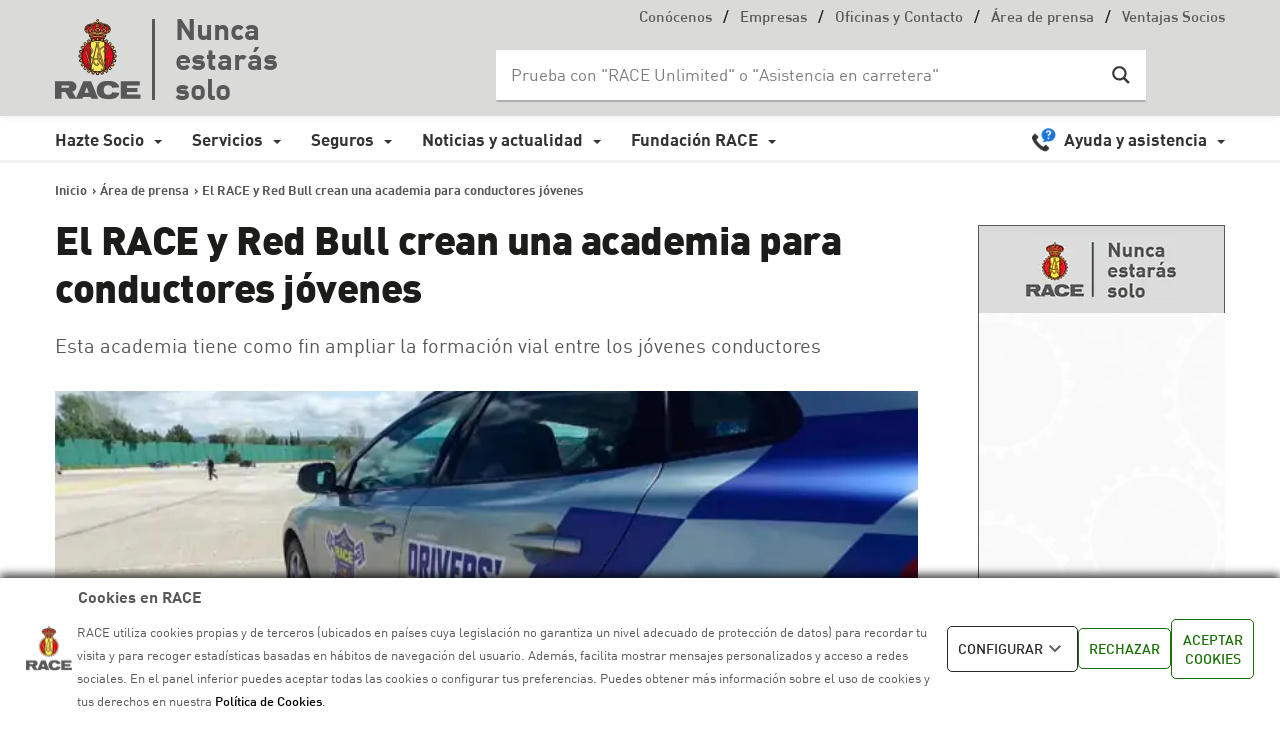

--- FILE ---
content_type: text/html; charset=UTF-8
request_url: https://www.race.es/area-de-prensa/cursos-de-conduccion-race-red-bull
body_size: 31116
content:
<!DOCTYPE html>
<html xmlns="http://www.w3.org/1999/xhtml" dir="ltr" lang="es" xml:lang="es"
	prefix="og: https://ogp.me/ns#" >
    <head>

    <!-- Inicio de cookie bot -->
    <script id="Cookiebot" src="https://consent.cookiebot.com/uc.js" data-cbid="383cf294-6dc0-443f-91f3-ddb3a0563be6" data-blockingmode="auto" type="text/javascript"></script>    
    <!-- Fin de cookie bot -->

    <!-- Script de google -->
    <!--<script src="https://www.googleoptimize.com/optimize.js?id=GTM-TX8ZG7J"></script>-->

    

                
		        <meta http-equiv="X-UA-Compatible" content="IE=Edge"/>
        <meta charset="UTF-8"/>
                    <meta name="author" content="RACE">
                                <meta name="viewport" content="width=device-width, initial-scale=1.0, maximum-scale=1.0, minimum-scale=1.0, user-scalable=0">
        <link rel="pingback" href="https://www.race.es/xmlrpc.php"/>
                    <link rel="shortcut icon" href="https://www.race.es/wp-content/uploads/favicon.ico">
               

        <!-- DataLayer Estáticos -->
        <script>var dataLayer = (typeof dataLayer !== 'undefined') ? dataLayer : [];</script>
        <script>
            dataLayer.push({
                'Entorno': 'prod',
                'Dominio': 'www.race.es'
            });
        </script>

        <!-- POST DataLayer -->
                    <script>
                dataLayer.push({
                    'tipoPagina': 'Blog',
                    'tipoPagina2': 'Articulo',
                    'titulo': 'El RACE y Red Bull crean una academia para conductores jovenes',
                    'categoria': 'Area de prensa',
                    'fecha': 20160419,
                    'fechaCambio': 20231114                });
            </script>
        
        <!-- pe -->
    <!--[if lt IE 9]>
	<script src="https://cdnjs.cloudflare.com/ajax/libs/html5shiv/3.7.2/html5shiv.min.js"></script>
   <![endif]-->
	
	<!--[if IE]>
		<link rel="stylesheet" href="https://www.race.es/wp-content/themes/dikka-installable/assets/css/ie.css" media="screen" type="text/css" />
    	<![endif]-->

    
		<!-- All in One SEO 4.2.6.1 - aioseo.com -->
		<title>Cursos de conducción del RACE y Red Bull para mejorar tu seguridad | RACE</title>
		<meta name="description" content="El RACE y Red Bull se unen para crear la Drivers&#039; Academy con el fin de mejorar la seguridad de los conductores jóvenes y ampliar su formación vial." />
		<meta name="robots" content="max-image-preview:large" />
		<link rel="canonical" href="https://www.race.es/area-de-prensa/cursos-de-conduccion-race-red-bull" />
		<meta name="generator" content="All in One SEO (AIOSEO) 4.2.6.1 " />
		<meta property="og:locale" content="es_ES" />
		<meta property="og:site_name" content="RACE" />
		<meta property="og:type" content="article" />
		<meta property="og:title" content="Cursos de conducción del RACE y Red Bull para mejorar tu seguridad | RACE" />
		<meta property="og:description" content="El RACE y Red Bull se unen para crear la Drivers&#039; Academy con el fin de mejorar la seguridad de los conductores jóvenes y ampliar su formación vial." />
		<meta property="og:url" content="https://www.race.es/area-de-prensa/cursos-de-conduccion-race-red-bull" />
		<meta property="og:image" content="https://www.race.es/wp-content/uploads/2016/04/cursos-de-conduccion-RACE-red-bull.jpg" />
		<meta property="og:image:secure_url" content="https://www.race.es/wp-content/uploads/2016/04/cursos-de-conduccion-RACE-red-bull.jpg" />
		<meta property="og:image:width" content="620" />
		<meta property="og:image:height" content="220" />
		<meta property="article:published_time" content="2016-04-19T09:10:04+00:00" />
		<meta property="article:modified_time" content="2023-11-14T11:03:04+00:00" />
		<meta name="twitter:card" content="summary" />
		<meta name="twitter:title" content="Cursos de conducción del RACE y Red Bull para mejorar tu seguridad | RACE" />
		<meta name="twitter:description" content="El RACE y Red Bull se unen para crear la Drivers&#039; Academy con el fin de mejorar la seguridad de los conductores jóvenes y ampliar su formación vial." />
		<meta name="twitter:image" content="https://www.race.es/wp-content/uploads/2016/04/cursos-de-conduccion-RACE-red-bull.jpg" />
		<!-- All in One SEO -->

<link rel='dns-prefetch' href='//static.addtoany.com' />
<link rel='dns-prefetch' href='//maps.cercalia.com' />
<link rel='dns-prefetch' href='//fonts.googleapis.com' />
<link rel='dns-prefetch' href='//s.w.org' />
<link rel="alternate" type="application/rss+xml" title="RACE &raquo; Feed" href="https://www.race.es/feed" />
<link rel="alternate" type="application/rss+xml" title="RACE &raquo; RSS de los comentarios" href="https://www.race.es/comments/feed" />
		<script type="text/javascript">
			window._wpemojiSettings = {"baseUrl":"https:\/\/s.w.org\/images\/core\/emoji\/12.0.0-1\/72x72\/","ext":".png","svgUrl":"https:\/\/s.w.org\/images\/core\/emoji\/12.0.0-1\/svg\/","svgExt":".svg","source":{"concatemoji":"https:\/\/www.race.es\/wp-includes\/js\/wp-emoji-release.min.js?ver=5.2.5"}};
			!function(a,b,c){function d(a,b){var c=String.fromCharCode;l.clearRect(0,0,k.width,k.height),l.fillText(c.apply(this,a),0,0);var d=k.toDataURL();l.clearRect(0,0,k.width,k.height),l.fillText(c.apply(this,b),0,0);var e=k.toDataURL();return d===e}function e(a){var b;if(!l||!l.fillText)return!1;switch(l.textBaseline="top",l.font="600 32px Arial",a){case"flag":return!(b=d([55356,56826,55356,56819],[55356,56826,8203,55356,56819]))&&(b=d([55356,57332,56128,56423,56128,56418,56128,56421,56128,56430,56128,56423,56128,56447],[55356,57332,8203,56128,56423,8203,56128,56418,8203,56128,56421,8203,56128,56430,8203,56128,56423,8203,56128,56447]),!b);case"emoji":return b=d([55357,56424,55356,57342,8205,55358,56605,8205,55357,56424,55356,57340],[55357,56424,55356,57342,8203,55358,56605,8203,55357,56424,55356,57340]),!b}return!1}function f(a){var c=b.createElement("script");c.src=a,c.defer=c.type="text/javascript",b.getElementsByTagName("head")[0].appendChild(c)}var g,h,i,j,k=b.createElement("canvas"),l=k.getContext&&k.getContext("2d");for(j=Array("flag","emoji"),c.supports={everything:!0,everythingExceptFlag:!0},i=0;i<j.length;i++)c.supports[j[i]]=e(j[i]),c.supports.everything=c.supports.everything&&c.supports[j[i]],"flag"!==j[i]&&(c.supports.everythingExceptFlag=c.supports.everythingExceptFlag&&c.supports[j[i]]);c.supports.everythingExceptFlag=c.supports.everythingExceptFlag&&!c.supports.flag,c.DOMReady=!1,c.readyCallback=function(){c.DOMReady=!0},c.supports.everything||(h=function(){c.readyCallback()},b.addEventListener?(b.addEventListener("DOMContentLoaded",h,!1),a.addEventListener("load",h,!1)):(a.attachEvent("onload",h),b.attachEvent("onreadystatechange",function(){"complete"===b.readyState&&c.readyCallback()})),g=c.source||{},g.concatemoji?f(g.concatemoji):g.wpemoji&&g.twemoji&&(f(g.twemoji),f(g.wpemoji)))}(window,document,window._wpemojiSettings);
		</script>
		<style type="text/css">
img.wp-smiley,
img.emoji {
	display: inline !important;
	border: none !important;
	box-shadow: none !important;
	height: 1em !important;
	width: 1em !important;
	margin: 0 .07em !important;
	vertical-align: -0.1em !important;
	background: none !important;
	padding: 0 !important;
}
</style>
	<link rel='stylesheet' id='ts-poll-block-css-css'  href='https://www.race.es/wp-content/plugins/poll-wp/admin/css/block.css?ver=5.2.5' type='text/css' media='all' />
<link rel='stylesheet' id='simple_tooltips_style-css'  href='https://www.race.es/wp-content/plugins/simple-tooltips/zebra_tooltips.css?ver=5.2.5' type='text/css' media='all' />
<link rel='stylesheet' id='twb-open-sans-css'  href='https://fonts.googleapis.com/css?family=Open+Sans%3A300%2C400%2C500%2C600%2C700%2C800&#038;display=swap&#038;ver=5.2.5' type='text/css' media='all' />
<link rel='stylesheet' id='twb-global-css'  href='https://www.race.es/wp-content/plugins/form-maker/booster/assets/css/global.css?ver=1.0.0' type='text/css' media='all' />
<link rel='stylesheet' id='TS_POLL_public_css-css'  href='https://www.race.es/wp-content/plugins/poll-wp/public/css/ts_poll-public.css?ver=2.2.8' type='text/css' media='all' />
<link rel='stylesheet' id='ts_poll_fonts-css'  href='https://www.race.es/wp-content/plugins/poll-wp/fonts/ts_poll-fonts.css?ver=2.2.8' type='text/css' media='all' />
<link rel='stylesheet' id='quiz-maker-css'  href='https://www.race.es/wp-content/plugins/quiz-maker/public/css/quiz-maker-public.css?ver=8.7.3' type='text/css' media='all' />
<link rel='stylesheet' id='vc_extend_style-css'  href='https://www.race.es/wp-content/plugins/race-wpbakery/assets/vc_extend.css?ver=5.2.5' type='text/css' media='all' />
<link rel='stylesheet' id='sweet-alert-styles-css'  href='https://www.race.es/wp-content/plugins/sweet-alert-add-on-for-contact-form-7/includes/../lib/sweet-alert/css/sweet-alert.css?ver=5.2.5' type='text/css' media='all' />
<link rel='stylesheet' id='alter-cf7-css'  href='https://www.race.es/wp-content/plugins/sweet-alert-add-on-for-contact-form-7/includes/../css/alter-cf7.css?ver=5.2.5' type='text/css' media='all' />
<link rel='stylesheet' id='wpos-slick-style-css'  href='https://www.race.es/wp-content/plugins/timeline-and-history-slider/assets/css/slick.css?ver=2.3' type='text/css' media='all' />
<link rel='stylesheet' id='tahs-public-style-css'  href='https://www.race.es/wp-content/plugins/timeline-and-history-slider/assets/css/slick-slider-style.css?ver=2.3' type='text/css' media='all' />
<link rel='stylesheet' id='recent-facebook-posts-css-css'  href='https://www.race.es/wp-content/plugins/recent-facebook-posts/assets/css/default.min.css?ver=2.0.13' type='text/css' media='all' />
<link rel='stylesheet' id='dashicons-css'  href='https://www.race.es/wp-includes/css/dashicons.min.css?ver=5.2.5' type='text/css' media='all' />
<link rel='stylesheet' id='thickbox-css'  href='https://www.race.es/wp-includes/js/thickbox/thickbox.css?ver=5.2.5' type='text/css' media='all' />
<link rel='stylesheet' id='bootstrap-css'  href='https://www.race.es/wp-content/themes/dikka-installable/assets/css/bootstrap.css?ver=5.2.5' type='text/css' media='all' />
<link rel='stylesheet' id='font-awesome-css'  href='https://www.race.es/wp-content/plugins/js_composer/assets/lib/bower/font-awesome/css/font-awesome.min.css?ver=5.5.2' type='text/css' media='all' />
<link rel='stylesheet' id='YTPlayer-css'  href='https://www.race.es/wp-content/themes/dikka-installable/assets/css/YTPlayer.css?ver=5.2.5' type='text/css' media='all' />
<link rel='stylesheet' id='woocm-uxqode-css'  href='https://www.race.es/wp-content/themes/dikka-installable/assets/css/woocommerce-ux.css?ver=5.2.5' type='text/css' media='all' />
<link rel='stylesheet' id='woo-layout-ux-css'  href='https://www.race.es/wp-content/themes/dikka-installable/assets/css/woo-layout-ux.css?ver=5.2.5' type='text/css' media='all' />
<link rel='stylesheet' id='main-css'  href='https://www.race.es/wp-content/themes/dikka-installable/style.css?ver=5.2.5' type='text/css' media='all' />
<link rel='stylesheet' id='resize-css'  href='https://www.race.es/wp-content/themes/dikka-installable/assets/css/resize.css?ver=5.2.5' type='text/css' media='all' />
<link rel='stylesheet' id='nivo-lightbox-css'  href='https://www.race.es/wp-content/themes/dikka-installable/assets/css/nivo-lightbox.css?ver=5.2.5' type='text/css' media='all' />
<link rel='stylesheet' id='nivolightbox-css'  href='https://www.race.es/wp-content/themes/dikka-installable/assets/css/nivo_themes/default/default.css?ver=5.2.5' type='text/css' media='all' />
<link rel='stylesheet' id='owl.carousel-css'  href='https://www.race.es/wp-content/themes/dikka-installable/assets/css/owl.carousel.css?ver=5.2.5' type='text/css' media='all' />
<link rel='stylesheet' id='animate-css'  href='https://www.race.es/wp-content/themes/dikka-installable/assets/css/animate.css?ver=5.2.5' type='text/css' media='all' />
<link rel='stylesheet' id='dikka-style-css-css'  href='https://www.race.es/wp-content/themes/dikka-installable/assets/css/color-variations/red.css?ver=5.2.5' type='text/css' media='all' />
<style id='dikka-style-css-inline-css' type='text/css'>

        #load .loader-container {
        margin-top:-50px;
        }
    .socialdiv, .socialdiv{
        width: 48%;
        float: right;
        top: 10px;    
    }
    .socialdiv ul li, .socialdiv ul li{
        float: right;
    }
    .logo-footer {
        margin: 10px 0 0 0px;
        position: relative;
        float: left;
        padding-left: 15px;
        width: 50%;
    }
    .logo-footer img {
        float: left;
    }
    .b-text{
        padding-left: 12px;
        float: left;
        width: 100%;
        text-align: left;
    }
    .b-text p {
        color: #585858;
        margin: 8px 3px;
        opacity: 0.4;
        font-size: 0.9em;
        text-align: left;
    }
    .contacts-footer {
        color: #343434;
        float: left;
        padding: 0;
        margin: 0;
        margin-left: 0;
        width: 100%;
    }
    .contacts-footer li {
        float: left;
        list-style-type: none;
        margin: 8px 15px 0 0;
    }
    .team-details{
        text-align: left;
    }
    .cbp-l-filters-alignCenter {
        text-align: left !important;
        font-size: 13px !important;
        background: transparent !important;
        padding: 15px 0 20px 0 !important;
        position: relative;
        top: -30px;
        left: 0;
    }                        .texpeqnin {
    font-size:15px !important;
    }




a.tooltips2 {
    position: relative;
    display: inline;
}
a.tooltips2 span {
    position: absolute;
    width:180px;
    color: #FFFFFF;
    background: #000000;
    height: 57px;
    line-height: 27px;
    text-align: center;
    visibility: hidden;
    border-radius: 7px;
    box-shadow: 10px 0px 0px #000000;
}
a.tooltips2 span:after {
    content: '';
    position: absolute;
    top: 100%;
    left: 50%;
    margin-left: -8px;
    width: 0; height: 0;
    border-top: 8px solid #000000;
    border-right: 8px solid transparent;
    border-left: 8px solid transparent;
}
a:hover.tooltips2 span {
    visibility: visible;
    opacity: 0.8;
    bottom: 30px;
    left: 50%;
    margin-left: -76px;
    z-index: 999;
}
a.btn2:hover {

    color: #fff !important;
    background-color: #ffaa27;
    text-decoration:none;

}


a.btn2{color:#ffaa27 !important;padding:8px 30px;background:#00000057;font-size:20px;margin-top:3px;}

.vacasninja-wrap {color:#ffaa27 !important; }
.valoraninja-wrap {color:#ffffff !important; }

.alimenninja-wrap {color:#76a77c !important; } 

.restaninja-wrap {color:#798bba !important; } 

.comprasninja-wrap {color:#b979ba !important; }  

.tecnoloninja-wrap {color:#172267 !important; }  

.ocioninja-wrap {color:#a93e9b !important; }  

.movilninja-wrap {color:#584a2a !important; }   

.cuidadoninja-wrap {color:#1ea93c !important; }  

.hogarninja-wrap {color:#905e50 !important; } 

.mtopninja { margin-top: 5px !important; }
.mtopninja155 { padding-top: 15px !important; }
.mbgcolorninjaaveria { background-color: #f6f6f6; }
.mbgcolorninjaaveria2 { background-color: #faf0e1; }
.mleftpninja { margin-left: 20px !important; }
.mleftpninja50p { margin-left: 20px !important;}
.wanchoninja { width: 28rem !important; }
.walturaninja { height: 8rem !important; }
.walturaninja4 { height: 5rem !important; }
.imgcarancho10 { min-width: 365px !important; }
.formsegvial5 { width: 26rem !important; float:left !important; height: 4rem !important; margin-right:0px !important;}
.inp_passteare { height: 6rem !important; width: 46% !important; background-color: #ffe2b5;}
.inp_pass_formalta { color: #767676; font-size: 17px;padding: 7px 10px;width:90% !important;}
.btn_formaltanew { width:80% !important;font-size: 17px !important; margin:auto !important;}
.formaltanew2 { width:80% !important;}
.formaltanewmarg { margin-left:5% !important;}

@media only screen and (max-width: 500px) {
  
.carousel-slider-hero__cell__background {
background-image: url(https://www.race.es/wp-content/uploads/2020/03/Triangulo-emergencia-Home-RACE_Movil.jpg) !important;
}}

@media only screen and (max-width: 768px) {
  
.carousel-slider-hero__cell__background {
background-image: url(https://www.race.es/wp-content/uploads/2020/03/Triangulo-emergencia-Home-RACE_Movil.jpg) !important;
}}
@media only screen and (max-width: 800px) {
  
.carousel-slider-hero__cell__background {
background-image: url(https://www.race.es/wp-content/uploads/2020/03/Triangulo-emergencia-Home-RACE_Movil.jpg) !important;
}}

@media only screen and (max-width: 991px) {
  
.carousel-slider-hero__cell__background {
background-image: url(https://www.race.es/wp-content/uploads/2020/03/Triangulo-emergencia-Home-RACE_Movil.jpg) !important;
}}



.texparpadea {font-size:16px;font-family:Arial, helvetica;font-weight:normal !important;color:#ffffff;width:auto !important;padding-left:10px !important; padding:10px;margin-top: 4% !important;text-align:center !important;}

.texparpadea2 {font-size:15px;font-family:Arial, helvetica;font-weight:normal !important;color:#ffffff;width:auto !important;margin-top: 1% !important;text-align:center !important;}

#CybotCookiebotDialogBodyButtonAccept {

  padding: 8px; 
}


#CybotCookiebotDialogBodyButtons .CybotCookiebotDialogBodyLink, #CybotCookiebotDialogBodyLevelDetailsButton {
color: #ffffff !important;
margin-top: 5px;padding: 10px !important;
background-color: #188600 !important;
  border: 1px solid #188600;
}

.ninja-forms-field-error {
  color:#f80606 !important;
}

ninja_forms_field_1032_error  {
  color:#f80606 !important;
}                    

        #load .loader-container {
        margin-top:-50px;
        }
    .socialdiv, .socialdiv{
        width: 48%;
        float: right;
        top: 10px;    
    }
    .socialdiv ul li, .socialdiv ul li{
        float: right;
    }
    .logo-footer {
        margin: 10px 0 0 0px;
        position: relative;
        float: left;
        padding-left: 15px;
        width: 50%;
    }
    .logo-footer img {
        float: left;
    }
    .b-text{
        padding-left: 12px;
        float: left;
        width: 100%;
        text-align: left;
    }
    .b-text p {
        color: #585858;
        margin: 8px 3px;
        opacity: 0.4;
        font-size: 0.9em;
        text-align: left;
    }
    .contacts-footer {
        color: #343434;
        float: left;
        padding: 0;
        margin: 0;
        margin-left: 0;
        width: 100%;
    }
    .contacts-footer li {
        float: left;
        list-style-type: none;
        margin: 8px 15px 0 0;
    }
    .team-details{
        text-align: left;
    }
    .cbp-l-filters-alignCenter {
        text-align: left !important;
        font-size: 13px !important;
        background: transparent !important;
        padding: 15px 0 20px 0 !important;
        position: relative;
        top: -30px;
        left: 0;
    }                        .texpeqnin {
    font-size:15px !important;
    }




a.tooltips2 {
    position: relative;
    display: inline;
}
a.tooltips2 span {
    position: absolute;
    width:180px;
    color: #FFFFFF;
    background: #000000;
    height: 57px;
    line-height: 27px;
    text-align: center;
    visibility: hidden;
    border-radius: 7px;
    box-shadow: 10px 0px 0px #000000;
}
a.tooltips2 span:after {
    content: '';
    position: absolute;
    top: 100%;
    left: 50%;
    margin-left: -8px;
    width: 0; height: 0;
    border-top: 8px solid #000000;
    border-right: 8px solid transparent;
    border-left: 8px solid transparent;
}
a:hover.tooltips2 span {
    visibility: visible;
    opacity: 0.8;
    bottom: 30px;
    left: 50%;
    margin-left: -76px;
    z-index: 999;
}
a.btn2:hover {

    color: #fff !important;
    background-color: #ffaa27;
    text-decoration:none;

}


a.btn2{color:#ffaa27 !important;padding:8px 30px;background:#00000057;font-size:20px;margin-top:3px;}

.vacasninja-wrap {color:#ffaa27 !important; }
.valoraninja-wrap {color:#ffffff !important; }

.alimenninja-wrap {color:#76a77c !important; } 

.restaninja-wrap {color:#798bba !important; } 

.comprasninja-wrap {color:#b979ba !important; }  

.tecnoloninja-wrap {color:#172267 !important; }  

.ocioninja-wrap {color:#a93e9b !important; }  

.movilninja-wrap {color:#584a2a !important; }   

.cuidadoninja-wrap {color:#1ea93c !important; }  

.hogarninja-wrap {color:#905e50 !important; } 

.mtopninja { margin-top: 5px !important; }
.mtopninja155 { padding-top: 15px !important; }
.mbgcolorninjaaveria { background-color: #f6f6f6; }
.mbgcolorninjaaveria2 { background-color: #faf0e1; }
.mleftpninja { margin-left: 20px !important; }
.mleftpninja50p { margin-left: 20px !important;}
.wanchoninja { width: 28rem !important; }
.walturaninja { height: 8rem !important; }
.walturaninja4 { height: 5rem !important; }
.imgcarancho10 { min-width: 365px !important; }
.formsegvial5 { width: 26rem !important; float:left !important; height: 4rem !important; margin-right:0px !important;}
.inp_passteare { height: 6rem !important; width: 46% !important; background-color: #ffe2b5;}
.inp_pass_formalta { color: #767676; font-size: 17px;padding: 7px 10px;width:90% !important;}
.btn_formaltanew { width:80% !important;font-size: 17px !important; margin:auto !important;}
.formaltanew2 { width:80% !important;}
.formaltanewmarg { margin-left:5% !important;}

@media only screen and (max-width: 500px) {
  
.carousel-slider-hero__cell__background {
background-image: url(https://www.race.es/wp-content/uploads/2020/03/Triangulo-emergencia-Home-RACE_Movil.jpg) !important;
}}

@media only screen and (max-width: 768px) {
  
.carousel-slider-hero__cell__background {
background-image: url(https://www.race.es/wp-content/uploads/2020/03/Triangulo-emergencia-Home-RACE_Movil.jpg) !important;
}}
@media only screen and (max-width: 800px) {
  
.carousel-slider-hero__cell__background {
background-image: url(https://www.race.es/wp-content/uploads/2020/03/Triangulo-emergencia-Home-RACE_Movil.jpg) !important;
}}

@media only screen and (max-width: 991px) {
  
.carousel-slider-hero__cell__background {
background-image: url(https://www.race.es/wp-content/uploads/2020/03/Triangulo-emergencia-Home-RACE_Movil.jpg) !important;
}}



.texparpadea {font-size:16px;font-family:Arial, helvetica;font-weight:normal !important;color:#ffffff;width:auto !important;padding-left:10px !important; padding:10px;margin-top: 4% !important;text-align:center !important;}

.texparpadea2 {font-size:15px;font-family:Arial, helvetica;font-weight:normal !important;color:#ffffff;width:auto !important;margin-top: 1% !important;text-align:center !important;}

#CybotCookiebotDialogBodyButtonAccept {

  padding: 8px; 
}


#CybotCookiebotDialogBodyButtons .CybotCookiebotDialogBodyLink, #CybotCookiebotDialogBodyLevelDetailsButton {
color: #ffffff !important;
margin-top: 5px;padding: 10px !important;
background-color: #188600 !important;
  border: 1px solid #188600;
}

.ninja-forms-field-error {
  color:#f80606 !important;
}

ninja_forms_field_1032_error  {
  color:#f80606 !important;
}                    

        #load .loader-container {
        margin-top:-50px;
        }
    .socialdiv, .socialdiv{
        width: 48%;
        float: right;
        top: 10px;    
    }
    .socialdiv ul li, .socialdiv ul li{
        float: right;
    }
    .logo-footer {
        margin: 10px 0 0 0px;
        position: relative;
        float: left;
        padding-left: 15px;
        width: 50%;
    }
    .logo-footer img {
        float: left;
    }
    .b-text{
        padding-left: 12px;
        float: left;
        width: 100%;
        text-align: left;
    }
    .b-text p {
        color: #585858;
        margin: 8px 3px;
        opacity: 0.4;
        font-size: 0.9em;
        text-align: left;
    }
    .contacts-footer {
        color: #343434;
        float: left;
        padding: 0;
        margin: 0;
        margin-left: 0;
        width: 100%;
    }
    .contacts-footer li {
        float: left;
        list-style-type: none;
        margin: 8px 15px 0 0;
    }
    .team-details{
        text-align: left;
    }
    .cbp-l-filters-alignCenter {
        text-align: left !important;
        font-size: 13px !important;
        background: transparent !important;
        padding: 15px 0 20px 0 !important;
        position: relative;
        top: -30px;
        left: 0;
    }                        .texpeqnin {
    font-size:15px !important;
    }




a.tooltips2 {
    position: relative;
    display: inline;
}
a.tooltips2 span {
    position: absolute;
    width:180px;
    color: #FFFFFF;
    background: #000000;
    height: 57px;
    line-height: 27px;
    text-align: center;
    visibility: hidden;
    border-radius: 7px;
    box-shadow: 10px 0px 0px #000000;
}
a.tooltips2 span:after {
    content: '';
    position: absolute;
    top: 100%;
    left: 50%;
    margin-left: -8px;
    width: 0; height: 0;
    border-top: 8px solid #000000;
    border-right: 8px solid transparent;
    border-left: 8px solid transparent;
}
a:hover.tooltips2 span {
    visibility: visible;
    opacity: 0.8;
    bottom: 30px;
    left: 50%;
    margin-left: -76px;
    z-index: 999;
}
a.btn2:hover {

    color: #fff !important;
    background-color: #ffaa27;
    text-decoration:none;

}


a.btn2{color:#ffaa27 !important;padding:8px 30px;background:#00000057;font-size:20px;margin-top:3px;}

.vacasninja-wrap {color:#ffaa27 !important; }
.valoraninja-wrap {color:#ffffff !important; }

.alimenninja-wrap {color:#76a77c !important; } 

.restaninja-wrap {color:#798bba !important; } 

.comprasninja-wrap {color:#b979ba !important; }  

.tecnoloninja-wrap {color:#172267 !important; }  

.ocioninja-wrap {color:#a93e9b !important; }  

.movilninja-wrap {color:#584a2a !important; }   

.cuidadoninja-wrap {color:#1ea93c !important; }  

.hogarninja-wrap {color:#905e50 !important; } 

.mtopninja { margin-top: 5px !important; }
.mtopninja155 { padding-top: 15px !important; }
.mbgcolorninjaaveria { background-color: #f6f6f6; }
.mbgcolorninjaaveria2 { background-color: #faf0e1; }
.mleftpninja { margin-left: 20px !important; }
.mleftpninja50p { margin-left: 20px !important;}
.wanchoninja { width: 28rem !important; }
.walturaninja { height: 8rem !important; }
.walturaninja4 { height: 5rem !important; }
.imgcarancho10 { min-width: 365px !important; }
.formsegvial5 { width: 26rem !important; float:left !important; height: 4rem !important; margin-right:0px !important;}
.inp_passteare { height: 6rem !important; width: 46% !important; background-color: #ffe2b5;}
.inp_pass_formalta { color: #767676; font-size: 17px;padding: 7px 10px;width:90% !important;}
.btn_formaltanew { width:80% !important;font-size: 17px !important; margin:auto !important;}
.formaltanew2 { width:80% !important;}
.formaltanewmarg { margin-left:5% !important;}

@media only screen and (max-width: 500px) {
  
.carousel-slider-hero__cell__background {
background-image: url(https://www.race.es/wp-content/uploads/2020/03/Triangulo-emergencia-Home-RACE_Movil.jpg) !important;
}}

@media only screen and (max-width: 768px) {
  
.carousel-slider-hero__cell__background {
background-image: url(https://www.race.es/wp-content/uploads/2020/03/Triangulo-emergencia-Home-RACE_Movil.jpg) !important;
}}
@media only screen and (max-width: 800px) {
  
.carousel-slider-hero__cell__background {
background-image: url(https://www.race.es/wp-content/uploads/2020/03/Triangulo-emergencia-Home-RACE_Movil.jpg) !important;
}}

@media only screen and (max-width: 991px) {
  
.carousel-slider-hero__cell__background {
background-image: url(https://www.race.es/wp-content/uploads/2020/03/Triangulo-emergencia-Home-RACE_Movil.jpg) !important;
}}



.texparpadea {font-size:16px;font-family:Arial, helvetica;font-weight:normal !important;color:#ffffff;width:auto !important;padding-left:10px !important; padding:10px;margin-top: 4% !important;text-align:center !important;}

.texparpadea2 {font-size:15px;font-family:Arial, helvetica;font-weight:normal !important;color:#ffffff;width:auto !important;margin-top: 1% !important;text-align:center !important;}

#CybotCookiebotDialogBodyButtonAccept {

  padding: 8px; 
}


#CybotCookiebotDialogBodyButtons .CybotCookiebotDialogBodyLink, #CybotCookiebotDialogBodyLevelDetailsButton {
color: #ffffff !important;
margin-top: 5px;padding: 10px !important;
background-color: #188600 !important;
  border: 1px solid #188600;
}

.ninja-forms-field-error {
  color:#f80606 !important;
}

ninja_forms_field_1032_error  {
  color:#f80606 !important;
}                    
</style>
<link rel='stylesheet' id='wpdreams-asl-basic-css'  href='https://www.race.es/wp-content/plugins/ajax-search-lite/css/style.basic.css?ver=4.8.4' type='text/css' media='all' />
<link rel='stylesheet' id='wpdreams-ajaxsearchlite-css'  href='https://www.race.es/wp-content/plugins/ajax-search-lite/css/style-underline.css?ver=4.8.4' type='text/css' media='all' />
<link rel='stylesheet' id='synved-shortcode-jquery-ui-css'  href='https://www.race.es/wp-content/plugins/synved-shortcodes/synved-shortcode/jqueryUI/css/snvdshc/jquery-ui-1.9.2.custom.min.css?ver=1.9.2' type='text/css' media='all' />
<link rel='stylesheet' id='synved-shortcode-layout-css'  href='https://www.race.es/wp-content/plugins/synved-shortcodes/synved-shortcode/style/layout.css?ver=1.0' type='text/css' media='all' />
<link rel='stylesheet' id='synved-shortcode-jquery-ui-custom-css'  href='https://www.race.es/wp-content/plugins/synved-shortcodes/synved-shortcode/style/jquery-ui.css?ver=1.0' type='text/css' media='all' />
<link rel='stylesheet' id='main-child-css'  href='https://www.race.es/wp-content/themes/dikka-child/style.css?ver=5.2.5' type='text/css' media='all' />
<link rel='stylesheet' id='googlefont-raleway-css'  href='//fonts.googleapis.com/css?family=Raleway%3A400%2C300%2C600%2C800&#038;ver=5.2.5' type='text/css' media='all' />
<link rel='stylesheet' id='googlefont-opensans-css'  href='//fonts.googleapis.com/css?family=Open+Sans%3A400%2C300%2C600%2C700%2C800&#038;ver=5.2.5' type='text/css' media='all' />
<link rel='stylesheet' id='estilos-sociales-css'  href='https://www.race.es/wp-content/themes/dikka-child/css/social-likes_birman.css?ver=5.2.5' type='text/css' media='all' />
<link rel='stylesheet' id='estilo-alex-css'  href='https://www.race.es/wp-content/themes/dikka-child/css/style_segvial.css?ver=5.2.5' type='text/css' media='all' />
<link rel='stylesheet' id='estilo-jesus-css'  href='https://www.race.es/wp-content/themes/dikka-child/css/style_jesus.css?ver=5.2.5' type='text/css' media='all' />
<link rel='stylesheet' id='estilo-socios-css'  href='https://www.race.es/wp-content/themes/dikka-child/css/style_socios.css?ver=5.2.5' type='text/css' media='all' />
<link rel='stylesheet' id='estilo-motor-css'  href='https://www.race.es/wp-content/themes/dikka-child/css/style_motor.css?ver=5.2.5' type='text/css' media='all' />
<link rel='stylesheet' id='estilo-registroprivado-css'  href='https://www.race.es/wp-content/themes/dikka-child/css/style_registroprivado.css?ver=5.2.5' type='text/css' media='all' />
<link rel='stylesheet' id='estilo-club-css'  href='https://www.race.es/wp-content/themes/dikka-child/css/style_club.css?ver=5.2.5' type='text/css' media='all' />
<link rel='stylesheet' id='estilo-iberia-sendo-css'  href='https://www.race.es/wp-content/themes/dikka-child/css/style_iberia_sendo.css?ver=5.2.5' type='text/css' media='all' />
<link rel='stylesheet' id='estilo-cabecera-css'  href='https://www.race.es/wp-content/themes/dikka-child/css/style_cabecera.css?ver=5.2.5' type='text/css' media='all' />
<link rel='stylesheet' id='caecalia-mapas-gl-css'  href='https://maps.cercalia.com/gl/v1.0/cercaliagl.css?ver=5.2.5' type='text/css' media='all' />
<link rel='stylesheet' id='nuevos-estilos-mapas-gl-css'  href='https://www.race.es/wp-content/themes/dikka-child/mapa-carreteras/styles/style.css?ver=1768945981' type='text/css' media='all' />
<link rel='stylesheet' id='main-styles-new-web-css'  href='https://www.race.es/wp-content/themes/dikka-child/css/new-styles.css?ver=3.1' type='text/css' media='all' />
<link rel='stylesheet' id='header-styles-css'  href='https://www.race.es/wp-content/themes/dikka-child/css/header.css?ver=1.0' type='text/css' media='all' />
<link rel='stylesheet' id='race-styles-css'  href='https://www.race.es/wp-content/themes/dikka-child/css/race-styles.css?ver=0.3' type='text/css' media='all' />
<link rel='stylesheet' id='slickCarousel-styles-css'  href='https://www.race.es/wp-content/themes/dikka-child/js/slick/slick.css?ver=0.1' type='text/css' media='all' />
<link rel='stylesheet' id='slickCarousel-styles2-css'  href='https://www.race.es/wp-content/themes/dikka-child/js/slick/slick-theme.css?ver=0.1' type='text/css' media='all' />
<link rel='stylesheet' id='addtoany-css'  href='https://www.race.es/wp-content/plugins/add-to-any/addtoany.min.css?ver=1.16' type='text/css' media='all' />
<style id='addtoany-inline-css' type='text/css'>
.addtoany_header {
    padding: 15px 0;
	text-align: center !important;
	margin: 0;
}
.addtoany_content {
    clear: both;
}
.addtoany_content {
    clear: both;
    display: flex;
}
.addtoany_list {
    display: inline;
    line-height: 16px;
    margin-top: inherit;
}
.addtoany_content_bottom{
	border-top: 1px solid #d8d8d8;
    border-bottom: 1px solid #d8d8d8;
	justify-content: center;
}
.addtoany_content_top{
	display: none;
}
</style>
<script type='text/javascript' src='https://www.race.es/wp-includes/js/jquery/jquery.js?ver=1.12.4-wp'></script>
<script type='text/javascript' src='https://www.race.es/wp-includes/js/jquery/jquery-migrate.min.js?ver=1.4.1'></script>
<script type='text/javascript' src='https://www.race.es/wp-content/plugins/form-maker/booster/assets/js/circle-progress.js?ver=1.2.2'></script>
<script type='text/javascript'>
/* <![CDATA[ */
var twb = {"nonce":"63835882b8","ajax_url":"https:\/\/www.race.es\/wp-admin\/admin-ajax.php","plugin_url":"https:\/\/www.race.es\/wp-content\/plugins\/form-maker\/booster","href":"https:\/\/www.race.es\/wp-admin\/admin.php?page=twb_form-maker"};
var twb = {"nonce":"63835882b8","ajax_url":"https:\/\/www.race.es\/wp-admin\/admin-ajax.php","plugin_url":"https:\/\/www.race.es\/wp-content\/plugins\/form-maker\/booster","href":"https:\/\/www.race.es\/wp-admin\/admin.php?page=twb_form-maker"};
/* ]]> */
</script>
<script type='text/javascript' src='https://www.race.es/wp-content/plugins/form-maker/booster/assets/js/global.js?ver=1.0.0'></script>
<script type='text/javascript'>
window.a2a_config=window.a2a_config||{};a2a_config.callbacks=[];a2a_config.overlays=[];a2a_config.templates={};a2a_localize = {
	Share: "Compartir",
	Save: "Guardar",
	Subscribe: "Suscribir",
	Email: "Correo electrónico",
	Bookmark: "Marcador",
	ShowAll: "Mostrar todo",
	ShowLess: "Mostrar menos",
	FindServices: "Encontrar servicio(s)",
	FindAnyServiceToAddTo: "Encuentra al instante cualquier servicio para añadir a",
	PoweredBy: "Funciona con",
	ShareViaEmail: "Compartir por correo electrónico",
	SubscribeViaEmail: "Suscribirse a través de correo electrónico",
	BookmarkInYourBrowser: "Añadir a marcadores de tu navegador",
	BookmarkInstructions: "Presiona «Ctrl+D» o «\u2318+D» para añadir esta página a marcadores",
	AddToYourFavorites: "Añadir a tus favoritos",
	SendFromWebOrProgram: "Enviar desde cualquier dirección o programa de correo electrónico ",
	EmailProgram: "Programa de correo electrónico",
	More: "Más&#8230;",
	ThanksForSharing: "¡Gracias por compartir!",
	ThanksForFollowing: "¡Gracias por seguirnos!"
};
</script>
<script type='text/javascript' async src='https://static.addtoany.com/menu/page.js'></script>
<script type='text/javascript' async src='https://www.race.es/wp-content/plugins/add-to-any/addtoany.min.js?ver=1.1'></script>
<script type='text/javascript' src='https://www.race.es/wp-content/plugins/poll-wp/public/js/vue.js?ver=2.2.8'></script>
<script type='text/javascript' src='https://www.race.es/wp-content/plugins/poll-wp/public/js/ts_poll-public.js?ver=2.2.8'></script>
<script type='text/javascript'>
/* <![CDATA[ */
var ajax_tptn_tracker = {"ajax_url":"https:\/\/www.race.es\/","top_ten_id":"15525","top_ten_blog_id":"1","activate_counter":"11","tptn_rnd":"569646255"};
/* ]]> */
</script>
<script type='text/javascript' src='https://www.race.es/wp-content/plugins/top-10/includes/js/top-10-tracker.js?ver=5.2.5'></script>
<script type='text/javascript' src='https://www.race.es/wp-content/themes/dikka-child/scripts/constantes.js?ver=6'></script>
<script type='text/javascript' src='https://www.race.es/wp-content/themes/dikka-child/js/funciones.js?ver=1768945981'></script>
<script type='text/javascript' src='https://www.race.es/wp-content/themes/dikka-child/js/cookiebot.js?ver=5.2.5'></script>
<script type='text/javascript'>
/* <![CDATA[ */
var objAjax = {"url":"https:\/\/www.race.es\/wp-admin\/admin-ajax.php"};
/* ]]> */
</script>
<script type='text/javascript' src='https://www.race.es/wp-content/themes/dikka-child/js/funciones-ajax.js?ver=5.2.5'></script>
<script type='text/javascript' src='https://maps.cercalia.com/gl/v1.0/cercaliagl.js?key=8b868a1bd262b3212593545d85fc08163b22d16d5d8fd0de9d33a6be72bc7593&#038;ver=5.2.5'></script>
<script type='text/javascript'>
/* <![CDATA[ */
var objRESTAjax = {"url":"https:\/\/www.race.es\/wp-json\/altaPromoGalp2019\/v1\/alta","nonce":"9865d4438d"};
/* ]]> */
</script>
<script type='text/javascript' src='https://www.race.es/wp-content/themes/dikka-child/js/funciones-rest.js?ver=5.2.5'></script>
<script type='text/javascript' src='https://www.race.es/wp-content/themes/dikka-child/js/new-functions.js?ver=3.5'></script>
<script type='text/javascript' src='https://www.race.es/wp-content/themes/dikka-child/js/slick/slick.min.js?ver=2'></script>
<script type='text/javascript' src='https://www.race.es/wp-content/themes/dikka-child/js/jquery.flip.min.js?ver=2'></script>
<script type='text/javascript' src='https://www.race.es/wp-content/plugins/synved-shortcodes/synved-shortcode/script/jquery.ba-bbq.min.js?ver=1.2.1'></script>
<script type='text/javascript' src='https://www.race.es/wp-content/plugins/synved-shortcodes/synved-shortcode/script/jquery.scrolltab.js?ver=1.0'></script>
<script type='text/javascript' src='https://www.race.es/wp-includes/js/jquery/ui/core.min.js?ver=1.11.4'></script>
<script type='text/javascript' src='https://www.race.es/wp-includes/js/jquery/ui/widget.min.js?ver=1.11.4'></script>
<script type='text/javascript' src='https://www.race.es/wp-includes/js/jquery/ui/tabs.min.js?ver=1.11.4'></script>
<script type='text/javascript' src='https://www.race.es/wp-includes/js/jquery/ui/accordion.min.js?ver=1.11.4'></script>
<script type='text/javascript' src='https://www.race.es/wp-includes/js/jquery/ui/button.min.js?ver=1.11.4'></script>
<script type='text/javascript' src='https://www.race.es/wp-content/plugins/synved-shortcodes/synved-shortcode/script/jquery-unselectable.js?ver=1.0.0'></script>
<script type='text/javascript' src='https://www.race.es/wp-includes/js/jquery/ui/mouse.min.js?ver=1.11.4'></script>
<script type='text/javascript' src='https://www.race.es/wp-includes/js/jquery/ui/slider.min.js?ver=1.11.4'></script>
<script type='text/javascript' src='https://www.race.es/wp-content/plugins/synved-shortcodes/synved-shortcode/script/base.js?ver=1.0'></script>
<script src="https://www.race.es/wp-content/plugins/synved-shortcodes/synved-shortcode/script/custom.js?ver=1.0" defer="defer" type="text/javascript"></script>
<link rel='https://api.w.org/' href='https://www.race.es/wp-json/' />
<link rel="EditURI" type="application/rsd+xml" title="RSD" href="https://www.race.es/xmlrpc.php?rsd" />
<link rel="wlwmanifest" type="application/wlwmanifest+xml" href="https://www.race.es/wp-includes/wlwmanifest.xml" /> 
<link rel="alternate" type="application/json+oembed" href="https://www.race.es/wp-json/oembed/1.0/embed?url=https%3A%2F%2Fwww.race.es%2Farea-de-prensa%2Fcursos-de-conduccion-race-red-bull" />
<link rel="alternate" type="text/xml+oembed" href="https://www.race.es/wp-json/oembed/1.0/embed?url=https%3A%2F%2Fwww.race.es%2Farea-de-prensa%2Fcursos-de-conduccion-race-red-bull&#038;format=xml" />
                <link href='//fonts.googleapis.com/css?family=Open+Sans' rel='stylesheet' type='text/css'>
                <meta name="generator" content="Powered by WPBakery Page Builder - drag and drop page builder for WordPress."/>
<!--[if lte IE 9]><link rel="stylesheet" type="text/css" href="https://www.race.es/wp-content/plugins/js_composer/assets/css/vc_lte_ie9.min.css" media="screen"><![endif]-->
<style type="text/css"></style>
                <style type="text/css">
                    <!--
                    
            @font-face {
                font-family: 'aslsicons2';
                src: url('https://www.race.es/wp-content/plugins/ajax-search-lite/css/fonts/icons2.eot');
                src: url('https://www.race.es/wp-content/plugins/ajax-search-lite/css/fonts/icons2.eot?#iefix') format('embedded-opentype'),
                     url('https://www.race.es/wp-content/plugins/ajax-search-lite/css/fonts/icons2.woff2') format('woff2'),
                     url('https://www.race.es/wp-content/plugins/ajax-search-lite/css/fonts/icons2.woff') format('woff'),
                     url('https://www.race.es/wp-content/plugins/ajax-search-lite/css/fonts/icons2.ttf') format('truetype'),
                     url('https://www.race.es/wp-content/plugins/ajax-search-lite/css/fonts/icons2.svg#icons') format('svg');
                font-weight: normal;
                font-style: normal;
            }
            div[id*='ajaxsearchlitesettings'].searchsettings .asl_option_inner label {
                font-size: 0px !important;
                color: rgba(0, 0, 0, 0);
            }
            div[id*='ajaxsearchlitesettings'].searchsettings .asl_option_inner label:after {
                font-size: 11px !important;
                position: absolute;
                top: 0;
                left: 0;
                z-index: 1;
            }
            div[id*='ajaxsearchlite'].wpdreams_asl_container {
                width: 100%;
                margin: 0px 0px 0px 0px;
            }
            div[id*='ajaxsearchliteres'].wpdreams_asl_results div.resdrg span.highlighted {
                font-weight: bold;
                color: rgba(217, 49, 43, 1);
                background-color: rgba(238, 238, 238, 1);
            }
            div[id*='ajaxsearchliteres'].wpdreams_asl_results .results div.asl_image {
                width: 70px;
                height: 70px;
            }
            div.asl_r .results {
                max-height: none;
            }
            
                div.asl_r.asl_w.vertical .results .item::after {
                    display: block;
                    position: absolute;
                    bottom: 0;
                    content: '';
                    height: 1px;
                    width: 100%;
                    background: #D8D8D8;
                }
                div.asl_r.asl_w.vertical .results .item.asp_last_item::after {
                    display: none;
                }
                                    -->
                </style>
                            <script type="text/javascript">
                if ( typeof _ASL !== "undefined" && _ASL !== null && typeof _ASL.initialize !== "undefined" )
                    _ASL.initialize();
            </script>
            <style type="text/css" title="dynamic-css" class="options-output">body{font-weight:normal;font-style:normal;}.navbar .nav li a{font-weight:normal;font-style:normal;}H1{font-weight:normal;font-style:normal;}H2{font-weight:normal;font-style:normal;}h3{font-weight:normal;font-style:normal;}h4{font-weight:normal;font-style:normal;}h5{font-weight:normal;font-style:normal;}h6{font-weight:normal;font-style:normal;}.light-text .section-title h1{font-weight:normal;font-style:normal;}</style><noscript><style type="text/css"> .wpb_animate_when_almost_visible { opacity: 1; }</style></noscript>
        		
		<meta name="facebook-domain-verification" content="vimanimoq0f3sspydn3l4xt4pa3f92" />

    </head>
    <!-- BEGIN BODY -->
    <body class="post-template-default single single-post postid-15525 single-format-standard multipage wpb-js-composer js-comp-ver-5.5.2 vc_responsive" >
        <!-- Google Tag Manager (noscript) -->
        <noscript>
            <iframe src="https://www.googletagmanager.com/ns.html?id=GTM-P32NQMT"
                    height="0" width="0" style="display:none;visibility:hidden"></iframe>
        </noscript>
        <!-- End Google Tag Manager (noscript) -->
        

        <!-- BEGIN: FULL CONTENT DIV -->
        <div class="full-content">

            
<header>
    <nav>
        <div class="navbar   navbar-default default navbar-fixed-top navbar-shrink slight" role="navigation">

            
            <!-- BEGIN: NAV-CONTAINER -->
            <div class="nav-container container row">
                <div class="navbar-header">

					
                    <!-- BEGIN: TOGGLE BUTTON (RESPONSIVE)-->
                    <div class="submenu-responsive">
                        <div class="left">
                            <a class="logo-responsive" href="https://www.race.es" title="Home RACE">
                                <img src="https://www.race.es/wp-content/themes/dikka-child/images/logo-race1x.png" data-at2x="https://www.race.es/wp-content/themes/dikka-child/images/logo-race1x@2x.png" alt="Home Viajes RACE" data-skip-lazy="">
                            </a>
                            <p class="slogan"><span>Nunca</span><span>estarás</span><span>solo</span></p>
                        </div>
						
						                        <div class="right">
                            <a class="link-busq-movil" data-toggle="collapse" data-target="#search-mobile-menu" title="Búsqueda">
                                <i class="fa fa-search fa-2x"></i>BUSCAR
                            </a>
                            <a class="link-tfo-contacto" data-toggle="collapse" data-target="#help-mobile-menu" title="Teléfono de contacto">
                                <i class="fa fa-help fa-2x"></i>
                                AYUDA
                            </a>							
							
                            <button class="navbar-toggle" id="btn-xs-registro-ap" type="button">
                                <img class="" src="/area-privada/site/images/icons/IconoPerfil_360x360px.png" width="37" height="auto">
                            </button>
                            <button type="button" class="navbar-toggle" data-toggle="collapse" data-target="#main-menu-navbar">
                                <span class="icon-bar"></span>
                                <span class="icon-bar"></span>
                                <span class="icon-bar"></span>
                                MENÚ
                            </button>							
                        </div>		
												
                    </div>			

                    <!-- BEGIN: WPML MENU -->
                    <div class="nav-secundaria-container">
                        <ul class="nav-secundaria inline-list list-der">
                            <li class="">
                                <a href="https://www.race.es/conocenos" title="Con&oacute;cenos" class="size">Con&oacute;cenos</a>
                            </li>
                            /
                            <li class="hide-for-medium separateRight">
                                <a href="https://www.race.es/empresas" title="Empresas" class="size">Empresas</a>
                            </li>
                            /
                            <li class="">
                                <a href="https://www.race.es/contacto" title="Oficinas y Contacto" class="size">Oficinas y Contacto</a>
                            </li>
                            /
                            <li class="">
                                <a href="https://www.race.es/area-de-prensa" title="Área de prensa" class="size">Área de prensa</a>
                            </li>
							/
							<li class="">
                                									<a href="https://ventajas.race.es" target="_blank" title="Ventajas Socios" class="size">Ventajas Socios</a>
                                							</li>

                                                        </ul>
                                            </div>

                    <!-- BEGIN: LOGO -->
                                            <a class="navbar-brand nav-to logo" href="https://www.race.es" title="RACE">
                            <img src="/wp-content/uploads/2018/11/race.svg" data-at2x="https://www.race.es/wp-content/uploads/2015/11/logo-race1x@2x.png" alt="RACE" data-skip-lazy=""/>
                            <span>Nunca<br>estarás<br>solo</span>
                        </a>

                    
                    

                </div>
                <div class="icons-style-mobile">
                                                                <div class="wrapper-search">
                            <div class="container-searcher">
                                 <div id='ajaxsearchlite1' class="wpdreams_asl_container asl_w asl_m asl_m_1">
<div class="probox">

    
    <div class='promagnifier'>
                <div class='innericon'>
            <svg version="1.1" xmlns="http://www.w3.org/2000/svg" xmlns:xlink="http://www.w3.org/1999/xlink" x="0px" y="0px" width="512px" height="512px" viewBox="0 0 512 512" enable-background="new 0 0 512 512" xml:space="preserve">
                <path id="magnifier-2-icon" d="M460.355,421.59L353.844,315.078c20.041-27.553,31.885-61.437,31.885-98.037
                    C385.729,124.934,310.793,50,218.686,50C126.58,50,51.645,124.934,51.645,217.041c0,92.106,74.936,167.041,167.041,167.041
                    c34.912,0,67.352-10.773,94.184-29.158L419.945,462L460.355,421.59z M100.631,217.041c0-65.096,52.959-118.056,118.055-118.056
                    c65.098,0,118.057,52.959,118.057,118.056c0,65.096-52.959,118.056-118.057,118.056C153.59,335.097,100.631,282.137,100.631,217.041
                    z"/>
            </svg>
        </div>
    </div>

    
    
    <div class='prosettings' style='display:none;' data-opened=0>
                <div class='innericon'>
            <svg version="1.1" xmlns="http://www.w3.org/2000/svg" xmlns:xlink="http://www.w3.org/1999/xlink" x="0px" y="0px" width="512px" height="512px" viewBox="0 0 512 512" enable-background="new 0 0 512 512" xml:space="preserve">
                <polygon id="arrow-25-icon" transform = "rotate(90 256 256)" points="142.332,104.886 197.48,50 402.5,256 197.48,462 142.332,407.113 292.727,256 "/>
            </svg>
        </div>
    </div>

    
    
    <div class='proinput'>
        <form autocomplete="off" aria-label='Ajax search form'>
            <input aria-label='Search input' type='search' class='orig' name='phrase' placeholder='Prueba con "RACE Unlimited" o "Asistencia en carretera"' value='' autocomplete="off"/>
            <input aria-label='Autocomplete input, do not use this' type='text' class='autocomplete' name='phrase' value='' autocomplete="off"/>
            <span class='loading'></span>
            <input type='submit' value="Start search" style='width:0; height: 0; visibility: hidden;'>
        </form>
    </div>

    
    
    <div class='proloading'>

        <div class="asl_loader"><div class="asl_loader-inner asl_simple-circle"></div></div>

            </div>

            <div class='proclose'>
            <svg version="1.1" xmlns="http://www.w3.org/2000/svg" xmlns:xlink="http://www.w3.org/1999/xlink" x="0px"
                 y="0px"
                 width="512px" height="512px" viewBox="0 0 512 512" enable-background="new 0 0 512 512"
                 xml:space="preserve">
            <polygon id="x-mark-icon"
                     points="438.393,374.595 319.757,255.977 438.378,137.348 374.595,73.607 255.995,192.225 137.375,73.622 73.607,137.352 192.246,255.983 73.622,374.625 137.352,438.393 256.002,319.734 374.652,438.378 "/>
        </svg>
        </div>
    
    
</div>
</div>


<div id='ajaxsearchlitesettings1' class="searchsettings wpdreams_asl_settings asl_w asl_s asl_s_1">
    <form name='options' autocomplete='off'>

        
                <fieldset class="asl_sett_scroll">
            <legend style="display: none;">Generic selectors</legend>
            <div class="asl_option_inner hiddend">
                <input type='hidden' name='qtranslate_lang' id='qtranslate_lang1'
                       value='0'/>
            </div>

	        
            
            <div class="asl_option">
                <div class="asl_option_inner">
                    <input type="checkbox" value="checked" id="set_exactonly1"
                           title="Exact matches only"
                           name="set_exactonly" />
                    <label for="set_exactonly1">Exact matches only</label>
                </div>
                <div class="asl_option_label">
                    Exact matches only                </div>
            </div>
            <div class="asl_option">
                <div class="asl_option_inner">
                    <input type="checkbox" value="None" id="set_intitle1"
                           title="Search in title"
                           name="set_intitle"  checked="checked"/>
                    <label for="set_intitle1">Search in title</label>
                </div>
                <div class="asl_option_label">
                    Search in title                </div>
            </div>
            <div class="asl_option">
                <div class="asl_option_inner">
                    <input type="checkbox" value="None" id="set_incontent1"
                           title="Search in content"
                           name="set_incontent" />
                    <label for="set_incontent1">Search in content</label>
                </div>
                <div class="asl_option_label">
                    Search in content                </div>
            </div>
            <div class="asl_option_inner hiddend">
                <input type="checkbox" value="None" id="set_inexcerpt1"
                       title="Search in excerpt"
                       name="set_inexcerpt"  checked="checked"/>
                <label for="set_inexcerpt1">Search in excerpt</label>
            </div>

            <div class="asl_option">
                <div class="asl_option_inner">
                    <input type="checkbox" value="None" id="set_inposts1"
                           title="Search in posts"
                           name="set_inposts"  checked="checked"/>
                    <label for="set_inposts1">Search in posts</label>
                </div>
                <div class="asl_option_label">
                    Search in posts                </div>
            </div>
            <div class="asl_option">
                <div class="asl_option_inner">
                    <input type="checkbox" value="None" id="set_inpages1"
                           title="Search in pages"
                           name="set_inpages"  checked="checked"/>
                    <label for="set_inpages1">Search in pages</label>
                </div>
                <div class="asl_option_label">
                    Search in pages                </div>
            </div>
                    </fieldset>
                    </form>
</div>

<div id='ajaxsearchliteres1' class='vertical wpdreams_asl_results asl_w asl_r asl_r_1'>

    
    <div class="results">

        
            <div class="resdrg">
            </div>

        
    </div>

    
    
</div>

    <div id="asl_hidden_data">
        <svg style="position:absolute" height="0" width="0">
            <filter id="aslblur">
                <feGaussianBlur in="SourceGraphic" stdDeviation="4"/>
            </filter>
        </svg>
        <svg style="position:absolute" height="0" width="0">
            <filter id="no_aslblur"></filter>
        </svg>

    </div>

<div class="asl_init_data wpdreams_asl_data_ct" style="display:none !important;" id="asl_init_id_1" data-asldata="[base64]"></div>
                            </div>
                                                            <a id="btn-registro-ap" href="javascript:void(0);" title="Área privada" class="button-acceso-socios-blue btn-blue" style="display:none">ÁREA PRIVADA</a>
                                                    </div>
                                    </div>
            </div>


            <!--END: NAV-CONTAINER -->
        </div>
		
				
        <div class="main-menu-dsktp">
            <div class="container">
                <div id="search-mobile-menu" class="collapse navbar-collapse">
                    <div class="top-side-tab">
                        <img src="/wp-content/uploads/2018/11/race-grey.svg" alt="Race grey" class="icon-race">
                        <img src="/wp-content/uploads/2018/11/x-blue.svg" alt="x" class="close-tab">
                    </div>
                    <p class="title-tab">BUSCAR</p>
                    <div id='ajaxsearchlite2' class="wpdreams_asl_container asl_w asl_m asl_m_2">
<div class="probox">

    
    <div class='promagnifier'>
                <div class='innericon'>
            <svg version="1.1" xmlns="http://www.w3.org/2000/svg" xmlns:xlink="http://www.w3.org/1999/xlink" x="0px" y="0px" width="512px" height="512px" viewBox="0 0 512 512" enable-background="new 0 0 512 512" xml:space="preserve">
                <path id="magnifier-2-icon" d="M460.355,421.59L353.844,315.078c20.041-27.553,31.885-61.437,31.885-98.037
                    C385.729,124.934,310.793,50,218.686,50C126.58,50,51.645,124.934,51.645,217.041c0,92.106,74.936,167.041,167.041,167.041
                    c34.912,0,67.352-10.773,94.184-29.158L419.945,462L460.355,421.59z M100.631,217.041c0-65.096,52.959-118.056,118.055-118.056
                    c65.098,0,118.057,52.959,118.057,118.056c0,65.096-52.959,118.056-118.057,118.056C153.59,335.097,100.631,282.137,100.631,217.041
                    z"/>
            </svg>
        </div>
    </div>

    
    
    <div class='prosettings' style='display:none;' data-opened=0>
                <div class='innericon'>
            <svg version="1.1" xmlns="http://www.w3.org/2000/svg" xmlns:xlink="http://www.w3.org/1999/xlink" x="0px" y="0px" width="512px" height="512px" viewBox="0 0 512 512" enable-background="new 0 0 512 512" xml:space="preserve">
                <polygon id="arrow-25-icon" transform = "rotate(90 256 256)" points="142.332,104.886 197.48,50 402.5,256 197.48,462 142.332,407.113 292.727,256 "/>
            </svg>
        </div>
    </div>

    
    
    <div class='proinput'>
        <form autocomplete="off" aria-label='Ajax search form'>
            <input aria-label='Search input' type='search' class='orig' name='phrase' placeholder='Prueba con "RACE Unlimited" o "Asistencia en carretera"' value='' autocomplete="off"/>
            <input aria-label='Autocomplete input, do not use this' type='text' class='autocomplete' name='phrase' value='' autocomplete="off"/>
            <span class='loading'></span>
            <input type='submit' value="Start search" style='width:0; height: 0; visibility: hidden;'>
        </form>
    </div>

    
    
    <div class='proloading'>

        <div class="asl_loader"><div class="asl_loader-inner asl_simple-circle"></div></div>

            </div>

            <div class='proclose'>
            <svg version="1.1" xmlns="http://www.w3.org/2000/svg" xmlns:xlink="http://www.w3.org/1999/xlink" x="0px"
                 y="0px"
                 width="512px" height="512px" viewBox="0 0 512 512" enable-background="new 0 0 512 512"
                 xml:space="preserve">
            <polygon id="x-mark-icon"
                     points="438.393,374.595 319.757,255.977 438.378,137.348 374.595,73.607 255.995,192.225 137.375,73.622 73.607,137.352 192.246,255.983 73.622,374.625 137.352,438.393 256.002,319.734 374.652,438.378 "/>
        </svg>
        </div>
    
    
</div>
</div>


<div id='ajaxsearchlitesettings2' class="searchsettings wpdreams_asl_settings asl_w asl_s asl_s_2">
    <form name='options' autocomplete='off'>

        
                <fieldset class="asl_sett_scroll">
            <legend style="display: none;">Generic selectors</legend>
            <div class="asl_option_inner hiddend">
                <input type='hidden' name='qtranslate_lang' id='qtranslate_lang2'
                       value='0'/>
            </div>

	        
            
            <div class="asl_option">
                <div class="asl_option_inner">
                    <input type="checkbox" value="checked" id="set_exactonly2"
                           title="Exact matches only"
                           name="set_exactonly" />
                    <label for="set_exactonly2">Exact matches only</label>
                </div>
                <div class="asl_option_label">
                    Exact matches only                </div>
            </div>
            <div class="asl_option">
                <div class="asl_option_inner">
                    <input type="checkbox" value="None" id="set_intitle2"
                           title="Search in title"
                           name="set_intitle"  checked="checked"/>
                    <label for="set_intitle2">Search in title</label>
                </div>
                <div class="asl_option_label">
                    Search in title                </div>
            </div>
            <div class="asl_option">
                <div class="asl_option_inner">
                    <input type="checkbox" value="None" id="set_incontent2"
                           title="Search in content"
                           name="set_incontent" />
                    <label for="set_incontent2">Search in content</label>
                </div>
                <div class="asl_option_label">
                    Search in content                </div>
            </div>
            <div class="asl_option_inner hiddend">
                <input type="checkbox" value="None" id="set_inexcerpt2"
                       title="Search in excerpt"
                       name="set_inexcerpt"  checked="checked"/>
                <label for="set_inexcerpt2">Search in excerpt</label>
            </div>

            <div class="asl_option">
                <div class="asl_option_inner">
                    <input type="checkbox" value="None" id="set_inposts2"
                           title="Search in posts"
                           name="set_inposts"  checked="checked"/>
                    <label for="set_inposts2">Search in posts</label>
                </div>
                <div class="asl_option_label">
                    Search in posts                </div>
            </div>
            <div class="asl_option">
                <div class="asl_option_inner">
                    <input type="checkbox" value="None" id="set_inpages2"
                           title="Search in pages"
                           name="set_inpages"  checked="checked"/>
                    <label for="set_inpages2">Search in pages</label>
                </div>
                <div class="asl_option_label">
                    Search in pages                </div>
            </div>
                    </fieldset>
                    </form>
</div>

<div id='ajaxsearchliteres2' class='vertical wpdreams_asl_results asl_w asl_r asl_r_2'>

    
    <div class="results">

        
            <div class="resdrg">
            </div>

        
    </div>

    
    
</div>


<div class="asl_init_data wpdreams_asl_data_ct" style="display:none !important;" id="asl_init_id_2" data-asldata="[base64]"></div>
                </div>
                <div id="help-mobile-menu" class="collapse navbar-collapse">
                    <div class="top-side-tab">
                        <img src="/wp-content/uploads/2018/11/race-grey.svg" alt="Race grey" class="icon-race">
                        <img src="/wp-content/uploads/2018/11/x-blue.svg" alt="x" class="close-tab">
                    </div>
                    <p class="title-tab">AYUDA</p>
                    <ul class="nav navbar-nav">
                        
                        <li id="menu-id-help" class="open">
                            <ul class="dropdown-menu">
                                <li class="submenu-container clearfix">

                                    <div class="submenu-areas">
                                        <div class="submenu-area">
                                                                                            <div class="hidden-sm hidden-md hidden-lg widget-container no-title clearfix width-xs-100">
                                                    <section id="menuhtml-10" class="widget MenuHTML">        <div class="html"><div class="font-size-16">
	<div class="title">
		<img src="/wp-content/uploads/2018/11/ic-chevron-left-gray.png" alt="" style="vertical-align: top; margin-right: 5px;">
		Lo más buscado
	</div>
	<div class="text-right">
		<p style="line-height: 40px;">Información <span style="font-weight: 500;">900 100 992</span> <a style="margin-top: -5px; margin-left: 15px;" class="btn btn-white btn-text-blue btn-border-blue" href="tel:900100992">Llamar</a></p>
		<p style="line-height: 40px;">Asistencia <span style="font-weight: 500;">900 112 222</span> <a style="margin-top: -5px; margin-left: 15px;" class="btn btn-white btn-text-blue btn-border-blue" href="tel:900112222">Llamar</a></p>
<p style="line-height: 40px;">Asistencia desde extranjero <span style="font-weight: 500;">(34) 915 948 943</span> <a style="margin-top: -5px; margin-left: 15px;" class="btn btn-white btn-text-blue btn-border-blue" href="tel:+349159489432">Llamar</a></p>
		<p style="line-height: 40px;">Seguro de viaje <span style="font-weight: 500;">91 594 93 94</span> <a style="margin-top: -5px; margin-left: 15px;" class="btn btn-white btn-text-blue btn-border-blue" href="tel:915949394">Llamar</a></p>
	
	</div>
</div></div>
        </section>                                                </div>
                                                                                            <div class="hidden-sm hidden-md hidden-lg widget-container no-title clearfix width-xs-100">
                                                    <section id="menuhtml-11" class="widget MenuHTML">        <div class="html"><div class="font-size-16">
	<div class="title">
		<img src="/wp-content/uploads/2018/11/ic-chevron-left-gray.png" alt="" style="vertical-align: top; margin-right: 5px;">
		¿Necesitas ayuda?
	</div>
	<p style="margin-top: 15px; padding-left: 30px;">
		Lunes a Viernes (9 - 21h)
	</p>
	
	<div class="text-center">

<a style="margin-top: 15px;" class="btn btn-white btn-text-blue btn-border-blue" data-toggle="collapse" href="#collapseFormMobile" aria-expanded="false" aria-controls="collapseFormMobile">Llamadme gratis</a>

	</div>




<div class="collapse" id="collapseFormMobile">
    <div class="cta-form cta-form-megamenu-mobile">
        <div class="cta-form-content">
           
            <!-- IFRAME --><form name="form8" id="form8" method="post" action="https://gestor.race.es/GestorRace/ClickToCall/call" onsubmit="return valida_form();">
            <div class="cta-form-iframe">
                    <input type="hidden" name="id" value="DIGITAL WRC"><input type="hidden" name="mot" value="ASR"><input type="hidden" name="acc" value="WRC"><input type="hidden" name="med" value="WEB"><input type="hidden" name="canal" value="CTC"><input type="hidden" name="entr" value="RCT"><input type="hidden" name="orig" value=""><input type="hidden" name="sopmed" value=""><input type="hidden" name="secc" value="">
                <div class="col-xs-12 col-form">
                    <div class="form-group">
                        <input name="telefono" id="telefono" type="tel" placeholder="Teléfono *" name="telefono" maxlength="9" required onkeyup="this.value=this.value.replace(/[^\d]/,'')">
                    </div>
                    <div class="form-group"> 
                    <select name="hora" id="hora" class="hora">
                            <option selected="selected" value="">Ahora mismo</option>
                            <option value="09">de 9 a 10</option>
                            <option value="10">de 10 a 11</option>
                            <option value="11">de 11 a 12</option>
                            <option value="12">de 12 a 13</option>
                            <option value="13">de 13 a 14</option>
                            <option value="14">de 14 a 15</option>
                            <option value="15">de 15 a 16</option>
                            <option value="16">de 16 a 17</option>
                            <option value="17">de 17 a 18</option>
                            <option value="18">de 18 a 19</option>
                            <option value="19">de 19 a 20</option>
                            <option value="20">de 20 a 21</option>
                        </select>
                    </div>
                </div>
                <div class="col-xs-12 cta-acepto-container col-form">
                    <div class="form-group cta-acepto">      
                        <p class="texto-acepto">Acepto recibir <a onclick="window.open('https://gestor.race.es/GestorRace/clicktocall/legal_rgpd_club.html');">comunicaciones</a> de las empresas del grupo RACE <br><input name="consentimiento" id="consentimientoSI" type="radio" title="Debe aceptar la política de privacidad del RACE" tabindex="9" value="SI" required>  Sí <input name="consentimiento" id="consentimientoNO" type="radio" title="Debe aceptar la política de privacidad del RACE" tabindex="9" value="NO" required> No <input type="hidden" name="consentimientoOrigen" value=""><input type="hidden" name="consentimientoOrigen" value=""></p>
                    </div>
                </div>
                <div class="col-xs-12 cta-acepto-container col-form">
                    <div class="form-group">
                        <input type="submit" value="Enviar" id="enviar" name="enviar" class="btn btn-white btn-text-blue btn-border-blue">
                    </div>
                 </div>
            </div>
          </form> 
        </div> 
    </div>
  </div>





</div></div>
        </section>                                                </div>
                                                                                            <div class="hidden-sm hidden-md hidden-lg widget-container no-title clearfix width-xs-100">
                                                    <section id="menuhtml-12" class="widget MenuHTML">        <div class="html"><div class="font-size-16">
	<div class="title">
		<img src="/wp-content/uploads/2018/11/ic-chevron-left.png" alt="" style="vertical-align: top; margin-right: 5px;">
		Solución de incidencias
	</div>
	<ul style="color: #1f77dc;">
		<li style="list-style-type: disc; border-bottom-width: 0;">
			<a style="color: #1f77dc; text-decoration: underline;" href="https://www.race.es/parte-amistoso">He tenido un accidente y no sé qué papeles hay que rellenar</a>
		</li>
		<li style="list-style-type: disc; border-bottom-width: 0;">
			<a style="color: #1f77dc; text-decoration: underline;" href="https://www.race.es/servicios/vaciar-deposito-gasolina">Me he equivocado al echar gasolina a mi vehículo</a>
		</li>
	</ul>
</div></div>
        </section>                                                </div>
                                                                                    </div>
                                    </div>
                                </li>
                            </ul>
                        </li>
                    </ul>
                </div>
				
                <div id="main-menu-navbar" class="collapse navbar-collapse">
                    <div class="top-side-tab">
                        <img src="/wp-content/uploads/2018/11/race-grey.svg" alt="Race grey" class="icon-race">
                        <img src="/wp-content/uploads/2018/11/x-blue.svg" alt="x" class="close-tab">
                    </div>
                    <p class="title-tab">MENÚ</p>
                    <ul class="nav navbar-nav">
                        
                            <li id="menu-id-36060">
                                <span href="#" class="nav-to menu-item menu-item-type-custom menu-item-object-custom menu-item-has-children has-submenu">Hazte Socio</span>
                                                                    <ul class="dropdown-menu">
                                        <li class="submenu-container clearfix">
                                                                                            <div class="widget-title submenu-title">
                                                    Modalidades de Socio                                                </div>
                                                                                        <div class="submenu-areas highlight-last-area ">
                                                                                                    <div class="submenu-area submneu-area-1 " style="flex: 1.8">
                                                                                                                        <div class="widget-container no-title clearfix width-xs-100">
                                                                    <section id="menuhtml-2" class="widget MenuHTML">        <div class="html"><div class="pr-sm-15 pr-md-15 pr-lg-15">
	<div class="title right-arrow"><a href="/club-race-unlimited">RACE Unlimited</a></div>
	<div class="row">
		<div class="col-xs-12 col-sm-12 col-md-6 pb-sm-15">
			<div class="hidden-xs">
				<a href="/club-race-unlimited"><img src="https://www.race.es/wp-content/uploads/precio/race-unlimited.png" alt="RACE Unlimited"></a>
			</div>
			<div class="hidden-sm hidden-md hidden-lg"s style="margin-right: -10px;">
				<a href="/club-race-unlimited"><img class="full-width" src="https://www.race.es/wp-content/uploads/precio/race-unlimited-xs-2.jpg" alt="RACE Unlimited"></a>
			</div>
		</div>
		<div class="col-sm-12 col-md-6 hidden-xs">
			<ul class="ticks" style="color: #585858;">
				<li><strong>Asistencia personal y en carretera</strong> en todo el mundo.</li>
				<li><strong>Garantía de neumáticos</strong></li>
				<li>Nos hacemos cargo de las <strong>averías de tu coche</strong>.</li>
				<li><strong>Vehículo de sustitución</strong> si no se puede reparar tu avería</li>
			</ul>
			<a class="btn btn-orange" href="/club-race-unlimited" style="width: 164px;">Infórmate</a>
		</div>
	</div>
</div></div>
        </section>                                                                </div>
                                                                                                                            <div class="hidden-sm hidden-md hidden-lg widget-container no-title clearfix width-xs-100">
                                                                    <section id="menulinklist-5" class="widget MenuLinkList">            <ul class="links">
                                                    <li>
                        <a href="/modalidades-club-race"  >Compara las modalidades</a>
                    </li>
                                                    <li>
                        <a href="/ventajas-club-race"  >Ventajas de ser socio</a>
                    </li>
                            </ul>
            </section>                                                                </div>
                                                                                                                </div>
                                                                                                    <div class="submenu-area submneu-area-2 " style="flex: 1">
                                                                                                                        <div class="widget-container no-title clearfix width-xs-50">
                                                                    <section id="menuarticle-4" class="widget MenuArticle">            <a href="/club-race-motoristas"  class="name">RACE Motoristas</a>
                    <a href="/club-race-motoristas"  class="thumbnail">
                <img width="150" height="150" src="https://www.race.es/wp-content/uploads/2018/12/seguro-moto-menu-150x76.jpg" alt="">
            </a>
                <div class="text">Las mejores ventajas y servicios para motoristas desde solo <strong>16,50€ al mes</strong>.</div>
        <a class="permalink" href="/club-race-motoristas"  >Más información</a>
        </section>                                                                </div>
                                                                                                                            <div class="widget-container no-title clearfix width-xs-50">
                                                                    <section id="menuarticle-5" class="widget MenuArticle">            <a href="/club-race-proteccion-vial"  class="name">RACE Protección Vial</a>
                    <a href="/club-race-proteccion-vial"  class="thumbnail">
                <img width="150" height="150" src="https://www.race.es/wp-content/uploads/2018/11/seguros-de-viaje-ventajas-socios-race-150x76.jpg" alt="">
            </a>
                <div class="text">Asistencia legal para que no te preocupes por las multas por <strong>9€ al mes</strong>.</div>
        <a class="permalink" href="/club-race-proteccion-vial"  >Más información</a>
        </section>                                                                </div>
                                                                                                                </div>
                                                                                                    <div class="submenu-area submneu-area-3 highlighted " style="flex: 1">
                                                                                                                        <div class="hidden-xs widget-container no-title clearfix width-xs-100">
                                                                    <section id="menuhtml-3" class="widget MenuHTML">        <div class="html"><div style="padding-top: 60px; ">
	<div class="title right-arrow" style="margin-bottom:15px;"><img style="margin-top: -5px; filter: brightness(0) invert(1);" src="/wp-content/uploads/2018/11/corona.svg" alt=""><a class="white-text" href="/ventajas-club-race" alt="Ventajas de ser socio">Ventajas de ser Socio</a></div>	
	<ul class="ticks">
		<li>Aviso de sanciones y gestión de multas.</li>
		<li>Descuento de hasta 12 cts./litro en gasolineras.</li>
		<li>Precios para Socios en cursos y eventos del circuito del Jarama.</li>
	</ul>
	<a href="/ventajas-club-race" class="underline font-size-15" style="margin-left: 25px;"><strong>Ver más ofertas y ventajas</strong></a>
	<a class="btn btn-block btn-round btn-white btn-text-blue" href="/modalidades-club-race" style="margin-top: 20px;">Compara las modalidades</a>
</div></div>
        </section>                                                                </div>
                                                                                                                </div>
                                                                                            </div>
                                        </li>
                                    </ul>
                                                            </li>
                        
                            <li id="menu-id-36061">
                                <span href="#" class="nav-to menu-item menu-item-type-custom menu-item-object-custom menu-item-has-children has-submenu">Servicios</span>
                                                                    <ul class="dropdown-menu">
                                        <li class="submenu-container clearfix">
                                                                                        <div class="submenu-areas ">
                                                                                                    <div class="submenu-area submneu-area-1 " style="flex: 1">
                                                                                                                        <div class="widget-container has-title clearfix width-xs-100">
                                                                    <section id="menulinklist-2" class="widget MenuLinkList"><div class="collapsible-widget-wrap"><div class="widget-title submenu-collapse-title">Gestión de trámites</div><div class="submenu-area-collapsible clearfix">            <ul class="links">
                                                    <li>
                        <a href="/servicios/permiso-de-circulacion"  >Permisos de circulación</a>
                    </li>
                                                    <li>
                        <a href="/servicios/carnet-de-conducir-internacional"  >Carnet de conducir internacional</a>
                    </li>
                                                    <li>
                        <a href="/servicios/matriculacion-de-vehiculos"  >Matriculación y bajas de vehículos</a>
                    </li>
                                                    <li>
                        <a href="/servicios/transferencia-de-vehiculos"  >Asistencia en compra/venta de vehículos</a>
                    </li>
                                                    <li>
                        <a href="/servicios/otras-gestiones-relacionadas-con-el-vehiculo"  >Impuesto de circulación, tarjeta de estacionamiento de residentes</a>
                    </li>
                                                    <li>
                        <a href="/servicios/itv-a-domicilio"  >ITV a domicilio</a>
                    </li>
                                                    <li>
                        <a href="/servicios/renovar-carnet-de-conducir"  >Renovar el carnet de conducir</a>
                    </li>
                                                    <li>
                        <a href="/servicios/rehabilitacion-de-vehiculos"  >Rehabilitación de vehículos</a>
                    </li>
                                                    <li>
                        <a href="/servicios/importacion-de-coches"  >Importación de coches</a>
                    </li>
                                                    <li>
                        <a href="/servicios/como-dar-de-baja-un-vehiculo"  >Dar de baja un vehículo</a>
                    </li>
                            </ul>
                            <a class="view-all" href="/servicios/gestoria-vehiculos">Ver servicios gestoría vehículos</a>
            </div></div></section>                                                                </div>
                                                                                                                </div>
                                                                                                    <div class="submenu-area submneu-area-2 " style="flex: 1">
                                                        <div class="submenu-collapse-title widget-title">OTROS SERVICIOS</div><div class="submenu-area-collapsible clearfix">                                                                <div class="widget-container no-title clearfix width-xs-100">
                                                                    <section id="menuarticle-8" class="widget MenuArticle">            <a href="/registro-de-itv"  class="name">¿Tienes que pasar la ITV?</a>
                    <a href="/registro-de-itv"  class="thumbnail">
                <img width="150" height="150" src="https://www.race.es/wp-content/uploads/2026/01/reserva-tu-cita2.jpg" alt="">
            </a>
                <div class="text">¡Ahora es más fácil que nunca!
Reserva y paga tu cita ITV desde nuestra web.</div>
        <a class="permalink" href="/registro-de-itv"  >Reserva tu cita</a>
        </section>                                                                </div>
                                                                                                                            <div class="widget-container no-title clearfix width-xs-100">
                                                                    <section id="menuarticle-7" class="widget MenuArticle">            <a href="https://www.viajesrace.es" target="_blank" class="name">Viajes RACE</a>
                    <a href="https://www.viajesrace.es" target="_blank" class="thumbnail">
                <img width="150" height="150" src="https://www.race.es/wp-content/uploads/2018/12/destinos-al-mejor-precio-menu-150x100.jpg" alt="">
            </a>
                <div class="text">Elige tu destino entre las ofertas que hemos diseñado para ti. ¡Grandes descuentos para Socios!</div>
        <a class="permalink" href="https://www.viajesrace.es" target="_blank" >Ver destinos</a>
        </section>                                                                </div>
                                                            </div>                                                    </div>
                                                                                                    <div class="submenu-area submneu-area-3 " style="flex: 1">
                                                        <div class="submenu-collapse-title widget-title">MAPAS DE CARRETERA</div><div class="submenu-area-collapsible clearfix">                                                                <div class="hidden-xs hidden-sm hidden-md hidden-lg widget-container no-title clearfix width-xs-100">
                                                                    <section id="menuarticle-3" class="widget MenuArticle">            <a href="https://www.viajesrace.es" target="_blank" onclick="ga('send', 'event', 'viajes-race', 'Clic', 'Enlace-viajes-race');" class="name">Los mejores destinos</a>
                    <a href="https://www.viajesrace.es" target="_blank" onclick="ga('send', 'event', 'viajes-race', 'Clic', 'Enlace-viajes-race');" class="thumbnail">
                <img width="150" height="150" src="https://www.race.es/wp-content/uploads/2018/12/destinos-al-mejor-precio-menu-150x100.jpg" alt="">
            </a>
                <div class="text">Elige tu destino entre las ofertas que hemos diseñado para ti. ¡Grandes descuentos para socios!</div>
        <a class="permalink" href="https://www.viajesrace.es" target="_blank" onclick="ga('send', 'event', 'viajes-race', 'Clic', 'Enlace-viajes-race');" >Ver destinos</a>
        </section>                                                                </div>
                                                                                                                            <div class="hidden-xs widget-container no-title clearfix width-xs-100">
                                                                    <section id="menuhtml-25" class="widget MenuHTML">        <div class="html"><div class="pr-sm-15 pr-md-15 pr-lg-15" style="background:#0078e0;padding-top:10px;">
	<div class="title right-arrow" style="color:#ffffff;"><a href="/mapa-de-carreteras-espana" style="color:#ffffff;padding-left:10px;padding-top:20px;">Ir al mapa de carreteras de España</a></div>
	<div class="row" >
		<div class="col-xs-12 col-sm-12 col-md-12 pb-sm-15">
			<div class="hidden-xs">
				<a href="/mapa-de-carreteras-espana"><img src="https://www.race.es/wp-content/uploads/2024/12/mapa-carreteras-menu4.png" style="padding-left:10px;"></a>
			</div>
			<div class="hidden-sm hidden-md hidden-lg" style="margin-right: -10px;">
				<a href="/mapa-de-carreteras-espana"><img class="full-width" src="https://www.race.es/wp-content/uploads/2024/12/mapa-carreteras-menu4.png" style="padding-left:10px;"></a>
			</div>
		</div>
	
	</div>
	<div class="row">
		<div class="col-sm-12 col-md-12" style="padding-top:10px;color:#ffffff;padding-left:10px;">
			<ul class="links">
    	<li style="list-style: none;color: #ffffff;">
			<a href="/mapa-de-carreteras-espana/gasolineras-espana"><img src="https://www.race.es/wp-content/uploads/2024/12/icono-mapa-gasolinera-2.png"></a> <a href="/mapa-de-carreteras-espana/gasolineras-espana" style="color: #ffffff;">Gasolineras</a>
		</li>
		<li style="list-style: none;color: #ffffff;">
			<a href="/mapa-de-carreteras-espana/mapa-radares-espana"><img src="https://www.race.es/wp-content/uploads/2024/12/icono-mapa-radar-3.png"></a> <a href="/mapa-de-carreteras-espana/mapa-radares-espana" style="color: #ffffff;">Radares</a>
		</li>
		<li style="list-style: none;color: #ffffff;">
			<a href="/mapa-de-carreteras-espana/electrolineras-espana"><img src="https://www.race.es/wp-content/uploads/2024/12/icono-mapa-electrolineras-2.png"></a> <a href="/mapa-de-carreteras-espana/electrolineras-espana" style="color: #ffffff;">Electrolineras</a>
		</li>
		<li style="list-style: none;color: #ffffff;">
			<a href="/mapa-de-carreteras-espana/camaras-trafico-espana"><img src="https://www.race.es/wp-content/uploads/2024/12/icono-camaras-trafico-2.png"></a> <a href="/mapa-de-carreteras-espana/camaras-trafico-espana" style="color: #ffffff;">Cámaras tráfico</a></li>
		<li style="list-style: none;color: #ffffff;">
			<a href="/mapa-de-carreteras-espana/rutas-en-coche-espana"><img src="https://www.race.es/wp-content/uploads/2025/07/icono-rutas.png"></a> <a href="/mapa-de-carreteras-espana/rutas-en-coche-espana" style="color: #ffffff;">Rutas en coche</a></li>	
	</ul>
			
		</div>
	
	</div>
	
</div></div>
        </section>                                                                </div>
                                                                                                                            <div class="hidden-sm hidden-md hidden-lg widget-container no-title clearfix width-xs-100">
                                                                    <section id="menuhtml-26" class="widget MenuHTML">        <div class="html"><div class="pr-sm-15 pr-md-15 pr-lg-15">
	<div class="title right-arrow"><a href="/mapa-de-carreteras-espana">Ir al mapa de carreteras de España</a></div>
	<div class="row" >
		<div class="col-xs-12 col-sm-12 col-md-12 pb-sm-15">
			<div class="hidden-xs">
				<a href="/mapa-de-carreteras-espana"><img src="https://www.race.es/wp-content/uploads/2024/12/mapa-carreteras-menu4.png"></a>
			</div>
			<div class="hidden-sm hidden-md hidden-lg" style="margin-right: -10px;">
				<a href="/mapa-de-carreteras-espana"><img class="full-width" src="https://www.race.es/wp-content/uploads/2024/12/mapa-carreteras-menu4.png"></a>
			</div>
		</div>
	
	</div>
	<div class="row">
		<div class="col-sm-12 col-md-12" style="padding-top:10px;">
			<ul class="links">
    	<li style="list-style: none;color: #1b74da;">
			<a href="/mapa-de-carreteras-espana/gasolineras-espana"><img src="https://www.race.es/wp-content/uploads/2024/12/icono-mapa-gasolinera-2.png"></a> <a href="/mapa-de-carreteras-espana/gasolineras-espana" style="color: #1b74da;">Gasolineras</a>
		</li>
		<li style="list-style: none;color: #1b74da;">
			<a href="/mapa-de-carreteras-espana/mapa-radares-espana"><img src="https://www.race.es/wp-content/uploads/2024/12/icono-mapa-radar-3.png"></a> <a href="/mapa-de-carreteras-espana/mapa-radares-espana" style="color: #1b74da;">Radares</a>
		</li>
		<li style="list-style: none;color: #1b74da;">
			<a href="/mapa-de-carreteras-espana/electrolineras-espana"><img src="https://www.race.es/wp-content/uploads/2024/12/icono-mapa-electrolineras-2.png"></a> <a href="/mapa-de-carreteras-espana/electrolineras-espana" style="color: #1b74da;">Electrolineras</a>
		</li>
		<li style="list-style: none;color: #1b74da;">
			<a href="/mapa-de-carreteras-espana/camaras-trafico-espana"><img src="https://www.race.es/wp-content/uploads/2024/12/icono-camaras-trafico-2.png"></a> <a href="/mapa-de-carreteras-espana/camaras-trafico-espana" style="color: #1b74da;">Cámaras tráfico</a></li>
		<li style="list-style: none;color: #1b74da;">
			<a href="/mapa-de-carreteras-espana/rutas-en-coche-espana"><img src="https://www.race.es/wp-content/uploads/2025/07/icono-rutas.png"></a> <a href="/mapa-de-carreteras-espana/rutas-en-coche-espana" style="color: #1b74da;">Rutas en coche</a></li>
	</ul>
			
		</div>
	
	</div>
	
</div></div>
        </section>                                                                </div>
                                                            </div>                                                    </div>
                                                                                            </div>
                                        </li>
                                    </ul>
                                                            </li>
                        
                            <li id="menu-id-36062">
                                <span href="#" class="nav-to menu-item menu-item-type-custom menu-item-object-custom menu-item-has-children has-submenu">Seguros</span>
                                                                    <ul class="dropdown-menu">
                                        <li class="submenu-container clearfix">
                                                                                        <div class="submenu-areas highlight-last-area ">
                                                                                                    <div class="submenu-area submneu-area-1 " style="flex: 1">
                                                                                                                        <div class="widget-container no-title clearfix width-xs-50">
                                                                    <section id="menucard-16" class="widget MenuCard">            <a href="/seguros-coche"  class="name"><span class="hidden-xs">Seguros </span>de coche</a>
                    <a class="thumbnail" href="/seguros-coche"  >
                <img aaa src="https://www.race.es/wp-content/uploads/2018/12/menu-seguro-coche-menu-300x152.jpg" alt="">
            </a>
                <div class="text hidden-xs">El seguro de coche que necesitas y al mejor precio.
</div>
        <a class="permalink" href="/seguros-coche"  >Más información</a>
        </section>                                                                </div>
                                                                                                                            <div class="widget-container no-title clearfix width-xs-50">
                                                                    <section id="menucard-14" class="widget MenuCard">            <a href="/seguros-hogar"  class="name"><span class="hidden-xs">Seguros </span>de hogar</a>
                    <a class="thumbnail" href="/seguros-hogar"  >
                <img aaa src="https://www.race.es/wp-content/uploads/2018/12/seguro-hogar-menu.jpg" alt="">
            </a>
                <div class="text hidden-xs">No pagues de más por coberturas que no necesitas.
</div>
        <a class="permalink" href="/seguros-hogar"  >Más información</a>
        </section>                                                                </div>
                                                                                                                </div>
                                                                                                    <div class="submenu-area submneu-area-2 " style="flex: 1">
                                                                                                                        <div class="widget-container no-title clearfix width-xs-50">
                                                                    <section id="menucard-2" class="widget MenuCard">            <a href="/seguros-viaje"  class="name"><span class="hidden-xs">Seguros de viajes</span><span class="hidden-sm hidden-md hidden-lg">De viaje</span></a>
                    <a class="thumbnail" href="/seguros-viaje"  >
                <img aaa src="https://www.race.es/wp-content/uploads/2018/11/seguros-de-viaje-ventajas-socios-race.jpg" alt="">
            </a>
                <div class="text hidden-xs">Un seguro a medida y adaptado a ti para cada viaje. </div>
        <a class="permalink" href="/seguros-viaje"  >Más información</a>
        </section>                                                                </div>
                                                                                                                            <div class="widget-container no-title clearfix width-xs-50">
                                                                    <section id="menucard-13" class="widget MenuCard">            <a href="/seguros-salud"  class="name"><span class="hidden-xs">Seguros </span>de salud</a>
                    <a class="thumbnail" href="/seguros-salud"  >
                <img aaa src="https://www.race.es/wp-content/uploads/2018/12/seguro-salud-menu.jpg" alt="">
            </a>
                <div class="text hidden-xs">Seguros de salud con ventajas para socios del RACE.</div>
        <a class="permalink" href="/seguros-salud"  >Más información</a>
        </section>                                                                </div>
                                                                                                                </div>
                                                                                                    <div class="submenu-area submneu-area-3 " style="flex: 1">
                                                                                                                        <div class="widget-container no-title clearfix width-xs-50">
                                                                    <section id="menucard-15" class="widget MenuCard">            <a href="/seguros-moto"  class="name"><span class="hidden-xs">Seguros </span>de moto</a>
                    <a class="thumbnail" href="/seguros-moto"  >
                <img aaa src="https://www.race.es/wp-content/uploads/2018/12/seguro-moto-menu.jpg" alt="">
            </a>
                <div class="text hidden-xs">Déjate asesorar por los especialistas en seguros de moto.</div>
        <a class="permalink" href="/seguros-moto"  >Más información</a>
        </section>                                                                </div>
                                                                                                                            <div class="widget-container no-title clearfix width-xs-50">
                                                                    <section id="menucard-19" class="widget MenuCard">            <a href="/seguros-mascotas"  class="name"><span class="hidden-xs">Seguros </span>de mascotas</a>
                    <a class="thumbnail" href="/seguros-mascotas"  >
                <img aaa src="https://www.race.es/wp-content/uploads/2023/04/seguros-para-mascotas-1-300x152.jpg" alt="">
            </a>
                <div class="text hidden-xs">Descubre nuestros seguros para tu mascota.</div>
        <a class="permalink" href="/seguros-mascotas"  >Más información</a>
        </section>                                                                </div>
                                                                                                                            <div class="hidden-sm hidden-md hidden-lg widget-container no-title clearfix width-xs-100">
                                                                    <section id="menuhtml-5" class="widget MenuHTML">        <div class="html"><div style="margin-left: -15px;margin-right: -15px;padding-left: 15px;padding-right: 15px;padding-bottom: 15px;margin-bottom: -15px; border-bottom: 1px solid #d8d8d8;">
	<div class="row row-compact">
		<div class="col-xs-6">
			<p class="font-size-15"><strong>Tarificador</strong></p>
			<p>Calcula el precio de tu seguro de coche.</p>
		</div>
		<div class="col-xs-6">
			<a href="/recomendador-seguro-coche/#/" class="btn btn-border-blue btn-white btn-text-blue font-size-16" style="margin-top:17px;white-space:inherit;">Calcula tu precio</a>
		</div>
	</div>
</div></div>
        </section>                                                                </div>
                                                                                                                </div>
                                                                                                    <div class="submenu-area submneu-area-4 highlighted " style="flex: 1">
                                                                                                                        <div class="hidden-xs widget-container no-title clearfix width-xs-100">
                                                                    <section id="menuhtml-4" class="widget MenuHTML">        <div class="html"><div style="padding-top: 30px; padding-bottom: 50px;">
    <div class="title right-arrow" style="margin-bottom:15px;">
        <img style="margin-top: -5px;" src="/wp-content/uploads/2018/11/icon-white-crown.png" alt="">
        <a class="white-text" href="/ventajas-seguros-race" alt="Ventajas de ser socio">Ventajas de contratar un seguro en el RACE</a>
    </div> 
<hr />
    <p class="font-size-15" style="line-height: 22px; margin-bottom: 15px !important;">Calcula el precio de tu seguro de coche con nuestro tarificador</p>
    <a href="https://www.race.es/tarificador/coche"><img src="/wp-content/uploads/2018/11/calcula-tu-precio-seguro.jpg" alt="" style="box-shadow: 0 0 5px black;"></a>
</div></div>
        </section>                                                                </div>
                                                                                                                </div>
                                                                                            </div>
                                        </li>
                                    </ul>
                                                            </li>
                        
                            <li id="menu-id-36064">
                                <span href="#" class="nav-to menu-item menu-item-type-custom menu-item-object-custom menu-item-has-children has-submenu">Noticias y actualidad</span>
                                                                    <ul class="dropdown-menu">
                                        <li class="submenu-container clearfix">
                                                                                        <div class="submenu-areas highlight-last-area ">
                                                                                                    <div class="submenu-area submneu-area-1 " style="flex: 1">
                                                                                                                        <div class="hidden-sm hidden-md hidden-lg widget-container has-title clearfix width-xs-50">
                                                                    <section id="menucard-10" class="widget MenuCard">            <div class="widget-title"> </div>
                    <a href="/actualidad-del-club"  class="name">Actualidad del Club</a>
                    <a class="thumbnail" href="/actualidad-del-club"  >
                <img aaa src="https://www.race.es/wp-content/uploads/2024/01/actualidad-del-club-race-mov-300x186.jpg" alt="">
            </a>
                <div class="text hidden-xs"></div>
        <a class="permalink" href="/actualidad-del-club"  ></a>
        </section>                                                                </div>
                                                                                                                            <div class="hidden-sm hidden-md hidden-lg widget-container has-title clearfix width-xs-50">
                                                                    <section id="menucard-8" class="widget MenuCard">            <div class="widget-title">&nbsp;</div>
                    <a href="/zonas-de-bajas-emisiones"  class="name">Zonas de Bajas emisiones</a>
                    <a class="thumbnail" href="/zonas-de-bajas-emisiones"  >
                <img aaa src="https://www.race.es/wp-content/uploads/2024/01/zbe-megamenu-300x186.png" alt="">
            </a>
                <div class="text hidden-xs"></div>
        <a class="permalink" href="/zonas-de-bajas-emisiones"  ></a>
        </section>                                                                </div>
                                                                                                                            <div class="hidden-sm hidden-md hidden-lg widget-container has-title clearfix width-xs-50">
                                                                    <section id="menucard-11" class="widget MenuCard">            <div class="widget-title"> </div>
                    <a href="/noticias-y-actualidad/tecnologia-y-motor"  class="name">Tecnología y<br>motor</a>
                    <a class="thumbnail" href="/noticias-y-actualidad/tecnologia-y-motor"  >
                <img aaa src="https://www.race.es/wp-content/uploads/2024/01/motor-y-tecnologia-mov-300x186.jpg" alt="">
            </a>
                <div class="text hidden-xs"></div>
        <a class="permalink" href="/noticias-y-actualidad/tecnologia-y-motor"  ></a>
        </section>                                                                </div>
                                                                                                                            <div class="hidden-sm hidden-md hidden-lg widget-container has-title clearfix width-xs-50">
                                                                    <section id="menucard-17" class="widget MenuCard">            <div class="widget-title"> </div>
                    <a href="/noticias-y-actualidad/conduccion"  class="name">Conducción</a>
                    <a class="thumbnail" href="/noticias-y-actualidad/conduccion"  >
                <img aaa src="https://www.race.es/wp-content/uploads/2024/01/conduccion-menu-mov-300x186.jpg" alt="">
            </a>
                <div class="text hidden-xs"></div>
        <a class="permalink" href="/noticias-y-actualidad/conduccion"  ></a>
        </section>                                                                </div>
                                                                                                                            <div class="hidden-sm hidden-md hidden-lg widget-container has-title clearfix width-xs-50">
                                                                    <section id="menucard-9" class="widget MenuCard">            <div class="widget-title"> </div>
                    <a href="/noticias-y-actualidad/actualidad-y-eventos"  class="name">Actualidad y<br>eventos</a>
                    <a class="thumbnail" href="/noticias-y-actualidad/actualidad-y-eventos"  >
                <img aaa src="https://www.race.es/wp-content/uploads/2024/01/actualidad-y-eventos-menu-mov-300x186.jpg" alt="">
            </a>
                <div class="text hidden-xs"></div>
        <a class="permalink" href="/noticias-y-actualidad/actualidad-y-eventos"  ></a>
        </section>                                                                </div>
                                                                                                                            <div class="hidden-sm hidden-md hidden-lg widget-container has-title clearfix width-xs-50">
                                                                    <section id="menucard-20" class="widget MenuCard">            <div class="widget-title"> </div>
                    <a href="/noticias-y-actualidad/seguridad-vial"  class="name">Seguridad vial</a>
                    <a class="thumbnail" href="/noticias-y-actualidad/seguridad-vial"  >
                <img aaa src="https://www.race.es/wp-content/uploads/2024/01/seguridad-vial-mega-menu-mov-300x186.jpg" alt="">
            </a>
                <div class="text hidden-xs"></div>
        <a class="permalink" href="/noticias-y-actualidad/seguridad-vial"  ></a>
        </section>                                                                </div>
                                                                                                                            <div class="hidden-sm hidden-md hidden-lg widget-container has-title clearfix width-xs-50">
                                                                    <section id="menucard-21" class="widget MenuCard">            <div class="widget-title"> </div>
                    <a href="/noticias-y-actualidad/sillas-infantiles"  class="name">Sillas<br>infantiles</a>
                    <a class="thumbnail" href="/noticias-y-actualidad/sillas-infantiles"  >
                <img aaa src="https://www.race.es/wp-content/uploads/2024/01/sillas-infantiles-actualidad-mov-300x186.jpg" alt="">
            </a>
                <div class="text hidden-xs"></div>
        <a class="permalink" href="/noticias-y-actualidad/sillas-infantiles"  ></a>
        </section>                                                                </div>
                                                                                                                            <div class="hidden-sm hidden-md hidden-lg widget-container has-title clearfix width-xs-50">
                                                                    <section id="menucard-22" class="widget MenuCard">            <div class="widget-title"> </div>
                    <a href="/category/seguros-y-servicios"  class="name">Seguros y <br />servicios</a>
                    <a class="thumbnail" href="/category/seguros-y-servicios"  >
                <img aaa src="https://www.race.es/wp-content/uploads/2024/01/mega-menu-seguros-mov-300x186.jpg" alt="">
            </a>
                <div class="text hidden-xs"></div>
        <a class="permalink" href="/category/seguros-y-servicios"  ></a>
        </section>                                                                </div>
                                                                                                                            <div class="hidden-xs widget-container no-title clearfix width-xs-100">
                                                                    <section id="menuhtml-8" class="widget MenuHTML">        <div class="html"><div class="row d-md-flex">
 <div class="col-sm-4 col-md-one-fifth" style="flex: 1;">
        <div class="title ">
            <span style="font-size:16px;font-weight:bold;"><a href="/actualidad-del-club">Actualidad del Club</a></span>
        </div>
        
            <a href="/actualidad-del-club"><img src="/wp-content/uploads/2019/03/actualidad-del-club-race.jpg" alt="" ></a>

<div class="title " style="padding-top:20px;">
            <span style="font-size:16px;font-weight:bold;"><a href="/noticias-y-actualidad/seguridad-vial">Seguridad vial</a></span>
        </div>
        
            <a href="/noticias-y-actualidad/seguridad-vial"><img src="/wp-content/uploads/2024/01/seguridad-vial-mega-menu.jpg" alt="" ></a>
        
  </div>


</div></div>
        </section>                                                                </div>
                                                                                                                </div>
                                                                                                    <div class="submenu-area submneu-area-2 " style="flex: 1">
                                                                                                                        <div class="hidden-xs widget-container no-title clearfix width-xs-100">
                                                                    <section id="menuhtml-20" class="widget MenuHTML">        <div class="html"><div class="row d-md-flex">
 <div class="col-sm-4 col-md-one-fifth" style="flex: 1;">
        <div class="title ">
            <span style="font-size:16px;font-weight:bold;"><a href="/noticias-y-actualidad/tecnologia-y-motor">Tecnología y motor</a> </span>
        </div>
        
           <a href="/noticias-y-actualidad/tecnologia-y-motor"> <img src="/wp-content/uploads/2018/12/motor-y-tecnologia.jpg" alt="" ></a>

<div class="title " style="padding-top:20px;>
            <span style="font-size:16px;font-weight:bold;"><a href="/noticias-y-actualidad/sillas-infantiles">Sillas infantiles</a></span>
        </div>
        
            <a href="/noticias-y-actualidad/sillas-infantiles"><img src="/wp-content/uploads/2018/12/sillas-infantiles-actualidad.jpg" alt="" ></a>
        
  </div>


</div></div>
        </section>                                                                </div>
                                                                                                                </div>
                                                                                                    <div class="submenu-area submneu-area-3 " style="flex: 1">
                                                                                                                        <div class="hidden-xs widget-container no-title clearfix width-xs-100">
                                                                    <section id="menuhtml-21" class="widget MenuHTML">        <div class="html"><div class="row d-md-flex">
 <div class="col-sm-4 col-md-one-fifth" style="flex: 1;">
        <div class="title ">
            <span style="font-size:16px;font-weight:bold;"><a href="/noticias-y-actualidad/conduccion">Conducción</a> </span>
        </div>
        
           <a href="/noticias-y-actualidad/conduccion"> <img src="/wp-content/uploads/2018/12/conduccion-menu.jpg" alt="" ></a>

<div class="title " style="padding-top:20px;>
            <span style="font-size:16px;font-weight:bold;"><a href="/category/seguros-y-servicios">Seguros y servicios</a></span>
        </div>
        
            <a href="/category/seguros-y-servicios"><img src="/wp-content/uploads/2024/01/mega-menu-seguros.png" alt="" ></a>
        
  </div>


</div></div>
        </section>                                                                </div>
                                                                                                                </div>
                                                                                                    <div class="submenu-area submneu-area-4 " style="flex: 1">
                                                                                                                        <div class="hidden-xs widget-container no-title clearfix width-xs-100">
                                                                    <section id="menuhtml-22" class="widget MenuHTML">        <div class="html"><div class="row d-md-flex">
 <div class="col-sm-4 col-md-one-fifth" style="flex: 1;">
        <div class="title ">
            <span style="font-size:16px;font-weight:bold;"><a href="/noticias-y-actualidad/actualidad-y-eventos">Actualidad y eventos</a> </span>
        </div>
        
           <a href="/noticias-y-actualidad/actualidad-y-eventos"> <img src="/wp-content/uploads/2018/12/actualidad-y-eventos-menu.jpg" alt="" ></a>

<div class="title " style="margin-top:50px;">
           <br />
        </div>
        
           <a href="/noticias-y-actualidad/" class="btn btn-white btn-border-blue btn-text-blue" style="padding-left:10px !important;padding-right:10px !important;font-size:16px;">Ver todos los artículos</a>
        
  </div>


</div></div>
        </section>                                                                </div>
                                                                                                                </div>
                                                                                                    <div class="submenu-area submneu-area-5 highlighted " style="flex: 1">
                                                                                                                        <div class="hidden-xs widget-container no-title clearfix width-xs-100">
                                                                    <section id="menuhtml-23" class="widget MenuHTML">        <div class="html"><div class="header-menu-zbe">
	<div class="widget-title" style="color: white;margin-bottom: 10px;margin-top:10px;">
		ZONAS BAJAS EMISIONES
	</div>
	
	<a href="/zonas-de-bajas-emisiones">
		<img src="/wp-content/uploads/2023/04/menu-zbe-1.jpg" alt="">
	</a>

  	<hr>

	<ul class="links" style="color: black;">
    	<li style="list-style: initial;color: white;;">
			<a href="/zonas-de-bajas-emisiones/mapa-zbe-madrid" style="color: white;">ZBE Madrid</a>
		</li>
		<li style="list-style: initial;color: white;">
			<a href="/zonas-de-bajas-emisiones/mapa-zbe-barcelona" style="color: white;">ZBE Barcelona</a>
		</li>
		<li style="list-style: initial;color: white;">
			<a href="/zonas-de-bajas-emisiones/mapa-zbe-valencia" style="color: white;">ZBE Valencia</a>
		</li>
<li style="list-style: initial;color: white;">
			<a href="/zonas-de-bajas-emisiones/mapa-zbe-sevilla" style="color: white;">ZBE Sevilla</a>
		</li>
                <li style="list-style: initial;color: white;">
			<a href="/zonas-de-bajas-emisiones/mapa-zbe-a-coruna" style="color: white;">ZBE A Coruña</a>
		</li>
	</ul>

	<p style="text-align: center;margin-bottom:10px;">
		<a class="btn btn-orange" href="/zonas-de-bajas-emisiones" style="width: 100%;">
			Ver todas
		</a>
	</p>
<br />
</div></div>
        </section>                                                                </div>
                                                                                                                </div>
                                                                                            </div>
                                        </li>
                                    </ul>
                                                            </li>
                        
                            <li id="menu-id-36063">
                                <span href="#" class="nav-to menu-item menu-item-type-custom menu-item-object-custom menu-item-has-children has-submenu">Fundación RACE</span>
                                                                    <ul class="dropdown-menu">
                                        <li class="submenu-container clearfix">
                                                                                        <div class="submenu-areas  highlight-first-area">
                                                                                                    <div class="submenu-area submneu-area-1  first-highlighted" style="flex: 1">
                                                                                                                        <div class="widget-container no-title clearfix width-xs-100">
                                                                    <section id="menuhtml-24" class="widget MenuHTML">        <div class="html"><div class="header-menu-zbe">
	<div class="widget-title" style="color: white;margin-bottom: 10px;margin-top:10px;text-align:center;">
		<a href="/fundacion-race">FUNDACIÓN RACE</a>
	</div>
	
	<a href="/fundacion-race">
		<img src="/wp-content/uploads/2024/02/logo-menu-fundacion.png" alt="" class="visible-lg visible-md hidden-sm hidden-xs">
	</a>
  	<hr>
<ul class="links" style="color: #ffffff;">
    	<li style="list-style: initial;color: #ffffff;">
			<a href="/fundacion-race#quien" style="color: black;"><span style="color:#ffffff">¿Quiénes somos?</span></a>
		</li>
		<li style="list-style: initial;color: #ffffff;">
			<a href="/fundacion-race#mision" style="color: black;"><span style="color:#ffffff">Misión y visión</span></a>
		</li>
		<li style="list-style: initial;color: #ffffff;">
			<a href="/fundacion-race#patronos" style="color: black;"><span style="color:#ffffff">Patronato</span></a>
		</li>
                <li style="list-style: initial;color: #ffffff;">
			<a href="/fundacion-race#act" style="color: black;"><span style="color:#ffffff">Actualidad</span></a>
		</li>
 <li style="list-style: initial;color: #ffffff;">
			<a href="/fundacion-race#pub" style="color: black;"><span style="color:#ffffff">Publicaciones</span></a>
		</li>
	</ul>
</div></div>
        </section>                                                                </div>
                                                                                                                </div>
                                                                                                    <div class="submenu-area submneu-area-2 " style="flex: 1">
                                                                                                                        <div class="hidden-xs widget-container no-title clearfix width-xs-100">
                                                                    <section id="menuhtml-14" class="widget MenuHTML">        <div class="html"><div class="row d-md-flex">
 <div class="col-sm-4 col-md-one-fifth" style="flex: 1;">
        <div class="title ">
            <span style="font-size:15px;">Formación vial laboral</span>
        </div>
 <img src="/wp-content/uploads/2019/08/academia-race-online.jpg" alt="">       
  </div>
</div></div>
        </section>                                                                </div>
                                                                                                                            <div class="hidden-xs widget-container no-title clearfix width-xs-100">
                                                                    <section id="menulinklist-17" class="widget MenuLinkList">            <ul class="links">
                                                    <li>
                        <a href="/fundacion-race/formacion-online-seguridad-vial"  >Formación online</a>
                    </li>
                                                    <li>
                        <a href="/fundacion-race/autoevaluacion-riesgo-vial"  >Autoevaluación Riesgo Vial </a>
                    </li>
                                                    <li>
                        <a href="/fundacion-race/formacion-presencial-seguridad-vial"  >Jornadas presenciales</a>
                    </li>
                                                    <li>
                        <a href="/fundacion-race/escuela-conduccion-race"  >Escuela RACE de conducción</a>
                    </li>
                            </ul>
            </section>                                                                </div>
                                                                                                                            <div class="hidden-sm hidden-md hidden-lg widget-container has-title clearfix width-xs-100">
                                                                    <section id="menulinklist-21" class="widget MenuLinkList"><div class="collapsible-widget-wrap"><div class="widget-title submenu-collapse-title">FORMACIÓN VIAL LABORAL</div><div class="submenu-area-collapsible clearfix">            <ul class="links">
                                                    <li>
                        <a href="/fundacion-race/formacion-online-seguridad-vial"  >Formación online</a>
                    </li>
                                                    <li>
                        <a href="/fundacion-race/autoevaluacion-riesgo-vial"  >Autoevaluación Riesgo Vial </a>
                    </li>
                                                    <li>
                        <a href="/fundacion-race/formacion-presencial-seguridad-vial"  >Jornadas presenciales</a>
                    </li>
                                                    <li>
                        <a href="/fundacion-race/escuela-conduccion-race"  >Escuela RACE de conducción</a>
                    </li>
                            </ul>
            </div></div></section>                                                                </div>
                                                                                                                            <div class="hidden-sm hidden-md hidden-lg widget-container has-title clearfix width-xs-100">
                                                                    <section id="menulinklist-22" class="widget MenuLinkList"><div class="collapsible-widget-wrap"><div class="widget-title submenu-collapse-title">CONSULTORÍA EN EMPRESAS</div><div class="submenu-area-collapsible clearfix">            <ul class="links">
                                                    <li>
                        <a href="/fundacion-race/responsabilidad-vial-corporativa"  >Responsabilidad Vial Corporativa</a>
                    </li>
                                                    <li>
                        <a href="/fundacion-race/plan-movilidad-seguridad-vial"  >Plan de movilidad y Seguridad vial</a>
                    </li>
                                                    <li>
                        <a href="/fundacion-race/planes-concienciacion-vial-laboral"  >Planes de concienciación Vial Laboral</a>
                    </li>
                            </ul>
            </div></div></section>                                                                </div>
                                                                                                                            <div class="hidden-sm hidden-md hidden-lg widget-container has-title clearfix width-xs-100">
                                                                    <section id="menulinklist-23" class="widget MenuLinkList"><div class="collapsible-widget-wrap"><div class="widget-title submenu-collapse-title">CENTRO DE SEGURIDAD VIAL</div><div class="submenu-area-collapsible clearfix">            <ul class="links">
                                                    <li>
                        <a href="/fundacion-race/investigacion-seguridad-vial"  >Investigación e informes</a>
                    </li>
                                                    <li>
                        <a href="/fundacion-race/acciones-institucionales"  >Acciones Institucionales</a>
                    </li>
                            </ul>
            </div></div></section>                                                                </div>
                                                                                                                            <div class="hidden-sm hidden-md hidden-lg widget-container has-title clearfix width-xs-100">
                                                                    <section id="menulinklist-24" class="widget MenuLinkList"><div class="collapsible-widget-wrap"><div class="widget-title submenu-collapse-title">CIFAL Madrid RACE</div><div class="submenu-area-collapsible clearfix">            <ul class="links">
                                                    <li>
                        <a href="/fundacion-race/cifal-madrid"  >RACE y Naciones Unidas</a>
                    </li>
                                                    <li>
                        <a href="https://www.cifalmadrid.org/formacion/" target="_blank" >Centro de Formación en Seguridad Vial de la ONU</a>
                    </li>
                                                    <li>
                        <a href="https://www.cifalmadrid.org/e-learning/" target="_blank" >Curso e-learning RACE-ONU</a>
                    </li>
                            </ul>
            </div></div></section>                                                                </div>
                                                                                                                </div>
                                                                                                    <div class="submenu-area submneu-area-3 " style="flex: 1">
                                                                                                                        <div class="hidden-xs widget-container no-title clearfix width-xs-100">
                                                                    <section id="menuhtml-15" class="widget MenuHTML">        <div class="html"><div class="row d-md-flex">
 <div class="col-sm-4 col-md-one-fifth" style="flex: 1;">
        <div class="title ">
           <span style="font-size:15px;"> Consultoría en empresas</span>
        </div>
    
            <img src="/wp-content/uploads/2019/08/consultoria-en-empresas.jpg" alt="">

  </div>
</div></div>
        </section>                                                                </div>
                                                                                                                            <div class="hidden-xs widget-container no-title clearfix width-xs-100">
                                                                    <section id="menulinklist-18" class="widget MenuLinkList">            <ul class="links">
                                                    <li>
                        <a href="/fundacion-race/responsabilidad-vial-corporativa"  >Responsabilidad Vial Corporativa</a>
                    </li>
                                                    <li>
                        <a href="/fundacion-race/plan-movilidad-seguridad-vial"  >Plan de movilidad y Seguridad vial</a>
                    </li>
                                                    <li>
                        <a href="/fundacion-race/planes-concienciacion-vial-laboral"  >Planes de concienciación vial laboral</a>
                    </li>
                            </ul>
            </section>                                                                </div>
                                                                                                                </div>
                                                                                                    <div class="submenu-area submneu-area-4 " style="flex: 1">
                                                                                                                        <div class="hidden-xs widget-container no-title clearfix width-xs-100">
                                                                    <section id="menuhtml-16" class="widget MenuHTML">        <div class="html"><div class="row d-md-flex">
 <div class="col-sm-4 col-md-one-fifth" style="flex: 1;">
        <div class="title ">
            <span style="font-size:15px;">Centro de Seguridad Vial</span>
        </div>
       
            <img src="/wp-content/uploads/2019/09/centro-de-conocimiento-seguridad-vial.jpg" alt="">
   
  </div>
</div></div>
        </section>                                                                </div>
                                                                                                                            <div class="hidden-xs widget-container no-title clearfix width-xs-100">
                                                                    <section id="menulinklist-19" class="widget MenuLinkList">            <ul class="links">
                                                    <li>
                        <a href="/fundacion-race/investigacion-seguridad-vial"  >Investigación e informes</a>
                    </li>
                                                    <li>
                        <a href="/fundacion-race/acciones-institucionales"  >Acciones Institucionales</a>
                    </li>
                            </ul>
            </section>                                                                </div>
                                                                                                                </div>
                                                                                                    <div class="submenu-area submneu-area-5 " style="flex: 1">
                                                                                                                        <div class="hidden-xs widget-container no-title clearfix width-xs-100">
                                                                    <section id="menuhtml-17" class="widget MenuHTML">        <div class="html"><div class="row d-md-flex">
 <div class="col-sm-4 col-md-one-fifth" style="flex: 1;">
        <div class="title ">
            <span style="font-size:15px;">CIFAL Madrid RACE</span>
        </div>
        <img src="/wp-content/uploads/2019/09/logo-cifal-madrid-race-menu.jpg" alt="">

  </div>
</div></div>
        </section>                                                                </div>
                                                                                                                            <div class="hidden-xs widget-container no-title clearfix width-xs-100">
                                                                    <section id="menulinklist-20" class="widget MenuLinkList">            <ul class="links">
                                                    <li>
                        <a href="/fundacion-race/cifal-madrid"  ><span style="margin-top:0px !important;padding-top:0px !important;">RACE y Naciones Unidas</span></a>
                    </li>
                                                    <li>
                        <a href="https://www.cifalmadrid.org/formacion/" target="_blank" ><span style="">Centro de Formación en Seguridad Vial de la ONU</span></a>
                    </li>
                                                    <li>
                        <a href="https://www.cifalmadrid.org/e-learning/" target="_blank" ><span style="">Curso e-learning RACE-ONU</span></a>
                    </li>
                            </ul>
            </section>                                                                </div>
                                                                                                                </div>
                                                                                            </div>
                                        </li>
                                    </ul>
                                                            </li>
                        
                            <li id="menu-id-36710">
                                <span href="#" class="nav-to menu-item menu-item-type-custom menu-item-object-custom menu-item-has-children has-submenu">Ayuda y asistencia</span>
                                                                    <ul class="dropdown-menu">
                                        <li class="submenu-container clearfix">
                                                                                        <div class="submenu-areas highlight-last-area ">
                                                                                                    <div class="submenu-area submneu-area-1 " style="flex: 2">
                                                                                                                        <div class="hidden-xs widget-container has-title clearfix width-xs-100">
                                                                    <section id="menulinklist-10" class="widget MenuLinkList"><div class="collapsible-widget-wrap"><div class="widget-title submenu-collapse-title"><img src="/wp-content/uploads/2018/11/ic-chevron-left.png" alt="" style="margin-right: 8px; vertical-align: top;"> SOLUCIÓN DE INCIDENCIAS</div><div class="submenu-area-collapsible clearfix">            <ul class="links">
                                                    <li>
                        <a href="/soluciones-de-incidencias#garantia-mecanica"  >¿Cómo solicito la Garantía Mecánica? </a>
                    </li>
                                                    <li>
                        <a href="/soluciones-de-incidencias#entrar-sala-vip"  >¿Que tengo que hacer para entrar en una sala VIP? </a>
                    </li>
                                                    <li>
                        <a href="/soluciones-de-incidencias#solicitar-coche-sustitucion"  >¿Qué he de hacer para solicitar un coche de sustitución? </a>
                    </li>
                                                    <li>
                        <a href="/soluciones-de-incidencias#no-aplica-descuento-gasolina"  >No se me aplica el descuento en gasolineras.</a>
                    </li>
                            </ul>
                            <a class="view-all" href="/soluciones-de-incidencias">Ver más temas de ayuda</a>
            </div></div></section>                                                                </div>
                                                                                                                </div>
                                                                                                    <div class="submenu-area submneu-area-2 ">
                                                                                                                        <div class="hidden-xs widget-container no-title clearfix width-xs-100">
                                                                    <section id="menuhtml-13" class="widget MenuHTML">        <div class="html"><section id="menulinklist-11" class="widget MenuLinkList">
    <div class="collapsible-widget-wrap">
        <div class="widget-title submenu-collapse-title"><img src="/wp-content/uploads/2018/11/help-desk-mobile.png"
                alt="" style="margin-right: 8px; vertical-align: top;"> TELÉFONOS DE ASISTENCIA</div>
        <div class="submenu-area-collapsible clearfix">
            <ul class="links">
        
                <li>Asistencia en carretera <br /><strong>900 112 222</strong></li>
  <li>Asistencia desde el extranjero <strong>(34) 915 948 943</strong></li>
                <li>Seguros viaje <strong>91 594 93 94</strong></li>
              
            </ul>
        </div>
    </div>
</section></div>
        </section>                                                                </div>
                                                                                                                </div>
                                                                                                    <div class="submenu-area submneu-area-3 highlighted ">
                                                                                                                        <div class="hidden-xs widget-container no-title clearfix width-xs-100">
                                                                    <section id="menuhtml-9" class="widget MenuHTML">        <div class="html"><div style="padding-top: 30px;">
    <div class="info-ayuda">
        <div class="font-size-15" style="margin-bottom:15px;"><img style="margin-right: 8px;"
                src="/wp-content/uploads/2018/11/ic-chevron-left-copy.png" alt=""> INFORMACIÓN Y CONTRATACIÓN</div>
        <p class="font-size-17" style="line-height: 22px; margin-bottom: 15px !important;text-align:center;"><strong><a
                    href="tel:900100992">900 100 992</a></strong></p>

    </div>
    <a data-toggle="collapse" href="#collapseForm" aria-expanded="false" aria-controls="collapseForm"
        class="btn btn-white btn-text-blue btn-border-blue collapsed" id="btn-llamadme"><span>Llamadme gratis</span> <i
            class="fa fa-times"></i></a>
</div>

<div class="collapse" id="collapseForm">
    <div class="cta-form">
        <div class="cta-form-content">
            <div class="cta-form-content-title">
                <p class="hidden-sm hidden-md hidden-lg cta-form-title">¿Tienes dudas?</p>
                <p>Nos pondremos en contacto contigo de manera gratuita.</p>
            </div>
            <form name="form7" id="form7" method="post" action="https://gestor.race.es/GestorRace/ClickToCall/call"
                onsubmit="return valida_form();">
                <div class="cta-form-iframe">
                    <input type="hidden" name="id" value="DIGITAL WRC"><input type="hidden" name="mot"
                        value="ASR"><input type="hidden" name="acc" value="WRC"><input type="hidden" name="med"
                        value="WEB"><input type="hidden" name="canal" value="CTC"><input type="hidden" name="entr"
                        value="RCT"><input type="hidden" name="orig" value=""><input type="hidden" name="sopmed"
                        value=""><input type="hidden" name="secc" value="">
                    <div class="col-xs-12 col-form">
                        <div class="form-group">
                            <input name="telefono" id="telefono" type="tel" placeholder="Teléfono *" name="telefono"
                                maxlength="9" required onkeyup="this.value=this.value.replace(/[^\d]/,'')">
                        </div>
                        <div class="form-group">
                            <select name="hora" id="hora" class="hora">
                                <option selected="selected" value="">Ahora mismo</option>
                                <option value="09">de 9 a 10</option>
                                <option value="10">de 10 a 11</option>
                                <option value="11">de 11 a 12</option>
                                <option value="12">de 12 a 13</option>
                                <option value="13">de 13 a 14</option>
                                <option value="14">de 14 a 15</option>
                                <option value="15">de 15 a 16</option>
                                <option value="16">de 16 a 17</option>
                                <option value="17">de 17 a 18</option>
                                <option value="18">de 18 a 19</option>
                                <option value="19">de 19 a 20</option>
                                <option value="20">de 20 a 21</option>
                            </select>
                        </div>
                    </div>
                    <div class="col-xs-12 cta-acepto-container col-form">
                        <div class="form-group cta-acepto">
                            <p class="texto-acepto">Acepto recibir <a
                                    onclick="window.open('https://gestor.race.es/GestorRace/clicktocall/legal_rgpd_club.html');">comunicaciones</a>
                                de las empresas del grupo RACE <br><input name="consentimiento" id="consentimientoSI"
                                    type="radio" title="Debe aceptar la política de privacidad del RACE" tabindex="9"
                                    value="SI" required> Sí <input name="consentimiento" id="consentimientoNO"
                                    type="radio" title="Debe aceptar la política de privacidad del RACE" tabindex="9"
                                    value="NO" required> No <input type="hidden" name="consentimientoOrigen"
                                    value=""><input type="hidden" name="consentimientoOrigen" value=""></p>
                        </div>
                    </div>
                    <div class="col-xs-12 cta-acepto-container col-form">
                        <div class="form-group">
                           
                            <input type="submit" value="Enviar" id="enviar" name="enviar"
                                class="btn btn-white-bg btn-block">
                        </div>
                    </div>
                </div>
            </form>
        </div>
    </div>
</div></div>
        </section>                                                                </div>
                                                                                                                </div>
                                                                                            </div>
                                        </li>
                                    </ul>
                                                            </li>
                        
                            <li id="menu-id-36985">
                                <span href="#" class="nav-to menu-item menu-item-type-custom menu-item-object-custom menu-item-has-children has-submenu">Enlaces útiles</span>
                                                                    <ul class="dropdown-menu">
                                        <li class="submenu-container clearfix">
                                                                                        <div class="submenu-areas ">
                                                                                                    <div class="submenu-area submneu-area-1 ">
                                                                                                                        <div class="hidden-sm hidden-md hidden-lg widget-container no-title clearfix width-xs-100">
                                                                    <section id="menulinklist-13" class="widget MenuLinkList">            <ul class="links">
                                                    <li>
                        <a href="/conocenos"  >Conócenos</a>
                    </li>
                                                    <li>
                        <a href="/empresas"  >Empresas</a>
                    </li>
                                                    <li>
                        <a href="/contacto"  >Oficinas y Contacto</a>
                    </li>
                                                    <li>
                        <a href="/area-de-prensa"  >Área de prensa</a>
                    </li>
                                                    <li>
                        <a href="/area-privada/acceso/socio"  >Área privada</a>
                    </li>
                                                    <li>
                        <a href="https://www.race.es/acceso-colectivos-vip"  >Ventajas Socios</a>
                    </li>
                            </ul>
            </section>                                                                </div>
                                                                                                                </div>
                                                                                            </div>
                                        </li>
                                    </ul>
                                                            </li>
                                            </ul>
                </div>

                            </div>
        </div>
				
        <!-- END: MENU -->
    </nav>
</header>            <main>
                <div class="pagetitle black-section light-text align- " >
            
            <div class="title" >
                <div class="section-title container light">
                    
                                
                    		            El RACE y Red Bull crean una academia para conductores jóvenes		                            </div>
            </div>
        </div>
 
    <section id="blog-normal">
        <!-- BEGIN blog container -->
        <div class="container">
                            <!-- BEGIN breadcrumbs -->
                <!--div class="blog-breadcrumbs" xmlns:v="http://rdf.data-vocabulary.org/#" vocab="http://schema.org/" typeof="BreadcrumbList"-->
                    <!--?php bcn_display(); ?>
                </div-->
				
				<div class = "breadcrumbs">
					<!-- Breadcrumb NavXT 6.0.4 -->
<a title="Ir a RACE." href="https://www.race.es" class="home"><span>Inicio</span></a>
<span class="breadcrumb-separator"> &gt; </span><a title="Ir a Área de prensa." href="https://www.race.es/category/area-de-prensa" class="taxonomy category"><span>Área de prensa</span></a>
<span class="breadcrumb-separator"> &gt; </span><a title="Ir a El RACE y Red Bull crean una academia para conductores jóvenes." href="https://www.race.es/area-de-prensa/cursos-de-conduccion-race-red-bull" class="post post-post current-item"><span>El RACE y Red Bull crean una academia para conductores jóvenes</span></a>
					<script type="application/ld+json">{"@context":"http://schema.org","@type":"BreadcrumbList","itemListElement":[{"@type":"ListItem","position":1,"item":{"@id":"https://www.race.es","name":"RACE"}},{"@type":"ListItem","position":2,"item":{"@id":"https://www.race.es/category/area-de-prensa","name":"\u00c1rea de prensa"}},{"@type":"ListItem","position":3,"item":{"@id":"https://www.race.es/area-de-prensa/cursos-de-conduccion-race-red-bull","name":"El RACE y Red Bull crean una academia para conductores j\u00f3venes"}}]}</script>				</div>
				
                <!-- END breadcrumbs -->
                        <div class="row row-2x">
                <!-- BEGIN journal -->
                <div class="col-xs-12 col-sm-12 col-md-9 article-container">
                                                <h1>El RACE y Red Bull crean una academia para conductores jóvenes</h1>
                                                            <div class="post-excerpt">
                                    <p>Esta academia tiene como fin ampliar la formación vial entre los jóvenes conductores</p>
                                </div>
                                                        <div class="post-content">
                                <div class="post-thumbnail">
                                    <img width="620" height="220" src="https://www.race.es/wp-content/uploads/2016/04/cursos-de-conduccion-RACE-red-bull.jpg" class="attachment-full size-full wp-post-image" alt="Cursos de conducción RACE Red bull" srcset="https://www.race.es/wp-content/uploads/2016/04/cursos-de-conduccion-RACE-red-bull.jpg 620w, https://www.race.es/wp-content/uploads/2016/04/cursos-de-conduccion-RACE-red-bull-150x53.jpg 150w, https://www.race.es/wp-content/uploads/2016/04/cursos-de-conduccion-RACE-red-bull-300x106.jpg 300w, https://www.race.es/wp-content/uploads/2016/04/cursos-de-conduccion-RACE-red-bull-360x128.jpg 360w, https://www.race.es/wp-content/uploads/2016/04/cursos-de-conduccion-RACE-red-bull-550x195.jpg 550w, https://www.race.es/wp-content/uploads/2016/04/cursos-de-conduccion-RACE-red-bull-240x85.jpg 240w" sizes="(max-width: 620px) 100vw, 620px" />                                </div>
                                <div class="post-meta">
                                    <div class="post-date">
                                        19/04/2016                                    </div>
                                                                            <ul class="post-categories hidden-xs">
                                                                                            <li>
                                                    <a href="https://www.race.es/category/area-de-prensa">Área de prensa</a>
                                                </li>
                                                                                    </ul>
                                                                        <div class="pull-right">
                                        <div class="article-share-container">
                                            Compartir:                                             
<div class="a2a_kit a2a_kit_size_26 addtoany_list" style="line-height: 26px;">
	<a class="a2a_button_facebook" href="">
		<span class="a2a_svg a2a_s__default a2a_s_facebook" style="background-color: rgb(24, 119, 242); width: 26px; line-height: 26px; height: 26px; background-size: 26px; border-radius: 4px;">
			<svg focusable="false" aria-hidden="true" xmlns="http://www.w3.org/2000/svg" viewBox="0 0 32 32">
				<path fill="#FFF" d="M17.78 27.5V17.008h3.522l.527-4.09h-4.05v-2.61c0-1.182.33-1.99 2.023-1.99h2.166V4.66c-.375-.05-1.66-.16-3.155-.16-3.123 0-5.26 1.905-5.26 5.405v3.016h-3.53v4.09h3.53V27.5h4.223z"></path>
			</svg>
		</span>
		<span class="a2a_label">
			Facebook
		</span>
	</a>
	<a class="a2a_button_twitter" href="/#twitter" title="Twitter" rel="nofollow noopener" target="_blank">
		<span class="a2a_svg a2a_s__default a2a_s_twitter" style="background-color: rgb(29, 155, 240); width: 26px; line-height: 26px; height: 26px; background-size: 26px; border-radius: 4px;">
			<svg focusable="false" aria-hidden="true" xmlns="http://www.w3.org/2000/svg" viewBox="0 0 32 32">
				<path fill="#FFF" d="M28 8.557a9.913 9.913 0 0 1-2.828.775 4.93 4.93 0 0 0 2.166-2.725 9.738 9.738 0 0 1-3.13 1.194 4.92 4.92 0 0 0-3.593-1.55 4.924 4.924 0 0 0-4.794 6.049c-4.09-.21-7.72-2.17-10.15-5.15a4.942 4.942 0 0 0-.665 2.477c0 1.71.87 3.214 2.19 4.1a4.968 4.968 0 0 1-2.23-.616v.06c0 2.39 1.7 4.38 3.952 4.83-.414.115-.85.174-1.297.174-.318 0-.626-.03-.928-.086a4.935 4.935 0 0 0 4.6 3.42 9.893 9.893 0 0 1-6.114 2.107c-.398 0-.79-.023-1.175-.068a13.953 13.953 0 0 0 7.55 2.213c9.056 0 14.01-7.507 14.01-14.013 0-.213-.005-.426-.015-.637.96-.695 1.795-1.56 2.455-2.55z"></path>
			</svg>
		</span>
		<span class="a2a_label">
			Twitter
		</span>
	</a>
	<a class="a2a_button_whatsapp" href="/#whatsapp" title="WhatsApp" rel="nofollow noopener" target="_blank">
		<span class="a2a_svg a2a_s__default a2a_s_whatsapp" style="background-color: rgb(18, 175, 10); width: 26px; line-height: 26px; height: 26px; background-size: 26px; border-radius: 4px;">
			<svg focusable="false" aria-hidden="true" xmlns="http://www.w3.org/2000/svg" viewBox="0 0 32 32">
				<path fill-rule="evenodd" clip-rule="evenodd" fill="#FFF" d="M16.21 4.41C9.973 4.41 4.917 9.465 4.917 15.7c0 2.134.592 4.13 1.62 5.832L4.5 27.59l6.25-2.002a11.241 11.241 0 0 0 5.46 1.404c6.234 0 11.29-5.055 11.29-11.29 0-6.237-5.056-11.292-11.29-11.292zm0 20.69c-1.91 0-3.69-.57-5.173-1.553l-3.61 1.156 1.173-3.49a9.345 9.345 0 0 1-1.79-5.512c0-5.18 4.217-9.4 9.4-9.4 5.183 0 9.397 4.22 9.397 9.4 0 5.188-4.214 9.4-9.398 9.4zm5.293-6.832c-.284-.155-1.673-.906-1.934-1.012-.265-.106-.455-.16-.658.12s-.78.91-.954 1.096c-.176.186-.345.203-.628.048-.282-.154-1.2-.494-2.264-1.517-.83-.795-1.373-1.76-1.53-2.055-.158-.295 0-.445.15-.584.134-.124.3-.326.45-.488.15-.163.203-.28.306-.47.104-.19.06-.36-.005-.506-.066-.147-.59-1.587-.81-2.173-.218-.586-.46-.498-.63-.505-.168-.007-.358-.038-.55-.045-.19-.007-.51.054-.78.332-.277.274-1.05.943-1.1 2.362-.055 1.418.926 2.826 1.064 3.023.137.2 1.874 3.272 4.76 4.537 2.888 1.264 2.9.878 3.43.85.53-.027 1.734-.633 2-1.297.266-.664.287-1.24.22-1.363-.07-.123-.26-.203-.54-.357z"></path>
			</svg>
		</span>
		<span class="a2a_label">
			WhatsApp
		</span>
	</a>
</div>
<script>
	document.addEventListener("DOMContentLoaded", function(event) {
		//document.getElementsByClassName('addtoany_content_top')[0].style.display = 'none';
		document.getElementsByClassName('addtoany_share_save_container')[0].style.display = 'none';		
	});
</script>                                        </div>
                                    </div>
                                </div>
                                                                    <ul class="post-categories hidden-sm hidden-md hidden-lg pt-xs-15 d-block text-center">
                                                                                    <li>
                                                <a href="https://www.race.es/category/area-de-prensa">Área de prensa</a>
                                            </li>
                                                                            </ul>
                                                                <p>El <strong>RACE</strong>, con su experiencia como líder en <strong>Seguridad Vial</strong>, y <strong>Red Bull</strong>, empresa referente para los jóvenes con amplio apoyo en deportes de motor y todo tipo de actividades deportivas, se unen para la creación de una <strong>academia para conductores</strong>. Esta academia tiene como fin ampliar la <strong>formación vial</strong> entre los <strong>jóvenes conductores</strong>, a través de los cursos de conducción que permitan mejorar su <strong>seguridad al volante</strong> y conseguir reducir el número de accidentes de circulación que se producen cada año.</p>
<p>La <strong>Drivers&#8217; Academy RACE–Red Bull</strong> es el fruto de un concienzudo trabajo desarrollado por ambas empresas durante casi un año, y con un amplio equipo de más de 80 personas entregadas a esta labor. Un equipo que durante este tiempo ha analizado otros proyectos que están funcionando con éxito en diversos países adoptando eficientes fórmulas para esta <strong>academia de formación de conductores</strong>.</p>
<p>Para completar la formación vial de los <strong>jóvenes conductores</strong>, la Drivers&#8217; Academy RACE–Red Bull ha desarrollado un programa de cursos de conducción que les explica por un lado los riesgos de determinadas conductas y situaciones desde una perspectiva teórica, contando con un completo programa pedagógico. Y, por otro, les enseña de una manera práctica cómo afrontar y reaccionar ante esas circunstancias complejas que te pueden llevar a sufrir un accidente. El programa aplica las pautas necesarias para que los jóvenes amplíen su formación vial y se conviertan en <strong>conductores seguros</strong>. </p>
<p>Los alumnos de la Drivers&#8217; Academy RACE–Red Bull aprenderán a afrontar situaciones delicadas que puedan producir un accidente, desde un punto de vista teórico y también práctico. Los alumnos, a través de la tecnología más novedosa, interactuarán en las clases para asimilar de manera intuitiva la forma de reaccionar en determinadas condiciones.</p>
<p>Los cursos de conducción se impartirán en el Circuito del Jarama-RACE, donde se dispone de la última tecnología para la enseñanza del programa creado para la formación de <strong>jóvenes conductores</strong>. Y un escenario en el que disponer de todo lo necesario para proyectar con seguridad situaciones reales de tráfico y donde poder practicar toda clase de ejercicios para conocer las reacciones de tu propio vehículo.  </p>
<p><!--
<strong>CONTACTO Drivers’ Academy RACE-Red Bull:</strong>
Teléfono: <a class="size basic-link negrita" href="tel:670373375">670 37 33 75</a>
Teléfono:<a class="size basic-link negrita" href="tel:915947526">91 594 75 26</a>
Email: <a class="size basic-link negrita" href="mailto:driversacademy_race_redbull@race.es">driversacademy_race_redbull@race.es</a>--></p>
<h4>ENLACES RELACIONADOS</h4>
<ul class="grandes">
<li>
<p>
<a class="basic-link" target="_self" title="Cursos de conducción" href="https://www.race.es/descuentos-en-circuito-jarama" rel="noopener noreferrer">Cursos de conducción</a>
</p>
</li>
<li>
<p>
<a class="basic-link" target="_self" title="Circuito del Jarama" href="/conocenos/circuito-del-jarama" rel="noopener noreferrer">Circuito del Jarama</a>
</p>
</li>
<li>
<p>
<a class="basic-link" target="_self" title="Protección vial" href="https://www.race.es/club-race-proteccion-vial" rel="noopener noreferrer">Protección vial</a>
</p>
</li>
</ul>
<p class="panel" style="margin-top:10px;">Conductores más seguros con los cursos de conducción del Circuito del Jarama. Los jóvenes conductores aprenderán a conocer y reaccionar ante situaciones que le pueden llevar a un accidente. Infórmate de los cursos en la web del <a class="basic-link" href="https://www.jarama.org/particulares/cursos-de-conduccion" target="_blank" rel="noopener noreferrer">Circuito del Jarama</a></p>
<p><center><a href="https://www.race.es/club-race-unlimited" id="banner-contenidos-pie"><img src="https://www.race.es/wp-content/uploads/precio/BANNER1.jpg" class="visible-lg visible-md hidden-sm hidden-xs"></a><a href="https://www.race.es/club-race-unlimited" id="banner-contenidos-pie-xs"><img src="https://www.race.es/wp-content/uploads/precio/banner-race-unlimited-2022-xs-20.jpg" class="hidden-lg hidden-md visible-sm visible-xs"></a></center></p>
<div class="tptn_counter" id="tptn_counter_15525"></div><div class="addtoany_share_save_container addtoany_content addtoany_content_bottom"><div class="addtoany_header">Compartir:</div><div class="a2a_kit a2a_kit_size_26 addtoany_list" data-a2a-url="https://www.race.es/area-de-prensa/cursos-de-conduccion-race-red-bull" data-a2a-title="El RACE y Red Bull crean una academia para conductores jóvenes"><a class="a2a_button_facebook" href="https://www.addtoany.com/add_to/facebook?linkurl=https%3A%2F%2Fwww.race.es%2Farea-de-prensa%2Fcursos-de-conduccion-race-red-bull&amp;linkname=El%20RACE%20y%20Red%20Bull%20crean%20una%20academia%20para%20conductores%20j%C3%B3venes" title="Facebook" rel="nofollow noopener" target="_blank"></a><a class="a2a_button_twitter" href="https://www.addtoany.com/add_to/twitter?linkurl=https%3A%2F%2Fwww.race.es%2Farea-de-prensa%2Fcursos-de-conduccion-race-red-bull&amp;linkname=El%20RACE%20y%20Red%20Bull%20crean%20una%20academia%20para%20conductores%20j%C3%B3venes" title="Twitter" rel="nofollow noopener" target="_blank"></a><a class="a2a_button_whatsapp" href="https://www.addtoany.com/add_to/whatsapp?linkurl=https%3A%2F%2Fwww.race.es%2Farea-de-prensa%2Fcursos-de-conduccion-race-red-bull&amp;linkname=El%20RACE%20y%20Red%20Bull%20crean%20una%20academia%20para%20conductores%20j%C3%B3venes" title="WhatsApp" rel="nofollow noopener" target="_blank"></a></div></div>
<div class="tptn_counter" id="tptn_counter_15525"></div><div class="addtoany_share_save_container addtoany_content addtoany_content_bottom"><div class="addtoany_header">Compartir:</div><div class="a2a_kit a2a_kit_size_26 addtoany_list" data-a2a-url="https://www.race.es/area-de-prensa/cursos-de-conduccion-race-red-bull" data-a2a-title="El RACE y Red Bull crean una academia para conductores jóvenes"><a class="a2a_button_facebook" href="https://www.addtoany.com/add_to/facebook?linkurl=https%3A%2F%2Fwww.race.es%2Farea-de-prensa%2Fcursos-de-conduccion-race-red-bull&amp;linkname=El%20RACE%20y%20Red%20Bull%20crean%20una%20academia%20para%20conductores%20j%C3%B3venes" title="Facebook" rel="nofollow noopener" target="_blank"></a><a class="a2a_button_twitter" href="https://www.addtoany.com/add_to/twitter?linkurl=https%3A%2F%2Fwww.race.es%2Farea-de-prensa%2Fcursos-de-conduccion-race-red-bull&amp;linkname=El%20RACE%20y%20Red%20Bull%20crean%20una%20academia%20para%20conductores%20j%C3%B3venes" title="Twitter" rel="nofollow noopener" target="_blank"></a><a class="a2a_button_whatsapp" href="https://www.addtoany.com/add_to/whatsapp?linkurl=https%3A%2F%2Fwww.race.es%2Farea-de-prensa%2Fcursos-de-conduccion-race-red-bull&amp;linkname=El%20RACE%20y%20Red%20Bull%20crean%20una%20academia%20para%20conductores%20j%C3%B3venes" title="WhatsApp" rel="nofollow noopener" target="_blank"></a></div></div>                                
                                                            </div>
                                        </div>
                <!-- END journal -->
                <!-- BEGIN sidebar -->
                <div class="col-md-3 hidden-xs hidden-sm blog-right-sidebar">
                              <div id="textblockswidget-2" class="well well-sm widget widget_textblockswidget">              				<div class="text-block 73337"><div class="mar_bot_2 visible-lg visible-md hidden-sm hidden-xs" style="margin-bottom: 2rem !important;margin-top: 1rem; margin-bottom: 1rem !important; border:1px solid #585858; background-color:#dbdbdb;">
<center><img src="https://www.race.es/wp-content/uploads/2022/02/logo-race-nunca-solo5-banner.jpg" style="margin-top:10px;margin-bottom:10px;"></center>
<center><a href="https://www.race.es/garantia-mecanica" rel="noopener" id="clbnRUCON1v1"><video width="" height="" autoplay loop>
    <source src="https://www.race.es/wp-content/uploads/2022/04/BANNER-DEFINITIVO2022V21.mp4" type="video/mp4">
<source src="https://www.race.es/wp-content/uploads/2022/04/BANNER-DEFINITIVO2022V2_1_.webm" type="video/webm">
<source src="https://www.race.es/wp-content/uploads/2022/04/BANNER-DEFINITIVO2022V2.ogg"  type="video/ogg">
</video></a></center>


</div>

<!--<div class="mar_bot_2 visible-sm visible-xs" style="margin-bottom: 2rem !important;margin-top: 1rem; margin-bottom: 1rem !important;border:1px solid #585858; background-color:#dbdbdb;">
<center><img src="https://www.race.es/wp-content/uploads/2022/02/logo-race-nunca-solo5-banner.jpg" style="margin-top:10px;margin-bottom:10px;"></center>
<a href="[homePath]club-race-unlimited" rel="noopener noreferrer" id="clbnRUCON1v1"><img class="w100" src="[uploadspath]2022/02/BANNER-DEFINITIVO2022V2.gif" style=""></a>
</div>--></div>
          </div>                  <div id="textblockswidget-5" class="well well-sm widget widget_textblockswidget">              				<div class="text-block banner-baliza"><!--<div class="mar_bot_2 visible-lg visible-md hidden-sm hidden-xs" style="margin-bottom: 2rem !important;margin-top: 1rem; margin-bottom: 1rem !important;">

<a href="https://www.race.es/comprar-luz-de-emergencia-race"" rel="noopener" id="BNBAL" class="BNVAL"><video width="" height="" autoplay loop>
<source src="https://www.race.es/wp-content/uploads/2022/04/banner-comprar-baliza-v3-.mp4" type="video/mp4">
<source src="https://www.race.es/wp-content/uploads/2022/04/banner-comprar-baliza-v3-.webm" type="video/webm">
<source src="https://www.race.es/wp-content/uploads/2022/04/banner-comprar-baliza-v3.ogg"  type="video/ogg">
</video></a>

</div>-->



<div class="mar_bot_2 visible-sm visible-xs" style="margin-bottom: 2rem !important;margin-top: 1rem; margin-bottom: 1rem !important;">

<a href="https://www.race.es/comprar-luz-de-emergencia-race" target="_blank" rel="noopener noreferrer" id="BNBAL" class="BNVAL"><img class="w100" src="/wp-content/uploads/2025/12/luz-emergencia-v16-2026.gif" style="margin-bottom: 0.3rem !important; border: 1px solid #e2e2e2;" class="BNVAL"></a>

</div>
</div>
          </div>                  <div id="textblockswidget-4" class="well well-sm widget widget_textblockswidget">              				<div class="text-block cta-form-para-banner-lateral-contenidos"><style>.cta-form .cta-form-content p.form-sended {color: #fff !important;}</style>

<div class="cta-form cta-form-sidebar visible-sm visible-xs" style="margin-top:10px;">
    
    <div class="cta-form-content">
        <div class="cta-form-content-title">
              <p style="color:#ffffff !important;text-align:center;" class="hidden-xs">¿Tienes dudas?</p>
                <p class="hidden-sm hidden-md hidden-lg cta-form-title" style="color:#ffffff !important;">¿Tienes dudas?</p>
                <p style="font-size:16px !important; color:#ffffff;line-height:16px;">Nos pondremos en contacto contigo de manera gratuita.</p>
        </div>
        <!-- IFRAME --><form name="form6" id="form6" method="post" action="https://gestor.race.es/GestorRace/ClickToCall/call">
        <div class="cta-form-iframe">
                <input type="hidden" name="id" value="WCTC"><input type="hidden" name="mot" value="ASR"><input type="hidden" name="acc" value="WCTC"><input type="hidden" name="med" value="WEB"><input type="hidden" name="canal" value="CTC"><input type="hidden" name="entr" value="RCT"><input type="hidden" name="orig" value=""><input type="hidden" name="sopmed" value=""><input type="hidden" name="secc" value="">
            <div class="col-xs-12 col-form">
                <div class="form-group">
                    <input name="telefono" id="telefono" type="tel" placeholder="Teléfono *" name="telefono" maxlength="9" required>
                </div>
                <div class="form-group"> 
                <select name="hora" id="hora" class="hora">
                        <option selected="selected" value="">Ahora mismo</option>
                        <option value="09">de 9 a 10</option>
                        <option value="10">de 10 a 11</option>
                        <option value="11">de 11 a 12</option>
                        <option value="12">de 12 a 13</option>
                        <option value="13">de 13 a 14</option>
                        <option value="14">de 14 a 15</option>
                        <option value="15">de 15 a 16</option>
                        <option value="16">de 16 a 17</option>
                        <option value="17">de 17 a 18</option>
                        <option value="18">de 18 a 19</option>
                        <option value="19">de 19 a 20</option>
                        <option value="20">de 20 a 21</option>
                    </select>
                </div>
            </div>
            <div class="col-xs-12 cta-acepto-container col-form">
                <div class="form-group cta-acepto">      
                    <p class="texto-acepto" style="font-size:12px; line-height:16px !important;color:#ffffff;">Acepto recibir <a onclick="window.open('https://gestor.race.es/GestorRace/clicktocall/legal_rgpd_club.html');">comunicaciones</a> de las empresas del grupo RACE <br><input name="consentimiento" id="consentimientoSI" type="radio" title="Debe aceptar la política de privacidad del RACE" tabindex="9" value="SI" required>  Sí <input name="consentimiento" id="consentimientoNO" type="radio" title="Debe aceptar la política de privacidad del RACE" tabindex="9" value="NO" required> No <input type="hidden" name="consentimientoOrigen" value=""></p>
                </div>
            </div>
            <div class="col-xs-12 cta-acepto-container col-form">
                <div class="form-group">
                    <!--<button type="submit" class="btn btn-white-bg btn-block">LLamadme</button>--><input type="submit" value="Enviar" id="enviar" name="enviar" class="btn btn-white-bg btn-block">
                </div>
             </div>
        </div>
      </form> 
    </div> 

    <div class="cta-texto">
        <p class="cta-texto-decoracion" style="font-size:15px;"><span></span>Si lo prefieres infórmate en el<span></span></p>
        <p class="cta-texto-telf" style="font-size:22px;"><i class="fa fa-phone"></i> <a href="tel:900200207">900 200 207</a></p>
        <p style="font-size:12px !important;">(De lunes a viernes de 9h a 20h)</p>
    </div>
</div></div>
          </div>        <div id="widget_tptn_pop-28" class="well well-sm widget tptn_posts_list_widget"><p class="widgettitle">Lo más leído</p><div class="tptn_posts  tptn_posts_widget tptn_posts_widget28"><ul><li><span class="tptn_after_thumb"><a href="https://www.race.es/comparativa-sillas-infantiles"     class="tptn_link"><span class="tptn_title">Comparativa de las sillas de coche para niños</span></a></span></li><li><span class="tptn_after_thumb"><a href="https://www.race.es/como-saber-si-tengo-multas-trafico"     class="tptn_link"><span class="tptn_title">¿Cómo consultar si tienes multas de la DGT?</span></a></span></li><li><span class="tptn_after_thumb"><a href="https://www.race.es/significado-testigos-de-averia"     class="tptn_link"><span class="tptn_title">Se ha encendido un testigo luminoso en el cuadro de&hellip;</span></a></span></li><li><span class="tptn_after_thumb"><a href="https://www.race.es/cuantos-puntos-tengo-en-carnet-de-conducir"     class="tptn_link"><span class="tptn_title">Puntos del carnet de conducir: las infracciones más comunes</span></a></span></li><li><span class="tptn_after_thumb"><a href="https://www.race.es/conducir-motos-carnet-coche-b"     class="tptn_link"><span class="tptn_title">¿Se puede conducir una moto de 125 cc con el carnet de&hellip;</span></a></span></li></ul><div class="tptn_clear"></div></div></div><div id="customblogcategories-2" class="well well-sm widget CustomBlogCategories">            <div class="widgettitle">Categorías</div>
                <div class="widget_categories">
            <ul>
		
                <li class="cat-item" style="padding-left:0px;">
                    <a href="/noticias-y-actualidad/tecnologia-y-motor">Tecnología y motor</a>
                </li>
                <li class="cat-item" style="padding-left:0px;">
                    <a href="/noticias-y-actualidad/conduccion">Conducción</a>
                </li>
                <li class="cat-item" style="padding-left:0px;">
                    <a href="/noticias-y-actualidad/actualidad-y-eventos">Actualidad y eventos</a>
                </li>
               <li class="cat-item" style="padding-left:0px;">
                    <a href="/noticias-y-actualidad/seguridad-vial">Seguridad vial</a>
                </li>
                <li class="cat-item" style="padding-left:0px;">
                    <a href="/noticias-y-actualidad/sillas-infantiles">Sillas infantiles</a>
                </li>
		<li class="cat-item" style="padding-left:0px;">
                    <a href="/actualidad-del-club">Actualidad del Club</a>
                </li>
		<li class="cat-item" style="padding-left:0px;">
                    <a href="/informes-seguridad-vial">Informes Seguridad vial</a>
                </li>
            </ul>
        </div>
        </div>                </div>
                <!-- END sidebar -->
            </div>
        </div>
        <!-- END blog container -->
    </section>
<script type="application/ld+json">
    {
        "@context": "https://schema.org",
        "@type": "Article",
        "mainEntityOfPage": {
            "@type": "WebPage",
            "@id": "https://www.race.es/cursos-de-conduccion-race-red-bull"
        },
        "headline": "El RACE y Red Bull crean una academia para conductores jóvenes",
        "image": [
            "https://www.race.es/wp-content/uploads/2016/04/cursos-de-conduccion-RACE-red-bull.jpg"
        ],
        "datePublished": "2016-04-19T9:10:04",
        "dateModified": "2023-11-14T12:03:04",
        "author": {
            "@type": "Organization",
            "name": "RACE"
        },
        "publisher": {
            "@type": "Organization",
            "name": "RACE",
            "logo": {
                "@type": "ImageObject",
                "url": "https://qa-race.qamoon.es/wp-content/uploads/2015/11/logo-race1x@2x.png"
            }
        }
    }
</script>


</div>
</main>
<footer>
    <div class="footer" >
        <!-- BEGIN BOTTOM FOOTER -->
        <div class="container">
            
       <div class="row">
                    


                     
                     
                    
                    
                     

                      
                     
                      

                     
                                                <div class="col-sm-3">
                                <div id="text-3" class="widget widget_text"><p class="widgettitle">Contacta con RACE</p>			<div class="textwidget"><p><a href="/contacto">Atención al Socio</a></p>
<p><a href="/soluciones-de-incidencias">Preguntas frecuentes</a></p>
<div class="tel-contact">
<p><span>Infórmate</span> <a href="tel:900100992" title="Teléfono de informacion"><b>900 100 992</b></a></p>
<p><span>Asistencia</span> <a href="tel:900112222" title="Teléfono de Asistencia"><b>900 112 222</b></a></p>
<p><span>Asistencia desde el extranjero</span> <a href="tel:+34915948943" title="Teléfono de Asistencia"><b>(34) 915 948 943</b></a></p>

<p><span>Seguros de viaje</span> <a href="tel:915949394" title="Teléfono de Seguros de viaje"><b>91 594 93 94</b></a></p>
</div></div>
		</div>  
                            </div>

                            <div class="col-sm-3">
                                <div id="text-4" class="widget widget_text"><p class="widgettitle">Extranet</p>			<div class="textwidget"><p><a href="https://extranet.race.es/Extranet/jsp/NAcceso.jsp">Proveedores de asistencia</a></p>
<p><a href="https://partners.race.es/Vendedores/cex.jsp">Partners</a></p>
<p><a href="https://turismo.race.es/Turismo/index.htm">Agencias</a></p>
<p><a href="https://www.riesgosespeciales.es/garantias/default.php" target="_blank" rel="noopener noreferrer">Profesionales concesionarios</a></p>
<p><a href="/area-de-prensa">Área de prensa</a></p>
<p>&nbsp;<br/ ></p>
<p class="btn-p" style="font-size:12px !important;"><a class="button-acceso-socios-blue btn-blue" style="padding-top:10px;padding-bottom:10px; padding-left:30px;padding-right:30px;"title="Área privada" href="/acceso">ÁREA PRIVADA</a></p></div>
		</div>                            </div>

                            <div class="col-sm-3">
                                <div id="text-5" class="widget widget_text"><p class="widgettitle">Nuestras aplicaciones</p>			<div class="textwidget"><p><a class="sprite sprites-icon-appstore mbTitulos" href="https://www.race.es/aplicaciones-moviles-race" target="_blank" title="AppStore de Race" style="margin-bottom:10px" rel="noopener noreferrer"> </a><a class="sprite sprites-icon-googleplay" href="https://play.google.com/store/apps/developer?id=RACE+Real+Autom%C3%B3vil+Club+de+Espa%C3%B1a" target="_blank" title="Google Play de Race" rel="noopener noreferrer"></a></p>
</div>
		</div>                            </div>

                            <div class="col-sm-3">
                                <div id="text-6" class="widget widget_text"><p class="widgettitle">Más del RACE</p>			<div class="textwidget"><p><a href="https://www.race.es/revista-autoclub/">Revista AutoClub RACE</a></p>
<p><a href="https://complejodeportivo.race.es/" target="_blank" rel="noopener noreferrer">Complejo Deportivo RACE</a></p>
<p><a href="/observatorio-de-conductores">Observatorio de conductores</a></p>
<p><a href="/informacion-corporativa">Información corporativa</a></p>
<p><a href="/trabaja-con-nosotros">Trabaja con nosotros</a></p>
<p style="margin-bottom:10px;padding-bottom:10px;">Síguenos en redes:</p>
<p></p>
<div class="social-links-container">
  <a href="https://www.instagram.com/race_es/" target="_blank" aria-label="Instagram" class="social-icon instagram" rel="noopener noreferrer"><br />
    <img src="https://www.race.es/wp-content/uploads/2025/09/instagram.png" alt="Instagram RACE" width="24" height="24"><br />
  </a><br />
  <a href="https://www.facebook.com/clubrace/" target="_blank" aria-label="Facebook" class="social-icon facebook" rel="noopener noreferrer"><br />
    <img src="https://www.race.es/wp-content/uploads/2025/09/facebook2.png" alt="Facebook RACE" width="24" height="24"><br />
  </a><br />
  <a href="https://x.com/RACE_es" target="_blank" aria-label="X (Twitter)" class="social-icon x-twitter" rel="noopener noreferrer"><br />
    <img src="https://www.race.es/wp-content/uploads/2025/09/x2.png" alt="X RACE" width="24" height="24"><br />
  </a><br />
  <a href="https://www.linkedin.com/company/real-autom-vil-club-de-espa-a/" target="_blank" aria-label="LinkedIn" class="social-icon linkedin" rel="noopener noreferrer"><br />
    <img src="https://www.race.es/wp-content/uploads/2025/09/linkedin.png" alt="LinkedIn RACE" width="24" height="24"><br />
  </a><br />
  <a href="https://www.youtube.com/user/RACEautoclub" target="_blank" aria-label="YouTube" class="social-icon youtube" rel="noopener noreferrer"><br />
    <img src="https://www.race.es/wp-content/uploads/2025/09/youtube.png" alt="YouTube RACE" width="34" height="34"><br />
  </a></p>
</div>
<style>
.social-links-container {
  display: flex;
  align-items: center;
  gap: 10px;
  flex-wrap: wrap;
  margin-top: -15px;
}</p>
<p>.social-links-container a {
  display: flex;
  align-items: center;
  text-decoration: none;
}</p>
<p>.social-links-container img {
  display: block;
  width: 24px;
  height: 24px;
}</p>
<p>@media (max-width: 768px) {
  .social-links-container {
    justify-content: center;
  }
}
/* Reglas para dispositivos móviles (ancho máximo de 768px) */
@media (max-width: 768px) {
  .social-links-container {
    justify-content: center; /* Centra los elementos horizontalmente */
    width: 100%; /* Asegura que el contenedor ocupe el ancho completo */
 align-items: center;
padding-left:20%;
  }
}
</style>
<div class="tptn_counter" id="tptn_counter_15525"></div>
<div class="addtoany_share_save_container addtoany_content addtoany_content_bottom">
<div class="addtoany_header">Compartir:</div>
<div class="a2a_kit a2a_kit_size_26 addtoany_list" data-a2a-url="https://www.race.es/area-de-prensa/cursos-de-conduccion-race-red-bull" data-a2a-title="El RACE y Red Bull crean una academia para conductores jóvenes"><a class="a2a_button_facebook" href="https://www.addtoany.com/add_to/facebook?linkurl=https%3A%2F%2Fwww.race.es%2Farea-de-prensa%2Fcursos-de-conduccion-race-red-bull&amp;linkname=El%20RACE%20y%20Red%20Bull%20crean%20una%20academia%20para%20conductores%20j%C3%B3venes" title="Facebook" rel="nofollow noopener noreferrer" target="_blank"></a><a class="a2a_button_twitter" href="https://www.addtoany.com/add_to/twitter?linkurl=https%3A%2F%2Fwww.race.es%2Farea-de-prensa%2Fcursos-de-conduccion-race-red-bull&amp;linkname=El%20RACE%20y%20Red%20Bull%20crean%20una%20academia%20para%20conductores%20j%C3%B3venes" title="Twitter" rel="nofollow noopener noreferrer" target="_blank"></a><a class="a2a_button_whatsapp" href="https://www.addtoany.com/add_to/whatsapp?linkurl=https%3A%2F%2Fwww.race.es%2Farea-de-prensa%2Fcursos-de-conduccion-race-red-bull&amp;linkname=El%20RACE%20y%20Red%20Bull%20crean%20una%20academia%20para%20conductores%20j%C3%B3venes" title="WhatsApp" rel="nofollow noopener noreferrer" target="_blank"></a></div>
</div>
</div>
		</div>                            </div>
                    

                </div>

        </div>

        <p id="back-top"><a href="#home"><i class="fa fa-angle-up"></i></a></p>
    </div>

    <div id="bottom-footer"  >

        <div class="container">
            
                            <!-- BEGIN: COPYRIGHTS -->
                <div class="b-text">
                    <div class="left-col"><img class="logo-race-pie" src="/wp-content/themes/dikka-child/images/logo-race-negative1x.png" alt="RACE" /><span class="copyright"><strong>© RACE</strong> Todos los derechos reservados</span></div>
<div class="right-col"><a title="Ayuda y sitemap" href="/ayuda-sitemap">Ayuda y sitemap</a> <span>/</span> <a title="Aviso legal" href="/aviso-legal">Aviso legal</a> <span>/</span> <a title="Política de privacidad" href="/politica-de-privacidad">Política de privacidad</a> <span>/</span> <a title="Política de cookies" href="/informacion-sobre-uso-cookies">Política de cookies</a> <span>/</span> <a title="Política de venta" href="https://www.race.es/politica-de-venta" target="_blank">Política de venta</a><span>/</span> <a title="Política de calidad" href="https://www.race.es/wp-content/uploads/2023/02/Politica-de-Calidad-ISO_V4.0.pdf" target="_blank">Política de calidad</a> <span>/</span> <a title="Canal de denuncias" href="https://race.buzondenuncia.es" target="_blank">Canal de denuncias</a></div>                </div>
                    </div>
        <!-- END CONTAINER -->
    </div><!-- END BOTTOM FOOTER -->

    </div>
</footer>


<!-- Don't forget analytics -->
<script type="text/javascript">
jQuery(function($) {
	$(".wpcf7-submit").click(function(event) {
		var messageOutput = $(this).closest("form").children(".wpcf7-response-output");
		$(document).ajaxComplete(function() {
			var message = $(messageOutput).html();
			var validMessage = function(){
				swal({
					type: "success",
					title: "",
					text: message,
					timer: 3000,
					showConfirmButton: false
				});
			};
			var errorMessage = function(){
				swal({
					type: "warning",
					title: "",
					text: message,
					timer: 3000,
					showConfirmButton: false
				});
			};
			setSwal = $(".wpcf7-response-output").hasClass("wpcf7-validation-errors") ? "alert" : "success";
			if ( setSwal === "alert" ) { errorMessage() };
			if ( setSwal === "success" ) { validMessage() };
		});
	});
});
</script>
<script src="https://www.race.es/wp-content/plugins/simple-tooltips/zebra_tooltips.js?ver=5.2.5" defer="defer" type="text/javascript"></script>
<script src="https://www.race.es/wp-content/plugins/sweet-alert-add-on-for-contact-form-7/includes/../lib/sweet-alert/js/sweet-alert.min.js?ver=5.2.5" defer="defer" type="text/javascript"></script>
<script src="https://www.race.es/wp-content/plugins/wonderplugin-carousel/engine/wonderplugincarouselskins.js?ver=11.8" defer="defer" type="text/javascript"></script>
<script src="https://www.race.es/wp-content/plugins/wonderplugin-carousel/engine/wonderplugincarousel.js?ver=11.8" defer="defer" type="text/javascript"></script>
<script src="https://www.race.es/wp-content/themes/dikka-child/js/social-likes.min.js?ver=5.2.5" defer="defer" type="text/javascript"></script>
<script type='text/javascript' src='https://www.race.es/wp-content/themes/dikka-child/js/config-itv.js?ver=1761840020'></script>
<script type='text/javascript'>
/* <![CDATA[ */
var thickboxL10n = {"next":"Siguiente >","prev":"< Anterior","image":"Imagen","of":"de","close":"Cerrar","noiframes":"Esta funci\u00f3n requiere de frames integrados. Tienes los iframes desactivados o tu navegador no es compatible.","loadingAnimation":"https:\/\/www.race.es\/wp-includes\/js\/thickbox\/loadingAnimation.gif"};
/* ]]> */
</script>
<script src="https://www.race.es/wp-includes/js/thickbox/thickbox.js?ver=3.1-20121105" defer="defer" type="text/javascript"></script>
<script type='text/javascript' src='https://www.race.es/wp-content/themes/dikka-child/js/jquery.validate.min.js?ver=1'></script>
<script type='text/javascript' src='https://www.race.es/wp-content/themes/dikka-child/js/shop-race.js?ver=1'></script>
<script type='text/javascript' src='https://www.race.es/wp-content/themes/dikka-child/js/login-areaprivada.js?v=0.0.2&#038;ver=120262'></script>
<script type='text/javascript' src='https://www.race.es/wp-content/themes/dikka-installable/assets/js/isotope-min.js?ver=5.2.5'></script>
<script src="https://www.race.es/wp-content/themes/dikka-installable/assets/js/queryloader.min.js?ver=5.2.5" defer="defer" type="text/javascript"></script>
<script src="https://www.race.es/wp-content/themes/dikka-installable/assets/js/bootstrap.min.js?ver=5.2.5" defer="defer" type="text/javascript"></script>
<script src="https://www.race.es/wp-content/themes/dikka-installable/assets/js/ytplayer.js?ver=5.2.5" defer="defer" type="text/javascript"></script>
<script type='text/javascript' src='https://www.race.es/wp-content/themes/dikka-installable/assets/js/wow.js?ver=1'></script>
<script type='text/javascript'>
/* <![CDATA[ */
var UtilParam = {"url":"https:\/\/www.race.es\/wp-content\/themes\/dikka-installable"};
/* ]]> */
</script>
<script src="https://www.race.es/wp-content/themes/dikka-installable/assets/js/utils.js?ver=5.2.5" defer="defer" type="text/javascript"></script>
<script type='text/javascript'>
/* <![CDATA[ */
var MainParam = {"twitter_username":"","twitter_count":"5"};
var main = {"home_url":"https:\/\/www.race.es","template_active":"non-builder"};
/* ]]> */
</script>
<script src="https://www.race.es/wp-content/themes/dikka-installable/assets/js/main.js?ver=5.2.5" defer="defer" type="text/javascript"></script>
<script src="https://www.race.es/wp-content/themes/dikka-installable/assets/js/owl.carousel.min.js?ver=5.2.5" defer="defer" type="text/javascript"></script>
<script src="https://www.race.es/wp-content/themes/dikka-installable/assets/js/nivo-lightbox.min.js?ver=5.2.5" defer="defer" type="text/javascript"></script>
<script type='text/javascript'>
/* <![CDATA[ */
var ajaxsearchlite = {"ajaxurl":"https:\/\/www.race.es\/wp-admin\/admin-ajax.php","backend_ajaxurl":"https:\/\/www.race.es\/wp-admin\/admin-ajax.php","js_scope":"jQuery"};
var ASL = {"ajaxurl":"https:\/\/www.race.es\/wp-admin\/admin-ajax.php","backend_ajaxurl":"https:\/\/www.race.es\/wp-admin\/admin-ajax.php","js_scope":"jQuery","detect_ajax":"0","scrollbar":"1","js_retain_popstate":"0","version":"4741","fix_duplicates":"1","analytics":{"method":0,"tracking_id":"","string":"?ajax_search={asl_term}","event":{"focus":{"active":1,"action":"focus","category":"ASL","label":"Input focus","value":"1"},"search_start":{"active":0,"action":"search_start","category":"ASL","label":"Phrase: {phrase}","value":"1"},"search_end":{"active":1,"action":"search_end","category":"ASL","label":"{phrase} | {results_count}","value":"1"},"magnifier":{"active":1,"action":"magnifier","category":"ASL","label":"Magnifier clicked","value":"1"},"return":{"active":1,"action":"return","category":"ASL","label":"Return button pressed","value":"1"},"facet_change":{"active":0,"action":"facet_change","category":"ASL","label":"{option_label} | {option_value}","value":"1"},"result_click":{"active":1,"action":"result_click","category":"ASL","label":"{result_title} | {result_url}","value":"1"}}}};
/* ]]> */
</script>
<script type='text/javascript' src='https://www.race.es/wp-content/plugins/ajax-search-lite/js/min/jquery.ajaxsearchlite.min.js?ver=4.8.4'></script>
<script type='text/javascript' src='https://www.race.es/wp-includes/js/wp-embed.min.js?ver=5.2.5'></script>
                			            
                <script type="text/javascript">
                    function loadjQueryZebraTooltips()
                    {
                                            
                        jQuery(".tooltips img").closest(".tooltips").css("display", "inline-block");
                    
                        new jQuery.Zebra_Tooltips(jQuery('.tooltips').not('.custom_m_bubble'), {
                            'background_color':     '#1f77dc',
                            'color':				'#ffffff',
                            'max_width':  350,
                            'opacity':    .95, 
                            'position':    'right'
                        });
                        
                                            }
                    var intervaljQueryZebraTooltips = setInterval( function() {
                        if ( window.jQuery && window.jQuery.Zebra_Tooltips ) {
                            clearInterval(intervaljQueryZebraTooltips);
                            loadjQueryZebraTooltips();
                        }
                    }, 500);
                </script>        
		
<script type="application/ld+json"> {
        "@context": "http://schema.org",
        "@type": "Organization",
        "name": "RACE – Real Automóvil Club de España",
        "url": "https://www.race.es",
        "logo": "https://www.race.es/wp-content/uploads/2018/11/race.svg",
        "contactPoint": {
            "@type": "ContactPoint",
            "telephone": "+34900100992",
            "contactType": "customer service"
        },
        "sameAs": [
            "https://www.facebook.com/clubrace",
            "https://twitter.com/RACE_es",
            "https://www.facebook.com/clubrace",
            "https://www.youtube.com/user/SeguridadVialRACE",
            "https://www.linkedin.com/company/real-autom-vil-club-de-espa-a"
        ]
    } </script>
</body>
</html>


--- FILE ---
content_type: text/css
request_url: https://www.race.es/wp-content/themes/dikka-child/style.css?ver=5.2.5
body_size: 13140
content:
/*
Theme Name: Dikka Child
Description: Child theme for the Dikka Theme
Author: UX-Qode
Template: dikka-installable
*/

/* Fuentes a importar */

@font-face {
	font-family: 'Fontello';
	src: url('fonts/fontello.eot'); /* IE9 Compat Modes */
	src: url('fonts/fontello.eot?#iefix') format('embedded-opentype'), /* IE6-IE8 */
	url('fonts/fontello.woff') format('woff'), /* Pretty Modern Browsers */
	url('fonts/fontello.ttf')  format('truetype'), /* Safari, Android, iOS */
	url('fonts/fontello.svg#svgFontName') format('svg'); /* Legacy iOS */
}

.fontello {
	display: inline-block;
	font: normal normal normal 14px/1 Fontello;
	font-family: 'Fontello';
	font-size: inherit;
	text-rendering: auto;
	-webkit-font-smoothing: antialiased;
	-moz-osx-font-smoothing: grayscale;
}

/* GENERAL */

/* limpiar la marca de agua de las galerías Wonderplugin */
a[href^="http://www.wonderplugin.com/"], a[href^="https://www.wonderplugin.com/"] {
	display: none!important;
}

body {
	margin-bottom: -6px;
}

iframe {
	min-width: 100%;
	width: 100px;
	*width:100%;
}

.comienza_contenido  {
	margin-top: 163px!important;
}


h1, h2, h3, h4, h5, h6 {
	font-family: "Helvetica Neue","Arial";
}

h2{
	font-size: 26px;
	margin-bottom: 20px;
}

h5 {
	font-size: 18px;
}

.centrado {
	text-align:center;
}

.alinIzq {
	text-align: left;
}

.mayusc {
	text-transform: uppercase;
}

.w45 {
	width: 45%;
}

.w50, .halfwidth {
	width: 50%;
}

.w100{
	width: 100%;

}

.w7030 > div {
	width: 70%;
}

.w7030 > div + div {
	width: 30%;
}

.w6040 > div {
        width:60%;
}

.w6040 > div + div {
        width:40%;
}

.pad1pt5 {
	padding: 1.5rem;
}

.fleft{
	float: left;
}
.fright{
	float: right;
}

.borde{
	border-bottom: 1px solid #b6b6b6;
	padding-bottom: 35px;
}

.espacio-vacio{
	height: 220px;
}

.mbTitulos {
	margin-bottom: 19px!important;
}

.pbTitulos {
	padding-bottom: 19px!important;
}

.mbTitulos2 {
	margin-bottom: 32px!important;
}

.mtop0 {
	margin-top: 0!important;
}

.mtop35 {
	margin-top: 35px;
}

.mt40 {
	margin-top: 40px;
}
.padl15 {padding-left:15px;}
.padl30 {padding-left:30px;}
.mb15 {margin-bottom:15px;}
.mb40 {
	margin-bottom: 40px;
}
.margen10 {
	margin: 10px 10px 10px 10px;
}

.padtable {
	padding: 0px 0px 0px 8px!important;
}

.columns{
	padding: 15px 0 0 0px;
}

/*
@media (min-width: 992px) {
	.col-md-9 {
		width: 70%;
	}
}

@media (min-width: 992px) {
	.col-md-3 {
		width: 30%;
	}
}
*/

section h2 {
	padding-top: 50px!important;
}

/*COLORES*/

.fondoazul{
	background-color: #f3f3f3;
}
.color-azul a{
	color: #29aae0;
}

/* ENLACES Y BOTONES */

a:link,  a:visited, a:link, a:visited {
	color: #1b74da;
}

a:hover {
	color: #1b74da;
	text-decoration: underline;
}

a.bgwhitelink:hover, a.bgwhitelink:visited, a.bgwhitelink:link {
	color: #29aae0;
	cursor:pointer;
	cursor:hand;
}
a.btn-gris {
	background-color: #e5e5e5;
	color: #555;
	font-size: 1.8rem;
	margin: 3rem;
	padding: .4rem;
}
a.btn-gris:hover {
	color: #1e9cd1;
}

a.linkazul {
	color: #29aae0;
}

.btn-gris {
	background-color: #e5e5e5;
	background-image: url("[data-uri]…pZHRoPSIxMDAlIiBoZWlnaHQ9IjEwMCUiIGZpbGw9InVybCgjZ3JhZCkiIC8+PC9zdmc+IA==");
	background-size: 100%;
	background-image: -webkit-gradient(linear, 50% 0, 50% 100%, color-stop(0%, #e5e5e5), color-stop(100%, #d6d7d7));
	background-image: -webkit-linear-gradient(#e5e5e5, #d6d7d7);
	background-image: -moz-linear-gradient(#e5e5e5, #d6d7d7);
	background-image: -o-linear-gradient(#e5e5e5, #d6d7d7);
	background-image: linear-gradient(#e5e5e5, #d6d7d7);
	width: 35%;
	padding: 6px;
	margin: 15px auto;
	margin-bottom: 17px;
}

.btn-gris a {
	color: #29aae0;
	text-align: center;
}

.btn-gris:hover {
	text-decoration: none;
	background-image: url("[data-uri]…pZHRoPSIxMDAlIiBoZWlnaHQ9IjEwMCUiIGZpbGw9InVybCgjZ3JhZCkiIC8+PC9zdmc+IA==");
	background-image: -webkit-gradient(linear, 50% 0, 50% 100%, color-stop(0%, #eaeaea), color-stop(100%, #d6d7d7));
	background-image: -webkit-linear-gradient(#eaeaea, #d6d7d7);
	background-image: -moz-linear-gradient(#eaeaea, #d6d7d7);
	background-image: -o-linear-gradient(#eaeaea, #d6d7d7);
	background-image: linear-gradient(#eaeaea, #d6d7d7);
}

.btn-gris a:hover {
	color: #1E9CD1;
	text-decoration: none;
}

/* BREADCRUMBS (MIGA DE PAN) */
.breadcrumbs a, .breadcrumbs a:visited, .breadcrumbs span {
	color: #29aae0;
	font-size: 12px;
}
.breadcrumbs a:hover {
	color: #1e9cd1;
	text-decoration: underline;
}

/* CABECERA */

/* fix para quitar cabecera adaptable al hacer scroll para abajo */
.nav-shrink #s_top:focus, .nav-shrink #s_top, .navbar.nav-shrink, .navbar-shrink {
	height: 101px;
}
.nav-shrink .navbar-brand {
	margin: 0;
}
.nav-shrink .nav-container img {
	max-width: 100%;
}

.navbar-default.default.slight {
	background-color: #dedede;
}

.navbar-brand {
	margin:0;
}

.pagetitle {
	display: none;
}

.nav-container {
	height: 100%;
	position: relative;
}

.nav-container .icons-style-mobile  {
	bottom: 15px;
	position: absolute;
	right: 14px;
	overflow: hidden;
	width: auto;
	text-align:right;
}

.nav-container .icons-style-mobile .wrapper-search {
	position: relative;
	padding: 3px 0;
	right: 0;
	transition-property: right;
	transition-duration: 1s;
}

.nav-container .icons-style-mobile .wrapper-search.visible {
	right: 0;
	transition-property: right;
	transition-duration: 0.7s;
	transition-timing-function: cubic-bezier(0.22, 0.61, 0.36, 1);
}

.nav-container .icons-style-mobile .wrapper-search .btn-search  {
	border-left:none;
	cursor: pointer;
	display: inline;
	padding-right: 15px;
	color: #222222;
}

.nav-container .icons-style-mobile .wrapper-search form#searchform {
	display: inline-block;
	vertical-align: middle;
}
.wrapper-search #search_top {
    height: 34px;
    width: 475px;
    padding-left: 15px;
	border: none;
	border-radius: 2px;
}

/* MENUS NAVEGACION */

.nav-secundaria {
	font-size: 12px;
    padding-left:0;
}
.nav-secundaria a {
	color: #777;
	font-weight: 500;
}
.nav-secundaria a:hover {
	color: #1e9cd1;
	text-decoration: underline;
}
.nav-secundaria a.button-acceso-socios {
	display: block;
}
.nav-secundaria a.button-acceso-socios i {
	vertical-align: top;
	margin-top: 3px;
	margin-right: 5px;
}


/* NUEVO MENU SECUNDARIO Y REDUCCION DEL LOGO */

ul.inline-list {
    float:left;
	list-style: none;
    margin-bottom:5px;
}

ul.inline-list.list-izq {float:left;}
ul.inline-list li{
	list-style: none;
	display: inline-block;
	margin: 0 7px;
}
ul.inline-list li:last-of-type {
	margin-right: 0;
}

/*carrusel*/

.forcefullwidth_wrapper_tp_banner {
	margin-bottom: 55px!important;
	margin-bottom: 5.5rem!important;
}

.tp-caption{
	padding: 1.5rem;
	background-color: rgba(255, 255, 255, 0.5);
}

.tp-caption h1{
	color: #555;
	font-size: 52px;
}
.tp-caption h3{
	color: #555;
	font-size: 25px;
}

.tp-caption .boton{
	background-color: #45c35f;
	color: #fff;
	display: table-cell;
	font-size: 21px!important;
	line-height: 21px!important;
	font-weight: 200;
	margin: 6px 0px!important;
	padding: 15px 19px!important;
	text-decoration: none!important;
}
.tp-caption .boton:hover{
	background: #34a14a;
	color: #e6e6e6;
}

.tp-caption .link{
	color: #29aae0!important;
	display: inline-block;
	text-decoration: none;
	font-size: 18px!important;

}
.tp-caption .link:hover {
	color: #1e9cd1!important;
	text-decoration: underline;
}

.tp-caption [class*="sprites-"] {
	display: inline-block;
	vertical-align: middle;
	margin-left: 10px;

}

.pie-carrusel {
	min-height: 93px;
}
.pie-carrusel > div {
	height: 100%;
}

@-moz-document url-prefix() { /* Fix para FF que centre el pie */
	.pie-carrusel > .row {
		margin: auto!important;
	}
}

.logo-pie-carrusel {
	float:left;
	padding-left:87px;
	width: 25%;
}
.logo-pie-carrusel i {
	display: inline-block;
	margin: 0 auto;
}

.sprites-logo-negativo {
	background-position: 0 -985px!important;
	height: 86px;
	width: 93px;
}


.link-pie-carrusel {
	float:right;
	padding-right:166px;
	width: 25%;
}

.tp-bullets .bullet {
	background: url(images/revslider/bullets_peq.png) no-repeat bottom left!important;
	width: 15px!important;
	height: 15px!important;
}

.tp-bullets .bullet:hover, .tp-bullets .bullet.selected {
	background-position: top left!important;
}

.tp-caption.pie-carrusel {
	bottom: 0;
	top: auto!important; /* para anular el top dinámico */
	font-family: "Helvetica Neue",Arial!important;
	padding: 16px 0!important;
}

.tp-caption .row {
	max-width: 75%!important;
}

.pie-carrusel > div {
	height: 100%;
}

.texto-pie-carrusel {
	float: left;
	height: 100%;
	width: 50%;
}

.texto-pie-carrusel h2 {
	font-size: 2.8rem!important;
	line-height: 3rem!important;
	padding-top: 0!important;
	margin: 30px 0 0!important;
}

.texto-pie-carrusel h2.mtop0 {
	margin: 0!important;
}

.link-pie-carrusel {
	margin: 16px 0 0!important;
	padding:0!important;
	width: 15%;
}

.link-pie-carrusel a.link, .pie-carrusel a.link:hover {
	color: #fff!important;
	line-height: 21px!important;
}
.link-pie-carrusel a.link:hover {
	text-decoration: underline;
}
.link-pie-carrusel a.link i {
	display: block;
	margin: 0 auto!important;
}

/* responsive carruseles home */
@media (max-width: 1200px) {
	.tp-caption h3 > strong {
		font-size: 1.74rem!important;
	}
}
@media (max-width: 1199px) {
	li#slide_raceVC .tp-bgimg {
		background-image: url(../../uploads/Home/slider-ppal/carrusel-certificado-race-medium2.jpg)!important;
	}
}
@media (max-width: 1024px) {
	li#slide_motoristas .tp-bgimg {
		background-image: url(../../uploads/Home/slider-ppal/Race-motoristas-small.jpg)!important;
	}
	li#slide_club .tp-bgimg {
		background-image: url(../../uploads/Home/slider-ppal/carrusel-small.jpg)!important;
	}
	li#slide_viajesRace .tp-bgimg {
		background-image: url(../../uploads/Home/slider-ppal/medium-viajes-race.jpg)!important;
	}
	.texto-pie-carrusel {
		width: 60%;
	}
	.texto-pie-carrusel h2 {
		margin: 10px 0 0!important;
		white-space: normal;
	}
}
@media (min-width: 640px) {
	.tp-caption.contenedor_cartela, .tp-caption.contenedor_cartela_estrecho, .tp-caption.contenedor_cartela_medio {
		top:10px!important;
	}
}
@media (max-width: 639px) {
	li#slide_viajesRace .tp-bgimg {
		background-image: url(../../uploads/Home/slider-ppal/small-viajes-race.jpg)!important;
	}
	li#slide_raceVC .tp-bgimg {
		background-image: url(../../uploads/Home/slider-ppal/carrusel-certificado-race-small2.jpg)!important;
		background-size: 100%!important;
	}
}

@media (max-width: 479px) {
	.tp-caption h3 {
		font-size: 1.74rem!important;
	}
}

/* Slider seguros */
#rev_slider_2_2_mobile {
	display: none;
}
@media (max-width: 768px) {
	#rev_slider_2_2_wrapper {
		display: none!important;
	}
	#rev_slider_2_2_mobile {
		display: block;
		list-style: none;
		width: 100%;
	}
	#rev_slider_2_2_mobile li {
		display: inline-block;
		margin-bottom: 5px;
		vertical-align: top;
		width: 45%;
	}
	#rev_slider_2_2_mobile li a{
		margin-bottom: 10px;
		font-weight: bold;
	}
	.nav-secundaria-container {
		margin-top: 0;
	}
	.navbar-shrink .nav-container {
		height: auto;
	}
	.nav-shrink #s_top:focus, .nav-shrink #s_top, .navbar.nav-shrink, .navbar-shrink {
		height: auto!important;
	}
}
@media (max-width: 500px) {
	#rev_slider_2_2_mobile li {
		width: 99%;
	}
}

/* Cuerpo */

.borde-superior-azul{
	padding-top: .5rem;
	display: inline-block;
	border-top: 6px solid rgba(41, 157, 212, 0.5);
}

/* footer */

.footer a.sprites-icon-appstore {
	margin-bottom: 12px!important;
}

.footer h2 {
	font-size: 16px!important;
	margin-bottom: 10px!important;
}

.footer h3 {
	font-size:18px;
	font-weight:800;
	text-transform: uppercase;
}

#bottom-footer {
	border: 0;
	background: #444;
	color: #fff;
	padding: 0;
}

#bottom-footer a:link, #bottom-footer a:visited {
	color: #fff;
}
#bottom-footer a:hover{
	color: #ae7748;
}

.b-text p {
	color: #DDD;
	font-family: 'Helvetica Neue', Arial, sans-serif;
	opacity: 1;
	text-align: center;
}

.b-text img.logo-race-pie {
	margin-right: 15px;
	width: 30px;
}


/* Listas */

.iconlist{
	text-align: center;
	text-transform: uppercase;
	display: block;
	list-style:  none;
}
ul.iconlist li{
	list-style:  none;
	display: inline-block;
	padding: 0 10px 20px;
	width: 15%;
}

.iconlist i {
	display: inline-block;
	margin: 0 auto;
}

.iconlist h5 {
	min-height: 80px;
}

.iconlist h5 a, .seccion h4 a, .seccion h5 a{
	color:#29aae0;
}

.iconlist h5 a:hover{
	/*color:#29aae0;*/
	text-decoration:underline;
}

.iconlist-download{
	list-style:  none;
	padding: 0;
	margin-top: 60px;
	margin-bottom: 30px;
}

ul.iconlist-download li{
	list-style:  none;
	display: block;
	border-bottom: 1px solid #efefef;
	clear: both;
	padding: 10px 0 15px 0;
}

.iconlist-download a{
	color: #29aae0;
}

ul.caracteristicas {
	list-style: none;
	width: 100%;
	padding: 0px;
}

ul.caracteristicas.columnas-2 {
	margin-left: 40px;
}

ul.caracteristicas li {
	margin: 15px 0;
}
ul.caracteristicas.columnas-2 li {
	float: left;
	width: 50%;
}
ul.caracteristicas li a{
	color: #29aae0;
	font-size: 17px;
}
ul.caracteristicas li a:hover{
	color: #1e9cd1;
	text-decoration: underline;
}

.contenidos-relacionados{
	font-size: 16px;
}

.contenidos-relacionados li{
	margin:15px 0;
	list-style: none;
}

.contenidos-relacionados ul{
	padding:0;
}

/* sprites */

[class*="sprites-"] {
	display: block;
}

.sprite{
	background: url("images/sprites-s71de8ac053.png") no-repeat;
}

.sprites-arrow {
	background-position: 0 -3360px;
	height: 26px;
	width: 27px;
}
.sprites-arrow-right {
	background-position: 0 -3067px;
	height: 41px;
	width: 40px;
	float:right;
}
.sprites-icon-appstore {
	background-position: 0 -1274px!important;
	height: 40px;
	width: 176px;
}
.sprites-icon-check-list{
	background-position: 0 -3534px;
	height: 22px;
	width: 23px;
	float: left;
	margin-right: 20px;
}
.sprites-icon-download {
	background-position: 0 -3692px;
	height: 26px;
	width: 29px;
	float: left;
	margin-right: 20px;
}
.sprites-icon-facebook {
	background-position: 0 -1657px!important;
	height: 57px;
	width: 57px;
}
.sprites-icon-googleplay {
	background-position: 0 -1124px!important;
	height: 40px;
	width: 177px;
}
.sprites-icon-googleplus {
	background-position: 0 -2016px!important;
	height: 57px;
	width: 57px;
}
.sprites-icon-linkedin {
	background-position: 0 -2971px!important;
	height: 57px;
	width: 57px;
}
.sprites-icon-pdf{
	background-position: 0 -3692px;
	height: 26px;
	width: 30px;
	float: left;
	margin-right: 20px;
}
.sprites-icon-twitter {
	background-position: 0 -1217px!important;
	height: 57px;
	width: 57px;
}
.sprites-icon-user {
	background-position: 0 -3858px;
	display: inline-block;
	height: 14px;
	margin-right: 3px;
	width: 13px;
}
.sprites-icon-youtube {
	background-position: 0 -650px!important;
	height: 57px;
	width: 58px;
}
.sprite-logo-negativo {
	background-position: 0 -985px;
	height: 86px;
	width: 93px;
}
.sprites-white-arrow {
	background-position: 0 -933px;
	height: 32px;
	width: 32px;
}
.sprites-tfo-sm {
        background-position: -28px -3497px;
        display: inline-block!important;
        margin-right: 5px;
	height:14px;
	width:10px;	
}
.sprites-mail-sm {
        background-position: -45px -3420px;
        display: inline-block!important;
        margin-right: 5px;
        height:10px;
        width:16px;
}

/* Sections */

.img-seccion {
	position: relative;

}
.img-seccion-caption {
	background: rgba(255, 255, 255, 0.5);
	color: #575756;
	font-family: "Helvetica Neue","Arial";
	font-size: 22px;
	line-height: 24px;
	padding: 24px;
	position: absolute;
	width: 32%;
}

.caption-seguridad-vial {
	right: 131px;
	top: 63px;
}

#pg-10991-0 .img-seccion-caption {
	background: rgba(255, 255, 255, 0.5);
	color: #575756;
	font-family: "Helvetica Neue","Arial";
	font-size: 22px;
	line-height: 24px;
	padding: 24px;
	position: absolute;
	width: 50%;
	max-width: 500px;
}

#pg-10991-0 .caption-seguridad-vial {
	right: 8px;
	top: 63px;
}


.tp-caption.footer-individual a {
	font-family: "Helvetica Neue", "Helvetica","Arial";
	font-size: 2.0rem!important;
}

#actualidad{
	background-color: #f3f3f3;
	background-image: url(images/home-background-world.png);
	background-repeat: no-repeat;
	background-position: center center;
	padding: 66px;
}

.journal-content-article{
	width: 100%;
}

.destacamos {
	float: left;
	padding: 0 130px;
	padding-bottom: 110px;
	width: 100%;
}

.destacamos .articulo {
	float: left;
	margin-right: 3%;
	width: 30%;
}

.destacamos .articulo h2{
	font-size: 22px;
}

.destacamos .articulo img {
	margin-bottom: 16px;
}

.destacamos .articulo p {
	min-height: 72px;
	text-align: justify;
}

.destacamos .articulo footer {
	float: right;
}

.destacamos .articulo footer a, footer a.ver-mas {
	display: inline-block;
	line-height: 26px;
	vertical-align: top!important;
}

.ver-mas [class*="sprites-"] {
	display: inline-block;
}

a.ver-mas {
	font-size: 16px;
}

a.ver-mas, a.ver-mas:visited {
	color: #29aae0;
}
a.ver-mas:hover {
	color: #1e9cd1;
}

.ver-mas .sprites-arrow {
	margin-left: 5px;
}

section.galeria {
	padding-top: 48px;
	padding-bottom: 48px;
}

section.galeria div > h2 {
	padding-top: 12px!important;
}

/* LCP (list category posts) */

.lcp_catlist {
	color: #000;
	font-size: 13px;
	margin-top: 25px;
	padding-left: 10px;
}

.lcp_catlist li {
	list-style: none;
	width: 50%;
	float:left;
	padding-right: 15px;
}

/*
 .lcp_catlist li:nth-child(2n) {
  clear: both;
}
*/
.lcp_catlist .lcp_post {
	margin-top: 8px!important;
	min-height: 52px;
}

.lcp_catlist li time {
	font-size: 15px;
}

.lcp_catlist a.lcp_title {
	color: #000;
	font-size: 20px;
	line-height: 1;
}

.lcp_catlist .lcp_thumb {
	height: auto;
	margin-bottom: 10px;
	width: 100%;
}

.lcp_catlist_full li {
	list-style: none;
	width: 100%;
	float: left;
	padding: 2%;
}

/* LISTADOS CATEGORIAS */

.category .blog-normal .journal-post {
	margin: 20px 0!important;
	padding: 2% 2% 8% 2%;
}

.category .blog-normal .journal-post .date p {
	font-size: 15px;
	margin-bottom: 0!important;
}

.category h2.post-title {
	display: block;
	margin-top: 8px!important;
}

.category .featured-image {
	display: block;
	margin:	10px 0;
}

.category .post-summary {
	color: #000;
	font-size: 13px;
	margin: 0!important;
	width: 100%;
}

.category .post-summary p {
	margin-bottom: 10px!important;
}

/* CABECERA SOCIAL LIKES */

div.social-likes {
	margin-top: -30px;
}
div.social-likes > h2 {
	font-size: 20px;
	margin: 0!important;
	padding: 0!important;
}
.social-likes__widget {
	margin-top: 0!important;
}
.social-likes__widget_facebook {
	margin-left: 12px!important;
}
.container.row + hr {
	border-top-color: #c5c5c5;
}

.addthis_toolbox .at-icon-wrapper {
	-webkit-border-radius:5px;
	-moz-border-radius:5px;
	-ms-border-radius:5px;
	-o-border-radius:5px;
	border-radius:5px;
	width:64px!important;
}
.addthis_toolbox .at-icon-wrapper svg {float:left;}

@media (min-width:769px) { /* Tamanyo mayor de tablet */
	.addthis_button_whatsapp {display:none;}
}
@media (max-width:479px) {
	.addthis_toolbox .at-icon-wrapper {width:32px!important;}
}

/* DETALLE ARTICULOS (single post) */

.single .blog-normal .journal-post {
	margin-top: 0!important;
}

.single h1 {
	font-size: 26px;
}

.single h2 {
	font-size: 21px;
}

/* PAGINACION */

.lcp_paginator {
	display: none;
	float: left;
	width: 100%;
}
.lcp_paginator li {
	background-color: #005096;
	-webkit-border-radius: 4px;
	-moz-border-radius: 4px;
	-ms-border-radius: 4px;
	-o-border-radius: 4px;
	border-radius: 4px;
	color: #fff;
}
.lcp_paginator li a {
	background-color: none;
}
.lcp_paginator li a:hover {
	background-color: #005096;
}


/* SECCIONES */

/* Home */

.seccion {
	margin-bottom: 30px!important;
	padding: 1rem;
}

.seccion h2 {
	padding-top: 2.5rem!important;
}

.seccion.recuadrado {
	border: 1px solid #d8d8d8;
	padding: 2.8rem;
}

.seccion ul.iconlist li {
	padding: 0 5px 10px;
}

.home .btn-gris {
	width: auto;
}

.img-caption {
	position: relative;
}

.img-caption figcaption {
	background-color: #1e9cd1;
	color: #fff;
	display: inline-block;
	font-weight: bold;
	position: absolute;
	top: auto;
	left: 0;
	bottom: 0;
	font-size: 1.5rem;
	padding: .6rem 1.2rem;
}

/* Home - Ofertas de viaje efecto Hover*/
.contenedor-img {
	width: 301px;
	height: 245px;
	float: left;
	overflow: hidden;
	position: relative;
	text-align: center;
	cursor: default;
	background: #fff;
}
.contenedor-img .mascara,.contenedor-img .contenido {
	width: 301px;
	height: 245px;
	position: absolute;
	overflow: hidden;
	top: 0;
	left: 0
}
.contenedor-img img {
	display: block;
	position: relative;

}
.contenedor-img h2 {
	text-transform: uppercase;
	color: #fff;
	text-align: center;
	position: relative;
	font-size: 17px;
	padding: 10px!important;
	background: rgba(0, 0, 0, 0.9);
	margin: 20px 0 0 0!important;
}
.contenedor-img p {
	font-size: 12px;
	position: relative;
	color: #fff;
	padding: 10px 20px 10px;
	text-align: center
}
.contenedor-img a.link {
	display: inline-block;
	text-decoration: none;
	padding: 7px 14px;
	background: #34a14a;
	color: #fff;
	text-transform: uppercase;
	box-shadow: 0 0 1px #000
}
.contenedor-img a.link:hover {
	box-shadow: 0 0 5px #000
}
.contenedor-img a.btn-primary {
	font-size: 2rem;
}
.contenedor-img.ejemplo-1 img {
	transition: all 0.2s linear;
}
.contenedor-img.ejemplo-1 .mascara {
	opacity: 0;
	background-color: rgba(46,157,120, 0.7);
	transition: all 0.3s ease-in-out;
}
.contenedor-img.ejemplo-1 h2 {
	transform: translateX(-200px);
	opacity: 0;
	transition: all 0.7s ease-in-out;
}
.contenedor-img.ejemplo-1 p {
	transform: translateX(200px);
	opacity: 0;
	transition: all 0.4s linear;
}
.contenedor-img.ejemplo-1 a.link{
	opacity: 0;
	transition: all 0.4s ease-in-out;
	transform: translateY(100px)
}
.contenedor-img.ejemplo-1:hover img {
	transform: scale(1.1);
}
.contenedor-img.ejemplo-1:hover .mascara {
	opacity: 1;
}
.contenedor-img.ejemplo-1:hover h2,
.contenedor-img.ejemplo-1:hover p,
.contenedor-img.ejemplo-1:hover a.link {
	opacity: 1;
	transform: translateX(0px);
}
.contenedor-img.ejemplo-1:hover p {
	transition-delay: 0.1s;
}
.contenedor-img.ejemplo-1:hover a.link {
	transition-delay: 0.2s;
	transform: translateY(0px);
}


/* Bounce To Right Animation */
a.hvr-bounce-to-right {
	color:#29aae0;
	font-size: 1.2em;
}
.hvr-bounce-to-right {
	display: inline-block;
	vertical-align: middle;
	-webkit-transform: translateZ(0);
	transform: translateZ(0);
	box-shadow: 0 0 1px rgba(0, 0, 0, 0);
	-webkit-backface-visibility: hidden;
	backface-visibility: hidden;
	-moz-osx-font-smoothing: grayscale;
	position: relative;
	-webkit-transition-property: color;
	transition-property: color;
	-webkit-transition-duration: 0.5s;
	transition-duration: 0.5s;
}
.hvr-bounce-to-right:before {
	content: "";
	position: absolute;
	z-index: -1;
	top: 0;
	left: 0;
	right: 0;
	bottom: 0;
	background: #dedede;
	-webkit-transform: scaleX(0);
	transform: scaleX(0);
	-webkit-transform-origin: 0 50%;
	transform-origin: 0 50%;
	-webkit-transition-property: transform;
	transition-property: transform;
	-webkit-transition-duration: 0.5s;
	transition-duration: 0.5s;
	-webkit-transition-timing-function: ease-out;
	transition-timing-function: ease-out;
}
.hvr-bounce-to-right:hover, .hvr-bounce-to-right:focus, .hvr-bounce-to-right:active {
	color: #29aae0;
}
.hvr-bounce-to-right:hover:before, .hvr-bounce-to-right:focus:before, .hvr-bounce-to-right:active:before {
	-webkit-transform: scaleX(1);
	transform: scaleX(1);
	-webkit-transition-timing-function: cubic-bezier(0.52, 1.64, 0.37, 0.66);
	transition-timing-function: cubic-bezier(0.52, 1.64, 0.37, 0.66);
}

.centrado [class*="sprites-"] {
	display: inline-block;
}

/* Seguridad Vial */

.widget {
	margin: 0 0 0px 0!important;
	float: left;
	width: 100%;
}

/* Viajes RACE */

.submenu-responsive {
	display: none;
}

.comienza_contenido-viajes  {
	margin-top: 102px!important;
}

/* LINKS SOCIALES etc */

.posts-shares {
	margin-top: 0;
}

/* WIDGETS */

/* Widgets barra lateral */

.widget-default, .builder-siderbar .widget_ultimate_posts {
	width: 100%;
	background-color: #f2f2f2;
	border: 1px solid #e2e2e2;
	font-family: "Helvetica Neue","Helvetica","Arial";
	font-size: 13px;
	color: #575756;
}
.builder-siderbar .widgettitle {
	background-color: #e2e2e2;
	color: #575756!important;
	font-size: 16px!important;
	margin: 0!important;
	padding: 11px 16px!important;
	border-bottom: 0;
}
.widget-body-default {
	display: block;
	padding: 16px 22px;
}

.links-sociales {
	text-align: center;
}
.links-sociales a {
	display: inline-block;
	margin: 0 5px;
	opacity: 1;
}
.links-sociales a:hover {
	opacity: 0.8;
}

/* Persiana acordeón */

.snvdshc .ui-state-active, .snvdshc .ui-widget-content .ui-state-active, .snvdshc .ui-widget-header .ui-state-active {
	background: #e6e6e6 url(../../plugins/synved-shortcodes/synved-shortcode/jqueryUI/css/snvdshc/images/ui-bg_glass_75_e6e6e6_1x400.png) 50% 50% repeat-x;
}

/* Related Posts */

.related-posts {margin-top:45px;}
.related-posts ul {margin-top:0;}

/* Navegación Barra lateral */

ul.sidebar-nav {
	background-color: #f2f2f2;
	border: 1px solid #e2e2e2;
	margin-bottom: 36px;
	padding: 0;
}
ul.sidebar-nav li {
	border-bottom: 1px solid #e2e2e2!important;
	color: #666;
	padding: 1.8rem;
}
ul.sidebar-nav li:hover {
	text-decoration:underline;
}
ul.sidebar-nav li:hover, ul.sidebar-nav li.current {
	background-color: #fff;
}
ul.sidebar-nav li.parent {
	font-size: 2rem;
	font-weight: bold;
}
ul.sidebar-nav li.parent:hover {
	background-color: #f2f2f2;
}

ul.sidebar-nav .sub-arrow {
	display: inline-block!important;
	float: right;
	text-decoration: none!important;
}
ul.sidebar-nav .sub-arrow:before {
	content: "\f0D7";
	font-family: "fontAwesome";
	margin-left: 5px;
}
ul.sidebar-nav .sub-arrow:hover {
	cursor:pointer;
	cursor: hand;
}

ul.sidebar-nav li.submenu {
	display: none;
}

ul.sidebar-nav li.submenu, ul.sidebar-nav li.submenu ul.sidebar-nav {
	border: 0!important;
	margin-bottom: 0;
	padding: 0;
}
ul.sidebar-nav li.submenu:hover {
	text-decoration:none;
}
ul.sidebar-nav ul.sidebar-nav li {
	padding-left: 45px;
}

/* Clic to call temporizado */
.c2c_tempo > a {
	position: absolute;
	right: -200px;
	transition: all 3s ease 0s;
}

/* BÚSQUEDAS */
.search-results .journal .titulo_result, .search-no-results .journal .titulo_result {
	background:#eee;
	font-size: 21px;
	font-size: 2.1rem;
	padding: 10px;
	padding: 1rem;
}
.search-results .journal h2 a {
	color: #000;
	line-height: 24px;
}
.search-results .journal .search-entry {
	display: inline-block;
	margin-bottom: 20px;
	padding: 20px 40px;
	vertical-align: top;
}
.search-results .journal .w49.search-entry {
	width: 49%;
}
.search-results .journal .search-entry h2 {
	line-height: 1.2em;
	padding: 0!important;
}
.search-results .journal .search-entry h2 a:hover {
	text-decoration: underline;
}
.search-results .journal .search-entry p {
	color: #888;
	font-size: 13px;
}
.search-results .journal .search-entry ul.post-categories {
	float: left;
	width: 100%;
}
.search-results .journal .search-entry ul.post-categories li {
	float: left;
}
.search-results .journal .search-entry .post-categories li a {
	background: #29aae0;
	-webkit-border-radius: 4px;
	-moz-border-radius: 4px;
	-ms-border-radius: 4px;
	-o-border-radius: 4px;
	border-radius: 4px;
	color: #fff;
	margin: 0 5px;
	padding: 10px;
}
.search-results .journal .blog-nav {
	text-align: center;
}
.search-results .journal .blog-nav span, .search-results .journal .blog-nav a:hover {
	background-color: #005096!important;
}
.search-results .journal .blog-nav a {
	background-color: #29aae0!important;
	color:#FFF;
}
.search-results .journal .blog-nav .fa-angle-right:before {
	content: "\f105";
}
.search-no-results .journal article.container {
	margin-top: 10px auto;
	text-align: center;
}

/* FORMULARIOS */

/* ajuste elementos formularios plugin WPCF7 */
.wpcf7 input[type=radio]{
	width: 13px!important;
	height: 13px!important;
	background: url(images/check_radio_sheet.png) no-repeat -43px 3px;
	border: none;
	-webkit-transition: none!important;
	-moz-transition: none!important;
	transition: none!important;
	box-sizing: none;
}
.wpcf7 input[type=radio]:focus{
	border: none!important;
}
input[type=radio]:checked{
	background: url(images/check_radio_sheet.png) no-repeat -61px 3px;
	border: none;
	width: 13px!important;
	height: 13px!important;
}

.wpcf7 input[type=checkbox]{
	width: 13px!important;
	height: 13px!important;
	background: url(images/check_radio_sheet.png) no-repeat 0px 3px;
	border: none;
	-webkit-transition: none!important;
	-moz-transition: none!important;
	transition: none!important;
	box-sizing: none;
}
.wpcf7 input[type=checkbox]:focus{
	border: none!important;
}
input[type=checkbox]:checked{
	background: url(images/check_radio_sheet.png) no-repeat -21px 3px;
	border: none;
	width: 13px!important;
	height: 13px!important;
}
#searchform-mobile {
	display:none;
	min-height:125px;
}
#searchform-mobile > h2 {
	padding-top:0!important;
}
#search-mobile {
	border:2px solid #DDD;
	color: #888;
	height: 40px;
	padding-left:6px;
	width:100%;
}
#searchform-mobile a.btn {
	margin:1rem 0;
	width:100%;
}

/* ESTILOS MARKETING */

.nuevoaltodtosoc{
	height: 1200px!important;
}

#blog-tabs .tabs li {
	padding: 10px!important;
}
#blog-tabs .tabs li.current {
	background-color: #74b5aa;
}

#sidebarviaje {
	display: block;
	float: right;
	position: fixed;
	right: 0;
	top: 180px;
	transition: all 1s ease 0s;
	width: 151px;
	z-index: 1002;
}
.img_side_mosca_viaje {
	background-position: center center;
	background-repeat: no-repeat;
	cursor: pointer;
	height: 11rem;
	width: 100%!important;
}

.mini21 {
	font-size: 1rem;
	text-transform: none;
}
.panel1 {
	background: #f2f2f2 none repeat scroll 0 0;
	border-color: #d8d8d8;
	border-style: solid;
	border-width: 1px;
	margin-bottom: 1.25rem;
	padding: 1.25rem;
}

/* CLIC TO CALL TEMPORIZADO  */
.c2c_tempo, .c2c_tempo + #sidebar_ctc {
	top: 120px!important;
}
.c2c_tempo2 {
	width:178px!important;
}

/* PAGINA DE MANTENIMIENTO */
@media (min-width:950px){
	.img_pagina_en_mantenimiento {
		background: rgba(0, 0, 0, 0) url(../../uploads/2015/12/pagina-en-mantenimiento3.jpg) repeat scroll 0 0;
		height: 282px;
	}
}
@media (max-width:949px){
	.img_pagina_en_mantenimiento{
		background: url(../../uploads/2015/12/pagina-en-mantenimiento-small.jpg) no-repeat;
		height: 279px;
		background-size:100% 100%;
	}
}
.mar_l4manten_p {
	margin-left: 2%!important;
}
.degradado-b2manteni {
	background-color: rgba(255, 255, 255, 0.5);
	display: block;
	margin: 8rem 0;
	padding: 1rem 2.5rem!important;
	width: 44%;
}
.padmanteni {
	padding-top: 20px!important;
}
.supermantenim {
	height: 357px;
	width: 1400px;
}
.landin_pag_mantenim {
	background-color: #f4f4f4;
	background-position: center center;
	background-repeat: no-repeat;
	border: 1px solid #28a8ff;
	margin-top: 3rem!important;
	padding: 2rem;
	text-align: justify;
}
.pmantenime4 {
	background-color: #ffffff;
	color: #28a8ff;
	margin-left: 7rem;
	margin-top: 2.5rem!important;
	padding: 1rem;
}
.alignleftpmantenimiento {
	float: left;
	margin: 5px 20px 150px 0;
}
.smalltextmantenimien {
	font-size: 1.1rem;
}
.bigtextmantenimien {
	color: #28a8ff;
	font-size: 5rem;
	line-height: 4rem;
}

/* ajustes concretos ninja forms */
.banner-suscribete-a-la-revista-autoclub .field-wrap {margin-bottom:10px!important;}

/*******************************/
/****** REGLAS RESPONSIVE ******/
/*******************************/

@media (max-width:1180px) {
	.default .navbar-nav {
		right: auto;
	}
}

@media (max-width:945px) {
	.w7030 > div, .w7030 > div + div, .w6040 > div, .w6040 > div + div {
		width: 100%;
	}
}

@media (max-width:1000px) {
	.nav-secundaria {
		font-size:14px;
	}
	ul.inline-list li {
		margin-left:10px;
	}
	.wrapper-search #search_top {
		width: 385px;
	}
	a.navbar-brand.nav-to.logo > img {
		margin-top: -18px;
	}
}

@media (min-width:931px) and (max-width:1000px) {
	.navbar-default.default.slight .navbar-nav > li > a {
		padding: 10px;
		padding-right: 1rem!important;
		padding-left: 1rem!important;
	}
}

@media (min-width:901px) and (max-width:930px) {
	.navbar-default.default.slight .navbar-nav > li > a {
		padding-right: 0.5rem!important;
		padding-left: 0.5rem!important;
	}
}

@media (min-width:768px) and (max-width:930px) {
	.destacamos .articulo {
		width: 47%;
	}
}

@media (min-width:801px) and (max-width:900px) {
	.navbar-default.default.slight .navbar-nav > li > a {
		font-size: 1.1rem;
		padding-right: 0.4rem!important;
		padding-left: 0.4rem!important;
	}
}

@media (max-width:855px) {
	.nav-secundaria i {display:none;}
	.wrapper-search #search_top {
		width: 365px;
	}
	a.navbar-brand.nav-to.logo > img {
		margin-top: -10px;
		width: 75px;
	}
}

@media (min-width:768px) and (max-width:800px) {
	.navbar-default.default.slight .navbar-nav > li > a {
		font-size: 1rem;
		padding-right: 0.5rem!important;
		padding-left: 0.5rem!important;
	}
}

@media (min-width:600px) {
	.footer .container .widget.widget_text {
		width: 99%;
	}
}

@media (max-width:890px) { /* popup WP por defecto no es responsive */
	#TB_window {
		left: auto!important;
		margin-left: 5%!important;
		width: 90%!important;
	}
	#TB_ajaxContent {
		width: auto!important;
	}
}


/* TABLETS Y PHABLETS */
@media (max-width:767px) {
	.comienza_contenido  { /* Contenido empieza por debajo menú responsive */
		margin-top: 67px!important;
	}

	/* menús responsive  */
	.nav-container {
		padding: 0;
	}
	.submenu-responsive {
		display: flex;
		width: 100%;
		align-items: center;
		justify-content: space-between;
	}

	.submenu-responsive .fa-2x {
		font-size: 2.5rem!important;
	}
	.submenu-responsive .fo-golf:before {
		content: '\e800';
	}
	.submenu-responsive a {
		color: #1c1c1b;
		display: inline-block;
		padding: 0 6%;
		font-weight: 500;
	}

	.submenu-responsive .navbar-toggle {
		margin: 0!important;
		position: static;
		padding-right: 0;
		font-size: 11px;
		font-weight: 500;
		font-family: "Helvetica Neue", Helvetica, Arial;
		border: 2px solid rgba(228, 228, 228, 0.5);
		border-bottom: none;
		border-radius: 0px;
		padding: 17px 0 12px;
		width: 70px;
	}

	.submenu-responsive .navbar-toggle span.icon-bar {
		border-radius: 2px;
		-moz-border-radius: 2px;
		-webkit-border-radius: 2px;
		color: #0078a0;
		background-color: #777!important;
		width: 33px!important;
		height: 6px!important;
	}
	.submenu-responsive .navbar-toggle:hover span.icon-bar {
		background: #1e9cd1!important;
	}
	.submenu-responsive a:hover {
		color: #1e9cd1!important;
	}

	.submenu-responsive a.logo-responsive {
		padding: 0!important;
	}

	.submenu-responsive a.logo-responsive img {
		width: 64px;
		height: auto;
		max-width: 100%;
	}

	.submenu-responsive a.logo-responsive img[src$="2x.png"] { /* logo retina */
		max-width: 100%;
	}

	.nav-secundaria, .navbar-brand, .icons-style-mobile {
		display: none!important;
	}

	.navbar-nav, .navbar-right { /* Fix para menú de bootstrap, no se posiciona bien */
		/*position: fixed!important;*/
		position: relative!important;
	}

	.navbar-nav li {
		border-bottom: 1px solid #eee;
	}

	.navbar-nav .sub-arrow {
		-ms-transform: rotate(0deg)!important;
		-webkit-transform: rotate(0deg)!important;
		transform: rotate(0deg)!important;
	}

	.navbar-nav li.collapsible ul.dropdown-menu a.has-submenu .sub-arrow {
		-ms-transform: rotate(90deg)!important;
		-webkit-transform: rotate(90deg)!important;
		transform: rotate(90deg)!important;
	}

	.hide-on-start .navbar-nav, .navbar-shrink .navbar-nav {
		background: #eee;
		opacity: 0.92;
		margin: 0;/*margin-top: 0;*/
		bottom: 0;
		/*right: 10px;*/
	}

	.navbar-collapse {
		width: 100%!important;
		padding: 0;
	}
	.navbar-default.default.slight ul.dropdown-menu {
		border-top: 0!important;
		margin-top: 0!important;
	}
	.navbar-default.default.slight ul.dropdown-menu, .slight .dikka_minicart, .navbar-default.default.sdark ul.dropdown-menu, .sdark .dikka_minicart {
		margin-top: -2px!important;
	}

	.navbar-default.default.slight .nav li a {
		padding-left: 35px;
	}

	/* fin menús responsive */

	.img-seccion-caption {
		font-size: 18px;
		line-height: 20px;
		padding: 20px;
	}

	.destacamos {
		padding: 0 70px 20px;
	}

	.destacamos .articulo {
		width: 97%;
	}
	.destacamos .articulo img {
		width: 100%;
	}

	.footer .col-sm-3 .widget {
		text-align: center;
		width: 100%;
	}
	.footer .col-sm-3 .sprites-icon-appstore, .footer .col-sm-3 .sprites-icon-googleplay {
		display: block;
		margin: 0 auto;
	}
	.b-text img.logo-race-pie {
		display: block;
		margin: 15px auto;
	}

}

@media (max-width:639px) {
	.tp-caption.pie-carrusel, .tp-bullets {
		display: none;
	}
	.tp-caption.contenedor_cartela, .tp-caption.contenedor_cartela_estrecho, .tp-caption.contenedor_cartela_estrecho_trnsp, .tp-caption.contenedor_cartela_medio {
		bottom: 0;
		width: 100%!important;
		left: auto!important;
		right: auto!important;
		top: auto!important;
	}
	.iconlist h5 {
		font-size: 1.8rem!important;
	}

}

@media (max-width:600px) {
	.ancho_33 .contenedor-img {
		width: 100%;
	}
	.ancho_33 .contenedor-img img {
		width: 100%;
		height: auto;
	}
	.contenedor-img .mascara, .contenedor-img .contenido {
		width: 100%;
	}
	.pad1pt5 {
		padding: 3rem;
	}

	.img-seccion-caption {
		bottom: 0;
		font-size: 22px;
		left: 0;
		line-height: 24px;
		padding: 24px;
		right: auto;
		top: auto;
		width: 100%;
	}
	#pg-10991-0 .img-seccion-caption {
		bottom: 0;
		font-size: 22px;
		left: 0;
		line-height: 24px;
		padding: 24px;
		right: auto;
		top: auto;
		width: 100%;
		max-width: 100%;
	}

.sweet-alert .sa-icon.sa-info {width:40px;height:40px;margin-top:5px!important;margin-bottom:5px!important;}
.sweet-alert .sa-icon.sa-info::before {bottom:2px;height:26px;}
.sweet-alert .sa-icon.sa-info::after {top: 2px;}
.sweet-alert p {font-size:13px;margin-bottom: 10px!important;}
.sweet-alert button {
    font-size:13px;
    padding: 5px 16px;
    margin: 6px 5px 0;
}

}

@media (max-width:539px) {
	.home .seccion .large-3 {
		width: 50%;
	}
	ul.iconlist li.up-icon2 {
		display: block;
		margin: 0 auto;
		padding: 10px;
	}
}

@media (max-width:500px) {

	.home .seccion .large-3, .home .row .w50 {
		width: 100%;
	}
	section.galeria .w50 {
		padding: 10px;
		width: 100%;
	}
}

@media (max-width:767px) {

	.navbar {
	/*	position: absolute;
*/
	}

	.nav-container {
		padding: 0;
	}
	.nav-container .navbar-header {
		margin: 0;
	}

	.destacamos {
		padding: 0 10px 10px;
	}

	#searchform-mobile {
		display:block;
	}

	.footer {
		padding-top: 0;
	}
	.footer p {
		margin-bottom:0!important;
	}
	.footer .container .row .col-sm-3 {
		display:block;
		height:auto!important;
		margin-bottom: 15px;
	}
	.footer .container .row .col-sm-3 .widget {float:none;}

	/*   .footer .container .row .col-sm-3:first-child {
		  display:block;
		  height:auto!important;
	   }
	*/
	.footer .container .widgettitle {
		margin-top:0!important;
		margin-bottom:0!important;
	}
	#bottom-footer .b-text > p {line-height: 10px;}
	#bottom-footer .copyright {
		float:right;
		font-size:90%;
		margin-top: 10px;
		line-height: 14px;
		text-align:left;
		width:70%;
	}

	.bigtextmantenimien {
		font-size: 3.75rem;
	}

}

@media (min-width:0px) and (max-width:767px) {
	.nav > li.active > a:after, .nav > li:hover > a:after { /* triángulo selector */
		background-color: #fff;
		content: none!important;
	}
}

.page-template-dikka-portada-RACE h2 {
	margin-top: 20px !important;
	margin-bottom: 10px;
	line-height: 1.2em;
	font-size: 34px;
	padding:0 !important;
}



/*
*
*
* Custom CSS from Theme Options
*
 */


.et_pb_side_nav.et-visible {
	animation: 1.5s cubic-bezier(0.77, 0, 0.175, 1) 0s normal none 1 running fadeInRight;
	opacity: 1;
}
.et_pb_side_nav {
	background: #000;
	background: rgba(0, 0, 0, 0.4) none repeat scroll 0 0;
	border-bottom-left-radius: 5px;
	border-top-left-radius: 5px;
	display: block;
	opacity: 0;
	padding: 10px;
	position: fixed;
	right: 0;
	top: 50%;
	width: 40px;
	z-index: 99999;
	list-style: outside none none;
}

.et_pb_side_nav li.side_nav_item {
	padding: 7px;
}

.et_pb_side_nav .side_nav_item a {
	background-color:#fff;
	background-color: rgba(255, 255, 255, 0.5);
	border-radius: 7px;
	display: block;
	height: 7px;
	margin-right: 10px;
	text-indent: -9999px;
	width: 7px;
}

.et_pb_side_nav .side_nav_item a.active {
	background-color: #fff !important;
}


.et_pb_side_nav li.side_nav_item {
	padding: 7px;
}



.et_pb_side_nav .side_nav_item a {
	background-color: rgba(255, 255, 255, 0.5);
	border-radius: 7px;
	display: block;
	height: 7px;
	margin-right: 10px;}


.tercera_fila_fia {
	margin-top: 10rem;
}

.margin-r-fia {
	padding-left: 3rem;
	padding-right: 3rem;
	text-align: left;
}

.margin-l-fia {
	padding-left: 3rem;
	padding-right: 3rem;
	text-align: center;
}

@media (max-width:800px) {
	#Sunday_Mondays_jun .tp-bgimg {
		background-image: url("/wp-content/uploads/2016/02/Sunday-Mondays-carrusel-small.jpg")!important;
	}
	#slide_vo .tp-bgimg {
		background-image: url("/wp-content/uploads/2016/05/salonvocertificadoracepeq.jpg")!important;
	}
	#reponde_albacete .tp-bgimg {
		background-image: url("/wp-content/uploads/2016/09/antonio-albacete-small.jpg")!important;
	}
	#slide_club_new .tp-bgimg {
		background-image: url("/wp-content/uploads/2016/10/small-unete-al-club-de-tu-tranquilidad.jpg")!important;
	}
	#reponde_miguel .tp-bgimg {
		background-image: url("/wp-content/uploads/2016/11/arturodemiguel-small.jpg")!important;
	}
	#slideavisapp .tp-bgimg {
		background-image: url("/wp-content/uploads/2016/12/avisapp-medium.png")!important;
	}




}


@media (max-width:1150px) {
	#slide_concurso_fia .tp-bgimg {
		background-image: url("/wp-content/uploads/2016/02/CABECERA-CARRUSEL-RESPONSIVE.jpg")!important;
	}


}



.section-title h2 {

	font-size: 15px !important;
	font-weight: 200!important;


	text-align: left!important;
}

.mtopimg {

	margin-top: 20px !important;
}

.mtopimg2 {

	margin-top: 40px !important;
}

.fondoazuljclassic {
	background-color: #5b8aba;
}

.fondowhiteconc {
	background-color: #ffffff !important;
}

/*formulario concurso jarama classic*/
.inp_pass_f4-wrap{
	width: 50%;
	margin-right: 0px;
	float: left;
}

.ninja-forms-required-items{
	margin-buttom:8px;
}

.peqfor{
	float: left !important;
	font-size: 11px !important;
	width: 94%;
	text-align: left;
}
.peqfor2{
	float: left !important;
	font-size: 11px !important;
}

.bigcarr{

	font-size: 27px !important;
}

.img_race_trabaja_nosotros {
	background: rgba(0, 0, 0, 0) url("/wp-content/uploads/2016/04/Trabaja-con-nosotros.jpg") no-repeat scroll left center / cover ;
	height: 350px !important;
}

.caption-trabajo {
	color: #000000 !important;
	font-size: 28px !important;
	font-weight: bold !important;
	right: 131px;
	top: 120px;
}



.img_porque_hacerme_socio_portada {
	background: rgba(0, 0, 0, 0) url("/wp-content/uploads/2015/07/Razones-por-las-que-hacerse-socio.jpg") repeat scroll 0 0 !important;
}

/*pagina por qué hacerme socio*/
.height14 {
	height: 14rem;
}

.height7 {
	height: 7rem;
}
.height13 {
	height: 13rem;
}

/*pagina mapas de carretera*/
.img_mapas_carretera {
	background: rgba(0, 0, 0, 0) url("/wp-content/uploads/2016/04/mapas-de-carretera.jpg") no-repeat scroll right center / cover ;
	height: 350px;
}

.mapas_cuatro {
	float: left;
	margin-bottom: 3.4rem;
	padding: 0 1.4rem;
	width: 25%;
}
.mapas_dos {
	float: left;
	margin-bottom: 3.4rem;
	padding: 4rem 1.4rem 0;
	text-align: justify;
	width: 50%;
}


/*Nueva página de modalidades*/
.back_white_modali_2 {
	background-color: #f5f5f5 !important;
	width: 100%;
}

.back_white_modali_2:hover{
	background-color:#DDD !important;
}
.back_white_modali_2_active {
	background-color: #dddddd !important;
	width: 100%;
}

.pad_2_1_2_moda {
	padding: 2rem 1rem 2rem 0rem;
}
.pad_2_1_2_2moda {
	padding: 2rem 1rem 2rem 2rem;
}

.margin_2moda {
	margin-top: 2rem;
}

.comparativa {
	margin-left: 0% !important;
	width: 100% !important;
}


li.anchocomparativa {

	width: 15% !important;
}

.padtable2 {
	padding: 2px 2px 2px 8px !important;
}

.minus2 {
	text-transform: none !important;
}

/*Formulario certificado race*/

.ga_cab_dob {
	border: 1px solid #a5a5a5;
	margin: 1px;
	padding: 8px;
	background: #f6f6f6 none repeat scroll 0 0;
	font-weight: bold;
}



.pant_cabecera_cer {
	font-size: 16px !important;
	padding: 0rem 0rem !important;
}

.ga_borde {
	background: #f6f6f6 none repeat scroll 0 0;

}

.ga_pad_2_4 {
	padding: 0rem 4rem 2rem 3rem !important;
}

.widget-builder {
	position: relative;
}

/*NUEVA PAGINA certificado race*/
.mtopbig4cert {
	background-color: rgba(255, 255, 255, 0.5);
	margin: 22.7rem 0 0;
	padding: 0.3rem;
}

.botcetificado {
	border-bottom: 3px solid #004f91;
	color: #000;
	font: 700 24px/21px "Open Sans",Arial,Helvetica,sans-serif;
	margin: 0 0 30px -8px;
	padding: 0 8px 8px;
}

.pleftcert2 {

	padding-left: 70px;
}



.caption-cert {
	right: 41px;
	top: 63px;
	background-color: rgba(255, 255, 255, 0.1) !important;
	color: #f4f4f4 !important;
	display: block;
	padding: 1.5rem !important;
	width: 54%;
}


.bgsilla {background: #ffffff none repeat scroll 0 0 !important;

}

.panelsf {
	background: #d8d8d8 none repeat scroll 0 0;
	border-color: #29aae0;
	border-style: solid;
	border-width: 2px;
	margin-bottom: 1.25rem;
	padding: 1.25rem;
}

.bortab55 {

	border: 10px solid #ffffff !important;
}

.padrigele {

	padding-right: 10px !important;
}

.smallh3 {
	font-size: 98% !important;
}



.soc_calltoaction_txtv2 {
	float: left;
	height: 16rem;
	text-align: right;
	width: 60%;
}



.soc_calltoaction_img1v2 {
	float: left;
	height: 16rem;
	padding-left: 2%;
	width: 40%;
}

.panelv2 {
	background: #fff none repeat scroll 0 0;
	border-color: #d8d8d8;
	border-style: solid;
	border-width: 1px;
	margin-bottom: 1.25rem;
	padding: 1.25rem;
}

/*Iberia Sendo RACE*/
.img_ib_solicitar_tarjetav2{
	background: rgba(0, 0, 0, 0) url("/wp-content/uploads/2016/07/solicitar-tarjeta-iberia-sendo-race-v2.jpg") no-repeat scroll center center / cover;
	height: 350px;
}

.txt_ib_tit_solicitar_tarjetav2 {
	color: #fff;
	font-size: 8px !important;
	padding-left: 18%;
	padding-top: 0;
}

.whiteib {
	color: #29aae0;
	text-shadow: 1px 1px 1px rgba(255, 255, 255, 1);
	-moz-text-shadow: 1px 1px 1px rgba(255, 255, 255, 1);
}




@media (max-width:430px){
	.txt_ib_tit_solicitar_tarjetav2 {
		width:100%;
	}
	.img_ib_solicitar_tarjetav2 {
		background: rgba(0, 0, 0, 0) url("/wp-content/uploads/2016/07/Cabecera-Solicitar-tarjeta-Iberia-Sendo-RACEsmall1v2.jpg") no-repeat scroll 0 0 / 100% 100%;
		height: 469px;
	}
	.mtopmax {
		margin-top: 0px !important;

	}   .img_avisapp {
			background: rgba(0, 0, 0, 0) url("/wp-content/uploads/2016/12/avisapp-small.jpg") no-repeat scroll center center / cover ;
			height: 350px;
		}



}




@media (max-width:766px){
	.txt_ib_tit_solicitar_tarjetav2 {
		margin-top:0;
		padding-top:310px;
		width:50%;
	}   .img_ib_solicitar_tarjetav2 {
			background: rgba(0, 0, 0, 0) url("/wp-content/uploads/2016/07/Cabecera-Solicitar-tarjeta-Iberia-Sendo-RACEsmall1v2.jpg") no-repeat scroll 0 0 / 100% 100%;
			height: 469px;
		}
	.mtopmax {
		margin-top: 0px !important;

	}
	.img_avisapp {
		background: rgba(0, 0, 0, 0) url("/wp-content/uploads/2016/12/avisapp-small.jpg") no-repeat scroll center center / cover ;
		height: 350px;
	}


}

.par_solicitar_tarjeta {
	font-size: 2rem !important;
	font-weight: bold;
	line-height: 1.5rem !important;
	margin: 0rem !important;
	padding: 0rem !important;
}
.mbotib5 {
	margin-bottom: 5px !important;

}
.mtotib5 {
	margin-top: 1% !important;

}

.comienza_contenido-viajes-mejorp {
	margin-top: 55px !important;
}


.width90 {
	margin: 0 auto;
	width: 90%;
}

iframe#contenido-viajes-excepcionales {
	height: 1650px !important;
}

.big50 {
	font-size: 40px;
}
.big60b {
	font-size: 25px;
}
.mtopimg80 {
	margin-top: 20px !important;
}

.mtopimg50b {
	margin-top: 30px !important;
}

.pleftcert180 {
	padding-left: 180px;
}


.menospadtop {
	padding-top: 0px !important;
}

.mtopcero {
	margin-top: 0px !important;
}




.btn-gris-searchbox {
	background-color: #e5e5e5;
	background-image: linear-gradient(#e5e5e5, #d6d7d7);
	background-size: 100% auto;
	margin: 15px auto 17px;
	padding: 6px;
	width: 65%;
	font-family: Helvetica,Arial,sans-serif !important;
}


.texttra3 {
	font-weight: bold;
	text-transform: none;
}

.textalgnleft5 {
	text-align: left !important;

}


.secsinmar {
	margin-bottom: 0px !important;
	padding: 0.1rem !important;
}

@media (min-width:290px) {
	.mtopmax {
		margin-top: 0px !important;
	}
	.img_avisapp {
		background: rgba(0, 0, 0, 0) url("/wp-content/uploads/2016/12/avisapp-small.jpg") no-repeat scroll center center / cover ;
		height: 350px;
	}
	.img_avisapp {
		background: rgba(0, 0, 0, 0) url("/wp-content/uploads/2016/12/avisapp-small.jpg") no-repeat scroll center center / cover ;
		height: 350px;
	}
}
.img_syc {
	background: rgba(0, 0, 0, 0) url("/wp-content/uploads/2016/11/show-your-card-small.jpg") no-repeat scroll center center / cover;
	height: 290px !important;
}




@media (min-width:480px) {
	.mtopmax {
		margin-top: 0px !important;
	}
	.img_syc {
		background: rgba(0, 0, 0, 0) url("/wp-content/uploads/2016/11/show-your-card-small.jpg") no-repeat scroll center center / cover;
		height: 350px;
	}
	.img_avisapp {
		background: rgba(0, 0, 0, 0) url("/wp-content/uploads/2016/12/avisapp-small.jpg") no-repeat scroll center center / cover ;
		height: 350px;
	}
	#slide_club_new_22 .tp-bgimg {
		background-image: url(/wp-content/uploads/2017/07/slider-hazte-socio-race-unlimited.jpg)!important;
	}

}


@media (min-width: 768px) {
	.mtopmax {
		margin-top: 0px !important;
	}
	.img_syc {
		background: rgba(0, 0, 0, 0) url("/wp-content/uploads/2016/11/show-your-card-small.jpg") no-repeat scroll center center / cover;
		height: 350px;
	}
	.img_avisapp {
		background: rgba(0, 0, 0, 0) url("/wp-content/uploads/2016/12/avisapp-small.jpg") no-repeat scroll center center / cover ;
		height: 350px;
	}
	#slide_club_new_22 .tp-bgimg {
		background-image: url(/wp-content/uploads/2017/07/slider-hazte-socio-race-unlimited.jpg)!important;
	}

}



@media (min-width:950px){
	.mtopmax {
		margin-top: 155px !important;
		padding-left: 20px;
	}
	.img_syc {
		background: rgba(0, 0, 0, 0) url("/wp-content/uploads/2016/11/show-your-card-small.jpg") no-repeat scroll center center / cover;
		height: 350px;
	}
	.img_avisapp {
		background: rgba(0, 0, 0, 0) url("/wp-content/uploads/2016/12/avisapp.jpg") no-repeat scroll center center / cover ;
		height: 350px;
	}
	.paddingl2galp {
		padding-left: 2% !important;
	}
	#slide_club_new_22 .tp-bgimg {
		background-image: url(/wp-content/uploads/2017/07/slider-hazte-socio-race-unlimited.jpg)!important;
	}

}



@media (min-width:1150px) {
	.mtopmax {
		margin-top: 155px !important;
		padding-left: 20px;
	}
	.img_syc {
		background: rgba(0, 0, 0, 0) url("/wp-content/uploads/2016/11/show-your-card-2.jpg") no-repeat scroll center center / cover;
		height: 350px;
	}
	.img_avisapp {
		background: rgba(0, 0, 0, 0) url("/wp-content/uploads/2016/12/avisapp.jpg") no-repeat scroll center center / cover ;
		height: 350px;
	}

	.paddingl2galp {
		padding-left: 2% !important;
	}

	#slide_club_new_22 .tp-bgimg {
		background-image: url(/wp-content/uploads/2017/07/slider-hazte-socio-race-unlimited.jpg)!important;
	}

}

.va{

	vertical-align: top;
}

.mbott0sinf{

	margin-bottom: 0px !important;
}

.inp_pass_f8 {
	height: 4rem !important;
	width: 25rem !important;
	text-align: center;
	background-image: url("/wp-content/uploads/2015/06/input_shadow1.png");
}

.panelsf {
	background: #f2f2f2 none repeat scroll 0 0;
	border-color: #d8d8d8;
	border-style: solid;
	border-width: 1px;
	margin-bottom: 1.25rem;
	padding: 1.25rem;
	width: 70%;
}


.tablaamar {
	background-color: #fef8d3 !important;
}


.tablacel {
	background-color: #dcecf3 !important;
}

.tablacel2 {
	background-color: #b8cdd6 !important;
}

.texttrannone {
	text-transform: none !important;
}

.mtopp80bb {
	margin-top: 80px !important;
}

.mar_top_81bb {
	margin-top: -10rem;
}
.mar_left_81bb {
	margin-left: 20px !important;
}


.degradado-avisapp {
	background-color: rgba(255, 255, 255, 0) !important;
	display: block;
	padding: 0rem !important;
	width: 40% !important;
}

.blancoavisapp {
	color: #ffffff;
}

.landin_pag2 {
	background-position: center center;
	background-repeat: no-repeat;
	padding: 1rem 2rem 0rem 2rem;
}


.paddingl2avp {
	padding-left: 30% !important;
}



.nonettr {

	text-transform: none !important;
}

.h2galp {
	font-size: 1.4rem !important;
	text-transform: none;
}

.h2galpcarr {

	text-align: left !important;

}

/*---------------------DUCIT----------------------------*/
@media (min-width:290px){
	.img_home_ducit{
		background: url("/wp-content/uploads/2017/01/bienvenido-a-ducit-small.jpg") no-repeat;
		height: 410px;
		background-size:cover;
		background-position:center center;
	}
	.img_estudios_ducit{
		background: url("/wp-content/uploads/2017/01/estudios-ducit-medium.jpg") no-repeat;
		height: 410px;
		background-size:cover;
		background-position:center center;
	}
}
@media (min-width:600px){
	.img_home_ducit{
		background: url("/wp-content/uploads/2017/01/bienvenido-a-ducit-small.jpg") no-repeat;
		height: 410px;
		background-size:cover;
		background-position:center center;
	}
	.img_estudios_ducit{
		background: url("/wp-content/uploads/2017/01/estudios-ducit-medium.jpg") no-repeat;
		height: 410px;
		background-size:cover;
		background-position:center center;
	}
}

@media (min-width:767px){
	.img_home_ducit{
		background: url("/wp-content/uploads/2017/01/bienvenido-a-ducit-small.jpg") no-repeat;
		height: 410px;
		background-size:cover;
		background-position:center center;
	}
	.img_estudios_ducit{
		background: url("/wp-content/uploads/2017/01/estudios-ducit-medium.jpg") no-repeat;
		height: 410px;
		background-size:cover;
		background-position:center center;
	}
}
@media (min-width:950px){
	.img_home_ducit {
		background: rgba(0, 0, 0, 0) url("/wp-content/uploads/2017/01/bienvenido-a-ducit.jpg") no-repeat scroll center center / cover;
		height: 350px;
	}
	.img_estudios_ducit {
		background: rgba(0, 0, 0, 0) url("/wp-content/uploads/2017/01/estudios-ducit-cabecera.jpg") no-repeat scroll center center / cover;
		height: 350px;
	}
}

@media (min-width:1055px){
	.img_estudios_ducit {
		background: rgba(0, 0, 0, 0) url("/wp-content/uploads/2017/01/estudios-ducit-cabecera.jpg") no-repeat scroll center center / cover;
		height: 350px;
	}
}

@media (min-width:1155px){
	.img_estudios_ducit {
		background: rgba(0, 0, 0, 0) url("/wp-content/uploads/2017/01/estudios-ducit-cabecera.jpg") no-repeat scroll center center / cover;
		height: 350px;
	}
}

.enlaces-contacto-ducit {
	list-style: outside none none;
	margin: 0;
	padding: 0 0 0.5em;
	text-align: left;
	margin-left: 40%;
}

.inp_pass_f4-wrap {
	float: left;
	margin-right: 0;
	width: 50% !important;
}


.paddingl2duo {
	padding-left: 11% !important;
}

.pdf_socunl {
	margin: 0rem 0 6rem;
}
.enlace_prop {
	background-color: #000000 !important;
	margin-right: 3%;
	margin-top: 0;
}


.efectprop {
	color: #ffffff !important;
}

a.efectprop:hover, a.efectprop:active {
	color: #d1d2d4 !important;
	text-decoration: none;
}


.border-bottom2_h2 {
	border-bottom: 1px solid rgba(41, 157, 212, 0.5);
	display: block;
	font-weight: bold;
	padding-bottom: 0em;
	padding-top: 0rem;
}





.single h4 {
	border-bottom: 2px solid #333 !important;

	font-size: 18px !important;
	font-weight: 200 !important;
	margin-bottom: 15px !important;
	text-transform: uppercase !important;

}

.img-fondo-sinf-rres {
	background: rgba(0, 0, 0, 0) url("/wp-content/uploads/2016/10/informe-sillas-infantiles.gif") no-repeat scroll center center / cover ;
	height: 144px;
	width: 100%;
}

.tit-encuentro-perm-rrespo {
	background: #649aa6 none repeat scroll 0 0;
	color: #fff;
	font-size: 13px;
	line-height: 29px;
	opacity: 0.9;
	padding: 0 10px;
	position: absolute;
	text-transform: uppercase;
	top: 0;
	width: 100%;
}

.txt-encuentro-perm-rrespo {
	background: rgba(0, 0, 0, 0.5) none repeat scroll 0 0;
	bottom: 0;
	color: #fff;
	font-size: 12px;
	letter-spacing: 1px;
	line-height: 14px;
	padding: 10px;
	position: absolute;
}

.mini23for {
	font-size: 1.1rem !important;
	padding-bottom: 0.8rem;
	padding-left: 2.2rem;
	text-transform: none;
}

.box-greenborder {
	background-color: #ffffff;
	border: 1px solid #97d09b;
	color: #268424;
	font-size: 1.6rem;
	margin-top: 4rem;
	padding: 2rem 1rem 0rem 1rem;
	text-align: center;
}
.alignleft2 {
	float: left;
}

.fontconf4 {
	font-size: 14px;
	color: #333333;
	font-family: Arial;
	line-height: 1.9rem !important;
}

.fontconf45 {
	color: #5c5c5c;
	font-family: Arial;
	font-size: 25px;
	font-weight: normal;
	line-height: 2.4rem !important;
}

.biggerdes3 {
	font-size: 40px;
	line-height: 55px;
}

.fondoctccertif {background-color:#cbdde4;}
.fondoctccertifaltura {height:350px !important;}

#sidebarctccertif {
	display: block;
	float: right;
	position: fixed;
	right: 0;
	top: 400px;
	transition: all 1s ease 0s;
	width: 180px;
	z-index: 1002;
}
.pad_lef_sinf {
	padding: 0.5rem;

}
.marg_sinf {
	margin-top: 1rem;

}

.marg_bot_sinf2 {
	margin-bottom: 1rem;

}



.btn-primary2sinf {
	background-color: #29aae0;
	border-color: #29aae0;
	color: #fff;
}


.btn-primary2sinf:hover,
.btn-primary2sinf:focus,
.btn-primary2sinf:active,
.btn-primary2sinf.active,
.open .dropdown-toggle.btn-primary2sinf {
	color: #fff;
	background-color: #56afe6;
	border-color: #56afe6;
}

.field-wrap, #ninja_forms_required_items {
	margin-bottom: 10px !important;
}

.bigger28 {
	font-size: 28px;
}

.quinta_fila_ctc {
	padding-bottom: 5rem;
}

.ctc_horar_ctc {
	-moz-border-radius: 10px 10px 10px 10px;
	-webkit-border-radius: 10px 10px 10px 10px;
	border-radius: 10px 10px 10px 10px;
	border: 0 solid #687177;
	margin-top: 0.5rem !important;
	padding-top: 0.2rem !important;
}

.sexta_fila_ctc {
	margin-top: 1.5rem;
}

/*---------------------NUEVA HOME CRO----------------------------*/

.sliderqul {
	display: flex !important;
	padding: 0 !important;
	width: 400% !important;
	animation: cambio 20s infinite alternate linear !important;
}

.sliderqli {
	width: 100%;
	list-style: none;
}

.sliderqimg {
	width: 20%;
}

#cookie-notice {
	visibility: visible;
}

#cookie-notice.cookie-notice-hidden {
	display: none;
}


#ajaxsearchlite1 .probox .proinput input::-webkit-input-placeholder,
div.asl_w .probox .proinput input::-webkit-input-placeholder {
	font-family: 'DIN'!important;
	font-weight: 300;
}

#ajaxsearchlite1 .probox .proinput input::-moz-placeholder,
div.asl_w .probox .proinput input::-moz-placeholder {
	font-family: 'DIN'!important;
	font-weight: 300;
}

#ajaxsearchlite1 .probox .proinput input:-ms-input-placeholder,
div.asl_w .probox .proinput input:-ms-input-placeholder {
	font-family: 'DIN'!important;
	font-weight: 300;
}

#ajaxsearchlite1 .probox .proinput input:-moz-placeholder,
div.asl_w .probox .proinput input:-moz-placeholder {
	font-family: 'DIN'!important;
	font-weight: 300;
}

.cn-text-container {
	display: inline;
}

.cn-buttons-container a {
	font-family: 'DIN'!important;
	font-weight: 500;
}

.first-highlighted {
   background: #0078e0;
   padding: 32px 15px !important;
   min-width: 260px !important;
   margin-top: -30px;
   margin-bottom: 0 !important;
 } 

--- FILE ---
content_type: text/css
request_url: https://www.race.es/wp-content/themes/dikka-child/css/style_club.css?ver=5.2.5
body_size: 10521
content:
/*
* PRINCIPAL CLUB RACE
*/
::selection{
    background: #8EC8E4;
    color: black;
    text-shadow: 1px 1px #fff;
}
*::-moz-selection{
	background: #8EC8E4;
    color: black;
    text-shadow: 1px 1px #fff;
}
.tickerror{
 box-shadow: 0 2px 0 0 red !important;
}
.tickok{
	background:#FFFFFD url('../../../uploads/2018/11/check-green.svg') no-repeat right 7px top 10px !important;
}
.cl_bot{
	clear:both;
}
.club-race .lcp_post{
 min-height:0;
}
.landin_pag{
  padding: 3rem 0 1rem 0;
  background-repeat: no-repeat;
  background-position: center center;
}

.padding_tercio{
  position: relative;
}
.padding_tercio2{
  padding: 0 3rem;
} 
blockquote p {
  line-height: 1.6;
  color: #6f6f6f;
  font-size: 1.6rem;
  font-family: 'Georgia' !important;
  font-style: italic !important;
}
blockquote {
  margin-bottom: 0;
  border: 0;
  padding:2rem !important;
}
blockquote cite {
	font-weight:bold;
}

.tercio li{
    width:100%;
	margin-bottom: 2rem;
  height: 5.6rem;
  padding-top: 1rem;
}
.fl_l_2{
	float:left;
}
.tercio li  p{
    font-size: 1.4rem;
	padding-left:1rem;
	line-height: 1.9rem;
}
.grande{
	font-size: 3rem;
}
.sprites-icon-world{
  background: url("../images/sprites-s71de8ac053.png") no-repeat;
  background-position: 0px -3223px;
  height: 29px;
  width: 30px;
}
.sprites-icon-users{
  background: url("../images/sprites-s71de8ac053.png") no-repeat;
  background-position: 0px -3555px;
  height: 29px;
  width: 30px;
}
.sprites-icon-vehicle{
  background: url("../images/sprites-s71de8ac053.png") no-repeat;
  background-position: 0px -3600px;
  height: 20px;
  width: 32px;
}
.club-race  i.sprites-arrow{
	float:none;
}
.top2{
 margin-top:2rem !important;
}
.ancho_33{
	width:33%;
}
.segunda_fila{
  margin-top: 4rem;
  padding-bottom: 2rem;
}
.cuarta_fila{
  padding-bottom: 2rem;
}

.centrar_con_margin{
  margin-left: 48%;
}
.club-race .lcp_catlist li{
	float:none;
	width: 94%;
	padding:0;
}
.club-race .lcp_catlist li time{
  color: #878787;
}
.club-race .lcp_catlist li a{
  color: #29aae0;
  font-size: 1.6rem;
}
.club-race  ul{
  margin-top: -17px;
}
.club-race .lcp_catlist li .lcp_post{
	height:auto;
}
.top1_club{
 margin-top: -1rem !important;
}

/*
* ENTRADAS
*
*
*SI SE PIERDEN LAS MALETAS
*
*/
.pant_club p{
	text-align:justify;
}
.pant_club ul{
  list-style: none;
}
.grandes a{
	font-size:1.8rem;
}
.normal {
	font-size:1.4rem;
}
.lista_puntos{
	list-style: disc !important;
}
/*
*Reparación in situ
*/
.negro_claro{
	  color: #575756 !important;
}
.fl{
	float:left;
}
.icono_tit{
  width: 100% !important;
  height: 3rem;
}
.mar_l1{
	margin-left: 1rem !important;
}
.lista_circulo{
	list-style-type: disc !important;
	margin-bottom:2rem;
}
.lista_circulo p {
	margin:0 0 0.7rem 0!important;
}
/*
* app sos
*/
.center{
	text-align:center;
}
.w100{
	width:100%;
}
/*
*
*/
.pull-left {
  float: left;
}
.txt_der_img{
	margin-top:-2rem !important;
}
.mercado_pic1_club {
  margin-right: 2rem;
}
/*
*POR QUE HACERME SOCIO
*/

.mar_l4{
	margin-left: 4rem !important;
}
.btn_tit_p{
	margin:0 !important;
}
.widget-contacto_p {
  height: 13rem;
  width: 50%;
  color:white;
  text-align:center;
  float:left;
}
.wonderplugingallery-container iframe {
  height: inherit!important;
}
.iframe_p{
	margin-left:10% !important;
	max-width:80%;
}
.no_h2_padding{
	padding-top:0 !important;
}
.padd_1{
	padding: 0 1rem;
}
.mar_bot1{
  margin-bottom: 1rem;
}
.sprites-ico_asistenciacarretera{
  background: url("../images/sprites-s71de8ac053.png") no-repeat;
  background-position: 0 -2230px;
  height: 53px;
  width: 53px;
}
.sprites-ico_pagoreparaciones {
  background: url("../images/sprites-s71de8ac053.png") no-repeat;
  background-position: 0 -1071px;
  height: 53px;
  width: 53px;
}
.sprites-ico_garantianeumaticos {
  background: url("../images/sprites-s71de8ac053.png") no-repeat;
  background-position: 0 -2124px;
  height: 53px;
  width: 53px;
}
.sprites-ico_asistenciamundo {
  background: url("../images/sprites-s71de8ac053.png") no-repeat;
  background-position:0 -1164px;
  height: 53px;
  width: 53px;
}
.sprites-ico_salavip {
  background: url("../images/sprites-s71de8ac053.png") no-repeat;
  background-position: 0 -1367px;
  height: 53px;
  width: 53px;
}
.sprites-ico_cancelatarjeta  {
  background: url("../images/sprites-s71de8ac053.png") no-repeat;
  background-position: 0 -1314px;
  height: 53px;
  width: 53px;
}
.sprites-ico_avisomultas {
  background: url("../images/sprites-s71de8ac053.png") no-repeat;
  background-position: 0 -1806px;
  height: 53px;
  width: 53px;
}
.sprites-ico_concierge  {
  background: url("../images/sprites-s71de8ac053.png") no-repeat;
  background-position: 0 -2177px;
  height: 53px;
  width: 53px;
}
.sprites-ico_descuento {
  background: url("../images/sprites-s71de8ac053.png") no-repeat;
  background-position: 0 -1420px;
  height: 53px;
  width: 53px;
}
.padd_top_pab{
	padding:5rem 0;
}
.peq_p{
	font-size: 1.1rem;
    line-height: 1.5rem;
	height: 3rem;
}
.mayuscula{
	text-transform: uppercase; 
}
.ancho_66{
	width:66%;
}
.no_stilo_ul{
  list-style: none !important;
}
.posicion_66 li{
	padding: 1.6rem 0;
  border-bottom: 1px solid #ccc;
}
.posicion_66 li h4{
  color: #28a9e2;
  font-weight: bold;
}
.heig_71_p{
	height: 71%;
}
.mar_l4_p {
  margin-left: 4rem !important;
}
/*
*APP MOVILES RACE
*/
.txt_le{
	text-align:left;
}
.fl_l_p2{
	float:left;
	text-align:left !important; 
}
.sprites-ico_appstore {
  background: url("../images/sprites-s71de8ac053.png") no-repeat;
  background-position: 0 -819px;
  height: 57px;
  width: 185px;
}
.sprites-ico_googleplay{
  background: url("../images/sprites-s71de8ac053.png") no-repeat;
  background-position: 0 -593px;
  height: 57px;
  width: 185px;
}
.fl_l_p3{
	float:left;
	margin-left:3rem;
}
.img_store2{
	margin-top:4rem !important;
}
.ancho_66{
	width:66%;
}
.landin_pag2 {
  padding: 3rem 0 0 0;
  background-repeat: no-repeat;
  background-position: center center;
}
.mar_top7{
	margin-top:7rem;
}
.segundo_app2{
  text-align: justify;
}
/*
* RACE UNLIMITED
*/
.padd_l_2{
	padding-left:2rem;
}
.portada_unlimited{
	height:51.5rem;
	width:100%;
}
.race_unlimited li{
 /* height: 7rem;*/
  margin: 2rem 0;
  float:left;
  width:100%;
}
.race_unlimited li p{
  width: 100%;
  line-height: 1.9rem;
  text-align:justify;
}
.race_unlimited li img{
  width: 53px;
}
.mar_rig_08{
	margin-right:0.8rem;
}
.ru_iframe{
  padding-left: 4rem;
  text-align: left !important;
}
.padd_bott_0{
	padding-bottom:0 !important;
}
.centrado_citas{
   width: 50%;
  margin-left: 25%;
}
/*
*ASISTENCIA EN CARRETERA / TABS STYLE
*/
.asistencia_carretera p{
  text-align:justify;
}
#synved-tabs-1-0, #synved-tabs-1-1, #synved-tabs-1-2, #synved-tabs-1-3, #synved-tabs-1-4, #synved-tabs-1-5, #synved-tabs-2-0, #synved-tabs-2-1{
  border: solid 1px #ccc !important;
  margin-left: 2px;
}
.asistencia_carretera_2 #synved-tabs-2-0,.asistencia_carretera_2  #synved-tabs-2-1{
	background-color: #f2f2f2;
  border: solid 1px #ccc !important;
  margin-left: 3px;
}
.asistencia_carretera_2  .snvdshc .ui-state-active,.asistencia_carretera_2 .snvdshc .ui-widget-content .ui-state-active,.asistencia_carretera_2 .snvdshc .ui-widget-header .ui-state-active{
background: #f2f2f2 !important;
}
.asistencia_carretera_2 p{
  text-align:left !important;
}
.asistencia_carretera_2 a#ui-id-3.ui-tabs-anchor{
	margin-top:0px;
}
.unlimit_race_mitad a {
	color:#29aae0 !important; 
  cursor:pointer;
}
.unlimit_race_mitad a :hover, .unlimit_race_mitad a :active {
  text-decoration: underline; 
  color:#29aae0  !important;
}
.unlimit_race_tit_anch{
	width:84%;
}
.asistencia_carretera_2 .snvdshc .ui-widget-content /*,.ui-widget-content*/,#synved-tabs-1{
	border:none !important;
}
.asistencia_carretera_2 .snvdshc .ui-widget-content{
	background:#f2f2f2 !important;
	padding:0rem;
}
.asistencia_carretera_2 .row{
	background: #f2f2f2 !important;
}
.snvdshc .ui-widget-content{
	background:none;
}
/*
*GARANTIA MECANICA
*/
.tabla_tam tr{
	height:7rem;
}
/*
*SOS RACE
*/
.pad_mar{
	padding:0 2rem;
	margin:4rem 0;
}
/*
*
*PROTECCION VIAL PORTADA
*/
.portada_proteccion_vial{
height: 44.3rem;
    width: 100%;
}
.tit_race_pro_vial{
	font-size: 2.9rem !important;
}
.mar_top_1{
	margin-top:1rem;
}
.smooth_slider .smooth_slider_thumbnail{
float: left !important;
    margin: 7.8rem 1rem 0 0 !important;
    max-height: 2rem !important; 
    border: none !important;
    width: 2rem !important;
}
/*
*
*UNLIMITED DUO
*/
.mar_top_2 {
    margin-top: 2rem;
}
/*
*
*UNLIMITED FAMILY
*/
.tit_race_pro_fami{
	font-size: 2.6rem !important;
	line-height: 3rem !important;

}
/*
*WIDGET UNLIMITED MOTO
*
*/
.race_unlimited_moto li img {
width: 37px;
}
.mar_l_wid{
	margin-left:10% !important;
}
/*
*
*UNLIMITED FAO
*/
.pad_lef{
	padding-left:0.4rem;
	text-align:left !important;
}
.inp_pass_f {
	text-align:center;
    height: 4rem !important;
    width: 6rem !important;
    background-image: url(../../../uploads/2015/06/input_shadow1.png);
}
.inp_pass_f2 {
	text-align:center;
    height: 3.8rem !important;
    width: 7rem !important;
    background-image: url(../../../uploads/2015/06/input_shadow1.png);
}
.inp_pass_f3 {
	text-align:center;
    height: 3.8rem !important;
    width: 12rem !important;
    background-image: url(../../../uploads/2015/06/input_shadow1.png);
}
.inp_pass_f4 {
    height: 4rem !important;
    width: 16rem !important;
    text-align: center;
    background-image: url(../../../uploads/2015/06/input_shadow1.png);
}
.mar_1_all{
	margin:1rem 0.3rem;
}
.separateHorizontal {
    border-bottom: 1px solid #e2e2e2;
	width:100%;
}
.padd_3{
	padding:2.6rem;
}
.borde{
	border:1px solid #ccc
}
.mar_06_all{
	margin:0.6rem;
}
.otros_icons{
    background-image: url("../images/otros_iconos.png");
    display: inline-block!important;
	    background-position: -250px -54px;
    width: 16px;
    height: 16px;
}
.mar_top_04{
    margin-top: 0.4rem;
}
.list_unlimited{
    float: left;
    font-size: 1.5rem;
    padding: .2rem 0;
    width: 100%;
    margin-bottom: 2rem;
	list-style:none;
}
.list_unlimited li {
	height:9rem;
	margin-bottom: 2rem;
}
.mar_l_t_04{
    margin-left: 0.4rem;
    margin-top: 0.4rem;
}
.label_unl{
	font-weight:normal !important;
}
.stilo_ul{
	background-color: #f3f3f3;
    border: 1px solid #ccc;
}
.height_56 {
    height: auto;
    /*float: left;*/
}
.justificado{
	text-align:justify;
}
/*
*
*CONFIRMACION ALTA FAO
*/
.box-green{
    background-color: #e9f7ea;
    border: 1px solid #97d09b;
    color: #268424;
	padding: 2rem 0;
    text-align: center;
    margin-top: 4rem;
    font-size: 1.6rem;
}
.confirmacion_alta p{
	text-align:justify;
	line-height: 2rem;
}

.wid_100{
	width:100% !important;
}

.wid_70{
	width:70%;
}
.hei_70_2{
	height:70rem;
}
/*
*
*altura del row
*
*/
.mt_15{
	margin-top:15rem !important;
}
.mb_5 {
    margin-bottom: 5rem !important;
}
/*
*
* FAO DUO
*
*/
.hei_25{
	height:29rem;
}
.box-yellow {
    background: #fcffdb!important;
}
.pad_top_0{
	padding-top:0!important;
}
.imgs_duo{
	height:11rem;
	width:100%;
	text-align:center;
}
.mar_top_me_4{
	margin-top:-4rem;
}
.mar_top_me_2{
	margin-top:-2rem;
}
.tx_al_lef{
	text-align:left !important;
	margin-bottom: 2rem;
}
.mar_le_20{
	margin-left:12%;
}
.div_num_socio{
	height:8rem;
	margin-bottom:2rem;
	width:100%;
	margin-top:2rem;
}
.img_num_socio{
	width:10rem !important;
	margin-right:2rem;
}
/*
*
*FAO FAMILY
*
*/
.div_num_familiares{
	height:7rem;
}
.mar_r1{
	margin-right:1rem;
}
.text_cen{
	text-align:center;
}
/*
*
*
*MODALIDADES
*
*
*/
.back_white2{
	background-color:white !important;
}
.back_white{
	width:100%;
	background-color:white !important;
	border: 1px solid #b4b4b4;	
}
.back_white:hover{
	background-color:#DDD !important;
}
.back_celeste{
	width:100%;
	background-color:#bbe1f4 !important;
	border: 1px solid #b4b4b4;
}
.negrita{
	font-weight:bold;
}
.mar_bot_2{
	margin-bottom:2rem;
}
.modalidad_icon{
	width:6rem !important;
}
.mar_top_5_im{
	margin-top:5rem !important;
}

.border-bottom2_modalidad {
    border-bottom: 6px solid rgba(41,157,212,0.5);
    display: block;
    padding-bottom: .4em;
    padding-top: .5rem;
	font-weight:bold;
}
.lista_modalidades li img {
    width: 53px;
}
.lista_modalidades li p {
       line-height: 1.8rem;
}
.ru_iframe2 {
    text-align: left !important;
}
.soc_calltoaction_img1_mod {
    height: 21rem;
    width: 40%;
    padding-left: 2%;
    float: left;
}
.displ_in_blo{
	display: inline-block;
	width:100%;
}
.mar_bot_6{
	margin-bottom:6rem !important;
}

.mar_top_6{
	margin-top:6rem !important;
}
.oculto{
	visibility: hidden;
}
.mar_lef_0{
	margin-left:0rem !important;
}
.wid_99_conf{
	width:99% !important;
}
.oculto_unlimited{
	display: none;
}
.oculto_motorista{
	display: none;
	margin-top: 2rem;
}
.oculto_vial{
	display: none;
	margin-top: 2rem;
}
.oculto_galp{
	display: none;
}
.oculto_norton{
	margin-top: 2rem ;
}
.fl_w100{
	float:left;
	width:100%;
}
.cont_rel li{
	height:3rem;
}
.texto_negrita_llamada{
	margin-left: 6% !important;
    font-size: 20px;
    font-weight: bold;
}
.numero_negrita_llamada{
	padding: 0px !important;
    font-weight: bold;
    font-size: 31px;
    margin-left: 7%;
}
.div_llamada{
	padding-left: 10%;
    padding-bottom: 5%;
}
/*WIDGET*/
.letr_vial{
	 font-size: 1.35rem;    
	 line-height: 1.6rem;    
	 text-align: justify;
}
.let_vial2{
	margin-left: 0rem !important;
    width: 100%;
}

/*IMAGENES FONDO DE PANTALLAS*/

.img_blockquote{
	padding-bottom: 0 !important;
	background: url(../../../uploads/2015/07/blockquote.png )no-repeat 0 5% transparent;
}
.img_seguros_y_servicios_portada{
	padding-bottom: 0 !important;
	background: url(../../../uploads/2015/05/publi-segurosyservicios.jpg);
	background-position: center center;
}
.img_conocenos_portada{
	background: url(../../../uploads/2015/09/conocenos_pri.jpg);
	background-position: center center;
}
.img_error_gasolina_portada{
	background: url(../../../uploads/2015/10/cabecera-cambio-combustible-3.jpg);
	height: 350px;
}
/*PAGINA GALP*/
.border-top-naranja {
    padding-top: 0.5rem;
    display: inline-block;
    border-top: 6px solid #ec6807;
    color: #555;
    font-size: 2.5rem;
}
.pad_bot_2{
	padding-bottom:2rem;
}
.he_wi_logo{
	height: 53px;
    width: 53px;
}
.naranja_galp{
	color:#ec6807;
}
.fn_sz_30{
	font-size: 30px;
}
.btn_galp{
	background-color:#ec6807 !important;
}
/*WIDGET SEGUROS VIAJE*/
.hei_42{
	height:42rem;
}
.seg_vi{
	width: 108%;
    margin-left: -1rem;
}
.seg_coc iframe{
	height:102px !important;
}

/*WIDGET DE CONOCENOS*/
.list_wid_conocenos{
	border: 1px solid #e5e5e5;
    padding: 0px !important;
	margin: 0px !important;
}
.list_wid_conocenos p{
	font-size:15px !important;
}
.list_wid_raya_sup{
	border-top: 1px solid #e5e5e5;
}
.list_wid_conocenos ul p{
	font-size:13px !important;
}
.principal_wid_con{
	margin-top: 0px;
    padding-top: 4px;
}
.principal_wid_con h1 a:hover{
	color:#29aae0 !important;
}
.sub_wid_con:hover{
	background-color:white !important;
}
.sub_wid_con p a:hover{
	text-decoration:underline !important;
	-moz-text-decoration-color: #575756 !important; /* Code for Firefox */
    text-decoration-color: #575756 !important;
	color:#575756 !important;
}
.sub_wid_con p:hover:not(.hijo) {
  text-decoration:none;
}

/*WIDGET EMPRESAS CABECERA*/
.txt_empre_cab{
    line-height: 19px;
    font-size: 18px;
    padding-top: 15px;
}

/*SEGURIDAD VIAL SILLITAS INFANTILES*/
.catlist_sillas img{
	height:184px !important;
}

/*MARGEN PARA EL MARGEN CON EL FOOTER*/
.builder-siderbar, .blog-sidebar{
	margin-bottom:2rem;
}
/*PARA QUE EN LAS ENTRADAS NO ESTEN PEGADOS LA MIGA DE PAN Y LAS FECHAS*/
.date, .metas-right{
	margin-top:2.4rem;
}
/**/
.ib_solicitar #synved-tabs-1-0,.ib_solicitar #synved-tabs-1-1,.ib_solicitar #synved-tabs-1-2,.ib_solicitar #synved-tabs-1-3{
	float:left !important;
}
/*
*REVISTA AUTOCLUB
*/
.revista_autoclub ul{
	width: 100%;
    float: left;
}
.w92{
	width:92%;
}
.sitemap a{
	color:#29aae0 !important;
	font-size:17px;
}
.sitemap a:hover{
	text-decoration: underline;
	color:#29aae0 !important;
	font-size:17px;
}
.not_pre ul li, .dentro_de_motor ul li{
	max-height: 43rem;
}
/*
garantia-race-prueba
*/
.pant_cabecera{
	height:6rem;
	padding:2rem 4rem;
	font-size: 18px;
}
.ga_cab_tot{
	width:33%;
	float:left;
	text-align:center;
	border-right-style: groove;
}
.ga_cab{
	width:33%;
	float:left;
	text-align:center;	
}
.ga_pant_1{
	padding: 4rem 1rem;
}
.red{
	color:red;
}
.ga_input{
	padding: 0.2rem 1rem;
	height: 4rem !important;
    width: 30% !important;
    background-image: url(../../../uploads/2015/06/input_shadow1.png);
}
.ga_remember{
	margin-top:-2rem !important; 
	font-size:12.6px;
}
.ga_boton{
	padding: 0.3rem 4rem;
    background-color: #1F608C;
    color: white;
    font-size: 20px;
    border: none;
}
.ga_boton:hover{
	opacity: 0.8;
}
.ga_pant_2{
	padding: 4rem 1rem;
	display:block;
}
.dn{
	display:none;
}
.ga_error{
	color: beige;
    padding: 11px 5px;
    background-color: #FF9999;
    border: 1px solid red;
    margin: 1rem !important;
    font-size: 14px;
    width: 100% !important;
}
.ga_borde{
	border: 1px solid #5C5C5C;
}
.ga_pad_1{
	padding:1rem;
}
.ga_pad_2_4{
	padding: 2rem 4rem;
}
.ga_pad_2_4 li{
	margin-bottom:2rem;
}
#pantallaDos ul,#pantallaTres ul{
	list-style-type: none;
}
.ga_bor_sub{
	border-bottom: 1px solid black;
    line-height: 2.5rem;
	margin-bottom: 1.4rem;
	height: 2rem;
}
.ga_bor_sub2{
	border-bottom: 1px solid black;
    line-height: 2.5rem;
	margin-bottom: 1.4rem;
	margin-top:1rem;
}
.ga_txt_rig{
	text-align:right;
}
.ga_pad_rig_1{
	padding-right: 1rem;
}
.ga_pad_lef_1{
	padding-left: 1rem;
}
.ga_mar_lef_2{
	margin-left:2rem !important;
}
.ga_input2{
	padding: 0.2rem 1rem;
	height: 4rem !important;
    width: 78% !important;
    background-image: url(../../../uploads/2015/06/input_shadow1.png);
}
.ga_input3{
	padding: 0.2rem 1rem;
	height: 4rem !important;
    width: 78% !important;
}
.ga_tex_cen{
	text-align:center;
}
.ga_verde{
	color:forestgreen;
}
.ga_rojo{
	color:brown;
}
.ga_error2{
	color: beige;
    padding: 6px 6px;
    background-color: #FF9999;
    border: 1px solid red;
    margin: 1rem 1rem 1rem 0 !important;
    font-size: 14px;
    width: 99% !important;
}
.ga_mar_rig_4{
	margin-right:4rem;
}
.w30{   /*nueva clase Alex*/
	Width:30%;
}
.w20{  
	Width:20%;
}
.clear_float{
	clear:both;
}
.ga_let_peq{
	font-size: 1rem;
       text-align: justify;
}
.ga_lineas_text{
	line-height: 15px;
}
.ga_mar_top_12{
	margin-top: 12px;
}
.ga_pad{
	padding: 15px 0px 0px 15px;
}
.ga_mar_eti_barra{
	margin: 10px 10px 10px -10px;
}
.ga_mar_etiquetas{
	margin: 15px 0px 5px 0px;
}
.ce_lis_style{
	list-style: none;
}
/*
garantia-race-prueba
*/
.ga_cab_dob{
	border-right-style: groove;
	border-left-style: groove;
}
.ga_w78{
	width:78% !important;
}
.ga_fle_inp{
	background: #fff url(../../../uploads/2015/10/down-arrow16.png) no-repeat scroll 90% center;
}
.ga_inp_4{
	padding: 0.2rem 1rem;
	height: 4rem !important;
	background-image: url(../../../uploads/2015/06/input_shadow1.png);
}
.ga_punt_none{
	cursor:text !important;
}
.ga_alt_bot{
	margin-top: 6.34rem;
}
.certificado-sidebar{
	text-align:center;
}
.ga_fl_50{
	float:left;
}
.ga_pad_2{
	padding:2rem;
}
.ga_w75{
	width:75%;
}
.ga_w25{
	width:25%;
}
/*DatePicker hoy*/
a.ui-state-default.ui-state-highlight { background: #CCCCCC; border: 1px solid #d3d3d3;}
/*DatePicker seleccionado*/
a.ui-state-default.ui-state-active { background: #1F608C; color:white; }
.ga_puntero{
	cursor:pointer;
}
.ga_rosa{
	color:#FF9999;
}
.ga_lab_vis{
	display:none; 
	margin-top:1rem; 
	clear:both; 
	margin-bottom: -2rem !important;
}









								/********************************************************
								*********************************************************
								-----------------------RESPONSIVE------------------------
								*********************************************************
								*********************************************************/

/*---------------------MOVIL----------------------------*/
/*------------------------------------------------------*/
@media (min-width:290px){
.err_404_top{
	margin-top:40px;
}
.img_el_club{
	background: url(../../../uploads/2015/11/publi-header-club-race-small.jpg) no-repeat;
	height: 296px;
	background-size:cover;
	background-position:center center;
}
.img_race_unlimited_portada{
	background: url(../../../uploads/2015/11/Race-unlimited-small2.jpg) no-repeat;
	height: 49.3125rem;
}
.tercio{
	float:left;
	width:100%;
	height: 23rem;
}
.border-right {
  border-bottom: 1px solid #c2c2c2;
  border-right: 0;
}
.mar_but{
	height: 25rem;
}
.mar_lf_25{
	margin-left:0;
}
.club-race .der-seco-h2{
   font-size: 3.5rem !important;
}
.h2_club{
	margin-top:-6rem !important;
	height:12rem;
}

.ancho_33{
	width:100%;
}
#tarjeta-unlimited,#tarjeta-motorista{
	border-bottom: 1px solid #c2c2c2;
}
.mrg_top{
	margin-top:0rem;
}
.mrg_top2{
margin-top: 0rem;
}
.tercera_fila{
  margin-top: 4rem;
}
.fl_no{
	float:none;
}
.ancho_50{
	width:100%;
	text-align:center;
}
.top4{
 margin-top:4rem !important;
}
.cuarta_fila .izquierda{
	text-align:center;
}

.tit_tx_p{
	font-size: 2.4rem !important;
	line-height: 4.8rem;
}
.degradado-b2 {
  background-color: rgba(255, 255, 255, 0.5);
  width: 100%;
  display: block;
  margin:  0;
  padding: 2rem 2.5rem !important;
}
.club-race .degradado-b {
  float:left;
}

.mar_l4_p {
  margin-left: 0 !important;
}
.heig_71_p{
	height: 56%;
}
.footer_p{
	height:22.8rem;
	width:100%;
	background-color: rgba(0,0,0,0.5);
    padding: 1rem 0;
	position: absolute;
}
.club-race iframe{
	height:12.4rem !important;
}
.wonderplugingallery-container iframe {
        height: inherit!important;
}
.tit_inf_izq1{
	font-size:1.6rem;
}
.tit_inf_izq2{
	font-size:2rem;
}
.long_rig{
	width:79%;
	text-align:justify;
	padding:0 1rem;
	line-height: 1.6rem;
	font-size: 1.26rem;
}
.height5{
	height:9rem;
}
.tit_tercio_p{
	font-size:2.7rem;
	line-height:4rem;
}
.tercio_p{
	width:80%;
	float:left;
	padding:0 1rem;
	border: 1px solid #008cba;
    text-align: center;
	text-transform: uppercase; 
	margin: 0 0 3rem 3.4rem;
}
.posicion_66{
  margin-left: 0%;
  text-align: justify;
}
.ancho_66{
	width:95%;
}
.hei_70{
  height: auto;
}
.segundo_app{
	margin-top:1rem;
}
.ancho50_app{
	width:100%;
}

.ancho50_app2{
	width:70%;
	float:left;
}
.ancho50_app_img{
	width:25%;
}
.ancho_66_app{
	width:28%;
} 
.tercero_app{
  margin-top: 0;
  padding-top: 0;
}
.mar_lf_25_2,.mar_lf_21_2_pa{
  margin-left: 21% !important;
}

.ancho_34{
	width:65%;
} 
.mar_top_11{
	margin-top:0;
}
.mar_top_5{
	margin-top:0rem;
}
.mar_lf_14{
	margin-left:0%;
}
.bidi{
	display: none;
}

.img_store{
  float: none;
  border: 1px solid;
  margin-top: 2rem;
  border-radius: 7px;
}
.mar_lf_ra_cl{
	    margin-left: 1% !important;
}
.mar_lf_ra_cl_2{
	margin-left:none;
}
/*
*RACE UNLIMITED
*/
.banner_sin_limite {
  float:left;
  margin-bottom:5px;
}
.bg_race_unlimited_portada {
  background:#f3f3f3;
}
.banner_sin_limite .img_race_unlimited_portada {
  background-position:right;
  height:auto!important;
}
.cartela_izda_transp {
  float:left;
  width:48%;
  margin: 1rem 10rem 3rem;
  padding: 10px;
}
.cartela_izda_transp h1 {font-size:4.6rem!important;}
.cartela_izda_transp a.link_tradicional , .cartela_izda_transp a.link_tradicional:visited {color:#5cb6de;font-weight:bold;text-decoration:underline;}
.cartela_izda_transp a.link_tradicional:hover {color:#7bd2fc;}

@media (max-width:1200px) {
  .cartela_izda_transp {
     background-color: rgba(255, 255, 255, 0.6);
  }
  .cartela_izda_transp h1 {font-size:3.8rem!important;}
}
@media (max-width:917px) {
  .cartela_izda_transp {
     background-color: rgba(255, 255, 255, 0.8);
     width:68%;
  }
}
@media (max-width:767px) {
  .cartela_izda_transp {
     width: 95%;
     margin: 10px;
  }
  .cartela_izda_transp h1 {
    font-size: 3.6rem!important;
  }
}

.btn-naranja, .btn-naranja:active, .btn-naranja:focus, .btn-naranja:hover {background-color:#fe7f00;color:#fff;}
.banner_sin_limite ul.square {
  float:left;
  list-style-type: square;
  margin-left:2rem;
  margin-bottom:2rem;
}
.banner_sin_limite ul li {margin:0.5rem 0;}
.degradado_unlimied{
  background-color: rgba(255, 255, 255, 0.6);
  width: 100%;
  display: block;
  margin: 35rem 0 0 0;
  padding: 0 3.5rem !important;
  float: none;
  position: absolute;
}
.img_race_unlimited{
  position: relative;
  background-size: cover;
  height: 51.3125rem;
}
#prestaciones.prestaciones_div{
	margin-left:0;
}
.mar_lf_unl{
	margin-left:2%;
}
.peqf {
  font-size: 1rem;
  padding-left: 0.4rem;
}
.padfat {
    padding-top: 5px !important;
}
/*
*ASISTENCIA EN CARRETERA
*/
.unlimit_race_mitad {
  float: none;
  width: 90%;
}
/*
*
*UNLIMITED DUO
*/
.img_race_unlimited_duo_portada{
    background: url(../../../uploads/Cabecera/Race-unlimited-duo-2-tarjetas-smallv2.jpg) no-repeat;
    height: 296px;
    background-size:100% 100%;
    background-position: center center;
}
.degradado_unlimied_duo {
    background-color: rgba(255, 255, 255, 0.6);
    width: 100%;
    display: block;
    margin: 31rem 0 0;
    padding: 0.7rem 3.5rem;
    float: right;
    position: relative;
}
.tit_tx_p_duo {
    font-size: 3rem !important;
    line-height: 1.8rem;
}
.tit_tx_p_duo img {
	margin-left:0rem;
	margin-top: -2rem;
}
/*
*
*FAMILY
*/
.img_race_unlimited_family_portada{
    background: rgba(0, 0, 0, 0) url(../../../uploads/Cabecera/unlimited_family_portada_small.jpg) no-repeat scroll center center / cover;
    height: 296px;
    width: 100%!important;
}
/*
*
*VIAL
*/
.img_race_unlimited_vial_portada{
    background: url(../../../uploads/Cabecera/proteccion-vial-small.jpg) no-repeat scroll left center / cover;
    height: 296px;
}
.degradado_proteccionvial {
      background-color: rgba(255, 255, 255, 0.6);
      display: block;
      float: right;
      margin: 27rem 2rem 4rem 2rem;
      padding: 0 4rem; 
      padding-right:0;
      position: relative;
      width: 100%;
}
/*
*
*
MOTORISTA
*/
.img_race_unlimited_motorista_portada{
	background: url(../../../uploads/Cabecera/RACE_Motoristas_small.jpg) no-repeat;
	background-size:100% 100%;
	background-position:center center;
        height: 296px;
}
.degradado_motoristas {
      background-color: rgba(255, 255, 255, 0.6);
      display: block;
      float: left;
      margin: 30rem 0 3rem;
      padding: 0 3.5rem;
      width: 100%;
}
/*
*
*POR QUE HACERME SOCIO
*/
.img_porque_hacerme_socio_portada{
	background: url(../../../uploads/2015/11/por-que-hacerme-socio-del-RACE-small.jpg) no-repeat;
	background-size:cover;
	background-position:center center;
}
/*
*WIDGET UNLIMITED MOTO
*
*/
.mar_l_wid{
	margin-left:18% !important;
}
/*
*
*UNLIMITED FAO
*/
.hei_6{
	height:17rem;
}
.mar_top_4{
	margin-top:6rem;
}
.hei_54{
	height:78rem;
}
.hei_6_2{
	height:17rem;
}.hei_41{
	height:51rem;
	padding:0px !important;
}
/*
*
*CONFIRMACION ALTA FAO
*/
.wid_30{
	width:40%;
}
.hei_12{
	height:19rem;
}
/*
*
*
*MODALIDADES
*
*
*/
.ancho_50_mod{
	width:100%;
}
.pad_3_6_2{
	padding:3rem 0rem 2rem 0rem;
}
 /*
*
*ERROR
*
*/
.error_input{
    color: beige;
    padding: 0px 5px;
    margin-left: 10px;
    background-color: #FF9999;
    border: 1px solid red;
    margin: 0rem !important;
    font-size: 13px;
    width: 90% !important;
    float:left;
}
.error_inputfa {
    background-color: #ff9999;
    border: 1px solid red;
    color: beige;
    float: left;
    font-size: 13px;
    margin: 0rem !important;
    padding: 0 5px;
    width: 81% !important;
}
.type-idfa {
    cursor: pointer;
    float: left;
    font-size: 1.6rem;
    height: 4rem;
    width: 35%;
    background: #fff url(../../../uploads/2015/10/down-arrow16.png) no-repeat scroll 90% center;
 
}
.list_unlimited li.med {
    float: left;
    height: 9rem;
    margin-bottom: 1rem;
    padding: 0.8rem 0 0.2rem 7%;
    width: 100% !important;
}
.fontform4 {
    font-size: 1.2rem !important;
}
/*PANTALLA GALP*/
.txt_portada_galp{
    width: 100%;
    display: block;
    margin: 26rem 4rem 0rem 1rem;
    padding: 0rem 0.5rem !important;
    float: left;
    position: relative;
    text-align: center;
}
.txt_2_portada_galp{
	margin: -14px;
    color: #ec6807;
    font-weight: bold;
    font-size: 24px;
}
.tamano_img_unlimited_galp_portada{
	height: 40rem !important;
}
.img_unlimited_galp_portada{
	background: url(../../../uploads/2015/10/carrusel-15euros-galp-small.jpg);
	background-repeat: no-repeat;
	background-position: none;
	position: relative;
    background-size: cover;
}
.te_llamamos_galp{
	background-color: white !important;
    width: 82%;
    margin-left: 12%;
    margin-top: 4.6rem;
}	
.hei_lis{
	height:none;
}
/*REVISTA AUTOCLUB*/
.revista_autoclub .lcp_catlist_full li {
    list-style: none;
    width: 50%;
    float: left;
    padding: 2%;
	height: 270px;
}
/*
*OTROS
*/
.w_modal{
	min-width: 70%;
    max-width: 76%;
}
.img_conocenos_portada {
    background: url(../../../uploads/Cabecera/conocenos_small.jpg) no-repeat;
    height: 296px;
    background-size:100% 100%;
}
/* 
BUSQUEDA
*/
.search_2{
	background-color: #F8F8F8;
    border-bottom: 1px solid #e2e2e2;
}
.search_2 h2{
	margin: 0px !important;
}
.search_2 h2 a{
	color: #29aae0 !important;
}
.search_2 .search_2_img{
	max-width: 200px;
	float: none;
	margin-bottom: 0px !important;
	margin-left: 15% !important;
}
.search_2 .search_2_img_page{
	max-width: 200px;
	float: none;
	margin-bottom: 0px !important;
	margin-left: 15% !important;
}
.search_2  .search_2_exc_post{
	width: 100%;	
	padding-right: none;
	float: none;
}
.search_2 a {
	color: #29aae0 !important;
}
/*CERTIFICADO*/
.ga_icon_wid {
	width: 250px;
    height: 25rem;
    margin-top: 4rem;
}
.pant_cabecera_cer {
    padding: 0px;
    font-size: 18px;
}
.ga_w38 {
    width: 70% !important;
}
.no_1{
	clear:both;
}
#pantallaUno  div .w50, #pantallaDos >.w50:nth-of-type(1), #pantallaDos >.w50:nth-of-type(2){
	width:100%;
}
#pantallaDos >.w50:nth-of-type(2){
	margin-top:18px;
}
#pantallaDos >.w100 > input:nth-of-type(1){
	margin-right:2rem;
	margin-bottom: 4rem ;
}
#pantallaTres > div:nth-of-type(2) .w50, #fechasGarantia  > div, #tarjetaGarantia  > div{
	width:100%;
}
#tarjetaGarantia input{
	margin:0px !important;
}
#pantallaTres > div:nth-of-type(3) input:nth-of-type(1){
		margin-bottom:4rem;
}
.ga_bor_sub{
	border-bottom: 1px solid black;
    line-height: 2.5rem;
    margin-bottom: 0px;
    height: 5rem;
}
.ga_bor_sub2{
	border-bottom: 1px solid black;
    line-height: 2.5rem;
    margin-bottom: 0px;
	margin-top:1rem;
}
/*GARANTIA*/
#ulInfo li{
	width:100%;
}
#pan_3_l >div:nth-of-type(1),#pan_3_l >div:nth-of-type(2)
{
	width:100%;
}
#pantallaDos > ul li:nth-of-type(2), #pantallaDos > ul li:nth-of-type(3){
	height:7rem;
}
.ga_bot_com{
	margin-top: 10px;
    float: left;
    height: 4rem;
    width: 100%;
}
.ga_oculto_movil{
	display:none;
}
.ga_mar_etiquetas2{
	margin:0px;
	display:none;
}
.ga_mar_etiquetas3{
	margin: 0px;
	display:none;
}
#botonesGar div:nth-child(2){
	clear:both;
}
#botonesGar .seco-btn{
	width:100%;
}
#botonesGar div input{
	margin:0px;
}
}

@media (max-width:599px){
  .btn_tit_p {
      text-align:center;
   }
}
/*---------------------PHABLET----------------------------*/
/*-------------------------------------------------------*/
@media (min-width:600px){
.err_404_top{
	margin-top:40px;
}
.img_el_club{
	background: url(../../../uploads/2015/11/publi-header-club-race-small.jpg) no-repeat;
	height: 350px;
	background-size:cover;
	background-position:center center;
}
.img_race_unlimited_portada{
	background: url(../../../uploads/2015/11/Race-unlimited-small2.jpg) no-repeat;
	background-size:cover;
	background-position:center center;
	height: 49.3125rem;
}
.tercio{
	float:left;
	width:50%;
	height: 23rem;
}
.border-right {
  border-bottom: 1px solid #c2c2c2;
  border-right: 1px solid #c2c2c2;
}
.mar_lf_25{
	margin-left:25%;
}
.club-race .der-seco-h2{
   font-size: 3.5rem !important;
}
.h2_club{
	margin-top:-6rem !important;
	height:11rem;
}
.ancho_33{
	width:50%;
}
#tarjeta-unlimited,#tarjeta-motorista{
	border-bottom: 0;
}
.mrg_top{
	margin-top:5.2rem;
}
.mrg_top2{
	margin-top:0;
}
.tercera_fila{
  margin-top: 4rem;
}
.fl_no{
  float: none;
}
.ancho_50{
	width:50%;
	text-align:center;
}
.top4{
 margin-top:10rem !important;
}
.cuarta_fila .izquierda{
	text-align:left;
}

.tit_tx_p{
	font-size: 2.4rem !important;
	line-height: 4.8rem;
}
.degradado-b2 {
  background-color: rgba(255, 255, 255, 0.5);
  width: 100%;
  display: block;
  margin: 0 0;
  padding: 2rem 2.5rem !important;
}
.club-race .degradado-b {
  margin: 4rem 0;
  width: 50%;
}
.mar_l4_p {
  margin-left: 0 !important;
}
.heig_71_p{
	height: 66%;
}
.footer_p{
	height:17.5rem;
	width:100%;
	background-color: rgba(0,0,0,0.5);
    padding: 1rem 0;
	position: absolute;
}
.club-race iframe{
	height:10rem !important;
}
.wonderplugingallery-container iframe {
        height: inherit!important;
}
.tit_inf_izq1{
	font-size:1.7rem;
}
.tit_inf_izq2{
	font-size:3rem;
}
.long_rig{
	width:78%;
	text-align:justify;
	padding:0 1rem;
	line-height: 1.6rem;
	font-size: 1.26rem;
}
.height5{
	height:7rem;
}
.tit_tercio_p{
	font-size:2.7rem;
	line-height:4rem;
}
.tercio_p{
	width:48%;
	float:left;
	padding:0 1rem;
	border: 1px solid #008cba;
    text-align: center;
	text-transform: uppercase; 
	margin: 0 0 3rem 1rem;
}
.margen_cent{
	margin-left:28% !important;
}
.posicion_66{
  margin-left: 5%;
  text-align: justify;
}
.ancho_66{
	width:86%;
}
.hei_70{
  height: auto;
}
.segundo_app{
	margin-top:1rem;
}
.ancho50_app{
	width:50%;
}
.ancho50_app2{
	width:52%;
	float:left;
}
.ancho50_app_img{
	width:25%;
}
.ancho_66_app{
	width:45%;
} 
.tercero_app{
  margin-top: 0;
  padding-top: 0;
}
.mar_lf_25_2{
  margin-left: 21% !important;
}
.ancho_34{
	width:65%;
} 
.mar_top_11{
	margin-top:0rem;
}
.mar_top_5{
	margin-top:0rem;
}
.mar_lf_14{
	margin-left:11%;
}
.mar_lf_21_2_pa{
	margin-left:0% !important;
}
.bidi{
	display: none;
}
.img_store{
  float: none;
  border: 1px solid;
  margin-top: 2rem;
  border-radius: 7px;
}
.mar_lf_ra_cl{
	    margin-left: none;
}
.mar_lf_ra_cl_2{
	margin-left:21% !important;
}
/*
*RACE UNLIMITED
*/
.degradado_unlimied{
  background-color: rgba(255, 255, 255, 0.6);
  width: 100%;
  display: block;
  margin: 35rem 0 0 0;
  padding: 0 3.5rem !important;
  float: left;
  position: relative;
}
.img_race_unlimited{
  position: relative;
  background: url(../../../uploads/Cabecera/race_unlimited_portada.jpg) no-repeat left center / cover; 
  height: 350px;
}
.img_race_unlimited_motorista_portada {
    background: rgba(0, 0, 0, 0) url(../../../uploads/Cabecera/RACE_Motoristas_medium.jpg) no-repeat scroll center center / cover;
    height: 350px;
}
.degradado_motoristas {
    background-color: rgba(255, 255, 255, 0.6);
    display: block;
    float: none;
    margin: 20rem 0 0;
    padding: 0 3.5rem;
    position: absolute;
    width: 100%;
}
#prestaciones .prestaciones_div{
	margin-left:25%;
}
.mar_lf_unl{
	margin-left:17%;
}
/*
*ASISTENCIA EN CARRETERA
*/
.unlimit_race_mitad {
  float: left;
  width: 50%;
}
/*
*
*UNLIMITED DUO
*/
.img_race_unlimited_duo_portada{
	background: url(../../../uploads/2015/11/Race-unlimited-duo-2-tarjetas-smallv2.jpg) no-repeat;
	background-size:cover;
	background-position:center center;
}
.degradado_unlimied_duo {
    background-color: rgba(255, 255, 255, 0.6);
    width: 80%;
    display: block;
    margin: 34rem 7rem 0 0;
    padding: 0.7rem 3.5rem !important;
    float: right;
    position: relative;
}
.tit_tx_p_duo {
    font-size: 3.6rem !important;
    line-height: 1.8rem;
}
.tit_tx_p_duo img {
	margin-left:1rem;
	margin-top: -2rem;
}
.tit_tx_p_family{
font-size: 2.6rem !important;
}
/*
*
*FAMILY
*/
.img_race_unlimited_family_portada{
    background: rgba(0, 0, 0, 0) url(../../../uploads/Cabecera/unlimited_family_portada.jpg) no-repeat scroll center center / cover;
    height: 350px;
}
/*
*
*VIAL
*/
.img_race_unlimited_vial_portada{
    background: rgba(0, 0, 0, 0) url(../../../uploads/Cabecera/proteccion_vial_portada.jpg) no-repeat scroll -150px center / cover;
    height:350px;
}
.degradado_proteccionvial{
    margin:4rem 4rem 4rem;
    padding:2rem 3rem;
    width:55%;
}
/*
*
*
MOTORISTA
*/
.img_race_unlimited_motorista_portada{
	background: url(../../../uploads/2015/11/Race-motoristas-small.jpg)no-repeat;
	background-size:cover;
	background-size:cover;
	background-position:center center;
}
/*
*
*POR QUE HACERME SOCIO
*/
.img_porque_hacerme_socio_portada{
	background: url(../../../uploads/2015/11/por-que-hacerme-socio-del-RACE-small.jpg) no-repeat;
	background-size:cover;
	background-position:center center;
}
/*
*WIDGET UNLIMITED MOTO
*
*/
.mar_l_wid{
	margin-left:15% !important;
}
/*
*
*UNLIMITED FAO
*/
.hei_6{
	height:6rem;
}
.mar_top_4{
	margin-top:4rem;
}
.hei_54{
	height:54rem;
}
.hei_6_2{
	height:6rem;
}
.hei_41{
	height:41rem;
}
.list-form li.med {
    float: left;
    font-size: 1.5rem;
    margin-bottom: 1rem;
    padding: 0.2rem 0 0.2rem 2%;
    width: 49%;
    height:11rem;
}

.inp_pass2 {
    background-image: url(../../../uploads/2015/06/input_shadow1.png);
    height: 4rem !important;
    width: 74% !important;
}
.mar_bot_6af {
    margin-bottom: 1.7rem !important;
}
.list_unlimited li.med {
    height: 9rem;
    margin-bottom: 0rem;
    width: 50% !important;
    float: left;
}
.peqf {
    font-size: 1rem;
    padding-left: 0.4rem;
}
.mar_l_t_04f {
    margin-top: 3rem;
    padding-right: 0.7rem;
}
.padd_3fa {
    padding: 1.5rem 0 0 2.6rem;
}
.bordefa {
   border: 1px solid #b6b6b6;
   padding-bottom: 0px !important;
}
.fontform4 {
    font-size: 1.2rem !important;
}
.type-idfa {
    cursor: pointer;
    float: left;
    font-size: 1.6rem;
    height: 4rem;
    width: 35%;
    background: #fff url(../../../uploads/2015/10/down-arrow16.png) no-repeat scroll 90% center;
}
.list-form li.med2 {
    float: left;
    font-size: 1.5rem;
    margin-bottom: 2rem;
    padding: 2.6rem 0 0.2rem;
    width: 25%;
}
.hei_41fa {
    height: 15rem;
}
.error_inputfa {
    background-color: #ff9999;
    border: 1px solid red;
    color: beige;
    float: left;
    font-size: 13px;
    margin: 0rem !important;
    padding: 0 5px;
    width: 81% !important;
}
.padfat {
    padding-top: 5px !important;
}
/*
*
*CONFIRMACION ALTA FAO
*/
.wid_30{
	width:40%;
}
.hei_12{
	height:19rem;
}
/*
*
*
*MODALIDADES
*
*
*/
.ancho_50_mod{
	width:100%;
}
.pad_3_6_2{
	padding:3rem 3rem 2rem 3rem;
}
 /*
*
*ERROR
*
*/
.error_input{
	color: beige;
    padding: 0px 5px;
    margin-left: 10px;
    background-color: #FF9999;
    border: 1px solid red;
    margin: 0rem !important;
    font-size: 13px;
    width: 90% !important;
	float:left;
}
.ok_input{
	color: beige;
    padding: 0px 5px;
    margin-left: 10px;
    background-color: #5cb85c;
    border: 1px solid green;
    margin: 0rem !important;
    font-size: 13px;
    width: 90% !important;
	float:left;
}
/*PANTALLA GALP*/
.txt_portada_galp{
	width: 100%;
    display: block;
    margin: 27rem 4rem 0rem 1rem;
    padding: 0rem 0.5rem !important;
    float: left;
    position: relative;
    text-align: center;
}
.txt_2_portada_galp{
	margin: -14px;
    color: #ec6807;
    font-weight: bold;
    font-size: 24px;
}
.tamano_img_unlimited_galp_portada{
	height: 38.3125rem !important;
}

.img_unlimited_galp_portada{
	background: url(../../../uploads/2015/10/carrusel-15euros-galp-small.jpg);
	background-repeat: no-repeat;
	background-position: none;
	position: none;
    background-size: none;
}
.te_llamamos_galp{
	background-color:white !important; 
	width:90%; 
	margin-left: 5%;
	margin-top: 4.6rem;
}
.hei_lis{
	height:9rem;
}	
/*REVISTA AUTOCLUB*/
.revista_autoclub .lcp_catlist_full li {
    list-style: none;
    width: 50%;
    float: left;
    padding: 2%;
	height: 270px;
}
/* 
BUSQUEDA
*/
.search_2{
	background-color: #F8F8F8;
    border-bottom: 1px solid #e2e2e2;
}
.search_2 h2{
	margin: 0px !important;
}
.search_2 h2 a{
	color: #29aae0 !important;
}
.search_2 .search_2_img{
	max-width: 200px;
	float: none;
	margin-bottom: 0px !important;
	margin-left: 30% !important;
}
.search_2 .search_2_img_page{
	max-width: 200px;
	float: none;
	margin-bottom: 0px !important;
	margin-left: 30% !important;
}
.search_2  .search_2_exc_post{
	width: 100%;
	padding-right: none;
	float: none;
}
.search_2 a {
	color: #29aae0 !important;
}
/*CERTIFICADO*/
.ga_icon_wid {
	width: 250px;
    height: 25rem;
    margin-top: 4rem;
}
.pant_cabecera_cer {
    padding: 2rem 4rem;
    font-size: 18px;
}
.ga_w38{
	width:38% !important;
}
.no_1{
	clear:none;
}
#pantallaUno  div .w50, #pantallaDos >.w50:nth-of-type(1), #pantallaDos >.w50:nth-of-type(2){
	width:50%;
}
#pantallaDos >.w50:nth-of-type(2){
	margin-top:0px;;
}
#pantallaDos >.w100 >input:nth-of-type(1){
	margin-right:4rem;
	margin-bottom: 40px ;
}
#pantallaTres > div:nth-of-type(2) .w50, #fechasGarantia  > div, #tarjetaGarantia  > div{
	width:50%;
}
#pantallaTres > div:nth-of-type(3) input:nth-of-type(1){
		margin-bottom:0px;;
}
.ga_bor_sub{
	border-bottom: 1px solid black;
    line-height: 2.5rem;
	margin-bottom: 1.4rem;
	height: 2rem;
}
.ga_bor_sub2{
	border-bottom: 1px solid black;
    line-height: 2.5rem;
	margin-bottom: 1.4rem;
	margin-top:1rem;
}
/*GARANTIA*/
#ulInfo li{
		width:50%;
}
#pan_3_l >div:nth-of-type(1),#pan_3_l >div:nth-of-type(2)
{
	width:50%;
}
#pantallaDos > ul li:nth-of-type(2), #pantallaDos > ul li:nth-of-type(3){
	height:auto;
}
.ga_bot_com{
	margin-top:0px;
	float: right;
    height: 4rem;
	width: inherit;
}
.ga_oculto_movil{
	display:none;
}
.ga_mar_etiquetas2{
	margin:0px;
	display:none;
}
.ga_mar_etiquetas3{
	margin:0px;
	display:none;
}
#botonesGar div:nth-child(2){
	clear:none;
}
#botonesGar .seco-btn{
	width:46%;
}
#botonesGar div input{
	margin:4rem;
}
}

@media (min-width:600px) and (max-width:766px) {
   .btn_tit_p {
       margin-top: 50px!important;
       text-align: center;
   }
}
/*---------------------TABLET----------------------------*/
/*-------------------------------------------------------*/
@media (min-width:767px){
.err_404_top{
	margin-top:60px;
}
.img_el_club{
	background: url(../../../uploads/2015/11/publi-header-club-race-small.jpg) no-repeat;
	height: 350px;
	background-size:cover;
	background-position:center center;
}
.img_race_unlimited_portada{
	background: url(../../../uploads/2015/07/race_unlimited_portada.jpg) no-repeat;
	background-size:cover;
	background-position:center center;
	height: 49.3125rem;
}
.tercio{
	float:left;
	width:33%;
	height: 23rem;
}
.border-right {
  border-right: 1px solid #c2c2c2;
  border-bottom: 0;
}
.mar_lf_25{
	margin-left:0;
}
.h2_club{
	margin-top:-6rem !important;
	height:10rem;
}
.ancho_33{
	width:33%;
}
#tarjeta-unlimited,#tarjeta-motorista{
	border-bottom: 0;
}
.mrg_top{
	margin-top:0;
}
.mrg_top2{
	margin-top:0;
}
.tercera_fila{
  margin-top: 5.2rem;
}
.fl_no{
  float: left;
}
.ancho_50{
	width:50%;
	text-align:normal;
}
.top4{
 margin-top:4rem !important;
}
.cuarta_fila .izquierda{
	text-align:left;
}
.tit_tx_p{
	font-size: 3.4rem !important;
	line-height: 4.8rem;
}
.sty_degr22 {
    margin-left: 4%;
    width: 53%;
}
.sty_degr {
    font-size: 17px;
    margin-left: 1%;
    margin-top: 4%;
    width: 40%;
}
.degradado-b2 {
  background-color: rgba(255, 255, 255, 0.5);
  width: 53%;
  display: block;
  margin: 4rem 0;
  padding: 2rem 6.5rem !important;
}
.club-race .degradado-b {
  margin: 4rem 0;
  width: 50%;
}
.mar_l4_p {
  margin-left: 4rem !important;
}
.heig_71_p{
	height: 71%;
}
.footer_p{
	height:15rem;
	width:100%;
	background-color: rgba(0,0,0,0.5);
    padding: 1rem 0;
	position: absolute;
}
.club-race iframe{
	height:9rem !important;
}
.wonderplugingallery-container iframe {
        height: inherit!important;
}
.tit_inf_izq1{
	font-size:1.7rem;
}
.tit_inf_izq2{
	font-size:3rem;
}
.long_rig{
	width:83%;
	text-align:justify;
	padding:0 1rem;
	line-height: 1.6rem;
	font-size: 1.26rem;
}
.height5{
	height:6rem;
}
.tit_tercio_p{
	font-size:2.7rem;
	line-height:4rem;
}
.tercio_p{
	width:45%;
	float:left;
	padding:0 1rem;
	border: 1px solid #008cba;
    text-align: center;
	text-transform: uppercase; 
	margin: 0 0 3rem 2.6rem;
}
.margen_cent{
	margin-left:28% !important;
}
.posicion_66{
  margin-left: 17%;
  text-align: justify;
}
.ancho_66{
	width:66%;
}
.hei_70{
  height: 70rem;
}
.segundo_app{
	margin-top:6rem;
}
.ancho50_app{
	width:50%;
}
.ancho50_app_img{
	width:50%;
}
.ancho50_app2{
	width:100%;
	float:none;
}
.ancho50_app_img{
	width:50%;
}
.ancho_66_app{
	width:66%;
} 
.tercero_app{
  margin-top: 0;
  padding-top: 0;
}
.mar_lf_25_2{
  margin-left: 0% !important;
}
.ancho_34{
	width:34%;
} 
.mar_top_11{
	margin-top:11rem;
}
.mar_top_5{
	margin-top:5rem;
}
.mar_lf_14{
	margin-left:3%;
}
.mar_lf_21_2_pa{
	margin-left:0% !important;
}
.bidi{
	display: block;
}
.img_store{
  float: left;
  border: 1px solid;
  margin-top: 2rem;
  border-radius: 7px;
}
.mar_lf_ra_cl{
	    margin-left: none;
}
.mar_lf_ra_cl_2{
	margin-left:0% !important;
}
/*
*RACE UNLIMITED
*/
.degradado_unlimied{
  background-color: rgba(255, 255, 255, 0.6);
  width: 54%;
  display: block;
  margin: 3rem 1rem 4rem 5rem;
  padding: 2rem 3.5rem !important;
  float: right;
  position: relative;
}

.img_race_unlimited{
  position: relative;
    background: url(../../../uploads/Cabecera/race_unlimited_portada.jpg) no-repeat -140px center / cover;
    height: 350px;
}
#prestaciones .prestaciones_div{
	margin-left:0;
}
.mar_lf_unl{
	margin-left:0px;
}
/*
*ASISTENCIA EN CARRETERA
*/
.unlimit_race_mitad {
  float: left;
  width: 50%;
}
/*
*
*UNLIMITED DUO
*/
.img_race_unlimited_duo_portada {

    background: rgba(0, 0, 0, 0) url(../../../uploads/Cabecera/Race-unlimited-duo-2-tarjetas-mediumv2.jpg) no-repeat scroll center center / cover;
    height: 410px;
}
.degradado_unlimied_duo {
    background-color: rgba(255, 255, 255, 0.6);
    width: 71%;
    display: block;
    margin: 31rem 10rem 0 0;
    padding: 0.7rem 3.5rem !important;
    float: right;
    position: relative;
}
.tit_tx_p_duo {
    font-size: 3.6rem !important;
    line-height: 1.8rem;
}
.tit_tx_p_duo img {
	margin-left:1rem;
	margin-top: -2rem;
}
/*
*
*FAMILY
*/
.img_race_unlimited_family_portada{
    background: rgba(0, 0, 0, 0) url(../../../uploads/Cabecera/unlimited_family_portada.jpg) no-repeat scroll center center / cover;
    height: 350px;
}
/*
*
*VIAL
*/
.img_race_unlimited_vial_portada{
    background: rgba(0, 0, 0, 0) url(../../../uploads/Cabecera/proteccion_vial_portada.jpg) no-repeat scroll -75px center / cover;
    height:350px;
}
.degradado_proteccionvial{
    margin:4rem 1.5rem 4rem;
    padding:2rem 3rem;
    width:54%;
}
/*
*
*
MOTORISTA
*/
.img_race_unlimited_motorista_portada {
    background: rgba(0, 0, 0, 0) url(../../../uploads/Cabecera/RACE_Motoristas_medium.jpg) no-repeat scroll center center / cover;
    height: 350px;
}
.degradado_motoristas {
    background-color: rgba(255, 255, 255, 0.6);
    display: block;
    float: right;
    margin: 3rem 4rem 4rem 5rem;
    padding: 2rem 3.5rem;
    position: relative;
    width: 48%;
}
/*
*
*POR QUE HACERME SOCIO
*/
.img_porque_hacerme_socio_portada{
	background: url(../../../uploads/2015/07/por_que_race_portada.jpg);
}
/*
*WIDGET UNLIMITED MOTO
*
*/
.mar_l_wid{
	margin-left:14% !important;
}
/*
*
*UNLIMITED FAO
*/
.hei_6{
	height:6rem;
}
.mar_top_4{
	margin-top:4rem;
}
.hei_54{
	height:54rem;
}
.hei_6_2{
	height:6rem;
}
.hei_41{
	height:41rem;
}
.list-form li.med {
    float: left;
    font-size: 1.5rem;
    margin-bottom: 1rem;
    padding: 0.2rem 0 0.2rem 2%;
    width: 49%;
    height:11rem;
}
.inp_pass2 {
    background-image: url(../../../uploads/2015/06/input_shadow1.png);
    height: 4rem !important;
    width: 74% !important;
}
.mar_bot_6af {
    margin-bottom: 1.7rem !important;
}
.list_unlimited li.med {
    height: 9rem;
    margin-bottom: 0rem;
    width: 50% !important;
    float: left;
}
.peqf {
    font-size: 1rem;
    padding-left: 0.4rem;
}
.mar_l_t_04f {
    margin-top: 3rem;
    padding-right: 0.7rem;
}
.padd_3fa {
    padding: 1.5rem 0 0 2.6rem;
}
.bordefa {
    border: 1px solid #b6b6b6;
    padding-bottom: 0px !important;
}
.fontform4 {
    font-size: 1.2rem !important;
}
.type-idfa {
    cursor: pointer;
    float: left;
    font-size: 1.6rem;
    height: 4rem;
    width: 35%;
    background: #fff url(../../../uploads/2015/10/down-arrow16.png) no-repeat scroll 90% center;
 
}
.list-form li.med2 {
    float: left;
    font-size: 1.5rem;
    margin-bottom: 2rem;
    padding: 2.6rem 0 0.2rem;
    width: 25%;
}
.hei_41fa {
    height: 15rem;
}
.error_inputfa {
    background-color: #ff9999;
    border: 1px solid red;
    color: beige;
    float: left;
    font-size: 13px;
    margin: 0rem !important;
    padding: 0 5px;
    width: 81% !important;
}
.padfat {
    padding-top: 5px !important;
}
/*
*
*CONFIRMACION ALTA FAO
*/
.wid_30{
	width:30%;
}
.hei_12{
	height:12rem;
}
/*
*
*
*MODALIDADES
*
*
*/
.ancho_50_mod{
	width:50%;
}
.pad_3_6_2{
	padding:3rem 4rem 2rem 4rem;
}
 /*
*
*ERROR
*
*/
.error_input{
	color: beige;
    padding: 0px 5px;
    margin-left: 10px;
    background-color: #FF9999;
    border: 1px solid red;
    margin: 0rem !important;
    font-size: 13px;
    width: 90% !important;
	float:left;
}
.ok_input{
	color: beige;
    padding: 0px 5px;
    margin-left: 10px;
    background-color: #5cb85c;
    border: 1px solid green;
    margin: 0rem !important;
    font-size: 13px;
    width: 90% !important;
	float:left;
}
/*PANTALLA GALP*/
.txt_portada_galp{
    width: 31%;
    display: block;
    margin: 5rem -2rem 0rem 0rem;
    padding: 0rem 0rem !important;
    float: right;
    position: relative;
    text-align: center;
}
.txt_2_portada_galp{
    margin: -14px;
    color: #ec6807;
    font-weight: bold;
    font-size: 21px;
}
.tamano_img_unlimited_galp_portada{
	height: 36.3125rem !important;
}
.img_unlimited_galp_portada{
	background: url(../../../uploads/2015/10/carrusel-15euros-galp-small.jpg);
	background-repeat: no-repeat;
	background-position: none;
}
.te_llamamos_galp{
	background-color:white !important; 
	width:68%; 
	margin-left: 17%;
	margin-top: 4.6rem;
}	
.hei_lis{
	height:8rem;
}
/*REVISTA AUTOCLUB*/
.revista_autoclub .lcp_catlist_full li {
    list-style: none;
    width: 25%;
    float: left;
    padding: 2%;
	height: 270px;
}
/*
*OTROS
*/
.w_modal{
	min-width: 68%;
    max-width: 69%;
}
/* 
BUSQUEDA
*/
.search_2{
	background-color: #F8F8F8;
    border-bottom: 1px solid #e2e2e2;
}
.search_2 h2{
	margin: 0px !important;
}
.search_2 h2 a{
	color: #29aae0 !important;
}
.search_2 .search_2_img{
	max-width: 20%;
    float: left;
	margin: -40px 0px 0px 0px !important;
}
.search_2 .search_2_img_page{
	max-width: 20%;
    float: right;
	margin: -40px 16px 0px 0px !important;
}
.search_2  .search_2_exc_post{
	width: 78%;
    padding-right: 2%;
    float: left;
}
.search_2 a {
	color: #29aae0 !important;
}
/*CERTIFICADO*/
.ga_icon_wid {
	width: 250px;
    height: 25rem;
    margin-top: 4rem;
}
.pant_cabecera_cer {
    padding: 2rem 4rem;
    font-size: 18px;
}
.ga_w38{
	width:38% !important;
}
.no_1{
	clear:none;
}
.ga_bot_com{
	margin-top:0px;
	float: right;
    height: 4rem;
}
.ga_oculto_movil{
	display:none;
}
.ga_mar_etiquetas2{
	margin:0px;
	display:none;
}
.ga_mar_etiquetas3{
	margin:0px;
	display:none;
}
}
/*---------------------PC----------------------------*/
/*------------------------------------------------------*/
@media (min-width:950px){
.err_404_top{
	margin-top:76px;
}
.img_el_club {
    background: rgba(0, 0, 0, 0) url(../../../uploads/Cabecera/Titular-Club-RACE.jpg) no-repeat scroll center center / cover;
    height: 350px;
}

.img_race_unlimited_portada {
    background: rgba(0, 0, 0, 0) url(../../../uploads/Cabecera/race_unlimited_portada.jpg) no-repeat scroll left center / cover;
    height: 350px !important;
}

.tercio{
	float:left;
	width:33%;
	height: 23rem;
}
.border-right {
  border-right: 1px solid #c2c2c2;
  border-bottom: 0;
}
.mar_lf_25{
	margin-left:0;
}
.h2_club{
	margin-top:-6rem !important;
	height:10rem;
}
.ancho_33{
	width:33%;
}
#tarjeta-unlimited,#tarjeta-motorista{
	border-bottom: 0;
}
.mrg_top{
	margin-top:0;
}
.mrg_top2{
	margin-top:0;
}
.tercera_fila{
  margin-top: 5.2rem;
}
.fl_no{
  float: left;
}
.ancho_50{
	width:50%;
	text-align:normal;
}
.top4{
 margin-top:4rem !important;
}
.cuarta_fila .izquierda{
	text-align:left;
}
.tit_tx_p{
	font-size: 4.4rem !important;
	line-height: 5.2rem;
}
.degradado-b2 {
  background-color: rgba(255, 255, 255, 0.5);
  width: 54%;
  display: block;
  margin: 4rem 0;
  padding: 2rem 6.5rem !important;
}
.sty_degr {
    font-size: 17px;
    margin-left: 1% !important;
    margin-top: 4% !important;
    width: 40% !important;
}
.sty_degr22 {

    margin-left: 4% !important;
    width: 53% !important;
}
.mar_l4_p {
  margin-left: 4rem !important;
}
.heig_71_p{
	height: 71%;
}
.footer_p{
	height:15rem;
	width:100%;
	background-color: rgba(0,0,0,0.5);
    padding: 1rem 0;
	position: absolute;
}
.club-race iframe{
	height:9rem !important;
}
.wonderplugingallery-container iframe {
        height: inherit!important;
}
.tit_inf_izq1{
	font-size:2rem;
}
.tit_inf_izq2{
	font-size:3rem;
}
.long_rig{
	width:87%;
	text-align:justify;
	padding:0 1rem;
	line-height: 1.6rem;
	font-size: 1.26rem;
}
.height5{
	height:5rem;
}
.tit_tercio_p{
	font-size:2.7rem;
	line-height:4rem;
}
.tercio_p{
	width:30%;
	float:left;
	padding:0 1rem;
	border: 1px solid #008cba;
        text-align: center;
	text-transform: uppercase; 
	margin: 0 0 0 2.2rem !important;
}
.posicion_66{
  margin-left: 17%;
  text-align: justify;
}
.ancho_66{
	width:66%;
}
.hei_70{
  height: 70rem;
}
.segundo_app{
	margin-top:12rem;
}
.ancho50_app{
	width:50%;
}
.ancho50_app_img{
	width:50%;
}
.ancho50_app2{
	width:100%;
	float:none;
}
.ancho50_app_img{
	width:50%;
}
.ancho_66_app{
	width:66%;
} 
.tercero_app{
  margin-top: -8rem;
  padding-top: 10rem;
}
.mar_lf_25{
  margin-left: 0%  !important;
}
.ancho_34{
	width:34%;
} 
.mar_top_11{
	margin-top:0rem;
}
.mar_top_5{
	margin-top:0rem;
}
.mar_lf_14{
	margin-left:3%;
}
.mar_lf_21_2_pa{
	margin-left:0% !important;
}
.bidi{
	display: block;
}
.img_store{
  float: left;
  border: 1px solid;
  margin-top: 2rem;
  border-radius: 7px;
}
.mar_lf_ra_cl{
	    margin-left: none;
}
.mar_lf_ra_cl_2{
	margin-left:none;
}
/*
*RACE UNLIMITED
*/
.degradado_unlimied{
  background-color: rgba(255, 255, 255, 0.6);
  width: 47%;
  display: block;
  margin: 3rem 2rem 4rem 5rem;
  padding: 2rem 3.5rem !important;
  float: right;
  position: relative;
}
.img_race_unlimited{
  position: relative;
  background-size: cover;
  height: 44.3125rem;
}
#prestaciones .prestaciones_div{
	margin-left:0;
}
.mar_lf_unl{
	margin-left:0%;
}
/*
*ASISTENCIA EN CARRETERA
*/
.unlimit_race_mitad {
  float: left;
  width: 50%;
}
/*
*
*UNLIMITED DUO
*/
.img_race_unlimited_duo_portada{
    background: rgba(0, 0, 0, 0) url(../../../uploads/Cabecera/unlimited_duo_portada.jpg) no-repeat scroll center center / cover;
    height: 350px;
    width: 100%!important;
}
.degradado_unlimied_duo {
    background-color: rgba(255, 255, 255, 0.6);
    display: block;
    float: right;
    margin: 26rem 12rem 0 0 !important;
    padding: 0.1rem 1.5rem !important;
    position: relative;
    width: 76% !important;
}
.tit_tx_p_duo {
    font-size: 3.6rem !important;
    line-height: 1.8rem;
}
.tit_tx_p_duo img {
	margin-left:2rem;
	margin-top: -2rem;
}
/*
*
*FAMILY
*/
.img_race_unlimited_family_portada{
    background: rgba(0, 0, 0, 0) url(../../../uploads/Cabecera/unlimited_family_portada.jpg) no-repeat scroll center center / cover;
    height: 350px;
    width: 100%!important;
}
/*
*
*VIAL
*/
.img_race_unlimited_vial_portada {
    background: rgba(0, 0, 0, 0) url(../../../uploads/Cabecera/proteccion_vial_portada.jpg) no-repeat scroll left center / cover;
    height: 350px;
    width: 100%!important;
}
/*
*
*
MOTORISTA
*/
.img_race_unlimited_motorista_portada {
    background: rgba(0, 0, 0, 0) url("https://www.race.es/race.es/wp-content/uploads/Cabecera/RACE_Motoristas_portada.jpg") no-repeat scroll center center / cover;
    height: 350px;
    width: 100% !important;
}
.degradado_motoristas {
    background-color: rgba(255, 255, 255, 0.6);
    display: block;
    float: right;
    margin: 3rem 4rem 4rem 5rem;
    padding: 2rem 3.5rem !important;
    position: relative;
    width: 44%;
}
/*
*
*POR QUE HACERME SOCIO
*/
.img_porque_hacerme_socio_portada{
	background: url(../../../uploads/2015/07/por_que_race_portada.jpg);
}
/*
*WIDGET UNLIMITED MOTO
*
*/
.mar_l_wid{
	margin-left:10% !important;
}
/*
*
*UNLIMITED FAO
*/
.hei_6{
	height:6rem;
}
.mar_top_4{
	margin-top:4rem;
}
.hei_54{
	height:54rem;
}
.hei_6_2{
	height:6rem;
}
.hei_41{
	height:41rem;
}
/*
*
*CONFIRMACION ALTA FAO
*/
.wid_30{
	width:30%;
}.hei_12{
	height:12rem;
}
/*
*
*
*MODALIDADES
*
*
*/
.ancho_50_mod{
	width:50%;
}
.pad_3_6_2{
	padding:3rem 6rem 2rem 6rem;
}
 /*
*
*ERROR
*
*/
.error_input{
	color: beige;
    padding: 0px 5px;
    margin-left: 10px;
    background-color: #FF9999;
    border: 1px solid red;
    margin: 0rem !important;
    font-size: 13px;
    width: 46% !important;
	float:left;
}
.ok_input{
	color: beige;
    padding: 0px 5px;
    margin-left: 10px;
    background-color: #5cb85c;
    border: 1px solid green;
    margin: 0rem !important;
    font-size: 13px;
    width: 46% !important;
	float:left;
}
/*PANTALLA GALP*/
.txt_portada_galp{
	width: 64%;
    display: block;
    margin: -1rem 0rem 4rem 5rem;
    padding: 0rem 0.5rem !important;
    float: right;
    position: relative;
    text-align: center;
}
.txt_2_portada_galp{
	margin: -14px;
    color: #ec6807;
    font-weight: bold;
	font-size: 28px;
}
.tamano_img_unlimited_galp_portada{
	height: 36.3125rem !important;
}
.img_unlimited_galp_portada{
	background: url(../../../uploads/2015/10/carrusel-15euros-galp.jpg);
	background-position: center center;
}
.te_llamamos_galp{
	background-color:white !important; 
	width:60%; 
	margin-left: 20%;
	margin-top: 4.6rem;
}	
.hei_lis{
	height:7rem;
}
/*REVISTA AUTOCLUB*/
.revista_autoclub .lcp_catlist_full li {
    list-style: none;
    width: 25%;
    float: left;
    padding: 2%;
	height: 270px;
}
/*
*OTROS
*/
.w_modal{
	min-width: 70%;
    max-width: 75%;
}
.degradado_proteccionvial {
    background-color: rgba(255, 255, 255, 0.6);
    display: block;
    float: right;
    margin: 3rem 4rem 4rem 5rem !important;
    padding: 2rem 3.5rem !important;
    position: relative;
    width: 44%;
}
.img_seguros_y_servicios_portada {
    background: rgba(0, 0, 0, 0) url(../../../uploads/Cabecera/Seguros-y-servicios-portada.jpg) repeat scroll center center;
    height: 350px;
    padding-bottom: 0;
    width: 100% !important;
}
.img_conocenos_portada {
    background: rgba(0, 0, 0, 0) url(../../../uploads/Cabecera/conocenos_pri.jpg) no-repeat scroll center center / cover;
    height: 350px;
    width: 100% !important;
}
/* 
BUSQUEDA
*/
.search_2{
	background-color: #F8F8F8;
    border-bottom: 1px solid #e2e2e2;
}
.search_2 h2{
	margin: 0px !important;
}
.search_2 h2 a{
	color: #29aae0 !important;
}
.search_2 .search_2_img{
	max-width: 20%;
    float: left;
	margin-bottom: 0px !important;
	margin-top: -40px !important;
}
.search_2 .search_2_img_page{
	max-width: 20%;
    float: right;
	margin: -40px 16px 0px 0px !important;
}
.search_2  .search_2_exc_post{
	width: 78%;
    padding-right: 2%;
    float: left;
}
.search_2 a {
	color: #29aae0 !important;
}
/*CERTIFICADO*/
.ga_icon_wid{
	width: 250px;
    height: 25rem;
	margin-top:0px;
}
.pant_cabecera_cer {
    padding: 2rem 4rem;
    font-size: 18px;
}
.ga_w38{
	width:38% !important;
}
.no_1{
	clear:none;
}
.ga_bot_com{
	margin-top:0px;
	float: right;
    height: 4rem;
}
.ga_oculto_movil{
	display:block;
}
.ga_mar_etiquetas2{
	margin: 0px 0px 5px 0px;
	display:none;
}
.ga_mar_etiquetas3{
	margin: 2rem 0rem -2rem 0px;
	display:none;
}
}

@media (max-width: 980px) and (min-width: 768px) {
    h3 {
        font-size: 22px;
    }
}
/*---------------------PC GRANDE------------------------*/
/*------------------------------------------------------*/
@media (min-width:1055px){
.err_404_top{
	margin-top:76px;
}
.img_el_club{
        background: rgba(0, 0, 0, 0) url(../../../uploads/Cabecera/Titular-Club-RACE.jpg) no-repeat scroll center center / cover;
        height: 350px;
}
.img_race_unlimited_portada{
	background: url(../../../uploads/2015/07/race_unlimited_portada.jpg) no-repeat;
	background-size:cover;
	background-position:center center;
	height: 49.3125rem;
}
.tercio{
	float:left;
	width:33%;
	height: 23rem;
}
.border-right {
  border-right: 1px solid #c2c2c2;
  border-bottom: 0;
}
.mar_lf_25{
	margin-left:0;
}
.h2_club{
	margin-top:-6rem !important;
	height:10rem;
}
.ancho_33{
	width:33%;
}
#tarjeta-unlimited,#tarjeta-motorista{
	border-bottom: 0;
}
.mrg_top{
	margin-top:0;
}
.mrg_top2{
	margin-top:0;
}
.tercera_fila{
  margin-top: 5.2rem;
}
.fl_no{
  float: left;
}
.ancho_50{
	width:50%;
	text-align:normal;
}
.top4{
 margin-top:4rem !important;
}
.cuarta_fila .izquierda{
	text-align:left;
}
.tit_tx_p{
	font-size: 5.4rem !important;
	line-height: 5.6rem;
}
.degradado-b2 {
  background-color: rgba(255, 255, 255, 0.5);
  width: 64%;
  display: block;
  margin: 4rem 0;
  padding: 2rem 6.5rem !important;
}
.mar_l4_p {
  margin-left: 4rem !important;
}
.heig_71_p{
	height: 71%;
}
.footer_p{
	height:15rem;
	width:100%;
	background-color: rgba(0,0,0,0.5);
    padding: 1rem 0;
	position: absolute;
}
.club-race iframe{
	height:9rem !important;
}
.wonderplugingallery-container iframe {
        height: inherit!important;
}
.tit_inf_izq1{
	font-size:2rem;
}
.tit_inf_izq2{
	font-size:3rem;
}
.long_rig{
	width:88%;
	text-align:justify;
	padding:0 1rem;
	line-height: 1.6rem;
	font-size: 1.26rem;
}
.height5{
	height:5rem;
}
.tit_tercio_p{
	font-size:2.7rem;
	line-height:4rem;
}
.tercio_p{
	width:30%;
	float:left;
	padding:0 1rem;
	border: 1px solid #008cba;
    text-align: center;
	text-transform: uppercase; 
	margin: 0 0 0 1rem;
}
.posicion_66{
  margin-left: 17%;
  text-align: justify;
}
.ancho_66{
	width:66%;
}
.hei_70{
  height: 70rem;
}
.segundo_app{
	margin-top:12rem;
}
.ancho50_app{
	width:50%;
}
.ancho50_app_img{
	width:50%;
}
.ancho50_app2{
	width:100%;
	float:none;
}
.ancho50_app_img{
	width:50%;
}
.ancho_66_app{
	width:66%;
} 
.tercero_app{
  margin-top: -8rem;
  padding-top: 10rem;
}
.mar_lf_25_2{
  margin-left: 0%  !important;
}
.ancho_34{
	width:34%;
} 
.mar_top_11{
	margin-top:0rem;
}
.mar_top_5{
	margin-top:0rem;
}
.mar_lf_14{
	margin-left:3%;
}
.mar_lf_21_2_pa{
	margin-left:0% !important;
}
.bidi{
	display: block;
}
.img_store{
  float: left;
  border: 1px solid;
  margin-top: 2rem;
  border-radius: 7px;
}
.mar_lf_ra_cl{
	    margin-left: none;
}
.mar_lf_ra_cl_2{
	margin-left:none;
}
/*
*RACE UNLIMITED
*/
.degradado_unlimied{
  background-color: rgba(255, 255, 255, 0.6);
  width: 46%;
  display: block;
  margin: 3rem 2rem 4rem 5rem;
  padding: 2rem 3.5rem !important;
  float: right;
  position: relative;
}
.img_race_unlimited{
  position: relative;
  background-size: cover;
  height: 44.3125rem;
}
#prestaciones .prestaciones_div{
	margin-left:0;
}
.mar_lf_unl{
	margin-left:0%;
}
/*
*ASISTENCIA EN CARRETERA
*/
.unlimit_race_mitad {
  float: left;
  width: 50%;
}
/*
*
*UNLIMITED DUO
*/
.img_race_unlimited_duo_portada{
   background: rgba(0, 0, 0, 0) url(../../../uploads/Cabecera/unlimited_duo_portada.jpg) no-repeat scroll center center / cover;
   height:350px;
}
.degradado_unlimied_duo {
    background-color: rgba(255, 255, 255, 0.6);
    width: 64%;
    display: block;
    margin: 32rem 22rem 0 0;
    padding: 0.7rem 3.5rem !important;
    float: right;
    position: relative;
}
.tit_tx_p_duo {
    font-size: 3.6rem !important;
    line-height: 1.8rem;
}
.tit_tx_p_duo img {
	margin-left:2rem;
	margin-top: -2rem;
}
/*
*
*FAMILY
*/
.img_race_unlimited_family_portada{
    background: rgba(0, 0, 0, 0) url(../../../uploads/Cabecera/unlimited_family_portada.jpg) no-repeat scroll center center / cover;
    height: 350px;
}
/*
*
*VIAL
*/
.img_race_unlimited_vial_portada{
    background: rgba(0, 0, 0, 0) url(../../../uploads/Cabecera/proteccion_vial_portada.jpg) no-repeat scroll center center / cover !important;
    height:350px;
}
/*
*
*
MOTORISTA
*/
.img_race_unlimited_motorista_portada{
        background: rgba(0, 0, 0, 0) url(../../../uploads/Cabecera/RACE_Motoristas_portada.jpg) no-repeat scroll center center / cover;
        height:350px;
}
/*
*
*POR QUE HACERME SOCIO
*/
.img_porque_hacerme_socio_portada{
	background: url(../../../uploads/2015/07/por_que_race_portada.jpg);
}
/*
*WIDGET UNLIMITED MOTO
*
*/
.mar_l_wid{
	margin-left:10% !important;
}
/*
*
*UNLIMITED FAO
*/
.hei_6{
	height:6rem;
}
.mar_top_4{
	margin-top:4rem;
}
.hei_54{
	height:54rem;
}
.hei_6_2{
	height:6rem;
}
.hei_41{
	height:41rem;
}
/*
*
*CONFIRMACION ALTA FAO
*/
.wid_30{
	width:30%;
}.hei_12{
	height:12rem;
}
/*
*
*
*MODALIDADES
*
*
*/
.ancho_50_mod{
	width:50%;
}
.pad_3_6_2{
	padding:3rem 6rem 2rem 6rem;
}
 /*
*
*ERROR
*
*/
.error_input{
	color: beige;
    padding: 0px 5px;
    margin-left: 10px;
    background-color: #FF9999;
    border: 1px solid red;
    margin: 0rem !important;
    font-size: 13px;
    width: 46% !important;
	float:left;
}
.ok_input{
	color: beige;
    padding: 0px 5px;
    margin-left: 10px;
    background-color: #5cb85c;
    border: 1px solid green;
    margin: 0rem !important;
    font-size: 13px;
    width: 46% !important;
	float:left;
}
/*PANTALLA GALP*/
.txt_portada_galp{
	width: 59%;
    display: block;
    margin: -1rem 4rem 4rem 5rem;
    padding: 0rem 3.5rem !important;
    float: right;
    position: relative;
    text-align: center;
}
.txt_2_portada_galp{
	margin: -14px;
    color: #ec6807;
    font-weight: bold;
	font-size: 32px;
}
.tamano_img_unlimited_galp_portada{
	height: 36.3125rem !important;
}
.img_unlimited_galp_portada{
	background: url(../../../uploads/2015/10/carrusel-15euros-galp.jpg);
	background-position: center center;
}
.te_llamamos_galp{
	background-color:white !important; 
	width:60%; 
	margin-left: 23%;
	margin-top: 4.6rem;
}	
.hei_lis{
	height:6rem;
}
/*REVISTA AUTOCLUB*/
.revista_autoclub .lcp_catlist_full li {
    list-style: none;
    width: 25%;
    float: left;
    padding: 2%;
	height: 270px;
}
/*
*OTROS
*/
.w_modal{
	min-width: 70%;
    max-width: 76%;
}
/* 
BUSQUEDA
*/
.search_2{
	background-color: #F8F8F8;
    border-bottom: 1px solid #e2e2e2;
}
.search_2 h2{
	margin: 0px !important;
}
.search_2 h2 a{
	color: #29aae0 !important;
}
.search_2 .search_2_img{
	max-width: 20%;
    float: left;
	margin-bottom: 0px !important;
	margin-top: -40px !important;
}
.search_2 .search_2_img_page{
	max-width: 20%;
    float: right;
	margin: -40px 16px 0px 0px !important;
}
.search_2  .search_2_exc_post{
	width: 78%;
    padding-right: 2%;
    float: left;
}
.search_2 a {
	color: #29aae0 !important;
}
/*CERTIFICADO*/
.ga_icon_wid{
	width: 250px;
    height: 25rem;
	margin-top:0px;
}
.pant_cabecera_cer {
    padding: 2rem 4rem;
    font-size: 18px;
}
.ga_w38{
	width:38% !important;
}
.no_1{
	clear:none;
}
.ga_bot_com{
	margin-top:0px;
	float: right;
    height: 4rem;
}
.ga_oculto_movil{
	display:block;
}
.ga_mar_etiquetas2{
	margin: 0px 0px 5px 0px;
	display:none;
}
.ga_mar_etiquetas3{
	margin: 2rem 0rem -2rem 0px;
	display:none;
}
}
/*---------------------PC ENORME------------------------*/
/*------------------------------------------------------*/
@media (min-width:1155px){
.img_el_club{
        background: rgba(0, 0, 0, 0) url(../../../uploads/Cabecera/Titular-Club-RACE.jpg) no-repeat scroll center center / cover;
        height: 350px;
}
.img_race_unlimited_portada{
	background: url(../../../uploads/2015/07/race_unlimited_portada.jpg) no-repeat;
	background-size:cover;
	background-position:center center;
	height: 49.3125rem;
}
.tercio{
	float:left;
	width:33%;
	height: 23rem;
}
.border-right {
  border-right: 1px solid #c2c2c2;
  border-bottom: 0;
}
.mar_lf_25{
	margin-left:0;
}
.h2_club{
	margin-top:-6rem !important;
	height:10rem;
}
.ancho_33{
	width:33%;
}
#tarjeta-unlimited,#tarjeta-motorista{
	border-bottom: 0;
}
.mrg_top{
	margin-top:0;
}
.mrg_top2{
	margin-top:0;
}
.tercera_fila{
  margin-top: 5.2rem;
}
.fl_no{
  float: left;
}
.ancho_50{
	width:50%;
	text-align:normal;
}
.top4{
 margin-top:4rem !important;
}
.cuarta_fila .izquierda{
	text-align:left;
}
.tit_tx_p{
	font-size: 5.6rem !important;
	line-height: 4.8rem;
}
.degradado-b2 {
  background-color: rgba(255, 255, 255, 0.5);
  width: 64%;
  display: block;
  margin: 4rem 0;
  padding: 2rem 6.5rem !important;
}
.mar_l4_p {
  margin-left: 4rem !important;
}
.heig_71_p{
	height: 71%;
}
.footer_p{
	height:15rem;
	width:100%;
	background-color: rgba(0,0,0,0.5);
    padding: 1rem 0;
	position: absolute;
}
.club-race iframe{
	height:9rem !important;
}
.wonderplugingallery-container iframe {
        height: inherit!important;
}
.tit_inf_izq1{
	font-size:2rem;
}
.tit_inf_izq2{
	font-size:3rem;
}
.long_rig{
	width:88%;
	text-align:justify;
	padding:0 1rem;
	line-height: 1.6rem;
	font-size: 1.26rem;
}
.height5{
	height:5rem;
}
.tit_tercio_p{
	font-size:2.7rem;
	line-height:4rem;
}
.tercio_p{
	width:30%;
	float:left;
	padding:0 1rem;
	border: 1px solid #008cba;
    text-align: center;
	text-transform: uppercase; 
	margin: 0 0 0 1rem;
}
.posicion_66{
  margin-left: 17%;
  text-align: justify;
}
.ancho_66{
	width:66%;
}
.hei_70{
  height: 70rem;
}
.segundo_app{
	margin-top:12rem;
}
.ancho50_app{
	width:50%;
}
.ancho50_app_img{
	width:50%;
}
.ancho50_app2{
	width:100%;
	float:none;
}
.ancho50_app_img{
	width:50%;
}
.ancho_66_app{
	width:66%;
} 
.tercero_app{
  margin-top: -8rem;
  padding-top: 10rem;
}
.mar_lf_25_2{
  margin-left: 0%  !important;
}
.ancho_34{
	width:34%;
} 
.mar_top_11{
	margin-top:0rem;
}
.mar_top_5{
	margin-top:0rem;
}
.mar_lf_14{
	margin-left:3%;
}
.mar_lf_21_2_pa{
	margin-left:0% !important;
}
.bidi{
	display: block;
}
.img_store{
  float: left;
  border: 1px solid;
  margin-top: 2rem;
  border-radius: 7px;
}
.mar_lf_ra_cl{
	    margin-left: none;
}
.mar_lf_ra_cl_2{
	margin-left:none;
}
/*
*RACE UNLIMITED
*/
.degradado_unlimied{
  background-color: rgba(255, 255, 255, 0.6);
  width: 47%;
  display: block;
  margin: 3rem 1.4rem 4rem 5rem;
  padding: 2rem 3.5rem !important;
  float: right;
  position: relative;
}
.img_race_unlimited{
  position: relative;
  background-size: cover;
  height: 44.3125rem;
}
#prestaciones .prestaciones_div{
	margin-left:0;
}
.mar_lf_unl{
	margin-left:0%;
}
/*
*ASISTENCIA EN CARRETERA
*/
.unlimit_race_mitad {
  float: left;
  width: 50%;
}
/*
*
*UNLIMITED DUO
*/
.img_race_unlimited_duo_portada{
    background: rgba(0, 0, 0, 0) url(../../../uploads/Cabecera/unlimited_duo_portada.jpg) no-repeat scroll center center / cover;
    height: 350px;
}
.degradado_unlimied_duo {
    background-color: rgba(255, 255, 255, 0.6);
    width: 64%;
    display: block;
    margin: 32rem 22rem 0 0;
    padding: 0.7rem 3.5rem !important;
    float: right;
    position: relative;
}
.tit_tx_p_duo {
    font-size: 3.6rem !important;
    line-height: 1.8rem;
}
.tit_tx_p_duo img {
	margin-left:2rem;
	margin-top: -2rem;
}
/*
*
*FAMILY
*/
.img_race_unlimited_family_portada{
    background: rgba(0, 0, 0, 0) url(../../../uploads/Cabecera/unlimited_family_portada.jpg) no-repeat scroll center center / cover;
    height: 350px;
}
/*
*
*VIAL
*/
.img_race_unlimited_vial_portada{
     background: rgba(0, 0, 0, 0) url(../../../uploads/Cabecera/proteccion_vial_portada.jpg) no-repeat scroll center center / cover;
     height:350px;
}
/*
*
*
MOTORISTA
*/
.img_race_unlimited_motorista_portada{
   background: rgba(0, 0, 0, 0) url(../../../uploads/Cabecera/RACE_Motoristas_portada.jpg) no-repeat scroll center center / cover;	
    height:350px;
}
/*
*
*POR QUE HACERME SOCIO
*/
.img_porque_hacerme_socio_portada{
	background: url(../../../uploads/2015/07/por_que_race_portada.jpg);
}
/*
*WIDGET UNLIMITED MOTO
*
*/
.mar_l_wid{
	margin-left:10% !important;
}
/*
*
*UNLIMITED FAO
*/
.hei_6{
	height:6rem;
}
.mar_top_4{
	margin-top:4rem;
}
.hei_54{
	height:54rem;
}
.hei_6_2{
	height:6rem;
}
.hei_41{
	height:41rem;
}
.list-form li.med {
    float: left;
    font-size: 1.5rem;
    margin-bottom: 1rem;
    padding: 0.2rem 0 0.2rem 2%;
    width: 49%;
    height:11rem;
	
}

.inp_pass2 {
    background-image: url(../../../uploads/2015/06/input_shadow1.png);
    height: 4rem !important;
    width: 74% !important;
}

.mar_bot_6af {
    margin-bottom: 1.7rem !important;
}
.list_unlimited li.med {
    height: 9rem;
    margin-bottom: 0rem;
    width: 50% !important;
    float: left;
}
.peqf {
    font-size: 1rem;
    padding-left: 0.4rem;
}
.mar_l_t_04f {
    margin-top: 3rem;
    padding-right: 0.7rem;
}
.padd_3fa {
    padding: 1.5rem 0 0 2.6rem;
}

.bordefa {
   border: 1px solid #b6b6b6;
    padding-bottom: 0px !important;
}
.fontform4 {
   
    font-size: 1.2rem !important;
    
}
.type-idfa {
    cursor: pointer;
    float: left;
    font-size: 1.6rem;
    height: 4rem;
    width: 35%;
    background: #fff url(../../../uploads/2015/10/down-arrow16.png) no-repeat scroll 90% center;
 
}
.list-form li.med2 {
    float: left;
    font-size: 1.5rem;
    margin-bottom: 2rem;
    padding: 2.6rem 0 0.2rem;
    width: 25%;
}
.hei_41fa {
    height: 15rem;
}
.error_inputfa {
    background-color: #ff9999;
    border: 1px solid red;
    color: beige;
    float: left;
    font-size: 13px;
    margin: 0rem !important;
    padding: 0 5px;
    width: 81% !important;
}
.padfat {
    padding-top: 5px !important;
}
/*
*
*CONFIRMACION ALTA FAO
*/
.wid_30{
	width:30%;
}.hei_12{
	height:12rem;
}
/*
*
*
*MODALIDADES
*
*
*/
.ancho_50_mod{
	width:50%;
}
.pad_3_6_2{
	padding:3rem 6rem 2rem 6rem;
}
 /*
*
*ERROR
*
*/
.error_input{
	color: beige;
    padding: 0px 5px;
    margin-left: 10px;
    background-color: #FF9999;
    border: 1px solid red;
    margin: 0rem !important;
    font-size: 13px;
    width: 46% !important;
	float:left;
}
.ok_input{
	color: beige;
    padding: 0px 5px;
    margin-left: 10px;
    background-color: #5cb85c;
    border: 1px solid green;
    margin: 0rem !important;
    font-size: 13px;
    width: 46% !important;
	float:left;
}
/*PANTALLA GALP*/
.txt_portada_galp{
	width: 52%;
    display: block;
    margin: -1rem 4rem 4rem 5rem;
    padding: 0rem 3.5rem !important;
    float: right;
    position: relative;
    text-align: center;
}
.txt_2_portada_galp{
	margin: -14px;
    color: #ec6807;
    font-weight: bold;
	font-size: 32px;
}
.tamano_img_unlimited_galp_portada{
	height: 36.3125rem !important;
}
.img_unlimited_galp_portada{
	background: url(../../../uploads/2015/10/carrusel-15euros-galp.jpg);
	background-position: center center;
}
.te_llamamos_galp{
	background-color:white !important; 
	width:60%; 
	margin-left: 23%;
	margin-top: 4.6rem;
}	
.hei_lis{
	height:6rem;
}
/*REVISTA AUTOCLUB*/
.revista_autoclub .lcp_catlist_full li {
    list-style: none;
    width: 25%;
    float: left;
    padding: 2%;
	height: 270px;
}
/*
*OTROS
*/
.w_modal{
	min-width: 70%;
    max-width: 76%;
}
/* 
BUSQUEDA
*/
.search_2{
	background-color: #F8F8F8;
    border-bottom: 1px solid #e2e2e2;
}
.search_2 h2{
	margin: 0px !important;
}
.search_2 h2 a{
	color: #29aae0 !important;
}
.search_2 .search_2_img{
	max-width: 20%;
    float: left;
	margin-bottom: 0px !important;
	margin-top: -40px !important;
}
.search_2 .search_2_img_page{
	max-width: 20%;
    float: right;
	margin: -40px 16px 0px 0px !important;
}
.search_2  .search_2_exc_post{
	width: 78%;
    padding-right: 2%;
    float: left;
}
.search_2 a {
	color: #29aae0 !important;
}
/*CERTIFICADO*/
.ga_icon_wid{
	width: 250px;
    height: 25rem;
	margin-top:0px;
}
.pant_cabecera_cer {
    padding: 2rem 4rem;
    font-size: 18px;
}
.ga_w38{
	width:38% !important;
}
.no_1{
	clear:none;
}
.ga_bot_com{
	margin-top:0px;
	float: right;
    height: 4rem;
}
.ga_oculto_movil{
	display:block;
}
.ga_mar_etiquetas2{
	margin: 0px 0px 5px 0px;
	display:none;
}
.ga_mar_etiquetas3{
	margin: 2rem 0rem -2rem 0px;
	display:none;
}

}

/* PROMO GALP 2017 TARJETA REGALO */
.promoGalp {
    background-color:#899ca2;
    border:2px solid #8b9a9d;
    width: 100%;
    color: #fff;
    font-size:15px;
    padding: 8px;
    float: left;
}
.promoGalp_anual {
    background-color:#00acec;
    border-color:#309ec3; 
    color:#fff;
}
.promoGalp .promoGalp_precio {
    font-size:18px;
    font-weight:bold;
}


--- FILE ---
content_type: application/javascript
request_url: https://www.race.es/wp-content/themes/dikka-child/js/shop-race.js?ver=1
body_size: 560
content:
(function ($) {
    $(function () {
        issetCart();

        $(window).scroll(function() {
            str = $('#banda-ayuda').css('margin-bottom');
            if($('#banda-ayuda').length > 0 && $('#cart').length > 0 && parseInt(str.substr(0,(str.length - 2)), 10) != parseInt($('#cart').outerHeight(),10) ){
                str = $('#banda-ayuda').css('bottom');
                if(parseInt(str.substr(0,(str.length - 2)), 10) >= 0 ){
                    $('#banda-ayuda').css('margin-bottom', $('#cart').outerHeight()+'px');
                }
            }
        });
    });

    function issetCart()
    {
        $.ajax({
            url: "https://www.race.es/tienda/popup/cart",
            type: 'get',
            dataType: 'json',
            success: function (popup_cart) {
                if (popup_cart) {                    
                    if (popup_cart.cartCount >= 1) {
                        $(".wrapper-search").append(popup_cart.cartHtml);
                        $('header').append( $('#cart') );
                        $("#cuantity-cart").text( "("+popup_cart.cartCount+")");

                        $('.container-searcher').css('max-width' , '80%');
                        $('.container-searcher').css('margin-right' , '40px');
                        $('#ajaxsearchlite1').css('max-width' , '510px');

                        $('.container-searcher').addClass('container-searcher-cart');
                        $('#ajaxsearchlite1').addClass('ajaxsearchlite1-cart');
                        
                        
                        if( $('.comparador').is(':visible') && $('#cart').height() < $('.comparador').height()){
                            altura = ($('.comparador').height() + $('#cart').height()) + 20;
                            $('.cart-product').css('min-height', altura);
                        }
                        $('#cart-btn').show();

                        returnBeforeCart();
                        
                    }else{
                        $('#cart-btn').hide();
                    }
                }
            }
        });
        return true;
    }
    function returnBeforeCart()
    {
        $.ajax({
            url: window.location.origin + "/tienda/cart/return/before/" + btoa(window.location.pathname),
            type: 'get',
            dataType: 'json',
            success: function (resp){}
        });
    }

})(jQuery);

--- FILE ---
content_type: application/javascript
request_url: https://www.race.es/wp-content/themes/dikka-child/js/funciones.js?ver=1768945981
body_size: 27707
content:
// Init
console.log("carga funciones.js");
cbpAnimatedHeader = null;

if(typeof RACESERVICES === 'undefined') 
{
    RACESERVICES = "";
} 
else if(RACESERVICES === null)
{
    RACESERVICES = "";
}


var URLServicios = "https://" + RACESERVICES + "raceservices.race.es/raceServices";
var RACEServicesAuth = "Basic d3NyYWNlOnc1cjFjMg==";
var ipPublica = "";

var intervalEventosResponsive;
var intervalEventosSidebar;
var intervalAsociarSlick;
var intervalSetTarjetaAnimada;

jQuery(document).ready(function () {

    intervalEventosResponsive = setInterval( function() {
        if ( window.jQuery && window.jQuery().swipe ) {
            clearInterval(intervalEventosResponsive);
            eventosResponsive();
            
        }
    }, 500);
    intervalEventosSidebar = setInterval( function() {
        if ( window.jQuery && window.jQuery().swipe ) {
            clearInterval(intervalEventosSidebar);
            eventosSidebar();
        }
    }, 500);

    eventosFormularios();
    eventosIFrames();
    eventosViajes();
    eventosIOS();
    procesaAnchorLinks();
    if (jQuery(".lcp_paginator li").length > 0) {
        ajustaPaginador();
    }
    setTimeout( 'igualaBloquesFooter', 2000 );

    var tam = jQuery(window).width();
    if (tam < 767) {
        formularioMovil();
        // home();
    }

    var solo1vez = 0;
    if (solo1vez == 0) {
        jQuery("#wonderplugingallery-189").hover(function (event) {
            solo1vez = 1;

            lentes_click();
            lentes();
        });
    }
    // 2019 asocia el click interior al contenedor en elementos de clase "box" o "clickable-box" que tengan un solo CTA (y sea <a>).
    // Si tiene m�s de un <a> pero es de la clase "clickable-box" se acepta, pero se escoger� el primero como link general.
    if (jQuery(".box, .clickable-box").length > 0) {
        jQuery(".box, .clickable-box").each(function() {
            if ( jQuery(this).find("a").length == 1 || (jQuery(this).find("a").length > 1 && jQuery(this).hasClass("clickable-box")) ) {
                jQuery(this).css('cursor','pointer');
                jQuery(this).css('cursor','hand');
                jQuery(this).on('click', function(e) {
                    window.location = jQuery(this).find("a").attr("href");
                    return false;
                });
            }
        });
    }
    // 2019 si existe un Post Grid con m�s de 1 item, a�ade las clases necesarias para transformarlo en Cards Carousel en mobile
    if (jQuery(".vc_grid .vc_pageable-slide-wrapper").length > 0 && jQuery(".vc_grid .vc_pageable-slide-wrapper .vc_grid-item").length > 1) {
        jQuery(".vc_grid .vc_pageable-slide-wrapper").addClass("cards-carousel");
    }

    // 2019 asocia el carrusel Slick a los elementos con clase "cards-carousel"
    if (tam < 767 && jQuery(".cards-carousel").length > 0) {
        intervalAsociarSlick = setInterval( function() {
            if ( window.jQuery && window.jQuery().slick ) {
                clearInterval(intervalAsociarSlick);
                asociarSlick();
            }
        }, 500);
    }
    // 2019 eventos para Popup Maker. Comprobar el ID entre entornos de PRE y PRO.
    if (jQuery('#pum-41109').length > 0) {
        jQuery('#pum-41109').on("pumInit", function() { // No muestres el popup #41109 (encuesta Socios) si hay cookie de usuario previamente registrado en AP Socios
            var cookieSocAccesoPrev = (document.cookie.match(/^(?:.*;)?\s*socio-acceso-previo\s*=\s*([^;]+)(?:.*)?$/)||[,null])[1];
            if (cookieSocAccesoPrev != null) return false;
        })
    }
    if (jQuery('#pum-42878').length > 0) {
        jQuery('#pum-42878').on("pumInit", function() { // No muestres el popup #42878 (encuesta uso Salas VIP) si hay cookie de ya ha participado
            var cookieSalasVIP = (document.cookie.match(/^(?:.*;)?\s*pum-encuestaSalasVIP\s*=\s*([^;]+)(?:.*)?$/)||[,null])[1];
            if (cookieSalasVIP != null) return false;
        })
    }
    if (jQuery('#pum-47359').length > 0) {
        jQuery('#pum-47359').on("pumInit", function() { // No muestres el popup #47359 (encuesta Estaciones de Servicio) si hay cookie de ya ha participado
            var cookieEstacionesServicio = (document.cookie.match(/^(?:.*;)?\s*pum-encuestaEstacionesServicio\s*=\s*([^;]+)(?:.*)?$/)||[,null])[1];
            if (cookieEstacionesServicio != null) return false;
        })
    }
    if (jQuery('#pum-50214').length > 0) {
        jQuery('#pum-50214').on("pumInit", function() { // No muestres el popup #50214 (sorteo GALP 1 A�o de combustible gratis) si hay cookie de ya ha participado
            var cookieSorteoGalp = (document.cookie.match(/^(?:.*;)?\s*pum-sorteoGALP\s*=\s*([^;]+)(?:.*)?$/)||[,null])[1];
            if (cookieSorteoGalp != null) return false;
            // Tampoco lo muestres si tiene m�s de 3 vistas previas
            cookieSorteoGalpVistas = (document.cookie.match(/^(?:.*;)?\s*pum-sorteoGALPVistas\s*=\s*([^;]+)(?:.*)?$/)||[,null])[1];
            if (parseInt(cookieSorteoGalpVistas) >= 3) return false;
        })
        jQuery('#pum-50214').on("pumAfterClose", function() { // En cada cierre del popup #50214 (sorteo GALP 1 A�o de combustible gratis) incrementa la cookie de visualizaci�n. A partir de 3 ya no se muestra.
            if (cookieSorteoGalpVistas != null) {
                sorteoGalpVistas = parseInt(cookieSorteoGalpVistas);
                if (sorteoGalpVistas < 3) setCookie("pum-sorteoGALPVistas",sorteoGalpVistas + 1, 99, "/","race.es",true,false);
            }
            else {
                setCookie("pum-sorteoGALPVistas", 1, 99, "/","race.es",true,false);
            }
        })
    }
    if (jQuery('#pum-51383').length > 0) {
        jQuery('#pum-51383').on("pumInit", function() { // No muestres el popup #51383 (encuesta Batería) si hay cookie de ya ha participado
            var cookieBateria = (document.cookie.match(/^(?:.*;)?\s*pum-encuestabateria\s*=\s*([^;]+)(?:.*)?$/)||[,null])[1];
            if (cookieBateria != null) return false;
        })
    }
    if (jQuery('#pum-54553').length > 0) {
        jQuery('#pum-54553').on("pumInit", function() { // No muestres el popup #54553 (Encuesta de Acceso a Salas VIP) si hay cookie de ya ha participado
            var cookieAccesoSalaVIP = (document.cookie.match(/^(?:.*;)?\s*pum-encuestaaccesosalasvip\s*=\s*([^;]+)(?:.*)?$/)||[,null])[1];
            if (cookieAccesoSalaVIP != null) return false;
            // Tampoco lo muestres si tiene m�s de 3 vistas previas
            cookieAccesoSalaVIPVistas = (document.cookie.match(/^(?:.*;)?\s*pum-AccesoSalaVIPVistas\s*=\s*([^;]+)(?:.*)?$/)||[,null])[1];
            if (parseInt(cookieAccesoSalaVIPVistas) >= 3) return false;
        })
        jQuery('#pum-54553').on("pumAfterClose", function() { // En cada cierre del popup #54553 (Encuesta de Acceso a Salas VIP) incrementa la cookie de visualizaci�n. A partir de 3 ya no se muestra.
            if (cookieAccesoSalaVIPVistas != null) {
                accesoSalaVIPVistas = parseInt(cookieAccesoSalaVIPVistas);
                if (accesoSalaVIPVistas < 3) setCookie("pum-AccesoSalaVIPVistas",accesoSalaVIPVistas + 1, 99, "/","race.es",true,false);
            }
            else {
                setCookie("pum-AccesoSalaVIPVistas", 1, 99, "/","race.es",true,false);
            }
        })
    }
    if (jQuery('#pum-56239').length > 0) {
        jQuery('#pum-56239').on("pumInit", function() { // No muestres el popup #56239 (Encuesta de Satisfaccion) si hay cookie de ya ha participado
            var cookieSatisfaccion = (document.cookie.match(/^(?:.*;)?\s*pum-encuestasatisfaccion\s*=\s*([^;]+)(?:.*)?$/)||[,null])[1];
            if (cookieSatisfaccion != null) return false;
            // Tampoco lo muestres si tiene m�s de 3 vistas previas
            cookieSatisfaccionVistas = (document.cookie.match(/^(?:.*;)?\s*pum-encuestasatisfaccionVistas\s*=\s*([^;]+)(?:.*)?$/)||[,null])[1];
            if (parseInt(cookieSatisfaccionVistas) >= 3) return false;
        })
        jQuery('#pum-56239').on("pumAfterClose", function() { // En cada cierre del popup #56239 (Encuesta de Satisfaccion) incrementa la cookie de visualizaci�n. A partir de 3 ya no se muestra.
            if (cookieSatisfaccionVistas != null) {
                satisfaccionVistas = parseInt(cookieSatisfaccionVistas);
                if (satisfaccionVistas < 3) setCookie("pum-encuestasatisfaccionVistas",satisfaccionVistas + 1, 99, "/","race.es",true,false);
            }
            else {
                setCookie("pum-encuestasatisfaccionVistas", 1, 99, "/","race.es",true,false);
            }
        })
    }
    if (jQuery('#pum-57310').length > 0) {
        jQuery('#pum-57310').on("pumInit", function() { // No muestres el popup #57310 (Encuesta de Neumaticos) si hay cookie de ya ha participado
            var cookieNeumaticos = (document.cookie.match(/^(?:.*;)?\s*pum-encuestaneumaticos\s*=\s*([^;]+)(?:.*)?$/)||[,null])[1];
            if (cookieNeumaticos != null) return false;
            // Tampoco lo muestres si tiene m�s de 3 vistas previas
            cookieNeumaticosVistas = (document.cookie.match(/^(?:.*;)?\s*pum-encuestaneumaticosVistas\s*=\s*([^;]+)(?:.*)?$/)||[,null])[1];
            if (parseInt(cookieNeumaticosVistas) >= 3) return false;
        })
        jQuery('#pum-57310').on("pumAfterClose", function() { // En cada cierre del popup #57310 (Encuesta de Neumaticos) incrementa la cookie de visualizaci�n. A partir de 3 ya no se muestra.
            if (cookieNeumaticosVistas != null) {
                neumaticosVistas = parseInt(cookieNeumaticosVistas);
                if (neumaticosVistas < 3) setCookie("pum-encuestaneumaticosVistas",neumaticosVistas + 1, 99, "/","race.es",true,false);
            }
            else {
                setCookie("pum-encuestaneumaticosVistas", 1, 99, "/","race.es",true,false);
            }
        })
    }
    if (jQuery('#pum-58455').length > 0) {
        jQuery('#pum-58455').on("pumInit", function() { // No muestres el popup #58455 (Encuesta de portalventajas) si hay cookie de ya ha participado
            var cookieencuestapventajas2 = (document.cookie.match(/^(?:.*;)?\s*pum-encuestapventajas2\s*=\s*([^;]+)(?:.*)?$/)||[,null])[1];
            if (cookieencuestapventajas2 != null) return false;
            // Tampoco lo muestres si tiene m�s de 3 vistas previas
            cookieencuestapventajas2Vistas = (document.cookie.match(/^(?:.*;)?\s*pum-encuestapventajas2Vistas\s*=\s*([^;]+)(?:.*)?$/)||[,null])[1];
            if (parseInt(cookieencuestapventajas2Vistas) >= 3) return false;
        })
        jQuery('#pum-58455').on("pumAfterClose", function() { // En cada cierre del popup #58455 (Encuesta de portal ventajas2incrementa la cookie de visualizaci�n. A partir de 3 ya no se muestra.
            if (cookieencuestapventajas2Vistas != null) {
                encuestapventajas2Vistas = parseInt(cookieencuestapventajas2Vistas);
                if (encuestapventajas2Vistas < 3) setCookie("pum-encuestapventajas2Vistas",encuestapventajas2Vistas + 1, 99, "/","race.es",true,false);
            }
            else {
                setCookie("pum-encuestapventajas2Vistas", 1, 99, "/","race.es",true,false);
            }
        })
    }

    if (jQuery('#pum-59263').length > 0) {
        jQuery('#pum-59263').on("pumInit", function() { // No muestres el popup #59263 (Encuesta de seguro coche) si hay cookie de ya ha participado
            var cookieencuestasegurocoche = (document.cookie.match(/^(?:.*;)?\s*pum-encuestasegurocoche\s*=\s*([^;]+)(?:.*)?$/)||[,null])[1];
            if (cookieencuestasegurocoche != null) return false;
            // Tampoco lo muestres si tiene m�s de 3 vistas previas
            cookieencuestasegurococheVistas = (document.cookie.match(/^(?:.*;)?\s*pum-encuestasegurococheVistas\s*=\s*([^;]+)(?:.*)?$/)||[,null])[1];
            if (parseInt(cookieencuestasegurococheVistas) >= 3) return false;
        })
        jQuery('#pum-59263').on("pumAfterClose", function() { // En cada cierre del popup #59263 (Encuesta de seguros de coche incrementa la cookie de visualizaci�n. A partir de 3 ya no se muestra.
            if (cookieencuestasegurococheVistas != null) {
                encuestasegurococheVistas = parseInt(cookieencuestasegurococheVistas);
                if (encuestasegurococheVistas < 3) setCookie("pum-encuestasegurococheVistas",encuestapventajas2Vistas + 1, 99, "/","race.es",true,false);
            }
            else {
                setCookie("pum-encuestasegurococheVistas", 1, 99, "/","race.es",true,false);
            }
        })
    }

    if (jQuery('#pum-63295').length > 0) {
        jQuery('#pum-63295').on("pumInit", function() { // No muestres el popup #63295 (Encuesta de valoracionserviciosasistinfor) si hay cookie de ya ha participado
            var cookieencuestavaloracionserviciosasistinfor = (document.cookie.match(/^(?:.*;)?\s*pum-valoracionserviciosasistinfor\s*=\s*([^;]+)(?:.*)?$/)||[,null])[1];
            if (cookieencuestavaloracionserviciosasistinfor != null) return false;
            // Tampoco lo muestres si tiene m?s de 3 vistas previas
            cookieencuestavaloracionserviciosasistinforVistas = (document.cookie.match(/^(?:.*;)?\s*pum-valoracionserviciosasistinforVistas\s*=\s*([^;]+)(?:.*)?$/)||[,null])[1];
            if (parseInt(cookieencuestavaloracionserviciosasistinforVistas) >= 3) return false;
        })
        jQuery('#pum-63295').on("pumAfterClose", function() { // En cada cierre del popup #63295 (Encuesta de seguros de valoracion servicios incrementa la cookie de visualizaci?n. A partir de 3 ya no se muestra.
            if (cookieencuestavaloracionserviciosasistinforVistas != null) {
                encuestavaloracionserviciosasistinforVistas = parseInt(cookieencuestavaloracionserviciosasistinforVistas);
                if (encuestavaloracionserviciosasistinforVistas < 3) setCookie("pum-valoracionserviciosasistinforVistas",encuestavaloracionserviciosasistinforVistas + 1, 99, "/","race.es",true,false);
            }
            else {
                setCookie("pum-valoracionserviciosasistinforVistas", 1, 99, "/","race.es",true,false);
            }
        })
    }

    // 25/01/2021: Nueva encuesta area privada
    if (jQuery('#pum-63956').length > 0) {
        jQuery('#pum-63956').on("pumInit", function() { // No muestres el popup #63956 (Encuesta de gasolina) si hay cookie de ya ha participado
            var cookieGasolina = (document.cookie.match(/^(?:.*;)?\s*pum-gasolina\s*=\s*([^;]+)(?:.*)?$/)||[,null])[1];
            if (cookieGasolina != null) return false;
            // Tampoco lo muestres si tiene mï¿½s de 3 vistas previas
            cookieGasolinaVistas = (document.cookie.match(/^(?:.*;)?\s*pum-gasolinaVistas\s*=\s*([^;]+)(?:.*)?$/)||[,null])[1];
            if (parseInt(cookieGasolinaVistas) >= 3) return false;
        })
        jQuery('#pum-63956').on("pumAfterClose", function() { // En cada cierre del popup #63956 (Encuesta de Ngasolina) incrementa la cookie de visualizaciï¿½n. A partir de 3 ya no se muestra.
            if (cookieGasolinaVistas != null) {
                gasolinaVistas = parseInt(cookieGasolinaVistas);
                if (gasolinaVistas < 3) setCookie("pum-gasolinaVistas",gasolinaVistas + 1, 99, "/","race.es",true,false);
            }
            else {
                setCookie("pum-gasolinaVistas", 1, 99, "/","race.es",true,false);
            }
        })
    }

    // 15/02/2021: Nueva encuesta area privada sobre area privada
    if (jQuery('#pum-65873').length > 0) {
        jQuery('#pum-65873').on("pumInit", function() { // No muestres el popup #65873 (Encuesta de areaprivada) si hay cookie de ya ha participado
            var cookieaprivadafeb = (document.cookie.match(/^(?:.*;)?\s*pum-aprivadafeb\s*=\s*([^;]+)(?:.*)?$/)||[,null])[1];
            if (cookieaprivadafeb != null) return false;
            // Tampoco lo muestres si tiene mÃ¯Â¿Â½s de 3 vistas previas
            cookieaprivadafebVistas = (document.cookie.match(/^(?:.*;)?\s*pum-aprivadafebVistas\s*=\s*([^;]+)(?:.*)?$/)||[,null])[1];
            if (parseInt(cookieaprivadafebVistas) >= 3) return false;
        })
        jQuery('#pum-65873').on("pumAfterClose", function() { // En cada cierre del popup #65873 (Encuesta de areaprivada) incrementa la cookie de visualizaciÃ¯Â¿Â½n. A partir de 3 ya no se muestra.
            if (cookieaprivadafebVistas != null) {
                aprivadafebVistas = parseInt(cookieaprivadafebVistas);
                if (aprivadafebVistas < 3) setCookie("pum-aprivadafebVistas",aprivadafebVistas + 1, 99, "/","race.es",true,false);
            }
            else {
                setCookie("pum-aprivadafebVistas", 1, 99, "/","race.es",true,false);
            }
        })
    }

    // 09/03/2021: Nueva encuesta area privada sobre companias con que tienes contratado seguro coche
    if (jQuery('#pum-66442').length > 0) {
        jQuery('#pum-66442').on("pumInit", function() { // No muestres el popup #66442 (Encuesta de areaprivada) si hay cookie de ya ha participado
            var cookieciasegcoche = (document.cookie.match(/^(?:.*;)?\s*pum-contratosegcoche\s*=\s*([^;]+)(?:.*)?$/)||[,null])[1];
            if (cookieciasegcoche != null) return false;
            // Tampoco lo muestres si tiene mÃƒÂ¯Ã‚Â¿Ã‚Â½s de 3 vistas previas
            cookieciasegcocheVistas = (document.cookie.match(/^(?:.*;)?\s*pum-contratosegcocheVistas\s*=\s*([^;]+)(?:.*)?$/)||[,null])[1];
            if (parseInt(cookieciasegcocheVistas) >= 3) return false;
        })
        jQuery('#pum-66442').on("pumAfterClose", function() { // En cada cierre del popup #66442 (Encuesta de areaprivada) incrementa la cookie de visualizaciÃƒÂ¯Ã‚Â¿Ã‚Â½n. A partir de 3 ya no se muestra.
            if (cookieciasegcocheVistas != null) {
                contratosegcocheVistas = parseInt(cookieciasegcocheVistas);
                if (contratosegcocheVistas < 3) setCookie("pum-contratosegcocheVistas",ciasegcocheVistas + 1, 99, "/","race.es",true,false);
            }
            else {
                setCookie("pum-contratosegcocheVistas", 1, 99, "/","race.es",true,false);
            }
        })
    }

    // 19/04/2021: Nueva encuesta area privada sobre compra sri
    if (jQuery('#pum-67372').length > 0) {
        jQuery('#pum-67372').on("pumInit", function() { // No muestres el popup #67372 (Encuesta de sri) si hay cookie de ya ha participado
            var cookieSRI = (document.cookie.match(/^(?:.*;)?\s*pum-SRI\s*=\s*([^;]+)(?:.*)?$/)||[,null])[1];
            if (cookieSRI != null) return false;
            // Tampoco lo muestres si tiene mï¿½s de 3 vistas previas
            cookieSRIVistas = (document.cookie.match(/^(?:.*;)?\s*pum-SRIVistas\s*=\s*([^;]+)(?:.*)?$/)||[,null])[1];
            if (parseInt(cookieSRIVistas) >= 3) return false;
        })
        jQuery('#pum-67372').on("pumAfterClose", function() { // En cada cierre del popup #67372 (Encuesta de SRI) incrementa la cookie de visualizaciï¿½n. A partir de 3 ya no se muestra.
            if (cookieSRIVistas != null) {
                SRIVistas = parseInt(cookieSRIVistas);
                if (SRIVistas < 3) setCookie("pum-SRIVistas",SRIVistas + 1, 99, "/","race.es",true,false);
            }
            else {
                setCookie("pum-SRIVistas", 1, 99, "/","race.es",true,false);
            }
        })
    }

    // Septiembre 2021: nueva encuesta en el área privada
    if (jQuery('#pum-71916').length > 0) {
        jQuery('#pum-71916').on("pumInit", function() { // No muestres el popup #71916 (Encuesta de coche electrico) si hay cookie de ya ha participado
            var cookiecelectrico = (document.cookie.match(/^(?:.*;)?\s*pum-eurekar\s*=\s*([^;]+)(?:.*)?$/)||[,null])[1];
            if (cookiecelectrico != null) return false;
            // Tampoco lo muestres si tiene mï¿½s de 3 vistas previas
            cookiecelectricoVistas = (document.cookie.match(/^(?:.*;)?\s*pum-eurekarVistas\s*=\s*([^;]+)(?:.*)?$/)||[,null])[1];
            if (parseInt(cookiecelectricoVistas) >= 3) return false;
        })
        jQuery('#pum-71916').on("pumAfterClose", function() { // En cada cierre del popup #71916 (Encuesta de coche electrico) incrementa la cookie de visualizaciï¿½n. A partir de 3 ya no se muestra.
            if (cookiecelectricoVistas != null) {
                celectricoVistas = parseInt(cookiecelectricoVistas);
                if (celectricoVistas < 3) setCookie("pum-eurekarVistas",celectricoVistas + 1, 99, "/","race.es",true,false);
            }
            else {
                setCookie("pum-eurekarVistas", 1, 99, "/","race.es",true,false);
            }
        })
    }
	
	
  
    // 2019 Extender JQuery con fn adicional para centrar popups
    jQuery.fn.centerV = function () {
        this.css("position","absolute");
        this.css("top","50%");
        this.css("margin-top", - this.outerHeight() / 2);
        if (this.height() >= jQuery(window).height()) { // si es m�s alto que la pantalla, se coloca a 15px de arriba
            this.css("top","0");
            this.css("margin-top","15px");
        }
        return this;
    }
    jQuery.fn.centerH = function () {
        this.css("position","absolute");
        this.css("left","50%");
        this.css("margin-left", - this.outerWidth() / 2);
        return this;
    }

    jQuery('.dropdown-menu a').click(function(){
        var eventaction = jQuery(this).closest('.dropdown-menu').siblings().text();
        dataLayer.push({
            event:'clickMenu',
            eventcategory:'Menu',
            eventaction:eventaction,
            eventlabel:this.href,
        });
    });

    //Popup cookie
    if (jQuery('#pum-74890').length > 0) {
        //Get the cookie visit counter anc check if already exists
        var cookie_popup = (document.cookie.match(/^(?:.*;)?\s*pum-sorteo800Vistas\s*=\s*([^;]+)(?:.*)?$/)||[,null])[1];
        if (cookie_popup == null) {
            setCookie("pum-sorteo800Vistas", 0, 99, "/","race.es",true,false);
        }

        //Check if visit counter is greater than 3
        jQuery('#pum-74890').on("pumInit", function() { 
            if (parseInt(cookie_popup) >= 3) return false;
        });

        //Increment the visit counter on popup close
        jQuery('#pum-74890').on("pumAfterClose", function() {
            let visitas = parseInt(cookie_popup);
            if (cookie_popup < 3) setCookie("pum-sorteo800Vistas",visitas + 1, 99, "/","race.es",true,false);
        });
    }	
	if (jQuery('#ninja_forms_field_977').length > 0) {
		jQuery('#ninja_forms_field_977').click("click", function() {
			setCookie("pum-celectrico",1, 99, "/","race.es",true,false);
		});
	}
	
})

function asociarSlick() {
    jQuery(".cards-carousel").slick({ 
        arrows:true,
        dots:true
    });
}

function formularioMovil() {


    if ((window.location.href == "https://www.race.es/formulario-alta-online-motoristas")
        || (window.location.href == "https://www.race.es/formulario-alta-online-proteccion-vial")
        || (window.location.href == "https://www.race.es/formulario-alta-online")) {
        //general unlimited, motorista y vial
        jQuery('form ul:first li:first label').css('display', 'none');
        jQuery('#nombre').attr("placeholder", "* Nombre");

        jQuery('form ul:first li:nth-child(3) label').css('display', 'none');
        jQuery('#apellido1').attr("placeholder", "* Apellidos");

        jQuery('form ul:first li:nth-child(4) label').css('display', 'none');
        jQuery('#documento_id').attr("placeholder", "* 45215483k");

        //jQuery('#dia').attr("type", "number");
        //jQuery('#mes').attr("type", "number");
        //jQuery('#ano').attr("type", "number");

        jQuery('form ul:first li:nth-child(6) label').css('display', 'none');
        jQuery('#email').attr("placeholder", "* E-mail");

        jQuery('form ul:first li:nth-child(7) label').css('display', 'none');
        jQuery('#telefono').attr("placeholder", "* Tel�fono");
        //jQuery('#telefono').attr("type", "number");

        jQuery('.list_unlimited li:first label').css('display', 'none');
        jQuery('#num_tar').attr("placeholder", "* N�mero Tarjeta");
        //jQuery('#num_tar').attr("type", "number");

        //jQuery('#mes_fc').attr("type", "number");
        //jQuery('#ano_fc').attr("type", "number");

        //jQuery('#iban_2').attr("type", "number");
        //jQuery('#iban_3').attr("type", "number");
        //jQuery('#iban_4').attr("type", "number");
        //jQuery('#iban_5').attr("type", "number");
        //jQuery('#iban_6').attr("type", "number");

        //jQuery('#cc_1').attr("type", "number");
        //jQuery('#cc_2').attr("type", "number");
        //jQuery('#cc_3').attr("type", "number");
        //jQuery('#cc_4').attr("type", "number");

        if (window.location.href == "https://www.race.es/formulario-alta-online") {
            //solo unlimited vengo de parte de
            jQuery('form ul:nth-of-type(2) li div ul li:first label').css('display', 'none');
            jQuery('#documento_id_1').attr("placeholder", "* 00000123");

            jQuery('form ul:nth-of-type(2) li div ul li:nth-child(2) label').css('display', 'none');
            jQuery('#documento_id_2').attr("placeholder", "* 45245486h");

            jQuery('form ul:nth-of-type(2) li div ul li:nth-child(3) label').css('display', 'none');
            jQuery('#cod_pos').attr("placeholder", "* Código Postal");
            //jQuery('#cod_pos').attr("type", "number");
        }
    }
    else if (window.location.href == "https://www.race.es/formulario-alta-duo-online") {
        //principal
        jQuery('form ul:first li:first div:nth-of-type(2) ul li:first label').css('display', 'none');
        jQuery('#nombre').attr("placeholder", "* Nombre");

        jQuery('form ul:first li:first div:nth-of-type(2) ul li:nth-of-type(2) label').css('display', 'none');
        jQuery('#apellido1').attr("placeholder", "* Apellidos");

        jQuery('form ul:first li:first div:nth-of-type(2) ul li:nth-of-type(3) label').css('display', 'none');
        jQuery('#documento_id').attr("placeholder", "* 45215483k");

        //jQuery('#dia').attr("type", "number");
        //jQuery('#mes').attr("type", "number");
        //jQuery('#ano').attr("type", "number");

        jQuery('form ul:first li:first div:nth-of-type(2) ul li:nth-of-type(5) label').css('display', 'none');
        jQuery('#email').attr("placeholder", "* Email");

        jQuery('form ul:first li:first div:nth-of-type(2) ul li:nth-of-type(6) label').css('display', 'none');
        jQuery('#telefono').attr("placeholder", "* Tel�fono");
        //jQuery('#telefono').attr("type", "number");

        //duo
        jQuery('#formularioDeContratacionUnlimited div:nth-of-type(1) .list-colum-unique li:nth-of-type(2) label').css('display', 'none');
        jQuery('#nombre_duo').attr("placeholder", "* Nombre");

        jQuery('#formularioDeContratacionUnlimited div:nth-of-type(1) .list-colum-unique li:nth-of-type(3) label').css('display', 'none');
        jQuery('#apellido1_duo').attr("placeholder", "* Apellidos");

        jQuery('#formularioDeContratacionUnlimited div:nth-of-type(1) .list-colum-unique li:nth-of-type(4) label').css('display', 'none');
        jQuery('#documento_id_duo').attr("placeholder", "* 45789524g");

        //jQuery('#dia_duo').attr("type", "number");
        //jQuery('#mes_duo').attr("type", "number");
        //jQuery('#ano_duo').attr("type", "number");

        jQuery('#formularioDeContratacionUnlimited div:nth-of-type(1) .list-colum-unique li:nth-of-type(6) label').css('display', 'none');
        jQuery('#email_duo').attr("placeholder", "* Email");

        jQuery('#formularioDeContratacionUnlimited div:nth-of-type(1) .list-colum-unique li:nth-of-type(7) label').css('display', 'none');
        jQuery('#telefono_duo').attr("placeholder", "* Teléfono");
        //jQuery('#telefono_duo').attr("type", "number");

        //datos bancarios
        jQuery('form div:nth-child(3) div ul li:nth-of-type(1) label').css('display', 'none');
        jQuery('#num_tar').attr("placeholder", "* Número Tarjeta");
        //jQuery('#num_tar').attr("type", "number");

        //jQuery('#mes_fc').attr("type", "number");
        //jQuery('#ano_fc').attr("type", "number");

        //jQuery('#iban_2').attr("type", "number");
        //jQuery('#iban_3').attr("type", "number");
        //jQuery('#iban_4').attr("type", "number");
        //jQuery('#iban_5').attr("type", "number");
        //jQuery('#iban_6').attr("type", "number");

        //jQuery('#cc_1').attr("type", "number");
        //jQuery('#cc_2').attr("type", "number");
        //jQuery('#cc_3').attr("type", "number");
        //jQuery('#cc_4').attr("type", "number");

        //datos bancarios duo
        jQuery('form ul:nth-of-type(2) li div div:nth-of-type(3) div ul li:first label').css('display', 'none');
        jQuery('#num_tar_duo').attr("placeholder", "* Número Tarjeta");
        //jQuery('#num_tar_duo').attr("type", "number");

        //jQuery('#mes_fc_duo').attr("type", "number");
        //jQuery('#ano_fc_duo').attr("type", "number");

        //jQuery('#iban_2_duo').attr("type", "number");
        //jQuery('#iban_3_duo').attr("type", "number");
        //jQuery('#iban_4_duo').attr("type", "number");
        //jQuery('#iban_5_duo').attr("type", "number");
        //jQuery('#iban_6_duo').attr("type", "number");

        //jQuery('#cc_1_duo').attr("type", "number");
        //jQuery('#cc_2_duo').attr("type", "number");
        //jQuery('#cc_3_duo').attr("type", "number");
        //jQuery('#cc_4_duo').attr("type", "number");

        //solo unlimited vengo de parte de
        jQuery('#formularioDeContratacionUnlimited ul:nth-of-type(3) .list-form li:first label').css('display', 'none');
        jQuery('#documento_id_4').attr("placeholder", "* 00000123");

        jQuery('#documento_id_5').attr("placeholder", "* 45245486h");

        jQuery('#cod_pos').attr("placeholder", "* Código Postal");
        //jQuery('#cod_pos').attr("type", "number");

        //ya soy socio
        jQuery('#formularioDeContratacionUnlimited ul:nth-of-type(1) li div:first ul li:first label').css('display', 'none');
        jQuery('#documento_id_1').attr("placeholder", "* 00000123");

        jQuery('#documento_id_2').attr("placeholder", "* 45245486h");

    }
    else if (window.location.href == "https://www.race.es/formulario-alta-family-online") {
        //ya soy socio
        jQuery('form ul:first li:first div:nth-of-type(1) ul li:first label').css('display', 'none');
        jQuery('#documento_id_1').attr("placeholder", "* 00000123");

        jQuery('form ul:first li:first div:nth-of-type(1) ul li:nth-of-type(2) label').css('display', 'none');
        jQuery('#documento_id_2').attr("placeholder", "* 45215483k");

        //principal
        jQuery('form ul:first li:first div:nth-of-type(2) ul li:first label').css('display', 'none');
        jQuery('#nombre').attr("placeholder", "* Nombre");

        jQuery('form ul:first li:first div:nth-of-type(2) ul li:nth-of-type(2) label').css('display', 'none');
        jQuery('#apellido1').attr("placeholder", "* Apellidos");

        jQuery('form ul:first li:first div:nth-of-type(2) ul li:nth-of-type(3) label').css('display', 'none');
        jQuery('#documento_id').attr("placeholder", "* 45215483k");

        //jQuery('#dia').attr("type", "number");
        //jQuery('#mes').attr("type", "number");
        //jQuery('#ano').attr("type", "number");

        jQuery('form ul:first li:first div:nth-of-type(2) ul li:nth-of-type(5) label').css('display', 'none');
        jQuery('#email').attr("placeholder", "* Email");

        jQuery('form ul:first li:first div:nth-of-type(2) ul li:nth-of-type(6) label').css('display', 'none');
        jQuery('#telefono').attr("placeholder", "* Teléfono");
        //jQuery('#telefono').attr("type", "number");


        //familiar 1
        jQuery('form>div:nth-of-type(2) ul li:nth-of-type(2) label').css('display', 'none');
        jQuery('#nombre_f1').attr("placeholder", "* Nombre");

        jQuery('form>div:nth-of-type(2) ul li:nth-of-type(3) label').css('display', 'none');
        jQuery('#apellido1_f1').attr("placeholder", "* Apellidos");

        jQuery('form>div:nth-of-type(2) ul li:nth-of-type(4) label').css('display', 'none');
        jQuery('#documento_id_f1').attr("placeholder", "* 45215483k");

        //jQuery('#dia_f1').attr("type", "number");
        //jQuery('#mes_f1').attr("type", "number");
        //jQuery('#ano_f1').attr("type", "number");

        jQuery('form>div:nth-of-type(2) ul li:nth-of-type(6) label').css('display', 'none');
        jQuery('#email_f1').attr("placeholder", "* Email");

        jQuery('form>div:nth-of-type(2) ul li:nth-of-type(7) label').css('display', 'none');
        jQuery('#telefono_f1').attr("placeholder", "* Teléfono");
        //jQuery('#telefono_f1').attr("type", "number");

        //familiar 2
        jQuery('form div:nth-of-type(3) .list-colum-unique li:nth-of-type(2) label').css('display', 'none');
        jQuery('#nombre_f2').attr("placeholder", "* Nombre");

        jQuery('form div:nth-of-type(3) .list-colum-unique li:nth-of-type(3) label').css('display', 'none');
        jQuery('#apellido1_f2').attr("placeholder", "* Apellidos");

        jQuery('form div:nth-of-type(3) .list-colum-unique li:nth-of-type(4) label').css('display', 'none');
        jQuery('#documento_id_f2').attr("placeholder", "* 45215483k");

        //jQuery('#dia_f2').attr("type", "number");
        //jQuery('#mes_f2').attr("type", "number");
        //jQuery('#ano_f2').attr("type", "number");

        jQuery('form div:nth-of-type(3) .list-colum-unique li:nth-of-type(6) label').css('display', 'none');
        jQuery('#email_f2').attr("placeholder", "* Email");

        jQuery('form div:nth-of-type(3) .list-colum-unique li:nth-of-type(7) label').css('display', 'none');
        jQuery('#telefono_f2').attr("placeholder", "* Teléfono");
        //jQuery('#telefono_f2').attr("type", "number");

        //familiar 3 y familiar 4 est� en family_fao.js


        //datos bancarios
        jQuery('#db_1_1 div ul li:nth-of-type(1) label').css('display', 'none');
        jQuery('#num_tar').attr("placeholder", "* Número Tarjeta");
        //jQuery('#num_tar').attr("type", "number");

        //jQuery('#mes_fc').attr("type", "number");
        //jQuery('#ano_fc').attr("type", "number");

        //jQuery('#iban_2').attr("type", "number");
        //jQuery('#iban_3').attr("type", "number");
        //jQuery('#iban_4').attr("type", "number");
        //jQuery('#iban_5').attr("type", "number");
        //jQuery('#iban_6').attr("type", "number");

        //jQuery('#cc_1').attr("type", "number");
        //jQuery('#cc_2').attr("type", "number");
        //jQuery('#cc_3').attr("type", "number");
        //jQuery('#cc_4').attr("type", "number");

        //datos bancarios familiar
        jQuery('#db_2_1 div ul li:nth-of-type(1) label').css('display', 'none');
        jQuery('#num_tar_duo').attr("placeholder", "* Número Tarjeta");
        //jQuery('#num_tar_duo').attr("type", "number");

        //jQuery('#mes_fc_duo').attr("type", "number");
        //jQuery('#ano_fc_duo').attr("type", "number");

        //jQuery('#iban_2_duo').attr("type", "number");
        //jQuery('#iban_3_duo').attr("type", "number");
        //jQuery('#iban_4_duo').attr("type", "number");
        //jQuery('#iban_5_duo').attr("type", "number");
        //jQuery('#iban_6_duo').attr("type", "number");

        //jQuery('#cc_1_duo').attr("type", "number");
        //jQuery('#cc_2_duo').attr("type", "number");
        //jQuery('#cc_3_duo').attr("type", "number");
        //jQuery('#cc_4_duo').attr("type", "number");

        //vengo de parte de
        jQuery('#vpd li:nth-of-type(1) label').css('display', 'none');
        jQuery('#documento_id_4').attr("placeholder", "* 00000123");

        jQuery('#vpd li:nth-of-type(2) label').css('display', 'none');
        jQuery('#documento_id_5').attr("placeholder", "* 58723654E");

        jQuery('#vpd li:nth-of-type(3) label').css('display', 'none');
        jQuery('#cod_pos').attr("placeholder", "* Código Postal");
        //jQuery('#cod_pos').attr("type", "number");
    }

}

/********************/
// AJAX
/********************/

// Cross-domain para IE10 e inferiores
jQuery.support.cors = true;
jQuery.ajaxSetup({cache: false, crossDomain: true});

jQuery.urlParam = function (name) {
    var results = new RegExp('[\?&amp;]' + name + '=([^&amp;#]*)').exec(window.location.href);
    if (results != null && results.length > 0) {
        return results[1];
    }
    else {
        return 0;
    }
}

// FORMULARIOS DE SUSCRIPCION

function participa_ducit(idFormulario) {
    var error_txt = "";
    var nombre = jQuery("#" + idFormulario).find('[name="nombre"]').val();
    var apellido1 = jQuery("#" + idFormulario).find('[name="apellido1"]').val();
    var apellido2 = jQuery("#" + idFormulario).find('[name="apellido2"]').val();
    var dia = jQuery("#" + idFormulario).find('[name="dia"]').val();
    var mes = jQuery("#" + idFormulario).find('[name="mes"]').val();
    var ano = jQuery("#" + idFormulario).find('[name="ano"]').val();
    var email = jQuery("#" + idFormulario).find('[name="email"]').val();
    var rbSexo = jQuery("#" + idFormulario).find('[name="sexo"]').is(':checked');
    var chkMayorEdad = jQuery("#" + idFormulario).find('#chkMayorEdad').prop('checked');
    var rbConsentRace = jQuery("#" + idFormulario).find('[name="consentimiento_race"]').is(':checked');

    var soloLetrasFiltro = new RegExp("^[a-zA-Z ]+$");
    if (!soloLetrasFiltro.test(nombre) || nombre.length < 2 || !soloLetrasFiltro.test(apellido1) || apellido1.length < 2) {
        error_txt = "Debes indicar tu nombre y primer apellido, sin utilizar n&uacute;meros y con un m&iacute;nimo de 2 caracteres.<br><br>";
    }
    if (apellido2.length != "" && (!soloLetrasFiltro.test(apellido2) || apellido2.length < 2)) {
        error_txt = "Tu segundo apellido no puede contener n&uacute;meros y debe tener un m&iacute;nimo de 2 caracteres.<br><br>";
    }
    if (dia == "" || mes == "" || ano == "" || !validaFecha(dia + "-" + mes + "-" + ano, "dd-mm-yyyy")) {
        error_txt += "El formato de fecha no es correcto.<br><br>";
    }
    if (email == "" || !validaEmail(email)) {
        error_txt += "El formato de email no es correcto.<br><br>";
    }
    if (!rbSexo) {
        error_txt += "Debes indicar cu&aacute;l es tu sexo<br><br>";
    }
    if (!chkMayorEdad) {
        error_txt += "Debes indicar si eres mayor de edad.<br><br>";
    }
    if (!rbConsentRace) {
        error_txt += "Debes permitir o denegar cada consentimiento.<br><br>";
    }
    if (error_txt != "") {
        swal({title: "Formulario incompleto", text: "<br><p>" + error_txt + "</p>", html: true});
        return false;
    }
    else {
        var AltaProductoRACE = {
            "Producto": "DUCIT",
            "Nombre": nombre,
            "Apellido1": apellido1,
            "Apellido2": apellido2,
            "FechaNacimiento": ano + "-" + mes + "-" + dia + " 00:00:00.0 CET",
            "Sexo": jQuery('input[name=sexo]:checked').val().toUpperCase(),
            "Email": email,
            "UserId": "ALTAS_WEB",
            "ConsentimientoGrupoRace": jQuery('input[name=consentimiento_race]:checked').val().toUpperCase(),
            "ConsentimientoOrigen": ipPublica + " " + window.location.href
        };
        envia_form_suscripcion(AltaProductoRACE, "<p>Informaci&oacute;n guardada correctamente.</p>");
    }
}

function informe_ducit(idFormulario) {
    var error_txt = "";
    var email = jQuery("#" + idFormulario).find('[name="email"]').val();
    var rbConsentRace = jQuery("#" + idFormulario).find('[name="consentimiento_race"]').is(':checked');

    if (email == "" || !validaEmail(email)) {
        error_txt += "El formato de email no es correcto.<br><br>";
    }
    if (!rbConsentRace) {
        error_txt += "Debes permitir o denegar cada consentimiento.<br><br>";
    }
    if (error_txt != "") {
        swal({title: "Formulario incompleto", text: "<br><p>" + error_txt + "</p>", html: true});
        return false;
    }
    else {
        var AltaProductoRACE = {
            Producto: "DUCIT",
            Email: email,
            UserId: "ALTAS_WEB",
            ConsentimientoGrupoRace: jQuery('input[name=consentimiento_race]:checked').val().toUpperCase(),
            ConsentimientoOrigen: ipPublica + " " + window.location.href
        };
        envia_form_suscripcion(AltaProductoRACE, "<p>Solicitud recibida correctamente.</p>");
        // envio mailing informes
        var titulo = jQuery("#" + idFormulario).find('[name="tituloPost"]').val();
        var urlPDF = decodeURIComponent(getUrlVars()["urlpdf"]);

        var informe_ducit_html = '<table style="font-family: \'DIN Regular\', \'DIN\', Arial, Helvetica, sans-serif;font-size: 14px;color: #58585a;background-color: #fff" border="0" width="650" cellspacing="0" cellpadding="0" align="center" bgcolor="#fff"><tbody><tr><td style="font-size: 12px;text-align: center;background-color: #fff;color: #000;font-family: Helvetica, Arial, sans-serif" width="650" height="25"><strong>Publicidad</strong>.</td></tr></tbody></table>';
        informe_ducit_html += '<table style="font-family: \'DIN Regular\', \'DIN\', Arial, Helvetica, sans-serif;font-size: 14px;color: #58585a;background-color: #ebebeb;text-align: center" border="0" width="650" cellspacing="0" cellpadding="0" align="center" bgcolor="#dadada"><tbody><tr><td colspan="2" style="background-color: #ffffff"><a href="https://www.race.es" target="_blank"><img src="https://www.race.es/race.es/wp-content/uploads/2018/01/cabecera-informes-ducit-race-2.jpg" alt="" width="650px" height="115" border="0" align="center" /></a></td></tr><tr><td style="padding-left: 60px;background-color:#ebebeb" colspan="2" height="24"></td></tr><tr><td style="padding-left: 60px" colspan="2" height="14"></td></tr><tr><td colspan="2" style="text-align: center"><img src="https://www.race.es/race.es/wp-content/uploads/2018/01/cabecera-email-ducit-personas-2.jpg" alt="" width="650" height="200" border="0" align="center" /></td></tr><tr><td style="text-align: center" colspan="2" bgcolor="#ebebeb" height="60"><a style="color: #58585a;text-decoration: none;font-size: 26px;font-weight: bold" href="https://www.race.es/race.es/wp-content/uploads/' + urlPDF + '" target="_blank">INFORME ' + titulo + '</a></td></tr><tr><td style="padding-left: 60px;padding-right: 66px;padding-top: 10px;vertical-align: text-top" colspan="2" width="650" height="60">Te env&iacute;amos el informe sobre ' + titulo + ' elaborado por DUCIT y el Real Autom&oacute;vil Club de Espa&ntilde;a (RACE).<br /><br /></td></tr>';
        informe_ducit_html += '<tr><td style="padding-left: 60px" colspan="2" height="150"><table width="50%" align="center" cellpadding="0" cellspacing="0" border="0"><tr><td class="text" style="color: #ffffff;font-family: \'Open Sans\', Arial, sans-serif;font-size: 30px;line-height: 12px;text-align: center"><a href="https://www.race.es/race.es/wp-content/uploads/' + urlPDF + '"><img class="aligncenter" src="https://www.race.es/race.es/wp-content/uploads/2018/01/descarga-informe-DUCIT-nuevo.png" alt="" width="300" height="89" /></a></td></tr></table></td></tr><tr><td style="padding-left: 60px" colspan="2" height="24"></td></tr><tr><td colspan="2" bgcolor="#dbdbdb"><img src="https://www.race.es/race.es/wp-content/uploads/2018/01/banda-ducit.jpg" width="650" height="20" alt="" /></td></tr><tr><td style="padding-top: 10px;padding-bottom:10px" colspan="2" bgcolor="#dbdbdb"><table width="630" border="0" align="center"><tbody><tr><td width="305" colspan="2" bgcolor="#dadada" style="padding-left: 10px;padding-top: 5px"><a style="color: #58585a" href="https://www.race.es" target="_blank">www.race.es</a> | <a style="color: #58585a;text-decoration: none" href="tel:900100992">900 100 992</a> | <a style="color: #58585a;text-decoration: none" href="https://www.race.es/club-race/aplicaciones-moviles-race">App RACE</a> <br /><br />  S&iacute;guenos en: <a href="https://www.linkedin.com/company/real-autom-vil-club-de-espa-a" target="_blank"><img src="https://www.race.es/race.es/wp-content/uploads/2018/01/linkedin-icon-inf.png" alt="Linkedin" width="30" height="30" /></a> <a href="https://plus.google.com/+RaceEsmotoryviajes" target="_blank"><img src="https://www.race.es/race.es/wp-content/uploads/2018/01/icono-google-plus-inf.png" alt="Google +" width="30" height="30" /></a> <a href="https://www.facebook.com/clubrace" target="_blank"><img src="https://www.race.es/race.es/wp-content/uploads/2018/01/icono-facebook-inf.png" alt="Facebook" width="30" height="30" /></a> <a href="https://twitter.com/RACE_es" target="_blank"><img src="https://www.race.es/race.es/wp-content/uploads/2018/01/icono-twitter-inf.png" alt="Twitter" width="30" height="30" /></a> <a href="https://www.youtube.com/user/SeguridadVialRACE" target="_blank"><img src="https://www.race.es/race.es/wp-content/uploads/2018/01/icono-youtube-inf.png" alt="Youtube" width="30" height="30" /></a></td><td width="325"><a href="https://www.race.es/formulario-alta-online"><img src="https://www.race.es/wp-content/uploads/precio/banner-race-socio-sillas.gif" width="325" height="95" alt="" /></a></td></tr></tbody></table></td></tr>';
        informe_ducit_html += '<tr bgcolor="#FFFFFF"><td colspan="2" style="padding: 10px 1px 10px 1px;font-size: 10px;text-align: justify">De conformidad con la normativa vigente en materia de protecci&oacute;n de datos de car&aacute;cter personal, le informamos que los datos que nos facilita voluntariamente al cumplimentar el presente formulario y todos aquellos que sean recogidos de forma posterior ser&aacute;n incorporados a un fichero titularidad de REAL AUTOM&Oacute;VIL CLUB ESPA&Ntilde;A con domicilio en C/ Isaac Newton n�4, Parque Tecnol&oacute;gico de Madrid (PTM) - 28760 Tres Cantos (Madrid) con la finalidad de gestionar su solicitud, as&iacute; como para enviarle comunicaciones publicitarias, ofertas y promociones relativas a productos y servicios de empresas del Grupo RACE as&iacute; como de entidades colaboradoras del RACE. Si desea acceder, rectificar, cancelar sus datos u oponerse a su tratamiento posteriormente a la cumplimentaci&oacute;n de este formulario, ind&iacute;quenoslo mediante carta dirigida al Departamento de Socios a la direcci&oacute;n anteriormente indicada o mediante correo electr&oacute;nico a <a style="font-weight: bold;text-decoration: none;color: #58585a" href="mailto:nopubli@race.es" target="_blank">nopubli@race.es</a>, o al fax 91-5947334.</td></tr></tbody></table>';

        envia_html_email(informe_ducit_html, email, "DUCIT <noreply@ducit.es>", "DUCIT Informe completo " + titulo);
        setTimeout(function () {
            jQuery("#" + idFormulario)[0].reset();
        }, 2000);
    }

}

function suscrip_pag_mant(idFormulario) {

    var error_txt = "";
    var nombre = jQuery("#" + idFormulario).find('[name="nombre"]').val();
    var apellido1 = jQuery("#" + idFormulario).find('[name="apellido1"]').val();
    var telefono = jQuery("#" + idFormulario).find('[name="telefono"]').val();
    var chkHeLeido = jQuery("#" + idFormulario).find('#chkHeLeido').prop('checked');
    var rbConsentRace = jQuery("#" + idFormulario).find('[name="consentimiento_race"]').is(':checked');
    var rbConsentTerceros = jQuery("#" + idFormulario).find('[name="consentimiento_terceros"]').is(':checked');
    var rbConsentSegmentacion = jQuery("#" + idFormulario).find('[name="consentimiento_segmentacion"]').is(':checked');

    var soloLetrasFiltro = new RegExp("^[a-zA-Z ]+$");
    if (!soloLetrasFiltro.test(nombre) || nombre.length < 2 || !soloLetrasFiltro.test(apellido1) || apellido1.length < 2) {
        error_txt = "Debes indicar tu nombre y primer apellido, sin utilizar n&uacute;meros y con un m&iacute;nimo de 2 caracteres.<br><br>";
    }
    if (!validaTfo(telefono) || telefono == "") {
        error_txt += "Debes introducir un tel&eacute;fono con el formato correcto.<br><br>";
    }
    if (!chkHeLeido) {
        error_txt += "Debes aceptar la Pol&iacute;tica de privacidad.<br><br>";
    }
    if (!rbConsentRace || !rbConsentTerceros || !rbConsentSegmentacion) {
        error_txt += "Debes permitir o denegar cada consentimiento.<br><br>";
    }
    if (error_txt != "") {
        swal({title: "Formulario incompleto", text: "<br><p>" + error_txt + "</p>", html: true});
        return false;
    }
    else {
        var AltaProductoRACE = {
            "Producto": "INFOSOCIO",
            "Nombre": nombre,
            "Apellido1": apellido1,
            "Telefono": telefono,
            "UserId": "ALTAS_WEB",
            "ConsentimientoGrupoRace": jQuery('input[name=consentimiento_race]:checked').val().toUpperCase(),
            "ConsentimientoTerceros": jQuery('input[name=consentimiento_terceros]:checked').val().toUpperCase(),
            "ConsentimientoSegmentacion": jQuery('input[name=consentimiento_segmentacion]:checked').val().toUpperCase(),
            "ConsentimientoOrigen": ipPublica + " " + window.location.href
        };
        envia_form_suscripcion(AltaProductoRACE, "<p>Gracias, en breve nos pondremos en contacto contigo.</p>", jQuery("#" + idFormulario).prop("action"));
    }

}

function suscrip_newsletterSI(idFormulario) { // Newsletter Sillas Infantiles 

    var error_txt = "";
    var email = jQuery("#" + idFormulario).find('[name="email"]').val();
    var rbConsentRace = jQuery("#" + idFormulario).find('[name="consentimiento_race"]').is(':checked');

    if (email == "" || !validaEmail(email)) {
        error_txt += "El formato de email no es correcto.<br><br>";
    }
    if (!rbConsentRace) {
        error_txt += "Debes permitir o denegar cada consentimiento.<br><br>";
    }

    if (error_txt != "") {
        swal({title: "Formulario incompleto", text: "<br><p>" + error_txt + "</p>", html: true});
        return false;
    }
    else {
        var AltaProductoRACE = {
            "Producto": "SUSCRIPSRI",
            "Email": email,
            "UserId": "ALTAS_WEB",
            "ConsentimientoGrupoRace": jQuery('input[name=consentimiento_race]:checked').val().toUpperCase(),
            "ConsentimientoOrigen": ipPublica + " " + window.location.href
        };
        envia_form_suscripcion(AltaProductoRACE, "<p>Gracias, te has suscrito correctamente.</p>");
        var newsletter_SRI_html = '<table style="font-family: \'DIN Regular\', \'DIN\', Arial, Helvetica, sans-serif;font-size: 14px;color: ##0b2d49;background-color: #fff" border="0" width="650" cellspacing="0" cellpadding="0" align="center" bgcolor="#fff"><tbody><tr><td style="font-size: 12px;text-align: center;background-color: #fff;color: #000;font-family: Helvetica, Arial, sans-serif" width="650" height="25"><strong>Publicidad</strong>.</td></tr></tbody></table><table style="font-family: \'Open Sans\', Arial, sans-serif;font-size: 30px;color: #58585a;background-color: #dadada;border: #000000 1px groove;text-align: center" border="0" width="650" cellspacing="0" cellpadding="0" align="center" bgcolor="#dadada"><tbody><tr><td colspan="2"><table width="650" border="0" align="center"><tbody><tr><td width="180"><img src="https://www.race.es/race.es/wp-content/uploads/2018/01/cabecera-silla-rae.jpg" width="100" height="100" alt="" /></td><td width="235">&nbsp;</td><td width="235">&nbsp;</td></tr></tbody></table></td></tr><tr bgcolor="#dadada"><td colspan="2" height="324"><img src="https://www.race.es/race.es/wp-content/uploads/2018/01/newsletter-sillas-infantiles-new.jpg" alt="" width="650" height="324" border="0" /></td></tr><tr><td colspan="2" bgcolor="#f5f5f5">&nbsp;</td></tr><tr><td bgcolor="#f5f5f5" height="32"><strong>TE HAS SUSCRITO CORRECTAMENTE<br /></strong></td></tr>';
        newsletter_SRI_html += '<tr><td style="padding-left: 60px;padding-right: 66px;padding-top: 10px;vertical-align: text-top;font-size: 17px" colspan="2" height="15" bgcolor="#f5f5f5"><table width="50%" align="center" cellpadding="0" cellspacing="0" border="0"><tr><td class="text" style="color: #ffffff;font-family: \'Open Sans\', Arial, sans-serif;font-size: 30px;line-height: 15px;text-align: center"><img src="https://www.race.es/race.es/wp-content/uploads/2018/01/suscribete-newsletter-sillas-infantiles.png" width="400" height="89" alt="" /></td></tr></table></td></tr><tr><td style="padding-left: 60px;padding-right: 66px;padding-top: 10px;vertical-align: text-top;font-size: 17px" colspan="2" height="15" bgcolor="#f5f5f5"><table width="50%" align="center" cellpadding="0" cellspacing="0" border="0"><tr><td class="text" style="color: #ffffff;font-family: \'Open Sans\', Arial, sans-serif;font-size: 30px;line-height: 15px;text-align: center"><img src="https://www.race.es/race.es/wp-content/uploads/2018/01/azul_ico_bol_sinf.png" width="100" height="22" alt="" /></td></tr></table></td></tr><tr><td style="padding-left: 60px;padding-right: 66px;padding-top: 25px;vertical-align: text-top;font-size: 17px;text-align: justify" colspan="2" width="600" height="50" bgcolor="#f5f5f5">A partir de ahora recibir&aacute;s peri&oacute;dicamente nuestra newsletter, en la que nuestros expertos en seguridad vial te informar&aacute;n sobre los &uacute;ltimos informes en sillas infantiles, nuevas leyes, adem&aacute;s de noticias sobre el sector.</td></tr><tr><td style="padding-left: 0px;padding-right: 0px;padding-top: 15px;vertical-align: text-top" colspan="2" height="5" bgcolor="#f5f5f5"></td></tr><tr><td style="padding-left: 60px;padding-right: 66px;padding-top: 25px;vertical-align: text-top;font-size: 17px;text-align: justify" colspan="2" width="600" height="50" bgcolor="#f5f5f5">Recuerda que, cuando lo necesites, estamos aqu&iacute; para ayudarte a mejorar tu seguridad al volante.</td></tr><tr><td style="padding-left: 0px;padding-right: 0px;padding-top: 15px;vertical-align: text-top" colspan="2" height="5" bgcolor="#f5f5f5">&nbsp;</td></tr><tr><td style="padding-left: 0px;padding-right: 0px;padding-top: 15px;vertical-align: text-top" colspan="2" height="5" bgcolor="#f5f5f5"><em>Con RACE, nunca estar&aacute;s solo.</em></td></tr>';
        newsletter_SRI_html += '<tr><td style="padding-left: 60px" colspan="2" height="24" bgcolor="#f5f5f5"></td></tr><tr><td colspan="2" bgcolor="#dbdbdb"><img src="https://www.race.es/race.es/wp-content/uploads/2018/01/banda6.jpg" width="650" height="20" alt="" /></td></tr><tr><td style="padding-top: 10px;padding-bottom:10px" colspan="2" bgcolor="#dbdbdb"><table width="630" border="0"><tbody><tr><td width="305" colspan="2" bgcolor="#dadada" style="padding-left: 10px;padding-top: 5px"><a style="color: #58585a;font-size: 14px" href="https://www.race.es" target="_blank">www.race.es</a> | <a style="color: #58585a;text-decoration: none;font-size: 14px" href="tel:900100992">900 100 992</a> | <a style="color: #58585a;text-decoration: none;font-size: 14px" href="https://www.race.es/club-race/aplicaciones-moviles-race">App RACE</a> <br />  <span style="font-size: 14px">S&iacute;guenos en:</span><br /> <a href="https://www.linkedin.com/company/real-autom-vil-club-de-espa-a" target="_blank"><img src="https://www.race.es/race.es/wp-content/uploads/2018/01/linkedin-icon-inf.png" alt="Linkedin" width="30" height="30" /></a> <a href="https://plus.google.com/+RaceEsmotoryviajes" target="_blank"><img src="https://www.race.es/race.es/wp-content/uploads/2018/01/icono-google-plus-inf.png" alt="Google +" width="30" height="30" /></a> <a href="https://www.facebook.com/clubrace" target="_blank"><img src="https://www.race.es/race.es/wp-content/uploads/2018/01/icono-facebook-inf.png" alt="Facebook" width="30" height="30" /></a> <a href="https://twitter.com/RACE_es" target="_blank"><img src="https://www.race.es/race.es/wp-content/uploads/2018/01/icono-twitter-inf.png" alt="Twitter" width="30" height="30" /></a> <a href="https://www.youtube.com/user/SeguridadVialRACE" target="_blank"><img src="https://www.race.es/race.es/wp-content/uploads/2018/01/icono-youtube-inf.png" alt="Youtube" width="30" height="30" /></a></td><td width="325"><a href="https://www.race.es/formulario-alta-online"><img src="https://www.race.es/wp-content/uploads/precio/banner-race-socio-sillas.gif" width="325" height="95" alt="" /></a></td></tr></tbody></table></td></tr>';
        newsletter_SRI_html += '<tr><td style="padding: 2px 64px 10px 60px;font-size: 11px" colspan="2" bgcolor="#dadada"></td></tr></tbody></table><table style="font-family: \'Open Sans\', Arial, sans-serif;font-size: 14px;color: #58585a;background-color: #dbdbdb;text-align: center" border="0" width="650" cellspacing="0" cellpadding="0" align="center" bgcolor="#FFFFFF"><tbody><tr><td style="padding: 5px;font-size: 10px;text-align: justify" bgcolor="#ffffff">De conformidad con la normativa vigente en materia de protecci&oacute;n de datos de car&aacute;cter personal, le informamos que los datos que nos facilita voluntariamente al cumplimentar el presente formulario y todos aquellos que sean recogidos de forma posterior ser&aacute;n incorporados a un fichero titularidad de REAL AUTOM&Oacute;VIL CLUB ESPA&Ntilde;A con domicilio en C/ Isaac Newton n�4, Parque Tecnol&oacute;gico de Madrid (PTM) - 28760 Tres Cantos (Madrid) con la finalidad de gestionar su solicitud, as&iacute; como para enviarle comunicaciones publicitarias, ofertas y promociones relativas a productos y servicios de empresas del Grupo RACE as&iacute; como de entidades colaboradoras del RACE. Si desea acceder, rectificar, cancelar sus datos u oponerse a su tratamiento posteriormente a la cumplimentaci&oacute;n de este formulario, ind&iacute;quenoslo mediante carta dirigida al Departamento de Socios a la direcci&oacute;n anteriormente indicada o mediante correo electr&oacute;nico a <a style="font-weight: bold;text-decoration: none;color: #58585a" href="mailto:nopubli@race.es" target="_blank">nopubli@race.es</a>, o al fax 91-5947334.</td></tr><tr style="background: #ffffff"><td height="13"></td></tr></tbody></table>';

        envia_html_email(newsletter_SRI_html, email, "RACE <noreply@race.es>", "Gracias por suscribirte al bolet&iacute;n de seguridad vial infantil");
    }

}

function informe_SI(idFormulario, anyo) {
    var error_txt = "";
    var email = jQuery("#" + idFormulario).find('[name="email"]').val();
    var rbConsentRace = jQuery("#" + idFormulario).find('[name="consentimiento_race"]').is(':checked');

    if (email == "" || !validaEmail(email)) {
        error_txt += "El formato de email no es correcto.<br><br>";
    }
    if (!rbConsentRace) {
        error_txt += "Debes permitir o denegar cada consentimiento.<br><br>";
    }
    if (error_txt != "") {
        swal({title: "Formulario incompleto", text: "<br><p>" + error_txt + "</p>", html: true});
        return false;
    }
    else {
        var AltaProductoRACE = {
            Producto: "SUSCRIPSRI",
            Email: email,
            UserId: "ALTAS_WEB",
            ConsentimientoGrupoRace: jQuery('input[name=consentimiento_race]:checked').val().toUpperCase(),
            ConsentimientoOrigen: ipPublica + " " + window.location.href
        };
        envia_form_suscripcion(AltaProductoRACE, "<p>Solicitud recibida correctamente. El informe te llegar&aacute; a la direcci&oacute;n de correo facilitada.</p>");
        switch (anyo) {
            case "2016":
                titulo="RACE Informe completo Sillas Infantiles 2016";
                informe_SRI_html = '<table style="font-family: \'DIN Regular\', \'DIN\', Arial, Helvetica, sans-serif;font-size: 14px;color: ##0b2d49;background-color: #fff" border="0" width="650" cellspacing="0" cellpadding="0" align="center" bgcolor="#fff"><tbody><tr><td style="font-size: 12px;text-align: center;background-color: #fff;color: #000;font-family: Helvetica, Arial, sans-serif" width="650" height="25"><strong>Publicidad</strong>.</td></tr></tbody></table><table style="font-family: \'Open Sans\', Arial, sans-serif;font-size: 14px;color: #58585a;background-color: #dadada;border: #000000 1px groove;text-align: center" border="0" width="650" cellspacing="0" cellpadding="0" align="center" bgcolor="#dadada"><tbody><tr><td colspan="2"><table width="650" border="0" align="center"><tbody><tr><td width="180"><img src="https://www.race.es/race.es/wp-content/uploads/2018/01/cabecera-silla-rae.jpg" width="100" height="100" alt="" /></td><td width="235">&nbsp;</td><td width="235">&nbsp;</td></tr></tbody></table></td></tr><tr bgcolor="#dadada"><td colspan="2" height="324"><a href="https://www.race.es/race.es/wp-content/uploads/2016/10/2informesillasinfantiles2016.pdf" target="_blank"><img src="https://www.race.es/race.es/wp-content/uploads/2018/01/informesillas-cabecera.jpg" alt="" width="650" height="324" border="0" /></a></td></tr><tr><td colspan="2" bgcolor="#f5f5f5">&nbsp;</td></tr><tr><td bgcolor="#f5f5f5" height="32">&nbsp;</td></tr><tr><td bgcolor="#f5f5f5" height="32"><a style="color: #474342;background-color: #f5f5f5;text-decoration: none;font-size: 29px;font-weight: bold" href="https://www.race.es/race.es/wp-content/uploads/2016/10/2informesillasinfantiles2016.pdf" target="_blank">2º Informe sillas infantiles</a></td></tr>';
                informe_SRI_html += '<tr style="height:1px !important"><td colspan="2" height="1" bgcolor="#f5f5f5">&nbsp;</td></tr><tr><td style="padding-left: 60px;padding-right: 66px;padding-top: 10px;vertical-align: text-top;font-size: 17px" colspan="2" height="15" bgcolor="#f5f5f5"><table width="50%" align="center" cellpadding="0" cellspacing="0" border="0"><tr><td class="text" style="color: #ffffff;font-family: \'Open Sans\', Arial, sans-serif;font-size: 30px;line-height: 15px;text-align: center"><img src="https://www.race.es/race.es/wp-content/uploads/2018/01/azul_ico_bol_sinf.png" width="100" height="22" alt="" /></td></tr></table></td></tr><tr><td style="padding-left: 60px;padding-right: 66px;padding-top: 25px;vertical-align: text-top;font-size: 17px" colspan="2" width="600" height="50" bgcolor="#f5f5f5">Te enviamos el 2º informe sobre sillas infantiles elaborado por el Real Autom&oacute;vil Club de Espa&ntilde;a (RACE) junto a otros clubes europeos de automovilistas.<a href="https://www.race.es/race.es/wp-content/uploads/2016/10/2informesillasinfantiles2016.pdf"></a></td></tr><tr><td style="padding-left: 0px;padding-right: 0px;padding-top: 15px;vertical-align: text-top" colspan="2" height="5" bgcolor="#f5f5f5"></td></tr><tr><td style="padding-left: 60px;padding-right: 66px;padding-top: 25px;padding-bottom: 10ps;vertical-align: text-top" colspan="2" height="50" bgcolor="#f5f5f5"><table width="50%" align="center" cellpadding="0" cellspacing="0" border="0"><tr><td class="text" style="color: #ffffff;font-family: \'Open Sans\', Arial, sans-serif;font-size: 30px;line-height: 12px;text-align: center"><a href="https://www.race.es/race.es/wp-content/uploads/2016/10/2informesillasinfantiles2016.pdf"><img class="aligncenter" src="https://www.race.es/race.es/wp-content/uploads/2018/01/descarga-informe4.png" alt="" width="300" height="89" /></a></td></tr></table></td></tr>';
                informe_SRI_html += '<tr><td style="padding-left: 0px;padding-right: 0px;padding-top: 10px;vertical-align: text-top" colspan="2" height="5" bgcolor="#f5f5f5">&nbsp;</td></tr><tr><td style="padding-left: 0px;padding-right: 0px;padding-top: 15px;vertical-align: text-top" colspan="2" height="5" bgcolor="#f5f5f5">&nbsp;</td></tr><tr><td style="padding-left: 60px" colspan="2" height="24" bgcolor="#f5f5f5"></td></tr><tr><td colspan="2" bgcolor="#dbdbdb"><img src="https://www.race.es/race.es/wp-content/uploads/2018/01/banda6.jpg" width="650" height="20" alt="" /></td></tr><tr><td style="padding-top: 10px;padding-bottom:10px" colspan="2" bgcolor="#dbdbdb"><table width="630" border="0"><tbody><tr><td width="305" colspan="2" bgcolor="#dadada" style="padding-left: 10px;padding-top: 5px"><a style="color: #58585a" href="https://www.race.es" target="_blank">www.race.es</a> | <a style="color: #58585a;text-decoration: none" href="tel:900100992">900 100 992</a> | <a style="color: #58585a;text-decoration: none" href="https://www.race.es/club-race/aplicaciones-moviles-race">App RACE</a> <br /><br />  S&iacute;guenos en: <a href="https://www.linkedin.com/company/real-autom-vil-club-de-espa-a" target="_blank"><img src="https://www.race.es/race.es/wp-content/uploads/2018/01/linkedin-icon-inf.png" alt="Linkedin" width="30" height="30" /></a> <a href="https://plus.google.com/+RaceEsmotoryviajes" target="_blank"><img src="https://www.race.es/race.es/wp-content/uploads/2018/01/icono-google-plus-inf.png" alt="Google +" width="30" height="30" /></a> <a href="https://www.facebook.com/clubrace" target="_blank"><img src="https://www.race.es/race.es/wp-content/uploads/2018/01/icono-facebook-inf.png" alt="Facebook" width="30" height="30" /></a> <a href="https://twitter.com/RACE_es" target="_blank"><img src="https://www.race.es/race.es/wp-content/uploads/2018/01/icono-twitter-inf.png" alt="Twitter" width="30" height="30" /></a> <a href="https://www.youtube.com/user/SeguridadVialRACE" target="_blank"><img src="https://www.race.es/race.es/wp-content/uploads/2018/01/icono-youtube-inf.png" alt="Youtube" width="30" height="30" /></a></td><td width="325"><a href="https://www.race.es/formulario-alta-online"><img src="https://www.race.es/wp-content/uploads/precio/banner-race-socio-sillas.gif" width="325" height="95" alt="" /></a></td></tr></tbody></table></td></tr>';
                informe_SRI_html += '<tr><td style="padding: 2px 64px 10px 60px;font-size: 11px" colspan="2" bgcolor="#dadada"></td></tr></tbody></table><table style="font-family: \'Open Sans\', Arial, sans-serif;font-size: 14px;color: #58585a;background-color: #dbdbdb;text-align: center" border="0" width="650" cellspacing="0" cellpadding="0" align="center" bgcolor="#FFFFFF"><tbody><tr><td style="padding: 5px;font-size: 10px;text-align: justify" bgcolor="#ffffff">De conformidad con la normativa vigente en materia de protecci&oacute;n de datos de car&aacute;cter personal, le informamos que los datos que nos facilita voluntariamente al cumplimentar el presente formulario y todos aquellos que sean recogidos de forma posterior ser&aacute;n incorporados a un fichero titularidad de REAL AUTOM&oacute;VIL CLUB ESPA&Ntilde;A con domicilio en C/ Isaac Newton n�4, Parque Tecnol&oacute;gico de Madrid (PTM) - 28760 Tres Cantos (Madrid) con la finalidad de gestionar su solicitud, as&iacute; como para enviarle comunicaciones publicitarias, ofertas y promociones relativas a productos y servicios de empresas del Grupo RACE as&iacute; como de entidades colaboradoras del RACE. Si desea acceder, rectificar, cancelar sus datos u oponerse a su tratamiento posteriormente a la cumplimentaci&oacute;n de este formulario, ind&iacute;quenoslo mediante carta dirigida al Departamento de Socios a la direcci&oacute;n anteriormente indicada o mediante correo electr&oacute;nico a <a style="font-weight: bold;text-decoration: none;color: #58585a" href="mailto:nopubli@race.es" target="_blank">nopubli@race.es</a>, o al fax 91-5947334.</td></tr><tr style="background: #ffffff"><td height="13"></td></tr></tbody></table>';
                break;
            case "2017_1":
                titulo="RACE Informe completo Sillas Infantiles 2017";
                informe_SRI_html = '<table style="font-family: \'DIN Regular\', \'DIN\', Arial, Helvetica, sans-serif;font-size: 14px;color: ##0b2d49;background-color: #fff" border="0" width="650" cellspacing="0" cellpadding="0" align="center" bgcolor="#fff"><tbody><tr><td style="font-size: 12px;text-align: center;background-color: #fff;color: #000;font-family: Helvetica, Arial, sans-serif" width="650" height="25"><strong>Publicidad</strong>.</td></tr></tbody></table><table style="font-family: \'Open Sans\', Arial, sans-serif;font-size: 14px;color: #58585a;background-color: #dadada;border: #000000 1px groove;text-align: center" border="0" width="650" cellspacing="0" cellpadding="0" align="center" bgcolor="#dadada"><tbody><tr><td colspan="2"><table width="650" border="0" align="center"><tbody><tr><td width="180"><img src="https://www.race.es/race.es/wp-content/uploads/2018/01/cabecera-silla-rae.jpg" width="100" height="100" alt="" /></td><td width="235">&nbsp;</td><td width="235">&nbsp;</td></tr></tbody></table></td></tr><tr bgcolor="#dadada"><td colspan="2" height="324"><a href="https://www.race.es/race.es/wp-content/uploads/2017/05/primer-informe-sillas-infantiles-2017.pdf" target="_blank"><img src="https://www.race.es/race.es/wp-content/uploads/2018/01/informesillas-cabecera-1-2017.jpg" alt="" width="650" height="324" border="0" /></a></td></tr><tr><td colspan="2" bgcolor="#f5f5f5">&nbsp;</td></tr><tr><td bgcolor="#f5f5f5" height="32">&nbsp;</td></tr><tr><td bgcolor="#f5f5f5" height="32"><a style="color: #474342;background-color: #f5f5f5;text-decoration: none;font-size: 29px;font-weight: bold" href="https://www.race.es/race.es/wp-content/uploads/2017/05/primer-informe-sillas-infantiles-2017.pdf" target="_blank">1er INFORME SILLAS INFANTILES 2017</a></td></tr>';
                informe_SRI_html += '<tr style="height:1px !important"><td colspan="2" height="1" bgcolor="#f5f5f5">&nbsp;</td></tr><tr><td style="padding-left: 60px;padding-right: 66px;padding-top: 10px;vertical-align: text-top;font-size: 17px" colspan="2" height="15" bgcolor="#f5f5f5"><table width="50%" align="center" cellpadding="0" cellspacing="0" border="0"><tr><td class="text" style="color: #ffffff;font-family: \'Open Sans\', Arial, sans-serif;font-size: 30px;line-height: 15px;text-align: center"><img src="https://www.race.es/race.es/wp-content/uploads/2018/01/azul_ico_bol_sinf.png" width="100" height="22" alt="" /></td></tr></table></td></tr><tr><td style="padding-left: 60px;padding-right: 66px;padding-top: 25px;vertical-align: text-top;font-size: 17px" colspan="2" width="600" height="50" bgcolor="#f5f5f5">Te enviamos el primer informe de 2017 sobre sillas infantiles elaborado por el Real Autom&oacute;vil Club de Espa&ntilde;a (RACE) junto a otros clubes europeos de automovilistas.<a href="https://www.race.es/race.es/wp-content/uploads/2017/05/primer-informe-sillas-infantiles-2017.pdf"></a></td></tr><tr><td style="padding-left: 0px;padding-right: 0px;padding-top: 15px;vertical-align: text-top" colspan="2" height="5" bgcolor="#f5f5f5"></td></tr><tr><td style="padding-left: 60px;padding-right: 66px;padding-top: 25px;padding-bottom: 10ps;vertical-align: text-top" colspan="2" height="50" bgcolor="#f5f5f5"><table width="50%" align="center" cellpadding="0" cellspacing="0" border="0"><tr><td class="text" style="color: #ffffff;font-family: \'Open Sans\', Arial, sans-serif;font-size: 30px;line-height: 12px;text-align: center"><a href="https://www.race.es/race.es/wp-content/uploads/2017/05/primer-informe-sillas-infantiles-2017.pdf"><img class="aligncenter" src="https://www.race.es/race.es/wp-content/uploads/2018/01/descarga-informe4.png" alt="" width="300" height="89" /></a></td></tr></table></td></tr>';
                informe_SRI_html += '<tr><td style="padding-left: 0px;padding-right: 0px;padding-top: 10px;vertical-align: text-top" colspan="2" height="5" bgcolor="#f5f5f5">&nbsp;</td></tr><tr><td style="padding-left: 0px;padding-right: 0px;padding-top: 15px;vertical-align: text-top" colspan="2" height="5" bgcolor="#f5f5f5">&nbsp;</td></tr><tr><td style="padding-left: 60px" colspan="2" height="24" bgcolor="#f5f5f5"></td></tr><tr><td colspan="2" bgcolor="#dbdbdb"><img src="https://www.race.es/race.es/wp-content/uploads/2018/01/banda6.jpg" width="650" height="20" alt="" /></td></tr><tr><td style="padding-top: 10px;padding-bottom:10px" colspan="2" bgcolor="#dbdbdb"><table width="630" border="0"><tbody><tr><td width="305" colspan="2" bgcolor="#dadada" style="padding-left: 10px;padding-top: 5px"><a style="color: #58585a" href="https://www.race.es" target="_blank">www.race.es</a> | <a style="color: #58585a;text-decoration: none" href="tel:900100992">900 100 992</a> | <a style="color: #58585a;text-decoration: none" href="https://www.race.es/club-race/aplicaciones-moviles-race">App RACE</a> <br /><br />  S&iacute;guenos en: <a href="https://www.linkedin.com/company/real-autom-vil-club-de-espa-a" target="_blank"><img src="https://www.race.es/race.es/wp-content/uploads/2018/01/linkedin-icon-inf.png" alt="Linkedin" width="30" height="30" /></a> <a href="https://plus.google.com/+RaceEsmotoryviajes" target="_blank"><img src="https://www.race.es/race.es/wp-content/uploads/2018/01/icono-google-plus-inf.png" alt="Google +" width="30" height="30" /></a> <a href="https://www.facebook.com/clubrace" target="_blank"><img src="https://www.race.es/race.es/wp-content/uploads/2018/01/icono-facebook-inf.png" alt="Facebook" width="30" height="30" /></a> <a href="https://twitter.com/RACE_es" target="_blank"><img src="https://www.race.es/race.es/wp-content/uploads/2018/01/icono-twitter-inf.png" alt="Twitter" width="30" height="30" /></a> <a href="https://www.youtube.com/user/SeguridadVialRACE" target="_blank"><img src="https://www.race.es/race.es/wp-content/uploads/2018/01/icono-youtube-inf.png" alt="Youtube" width="30" height="30" /></a></td><td width="325"><a href="https://www.race.es/formulario-alta-online"><img src="https://www.race.es/wp-content/uploads/precio/banner-race-socio-sillas.gif" width="325" height="95" alt="" /></a></td></tr></tbody></table></td></tr>';
                informe_SRI_html += '<tr><td style="padding: 2px 64px 10px 60px;font-size: 11px" colspan="2" bgcolor="#dadada"></td></tr></tbody></table><table style="font-family: \'Open Sans\', Arial, sans-serif;font-size: 14px;color: #58585a;background-color: #dbdbdb;text-align: center" border="0" width="650" cellspacing="0" cellpadding="0" align="center" bgcolor="#FFFFFF"><tbody><tr><td style="padding: 5px;font-size: 10px;text-align: justify" bgcolor="#ffffff">De conformidad con la normativa vigente en materia de protecci&oacute;n de datos de car&aacute;cter personal, le informamos que los datos que nos facilita voluntariamente al cumplimentar el presente formulario y todos aquellos que sean recogidos de forma posterior ser&aacute;n incorporados a un fichero titularidad de REAL AUTOM&oacute;VIL CLUB ESPA&Ntilde;A con domicilio en C/ Isaac Newton n�4, Parque Tecnol&oacute;gico de Madrid (PTM) - 28760 Tres Cantos (Madrid) con la finalidad de gestionar su solicitud, as&iacute; como para enviarle comunicaciones publicitarias, ofertas y promociones relativas a productos y servicios de empresas del Grupo RACE as&iacute; como de entidades colaboradoras del RACE. Si desea acceder, rectificar, cancelar sus datos u oponerse a su tratamiento posteriormente a la cumplimentaci&oacute;n de este formulario, ind&iacute;quenoslo mediante carta dirigida al Departamento de Socios a la direcci&oacute;n anteriormente indicada o mediante correo electr&oacute;nico a <a style="font-weight: bold;text-decoration: none;color: #58585a" href="mailto:nopubli@race.es" target="_blank">nopubli@race.es</a>, o al fax 91-5947334.</td></tr><tr style="background: #ffffff"><td height="13"></td></tr></tbody></table>';
                break;
            case "2017_2":
                titulo="RACE Informe completo Sillas Infantiles 2017";
                informe_SRI_html = '<table style="font-family: \'DIN Regular\', \'DIN\', Arial, Helvetica, sans-serif;font-size: 14px;color: ##0b2d49;background-color: #fff" border="0" width="650" cellspacing="0" cellpadding="0" align="center" bgcolor="#fff"><tbody><tr><td style="font-size: 12px;text-align: center;background-color: #fff;color: #000;font-family: Helvetica, Arial, sans-serif" width="650" height="25"><strong>Publicidad</strong>.</td></tr></tbody></table><table style="font-family: \'Open Sans\', Arial, sans-serif;font-size: 14px;color: #58585a;background-color: #dadada;border: #000000 1px groove;text-align: center" border="0" width="650" cellspacing="0" cellpadding="0" align="center" bgcolor="#dadada"><tbody><tr><td colspan="2"><table width="650" border="0" align="center"><tbody><tr><td width="180"><img src="https://www.race.es/race.es/wp-content/uploads/2018/01/cabecera-silla-rae.jpg" width="100" height="100" alt="" /></td><td width="235">&nbsp;</td><td width="235">&nbsp;</td></tr></tbody></table></td></tr><tr bgcolor="#dadada"><td colspan="2" height="324"><a href="https://www.race.es/race.es/wp-content/uploads/2017/10/2-Informe-RACE-SRI-2017.pdf" target="_blank"><img src="https://www.race.es/race.es/wp-content/uploads/2018/01/informesillas-cabecera-2-2018.jpg" alt="" width="650" height="324" border="0" /></a></td></tr><tr><td colspan="2" bgcolor="#f5f5f5">&nbsp;</td></tr><tr><td bgcolor="#f5f5f5" height="32">&nbsp;</td></tr><tr><td bgcolor="#f5f5f5" height="32"><a style="color: #474342;background-color: #f5f5f5;text-decoration: none;font-size: 29px;font-weight: bold" href="https://www.race.es/race.es/wp-content/uploads/2017/10/2-Informe-RACE-SRI-2017.pdf" target="_blank">2o INFORME SILLAS INFANTILES 2017</a></td></tr>';
                informe_SRI_html += '<tr style="height:1px !important"><td colspan="2" height="1" bgcolor="#f5f5f5">&nbsp;</td></tr><tr><td style="padding-left: 60px;padding-right: 66px;padding-top: 10px;vertical-align: text-top;font-size: 17px" colspan="2" height="15" bgcolor="#f5f5f5"><table width="50%" align="center" cellpadding="0" cellspacing="0" border="0"><tr><td class="text" style="color: #ffffff;font-family: \'Open Sans\', Arial, sans-serif;font-size: 30px;line-height: 15px;text-align: center"><img src="https://www.race.es/race.es/wp-content/uploads/2018/01/azul_ico_bol_sinf.png" width="100" height="22" alt="" /></td></tr></table></td></tr><tr><td style="padding-left: 60px;padding-right: 66px;padding-top: 25px;vertical-align: text-top;font-size: 17px" colspan="2" width="600" height="50" bgcolor="#f5f5f5">Te enviamos el segundo informe de 2017 sobre sillas infantiles elaborado por el Real Autom&oacute;vil Club de Espa&ntilde;a (RACE) junto a otros clubes europeos de automovilistas.<a href="https://www.race.es/race.es/wp-content/uploads/2017/05/primer-informe-sillas-infantiles-2017.pdf"></a></td></tr><tr><td style="padding-left: 0px;padding-right: 0px;padding-top: 15px;vertical-align: text-top" colspan="2" height="5" bgcolor="#f5f5f5"></td></tr><tr><td style="padding-left: 60px;padding-right: 66px;padding-top: 25px;padding-bottom: 10ps;vertical-align: text-top" colspan="2" height="50" bgcolor="#f5f5f5"><table width="50%" align="center" cellpadding="0" cellspacing="0" border="0"><tr><td class="text" style="color: #ffffff;font-family: \'Open Sans\', Arial, sans-serif;font-size: 30px;line-height: 12px;text-align: center"><a href="https://www.race.es/race.es/wp-content/uploads/2017/10/2-Informe-RACE-SRI-2017.pdf"><img class="aligncenter" src="https://www.race.es/race.es/wp-content/uploads/2018/01/descarga-informe4.png" alt="" width="300" height="89" /></a></td></tr></table></td></tr><tr><td style="padding-left: 0px;padding-right: 0px;padding-top: 10px;vertical-align: text-top" colspan="2" height="5" bgcolor="#f5f5f5">&nbsp;</td></tr><tr><td style="padding-left: 0px;padding-right: 0px;padding-top: 15px;vertical-align: text-top" colspan="2" height="5" bgcolor="#f5f5f5">&nbsp;</td></tr><tr>  <td style="padding-left: 60px" colspan="2" height="24" bgcolor="#f5f5f5"></td></tr>';
                informe_SRI_html += '<tr><td colspan="2" bgcolor="#dbdbdb"><img src="https://www.race.es/race.es/wp-content/uploads/2018/01/banda6.jpg" width="650" height="20" alt="" /></td></tr><tr><td style="padding-top: 10px;padding-bottom:10px" colspan="2" bgcolor="#dbdbdb"><table width="630" border="0"><tbody><tr><td width="305" colspan="2" bgcolor="#dadada" style="padding-left: 10px;padding-top: 5px"><a style="color: #58585a" href="https://www.race.es" target="_blank">www.race.es</a> | <a style="color: #58585a;text-decoration: none" href="tel:900100992">900 100 992</a> | <a style="color: #58585a;text-decoration: none" href="https://www.race.es/club-race/aplicaciones-moviles-race">App RACE</a> <br /><br />  S&iacute;guenos en: <a href="https://www.linkedin.com/company/real-autom-vil-club-de-espa-a" target="_blank"><img src="https://www.race.es/race.es/wp-content/uploads/2018/01/linkedin-icon-inf.png" alt="Linkedin" width="30" height="30" /></a> <a href="https://plus.google.com/+RaceEsmotoryviajes" target="_blank"><img src="https://www.race.es/race.es/wp-content/uploads/2018/01/icono-google-plus-inf.png" alt="Google +" width="30" height="30" /></a> <a href="https://www.facebook.com/clubrace" target="_blank"><img src="https://www.race.es/race.es/wp-content/uploads/2018/01/icono-facebook-inf.png" alt="Facebook" width="30" height="30" /></a> <a href="https://twitter.com/RACE_es" target="_blank"><img src="https://www.race.es/race.es/wp-content/uploads/2018/01/icono-twitter-inf.png" alt="Twitter" width="30" height="30" /></a> <a href="https://www.youtube.com/user/SeguridadVialRACE" target="_blank"><img src="https://www.race.es/race.es/wp-content/uploads/2018/01/icono-youtube-inf.png" alt="Youtube" width="30" height="30" /></a></td><td width="325"><a href="https://www.race.es/formulario-alta-online"><img src="https://www.race.es/wp-content/uploads/precio/banner-race-socio-sillas.gif" width="325" height="95" alt="" /></a></td></tr></tbody></table></td></tr><tr><td style="padding: 2px 64px 10px 60px;font-size: 11px" colspan="2" bgcolor="#dadada"></td></tr></tbody></table>';
                informe_SRI_html += '<table style="font-family: \'Open Sans\', Arial, sans-serif;font-size: 14px;color: #58585a;background-color: #dbdbdb;text-align: center" border="0" width="650" cellspacing="0" cellpadding="0" align="center" bgcolor="#FFFFFF"><tbody><tr><td style="padding: 5px;font-size: 10px;text-align: justify" bgcolor="#ffffff">De conformidad con la normativa vigente en materia de protecci&oacute;n de datos de car&aacute;cter personal, le informamos que los datos que nos facilita voluntariamente al cumplimentar el presente formulario y todos aquellos que sean recogidos de forma posterior ser&aacute;n incorporados a un fichero titularidad de REAL AUTOM&oacute;VIL CLUB ESPA&Ntilde;A con domicilio en C/ Isaac Newton n�4, Parque Tecnol&oacute;gico de Madrid (PTM) - 28760 Tres Cantos (Madrid) con la finalidad de gestionar su solicitud, as&iacute; como para enviarle comunicaciones publicitarias, ofertas y promociones relativas a productos y servicios de empresas del Grupo RACE as&iacute; como de entidades colaboradoras del RACE. Si desea acceder, rectificar, cancelar sus datos u oponerse a su tratamiento posteriormente a la cumplimentaci&oacute;n de este formulario, ind&iacute;quenoslo mediante carta dirigida al Departamento de Socios a la direcci&oacute;n anteriormente indicada o mediante correo electr&oacute;nico a <a style="font-weight: bold;text-decoration: none;color: #58585a" href="mailto:nopubli@race.es" target="_blank">nopubli@race.es</a>, o al fax 91-5947334.</td></tr><tr style="background: #ffffff"><td height="13"></td></tr></tbody></table>';
                break;
            case "2018_1":
                titulo="RACE Informe completo Sillas Infantiles 2018";
                informe_SRI_html = '<table style="font-family: \'DIN Regular\', \'DIN\', Arial, Helvetica, sans-serif;font-size: 14px;color: ##0b2d49;background-color: #fff" border="0" width="650" cellspacing="0" cellpadding="0" align="center" bgcolor="#fff"><tbody><tr><td style="font-size: 12px;text-align: center;background-color: #fff;color: #000;font-family: Helvetica, Arial, sans-serif" width="650" height="25"><strong>Publicidad</strong>.</td></tr></tbody></table><table style="font-family: \'Open Sans\', Arial, sans-serif;font-size: 14px;color: #58585a;background-color: #dadada;border: #000000 1px groove;text-align: center" border="0" width="650" cellspacing="0" cellpadding="0" align="center" bgcolor="#dadada"><tbody><tr><td colspan="2"><table width="650" border="0" align="center"><tbody><tr><td width="180"><img src="https://www.race.es/race.es/wp-content/uploads/2018/01/cabecera-silla-rae.jpg" width="100" height="100" alt="" /></td><td width="235">&nbsp;</td><td width="235">&nbsp;</td></tr></tbody></table></td></tr><tr bgcolor="#dadada"><td colspan="2" height="324"><a href="https://www.race.es/race.es/wp-content/uploads/2018/05/1informe-sillas-infantiles-2018.pdf" target="_blank"><img src="https://www.race.es/race.es/wp-content/uploads/2018/05/informesillas-cabecera-2018-primer-informe.jpg" alt="" width="650" height="324" border="0" /></a></td></tr><tr><td colspan="2" bgcolor="#f5f5f5">&nbsp;</td></tr><tr><td bgcolor="#f5f5f5" height="32">&nbsp;</td></tr><tr><td bgcolor="#f5f5f5" height="32"><a style="color: #474342;background-color: #f5f5f5;text-decoration: none;font-size: 29px;font-weight: bold" href="https://www.race.es/race.es/wp-content/uploads/2018/05/1informe-sillas-infantiles-2018.pdf" target="_blank">1er INFORME SILLAS INFANTILES 2018</a></td></tr><tr style="height:1px !important"><td colspan="2" height="1" bgcolor="#f5f5f5">&nbsp;</td></tr>';
                informe_SRI_html +='<tr><td style="padding-left: 60px;padding-right: 66px;padding-top: 10px;vertical-align: text-top;font-size: 17px" colspan="2" height="15" bgcolor="#f5f5f5"><table width="50%" align="center" cellpadding="0" cellspacing="0" border="0"><tr><td class="text" style="color: #ffffff;font-family: \'Open Sans\', Arial, sans-serif;font-size: 30px;line-height: 15px;text-align: center"><img src="https://www.race.es/race.es/wp-content/uploads/2018/01/azul_ico_bol_sinf.png" width="100" height="22" alt="" /></td></tr></table></td></tr><tr><td style="padding-left: 60px;padding-right: 66px;padding-top: 25px;vertical-align: text-top;font-size: 17px" colspan="2" width="600" height="50" bgcolor="#f5f5f5">Te enviamos el primer informe de 2018 sobre sillas infantiles elaborado por el Real Autom&oacute;vil Club de Espa&ntilde;a (RACE) junto a otros clubes europeos de automovilistas.<a href="https://www.race.es/race.es/wp-content/uploads/2018/05/1informe-sillas-infantiles-2018.pdf"></a></td></tr><tr><td style="padding-left: 0px;padding-right: 0px;padding-top: 15px;vertical-align: text-top" colspan="2" height="5" bgcolor="#f5f5f5"></td></tr><tr><td style="padding-left: 60px;padding-right: 66px;padding-top: 25px;padding-bottom: 10ps;vertical-align: text-top" colspan="2" height="50" bgcolor="#f5f5f5"><table width="50%" align="center" cellpadding="0" cellspacing="0" border="0"><tr><td class="text" style="color: #ffffff;font-family: \'Open Sans\', Arial, sans-serif;font-size: 30px;line-height: 12px;text-align: center"><a href="https://www.race.es/race.es/wp-content/uploads/2018/05/1informe-sillas-infantiles-2018.pdf"><img class="aligncenter" src="https://www.race.es/race.es/wp-content/uploads/2018/01/descarga-informe4.png" alt="" width="300" height="89" /></a></td></tr></table></td></tr>';
                informe_SRI_html +='<tr><td style="padding-left: 0px;padding-right: 0px;padding-top: 10px;vertical-align: text-top" colspan="2" height="5" bgcolor="#f5f5f5">&nbsp;</td></tr><tr><td style="padding-left: 0px;padding-right: 0px;padding-top: 15px;vertical-align: text-top" colspan="2" height="5" bgcolor="#f5f5f5">&nbsp;</td></tr><tr><td style="padding-left: 60px" colspan="2" height="24" bgcolor="#f5f5f5"></td></tr><tr><td colspan="2" bgcolor="#dbdbdb"><img src="https://www.race.es/race.es/wp-content/uploads/2018/01/banda6.jpg" width="650" height="20" alt="" /></td></tr><tr><td style="padding-top: 10px;padding-bottom:10px" colspan="2" bgcolor="#dbdbdb"><table width="630" border="0"><tbody><tr><td width="305" colspan="2" bgcolor="#dadada" style="padding-left: 10px;padding-top: 5px"><a style="color: #58585a" href="https://www.race.es" target="_blank">www.race.es</a> | <a style="color: #58585a;text-decoration: none" href="tel:900100992">900 100 992</a> | <a style="color: #58585a;text-decoration: none" href="https://www.race.es/club-race/aplicaciones-moviles-race">App RACE</a> <br /><br />  S&iacute;guenos en: <a href="https://www.linkedin.com/company/real-autom-vil-club-de-espa-a" target="_blank"><img src="https://www.race.es/race.es/wp-content/uploads/2018/01/linkedin-icon-inf.png" alt="Linkedin" width="30" height="30" /></a> <a href="https://plus.google.com/+RaceEsmotoryviajes" target="_blank"><img src="https://www.race.es/race.es/wp-content/uploads/2018/01/icono-google-plus-inf.png" alt="Google +" width="30" height="30" /></a> <a href="https://www.facebook.com/clubrace" target="_blank"><img src="https://www.race.es/race.es/wp-content/uploads/2018/01/icono-facebook-inf.png" alt="Facebook" width="30" height="30" /></a> <a href="https://twitter.com/RACE_es" target="_blank"><img src="https://www.race.es/race.es/wp-content/uploads/2018/01/icono-twitter-inf.png" alt="Twitter" width="30" height="30" /></a> <a href="https://www.youtube.com/user/SeguridadVialRACE" target="_blank"><img src="https://www.race.es/race.es/wp-content/uploads/2018/01/icono-youtube-inf.png" alt="Youtube" width="30" height="30" /></a></td><td width="325"><a href="https://www.race.es/formulario-alta-online"><img src="https://www.race.es/wp-content/uploads/precio/banner-race-socio-sillas.gif" width="325" height="95" alt="" /></a></td></tr></tbody></table></td></tr><tr><td style="padding: 2px 64px 10px 60px;font-size: 11px" colspan="2" bgcolor="#dadada"></td></tr></tbody></table>';
                informe_SRI_html += '<table style="font-family: \'Open Sans\', Arial, sans-serif;font-size: 14px;color: #58585a;background-color: #dbdbdb;text-align: center" border="0" width="650" cellspacing="0" cellpadding="0" align="center" bgcolor="#FFFFFF"><tbody><tr><td style="padding: 5px;font-size: 10px;text-align: justify" bgcolor="#ffffff">De conformidad con la normativa vigente en materia de protecci&oacute;n de datos de car&aacute;cter personal, le informamos que los datos que nos facilita voluntariamente al cumplimentar el presente formulario y todos aquellos que sean recogidos de forma posterior ser&aacute;n incorporados a un fichero titularidad de REAL AUTOM&Oacute;VIL CLUB ESPA&Ntilde;A con domicilio en C/ Isaac Newton n�4, Parque Tecnol&oacute;gico de Madrid (PTM) - 28760 Tres Cantos (Madrid) con la finalidad de gestionar su solicitud, as&iacute; como para enviarle comunicaciones publicitarias, ofertas y promociones relativas a productos y servicios de empresas del Grupo RACE as&iacute; como de entidades colaboradoras del RACE. Si desea acceder, rectificar, cancelar sus datos u oponerse a su tratamiento posteriormente a la cumplimentaci&oacute;n de este formulario, ind&iacute;quenoslo mediante carta dirigida al Departamento de Socios a la direcci&oacute;n anteriormente indicada o mediante correo electr&oacute;nico a <a style="font-weight: bold;text-decoration: none;color: #58585a" href="mailto:nopubli@race.es" target="_blank">nopubli@race.es</a>, o al fax 91-5947334.</td></tr><tr style="background: #ffffff"><td height="13"></td></tr></tbody></table>';
                break;
            case "2018_2":
                titulo="RACE Informe completo Sillas Infantiles 2018";
                informe_SRI_html = '<table style="font-family: \'DIN Regular\', \'DIN\', Arial, Helvetica, sans-serif;font-size: 14px;color: #0b2d49;background-color: #fff" border="0" width="650" cellspacing="0" cellpadding="0" align="center" bgcolor="#fff"><tbody><tr><td style="font-size: 12px;text-align: center;background-color: #fff;color: #000;font-family: Helvetica, Arial, sans-serif" width="650" height="25"><strong>Publicidad</strong>.</td></tr></tbody></table><table style="font-family: \'Open Sans\', Arial, sans-serif;font-size: 14px;color: #58585a;background-color: #dadada;border: #000000 1px groove;text-align: center" border="0" width="650" cellspacing="0" cellpadding="0" align="center" bgcolor="#dadada"><tbody><tr><td colspan="2"><table width="650" border="0" align="center"><tbody><tr><td width="180"><img src="https://www.race.es/race.es/wp-content/uploads/2018/01/cabecera-silla-rae.jpg" width="100" height="100" alt="" /></td><td width="235">&nbsp;</td><td width="235">&nbsp;</td></tr></tbody></table></td></tr><tr bgcolor="#dadada"><td colspan="2" height="324"><a href="https://www.race.es/race.es/wp-content/uploads/2018/10/2informe-sillas-infantiles-2018.pdf" target="_blank"><img src="https://www.race.es/race.es/wp-content/uploads/2018/10/informesillas-cabecera-2018-segundo-informe.jpg" alt="" width="650" height="324" border="0" /></a></td></tr><tr><td colspan="2" bgcolor="#f5f5f5">&nbsp;</td></tr><tr><td bgcolor="#f5f5f5" height="32">&nbsp;</td></tr><tr><td bgcolor="#f5f5f5" height="32"><a style="color: #474342;background-color: #f5f5f5;text-decoration: none;font-size: 29px;font-weight: bold" href="https://www.race.es/race.es/wp-content/uploads/2018/10/2informe-sillas-infantiles-2018.pdf" target="_blank">2&ordm; INFORME SILLAS INFANTILES 2018</a></td></tr><tr style="height:1px !important"><td colspan="2" height="1" bgcolor="#f5f5f5">&nbsp;</td></tr>';
                informe_SRI_html +='<tr><td style="padding-left: 60px;padding-right: 66px;padding-top: 10px;vertical-align: text-top;font-size: 17px" colspan="2" height="15" bgcolor="#f5f5f5"><table width="50%" align="center" cellpadding="0" cellspacing="0" border="0"><tr><td class="text" style="color: #ffffff;font-family: \'Open Sans\', Arial, sans-serif;font-size: 30px;line-height: 15px;text-align: center"><img src="https://www.race.es/race.es/wp-content/uploads/2018/01/azul_ico_bol_sinf.png" width="100" height="22" alt="" /></td></tr></table></td></tr><tr><td style="padding-left: 60px;padding-right: 66px;padding-top: 25px;vertical-align: text-top;font-size: 17px" colspan="2" width="600" height="50" bgcolor="#f5f5f5">Te enviamos el segundo informe de 2018 sobre sillas infantiles elaborado por el Real Autom&oacute;vil Club de Espa&ntilde;a (RACE) junto a otros clubes europeos de automovilistas.<a href="https://www.race.es/race.es/wp-content/uploads/2018/10/2informe-sillas-infantiles-2018.pdf"></a></td></tr><tr><td style="padding-left: 0px;padding-right: 0px;padding-top: 15px;vertical-align: text-top" colspan="2" height="5" bgcolor="#f5f5f5"></td></tr><tr><td style="padding-left: 60px;padding-right: 66px;padding-top: 25px;padding-bottom: 10ps;vertical-align: text-top" colspan="2" height="50" bgcolor="#f5f5f5"><table width="50%" align="center" cellpadding="0" cellspacing="0" border="0"><tr><td class="text" style="color: #ffffff;font-family: \'Open Sans\', Arial, sans-serif;font-size: 30px;line-height: 12px;text-align: center"><a href="https://www.race.es/race.es/wp-content/uploads/2018/10/2informe-sillas-infantiles-2018.pdf"><img class="aligncenter" src="https://www.race.es/race.es/wp-content/uploads/2018/01/descarga-informe4.png" alt="" width="300" height="89" /></a></td></tr></table></td></tr>';
                informe_SRI_html +='<tr><td style="padding-left: 0px;padding-right: 0px;padding-top: 10px;vertical-align: text-top" colspan="2" height="5" bgcolor="#f5f5f5">&nbsp;</td></tr><tr><td style="padding-left: 0px;padding-right: 0px;padding-top: 15px;vertical-align: text-top" colspan="2" height="5" bgcolor="#f5f5f5">&nbsp;</td></tr><tr><td style="padding-left: 60px" colspan="2" height="24" bgcolor="#f5f5f5"></td></tr><tr><td colspan="2" bgcolor="#dbdbdb"><img src="https://www.race.es/race.es/wp-content/uploads/2018/01/banda6.jpg" width="650" height="20" alt="" /></td></tr><tr><td style="padding-top: 10px;padding-bottom:10px" colspan="2" bgcolor="#dbdbdb"><table width="630" border="0"><tbody><tr><td width="305" colspan="2" bgcolor="#dadada" style="padding-left: 10px;padding-top: 5px"><a style="color: #58585a" href="https://www.race.es" target="_blank">www.race.es</a> | <a style="color: #58585a;text-decoration: none" href="tel:900100992">900 100 992</a> | <a style="color: #58585a;text-decoration: none" href="https://www.race.es/club-race/aplicaciones-moviles-race">App RACE</a> <br /><br />  S&iacute;guenos en: <a href="https://www.linkedin.com/company/real-autom-vil-club-de-espa-a" target="_blank"><img src="https://www.race.es/race.es/wp-content/uploads/2018/01/linkedin-icon-inf.png" alt="Linkedin" width="30" height="30" /></a> <a href="https://plus.google.com/+RaceEsmotoryviajes" target="_blank"><img src="https://www.race.es/race.es/wp-content/uploads/2018/01/icono-google-plus-inf.png" alt="Google +" width="30" height="30" /></a> <a href="https://www.facebook.com/clubrace" target="_blank"><img src="https://www.race.es/race.es/wp-content/uploads/2018/01/icono-facebook-inf.png" alt="Facebook" width="30" height="30" /></a> <a href="https://twitter.com/RACE_es" target="_blank"><img src="https://www.race.es/race.es/wp-content/uploads/2018/01/icono-twitter-inf.png" alt="Twitter" width="30" height="30" /></a> <a href="https://www.youtube.com/user/SeguridadVialRACE" target="_blank"><img src="https://www.race.es/race.es/wp-content/uploads/2018/01/icono-youtube-inf.png" alt="Youtube" width="30" height="30" /></a></td><td width="325"><a href="https://www.race.es/formulario-alta-online"><img src="https://www.race.es/wp-content/uploads/precio/banner-race-socio-sillas.gif" width="325" height="95" alt="" /></a></td></tr></tbody></table></td></tr><tr><td style="padding: 2px 64px 10px 60px;font-size: 11px" colspan="2" bgcolor="#dadada"></td></tr></tbody></table>';
                informe_SRI_html += '<table style="font-family: \'Open Sans\', Arial, sans-serif;font-size: 14px;color: #58585a;background-color: #dbdbdb;text-align: center" border="0" width="650" cellspacing="0" cellpadding="0" align="center" bgcolor="#FFFFFF"><tbody><tr><td style="padding: 5px;font-size: 10px;text-align: justify" bgcolor="#ffffff">De conformidad con la normativa vigente en materia de protecci&oacute;n de datos de car&aacute;cter personal, le informamos que los datos que nos facilita voluntariamente al cumplimentar el presente formulario y todos aquellos que sean recogidos de forma posterior ser&aacute;n incorporados a un fichero titularidad de REAL AUTOM&Oacute;VIL CLUB ESPA&Ntilde;A con domicilio en C/ Isaac Newton 4, Parque Tecnol&oacute;gico de Madrid (PTM) - 28760 Tres Cantos (Madrid) con la finalidad de gestionar su solicitud, as&iacute; como para enviarle comunicaciones publicitarias, ofertas y promociones relativas a productos y servicios de empresas del Grupo RACE as&iacute; como de entidades colaboradoras del RACE. Si desea acceder, rectificar, cancelar sus datos u oponerse a su tratamiento posteriormente a la cumplimentaci&oacute;n de este formulario, ind&iacute;quenoslo mediante carta dirigida al Departamento de Socios a la direcci&oacute;n anteriormente indicada o mediante correo electr&oacute;nico a <a style="font-weight: bold;text-decoration: none;color: #58585a" href="mailto:nopubli@race.es" target="_blank">nopubli@race.es</a>, o al fax 91-5947334.</td></tr><tr style="background: #ffffff"><td height="13"></td></tr></tbody></table>';
                break;
            case "2019_1":
                titulo = "RACE Informe completo Sillas Infantiles 2019";
                informe_SRI_html = '<table style="font-family: \'DIN Regular\', \'DIN\', Arial, Helvetica, sans-serif;font-size: 14px;color: ##0b2d49;background-color: #fff" border="0" width="650" cellspacing="0" cellpadding="0" align="center" bgcolor="#fff"><tbody><tr><td style="font-size: 12px;text-align: center;background-color: #fff;color: #000;font-family: Helvetica, Arial, sans-serif" width="650" height="25"><strong>Publicidad</strong>.</td></tr></tbody></table><table style="font-family: \'Open Sans\', Arial, sans-serif;font-size: 14px;color: #58585a;background-color: #dadada;border: #000000 1px groove;text-align: center" border="0" width="650" cellspacing="0" cellpadding="0" align="center" bgcolor="#dadada"><tbody><tr><td colspan="2"><table width="650" border="0" align="center"><tbody><tr><td width="180"><img src="https://www.race.es/race.es/wp-content/uploads/2018/01/cabecera-silla-rae.jpg" width="100" height="100" alt="" /></td><td width="235">&nbsp;</td><td width="235">&nbsp;</td></tr></tbody></table></td></tr><tr bgcolor="#dadada"><td colspan="2" height="324"><a href="https://www.race.es/race.es/wp-content/uploads/2019/05/1informe-sillas-infantiles-2019.pdf" target="_blank"><img src="https://www.race.es/wp-content/uploads/2019/05/informesillas-cabecera-2019-primer-informe.jpg" alt="" width="650" height="283" border="0" /></a></td></tr><tr><td colspan="2" bgcolor="#f5f5f5">&nbsp;</td></tr><tr><td bgcolor="#f5f5f5" height="32">&nbsp;</td></tr><tr><td bgcolor="#f5f5f5" height="32"><a style="color: #474342;background-color: #f5f5f5;text-decoration: none;font-size: 29px;font-weight: bold" href="https://www.race.es/race.es/wp-content/uploads/2019/05/1informe-sillas-infantiles-2019.pdf" target="_blank">1er INFORME SILLAS INFANTILES 2019</a></td></tr><tr style="height:1px !important"><td colspan="2" height="1" bgcolor="#f5f5f5">&nbsp;</td></tr>';
                informe_SRI_html += '<tr><td style="padding-left: 60px;padding-right: 66px;padding-top: 10px;vertical-align: text-top;font-size: 17px" colspan="2" height="15" bgcolor="#f5f5f5"><table width="50%" align="center" cellpadding="0" cellspacing="0" border="0"><tr><td class="text" style="color: #ffffff;font-family: \'Open Sans\', Arial, sans-serif;font-size: 30px;line-height: 15px;text-align: center"><img src="https://www.race.es/race.es/wp-content/uploads/2018/01/azul_ico_bol_sinf.png" width="100" height="22" alt="" /></td></tr></table></td></tr><tr><td style="padding-left: 60px;padding-right: 66px;padding-top: 25px;vertical-align: text-top;font-size: 17px" colspan="2" width="600" height="50" bgcolor="#f5f5f5">Te enviamos el primer informe de 2019 sobre sillas infantiles elaborado por el Real Autom&oacute;vil Club de Espa&ntilde;a (RACE) junto a otros clubes europeos de automovilistas.<a href="https://www.race.es/race.es/wp-content/uploads/2019/05/1informe-sillas-infantiles-2019.pdf"></a></td></tr><tr><td style="padding-left: 0px;padding-right: 0px;padding-top: 15px;vertical-align: text-top" colspan="2" height="5" bgcolor="#f5f5f5"></td></tr><tr><td style="padding-left: 60px;padding-right: 66px;padding-top: 25px;padding-bottom: 10ps;vertical-align: text-top" colspan="2" height="50" bgcolor="#f5f5f5"><table width="50%" align="center" cellpadding="0" cellspacing="0" border="0"><tr><td class="text" style="color: #ffffff;font-family: \'Open Sans\', Arial, sans-serif;font-size: 30px;line-height: 12px;text-align: center"><a href="https://www.race.es/race.es/wp-content/uploads/2019/05/1informe-sillas-infantiles-2019.pdf"><img class="aligncenter" src="https://www.race.es/race.es/wp-content/uploads/2018/01/descarga-informe4.png" alt="" width="300" height="89" /></a></td></tr></table></td></tr>';
                informe_SRI_html += '<tr><td style="padding-left: 0px;padding-right: 0px;padding-top: 10px;vertical-align: text-top" colspan="2" height="5" bgcolor="#f5f5f5">&nbsp;</td></tr><tr><td style="padding-left: 0px;padding-right: 0px;padding-top: 15px;vertical-align: text-top" colspan="2" height="5" bgcolor="#f5f5f5">&nbsp;</td></tr><tr><td style="padding-left: 60px" colspan="2" height="24" bgcolor="#f5f5f5"></td></tr><tr><td colspan="2" bgcolor="#dbdbdb"><img src="https://www.race.es/race.es/wp-content/uploads/2018/01/banda6.jpg" width="650" height="20" alt="" /></td></tr><tr><td style="padding-top: 10px;padding-bottom:10px" colspan="2" bgcolor="#dbdbdb"><table width="630" border="0"><tbody><tr><td width="305" colspan="2" bgcolor="#dadada" style="padding-left: 10px;padding-top: 5px"><a style="color: #58585a" href="https://www.race.es" target="_blank">www.race.es</a> | <a style="color: #58585a;text-decoration: none" href="tel:900100992">900 100 992</a> | <a style="color: #58585a;text-decoration: none" href="https://www.race.es/club-race/aplicaciones-moviles-race">App RACE</a> <br /><br />  S&iacute;guenos en: <a href="https://www.linkedin.com/company/real-autom-vil-club-de-espa-a" target="_blank"><img src="https://www.race.es/race.es/wp-content/uploads/2018/01/linkedin-icon-inf.png" alt="Linkedin" width="30" height="30" /></a>  <a href="https://www.facebook.com/clubrace" target="_blank"><img src="https://www.race.es/race.es/wp-content/uploads/2018/01/icono-facebook-inf.png" alt="Facebook" width="30" height="30" /></a> <a href="https://twitter.com/RACE_es" target="_blank"><img src="https://www.race.es/race.es/wp-content/uploads/2018/01/icono-twitter-inf.png" alt="Twitter" width="30" height="30" /></a> <a href="https://www.youtube.com/user/SeguridadVialRACE" target="_blank"><img src="https://www.race.es/race.es/wp-content/uploads/2018/01/icono-youtube-inf.png" alt="Youtube" width="30" height="30" /></a></td><td width="325"><a href="https://www.race.es/formulario-alta-online"><img src="https://www.race.es/wp-content/uploads/precio/banner-race-socio-sillas.gif" width="325" height="95" alt="" /></a></td></tr></tbody></table></td></tr><tr><td style="padding: 2px 64px 10px 60px;font-size: 11px" colspan="2" bgcolor="#dadada"></td></tr></tbody></table>';
                informe_SRI_html += '<table style="font-family: \'Open Sans\', Arial, sans-serif;font-size: 14px;color: #58585a;background-color: #dbdbdb;text-align: center" border="0" width="650" cellspacing="0" cellpadding="0" align="center" bgcolor="#FFFFFF"><tbody><tr><td style="padding: 5px;font-size: 10px;text-align: justify" bgcolor="#ffffff">De conformidad con la normativa vigente en materia de protecci&oacute;n de datos de car&aacute;cter personal, le informamos que los datos que nos facilita voluntariamente al cumplimentar el presente formulario y todos aquellos que sean recogidos de forma posterior ser&aacute;n incorporados a un fichero titularidad de REAL AUTOM&Oacute;VIL CLUB ESPA&Ntilde;A con domicilio en C/ Isaac Newton n�4, Parque Tecnol&oacute;gico de Madrid (PTM) - 28760 Tres Cantos (Madrid) con la finalidad de gestionar su solicitud, as&iacute; como para enviarle comunicaciones publicitarias, ofertas y promociones relativas a productos y servicios de empresas del Grupo RACE as&iacute; como de entidades colaboradoras del RACE. Si desea acceder, rectificar, cancelar sus datos u oponerse a su tratamiento posteriormente a la cumplimentaci&oacute;n de este formulario, ind&iacute;quenoslo mediante carta dirigida al Departamento de Socios a la direcci&oacute;n anteriormente indicada o mediante correo electr&oacute;nico a <a style="font-weight: bold;text-decoration: none;color: #58585a" href="mailto:nopubli@race.es" target="_blank">nopubli@race.es</a>, o al fax 91-5947334.</td></tr><tr style="background: #ffffff"><td height="13"></td></tr></tbody></table>';
                break;
            case "2019_2":
                titulo = "RACE II Informe completo Sillas Infantiles 2019";
                informe_SRI_html = '<table cellpadding="0" cellspacing="0" border="0" height="100%" width="101%" bgcolor="#e0e0e0" style="border-collapse:collapse;"><tr><td><center style="width: 100%;"><div style="max-width: 600px;"> <table cellspacing="0" cellpadding="0" border="0" align="center" width="100%" style="max-width: 600px;" bgcolor="#dbdbdb"><tr><td style="padding: 5px 0; text-align: center"><img src="https://www.race.es/race.es/wp-content/uploads/2018/01/cabecera-silla-rae.jpg" width="100" height="100" alt="alt_text" border="0"></td></tr></table><table cellspacing="0" cellpadding="0" border="0" align="center" bgcolor="#ffffff" width="100%" style="max-width: 600px;"><tr><td class="full-width-image" align="center" bgcolor="#ffffff" width="600" height="2" style="width: 100%; max-width: 600px; height: 3px;"></td></tr><tr><td class="full-width-image" align="center" bgcolor="#505050" width="600" height="2" style="width: 100%; max-width: 600px; height: 5px;"></td></tr><tr><td class="full-width-image" align="center" ><a href="https://www.race.es/race.es/wp-content/uploads/2019/10/2informe-sillas-infantiles-2019.pdf" class="button-td" target="_blank"><img src="https://www.race.es/wp-content/uploads/2019/10/cabecera-informe-sri2-2019.jpg" width="600" alt="alt_text" border="0" style="width: 100%; max-width: 600px; height: auto;"></a></td></tr><tr><td class="full-width-image" align="center" bgcolor="#505050" width="600" height="2" style="width: 100%; max-width: 600px; height: 4px;"></td></tr>';
                informe_SRI_html += '<tr><td><table cellspacing="0" cellpadding="0" border="0" width="100%"><tr><td style="padding: 10px 10px 0px 40px; font-family: sans-serif; font-size: 14px; mso-height-rule: exactly; line-height: 30px; color: #1f77dc;"><h1><a href="https://www.race.es/race.es/wp-content/uploads/2019/10/2informe-sillas-infantiles-2019.pdf" target="_blank" class="button-a" style="text-decoration: none;color:#1f77dc;">Segundo Informe sillas infantiles 2019</a></h1></td></tr><tr><td style="padding: 0px 40px 80px 40px; font-family: sans-serif; font-size: 15px; mso-height-rule: exactly; line-height: 20px; color: #555555;"><p>Te enviamos el segundo informe de 2019 sobre sillas infantiles elaborado por el Real Autom&oacute;vil Club de Espa&ntilde;a (RACE) junto a otros clubes europeos de automovilistas.</p><table cellspacing="0" cellpadding="0" border="0" align="center" style="margin: auto;"><tr><td style="border-radius: 10px; background: #1f77dc; text-align: center;" class="button-td"><a href="https://www.race.es/race.es/wp-content/uploads/2019/10/2informe-sillas-infantiles-2019.pdf" style="background: #1f77dc; border: 15px solid #1f77dc; padding: 0 10px;color: #ffffff; font-family: sans-serif; font-size: 13px; line-height: 1.1; text-align: center; text-decoration: none; display: block; border-radius: 3px; font-weight: bold;" class="button-a" target="_blank"> <img src="https://www.race.es/wp-content/uploads/2019/10/boton-descargar-informe.png" width="50" height="53" border="0"> <p style="font-size:18px;">Descargar informe</p></a></td></tr></table></td></tr></table></td></tr>';
                informe_SRI_html += '<tr><td bgcolor="#ffffff" align="center" height="100%" valign="top" width="100%"><table border="1" cellpadding="0" cellspacing="0" align="center" width="100%" style="max-width:600px;border-color: #595959;"><tr><td align="center" valign="top" style="font-size:0; padding: 20px 10px 20px 10px;"><div style="display:inline-block; max-width:50%; margin: 0 -2px; vertical-align:top; width:100%;" class="stack-column"><table cellspacing="0" cellpadding="0" border="0" width="100%"><tr><td style="padding: 0 5px;"><table cellspacing="0" cellpadding="0" border="0" width="100%" style="font-size: 14px;text-align: left;"><tr><td style="font-family: sans-serif; font-size: 15px; mso-height-rule: exactly; line-height: 20px; color: #555555; padding-top: 10px;" class="stack-column-center"> <a style="color: #58585a" href="https://www.race.es" target="_blank">www.race.es</a> | <a style="color: #58585a;text-decoration: none" href="tel:900100992">900 100 992</a> | <a style="color: #58585a;text-decoration: none" href="https://www.race.es/club-race/aplicaciones-moviles-race">App RACE</a> <br /><br />  S&iacute;guenos en: <a href="https://www.linkedin.com/company/real-autom-vil-club-de-espa-a" target="_blank"><img src="https://www.race.es/race.es/wp-content/uploads/2018/01/linkedin-icon-inf.png" alt="Linkedin" width="30" height="30" border="0" /></a>  <a href="https://www.facebook.com/clubrace" target="_blank"><img src="https://www.race.es/race.es/wp-content/uploads/2018/01/icono-facebook-inf.png" alt="Facebook" width="30" height="30" border="0" /></a> <a href="https://twitter.com/RACE_es" target="_blank"><img src="https://www.race.es/race.es/wp-content/uploads/2018/01/icono-twitter-inf.png" alt="Twitter" width="30" height="30" border="0" /></a> <a href="https://www.youtube.com/user/SeguridadVialRACE" target="_blank"><img src="https://www.race.es/race.es/wp-content/uploads/2018/01/icono-youtube-inf.png" alt="Youtube" width="30" height="30" border="0" /></a> </td></tr></table></td></tr></table></div>';
                informe_SRI_html += '<div style="display:inline-block; max-width:50%; margin: 0 -2px; vertical-align:top; width:100%;" class="stack-column"><table cellspacing="0" cellpadding="0" border="0" width="100%"><tr><td style="padding: 0 5px;"><table cellspacing="0" cellpadding="0" border="0" width="100%" style="font-size: 14px;text-align: left;"><tr><td style="text-align: center;"><a href="https://www.race.es/formulario-alta-online"><img src="https://www.race.es/wp-content/uploads/precio/banner-race-socio-sillas.gif" width="325" alt="" style="border: 0;width: 100%;max-width: 325;height: auto;" class="center-on-narrow" border="0" ></a></td></tr></table></td></tr></table></div></td></tr></table></td></tr></table><table cellspacing="0" cellpadding="0" border="0" align="center" width="100%" style="max-width: 680px;"><tr><td style="padding: 0px 20px 10px 20px;width: 100%;font-size: 10px; font-family: sans-serif; mso-height-rule: exactly; line-height:15px; text-align: justify; color: #888888;"><br><br>De conformidad con la normativa vigente en materia de protecci&oacute;n de datos de car&aacute;cter personal, le informamos que los datos que nos facilita voluntariamente al cumplimentar el presente formulario y todos aquellos que sean recogidos de forma posterior ser&aacute;n incorporados a un fichero titularidad de REAL AUTOM&Oacute;VIL CLUB ESPA&Ntilde;A con domicilio en C/ Isaac Newton n�4, Parque Tecnol&oacute;gico de Madrid (PTM) - 28760 Tres Cantos (Madrid) con la finalidad de gestionar su solicitud, as&iacute; como para enviarle comunicaciones publicitarias, ofertas y promociones relativas a productos y servicios de empresas del Grupo RACE as&iacute; como de entidades colaboradoras del RACE. Si desea acceder, rectificar, cancelar sus datos u oponerse a su tratamiento posteriormente a la cumplimentaci&oacute;n de este formulario, ind&iacute;quenoslo mediante carta dirigida al Departamento de Socios a la direcci&oacute;n anteriormente indicada o mediante correo electr&oacute;nico a <a style="font-weight: bold;text-decoration: none;color: #58585a" href="mailto:nopubli@race.es" target="_blank">nopubli@race.es</a>, o al fax 91-5947334.<br></td></tr></table></div></center></td></tr></table>';
                break;
            case "2020":
                titulo = "RACE I Informe completo Sillas Infantiles 2020";
                informe_SRI_html = '<table cellpadding="0" cellspacing="0" border="0" height="100%" width="101%" bgcolor="#e0e0e0" style="border-collapse:collapse;"><tr><td><center style="width: 100%;"><div style="max-width: 600px;"> <table cellspacing="0" cellpadding="0" border="0" align="center" width="100%" style="max-width: 600px;" bgcolor="#dbdbdb"><tr><td style="padding: 5px 0; text-align: center"><img src="https://www.race.es/race.es/wp-content/uploads/2018/01/cabecera-silla-rae.jpg" width="100" height="100" alt="alt_text" border="0"></td></tr></table><table cellspacing="0" cellpadding="0" border="0" align="center" bgcolor="#ffffff" width="100%" style="max-width: 600px;"><tr><td class="full-width-image" align="center" bgcolor="#ffffff" width="600" height="2" style="width: 100%; max-width: 600px; height: 3px;"></td></tr><tr><td class="full-width-image" align="center" bgcolor="#505050" width="600" height="2" style="width: 100%; max-width: 600px; height: 5px;"></td></tr><tr><td class="full-width-image" align="center" ><a href="https://www.race.es/race.es/wp-content/uploads/2020/05/1informe-sillas-infantiles-2020.pdf" class="button-td" target="_blank"><img src="https://www.race.es/wp-content/uploads/2020/05/cabecera-informe-sri-2020.jpg" width="600" alt="alt_text" border="0" style="width: 100%; max-width: 600px; height: auto;"></a></td></tr><tr><td class="full-width-image" align="center" bgcolor="#505050" width="600" height="2" style="width: 100%; max-width: 600px; height: 4px;"></td></tr>';
                informe_SRI_html += '<tr><td><table cellspacing="0" cellpadding="0" border="0" width="100%"><tr><td style="padding: 10px 10px 0px 40px; font-family: sans-serif; font-size: 14px; mso-height-rule: exactly; line-height: 30px; color: #1f77dc;"><h1><a href="https://www.race.es/race.es/wp-content/uploads/2020/05/1informe-sillas-infantiles-2020.pdf" target="_blank" class="button-a" style="text-decoration: none;color:#1f77dc;">Primer Informe sillas infantiles 2020</a></h1></td></tr><tr><td style="padding: 0px 40px 80px 40px; font-family: sans-serif; font-size: 15px; mso-height-rule: exactly; line-height: 20px; color: #555555;"><p>Te enviamos el primer informe de 2020 sobre sillas infantiles elaborado por el Real Autom&oacute;vil Club de Espa&ntilde;a (RACE) junto a otros clubes europeos de automovilistas.</p><table cellspacing="0" cellpadding="0" border="0" align="center" style="margin: auto;"><tr><td style="border-radius: 10px; background: #1f77dc; text-align: center;" class="button-td"><a href="https://www.race.es/race.es/wp-content/uploads/2020/05/1informe-sillas-infantiles-2020.pdf" style="background: #1f77dc; border: 15px solid #1f77dc; padding: 0 10px;color: #ffffff; font-family: sans-serif; font-size: 13px; line-height: 1.1; text-align: center; text-decoration: none; display: block; border-radius: 3px; font-weight: bold;" class="button-a" target="_blank"> <img src="https://www.race.es/wp-content/uploads/2019/10/boton-descargar-informe.png" width="50" height="53" border="0"> <p style="font-size:18px;">Descargar informe</p></a></td></tr></table></td></tr></table></td></tr>';
                informe_SRI_html += '<tr><td bgcolor="#ffffff" align="center" height="100%" valign="top" width="100%"><table border="1" cellpadding="0" cellspacing="0" align="center" width="100%" style="max-width:600px;border-color: #595959;"><tr><td align="center" valign="top" style="font-size:0; padding: 20px 10px 20px 10px;"><div style="display:inline-block; max-width:50%; margin: 0 -2px; vertical-align:top; width:100%;" class="stack-column"><table cellspacing="0" cellpadding="0" border="0" width="100%"><tr><td style="padding: 0 5px;"><table cellspacing="0" cellpadding="0" border="0" width="100%" style="font-size: 14px;text-align: left;"><tr><td style="font-family: sans-serif; font-size: 15px; mso-height-rule: exactly; line-height: 20px; color: #555555; padding-top: 10px;" class="stack-column-center"> <a style="color: #58585a" href="https://www.race.es" target="_blank">www.race.es</a> | <a style="color: #58585a;text-decoration: none" href="tel:900100992">900 100 992</a> | <a style="color: #58585a;text-decoration: none" href="https://www.race.es/aplicaciones-moviles-race">App RACE</a> <br /><br />  S&iacute;guenos en: <a href="https://www.linkedin.com/company/real-autom-vil-club-de-espa-a" target="_blank"><img src="https://www.race.es/race.es/wp-content/uploads/2018/01/linkedin-icon-inf.png" alt="Linkedin" width="30" height="30" border="0" /></a>  <a href="https://www.facebook.com/clubrace" target="_blank"><img src="https://www.race.es/race.es/wp-content/uploads/2018/01/icono-facebook-inf.png" alt="Facebook" width="30" height="30" border="0" /></a> <a href="https://twitter.com/RACE_es" target="_blank"><img src="https://www.race.es/race.es/wp-content/uploads/2018/01/icono-twitter-inf.png" alt="Twitter" width="30" height="30" border="0" /></a> <a href="https://www.youtube.com/user/SeguridadVialRACE" target="_blank"><img src="https://www.race.es/race.es/wp-content/uploads/2018/01/icono-youtube-inf.png" alt="Youtube" width="30" height="30" border="0" /></a> </td></tr></table></td></tr></table></div>';
                informe_SRI_html += '<div style="display:inline-block; max-width:50%; margin: 0 -2px; vertical-align:top; width:100%;" class="stack-column"><table cellspacing="0" cellpadding="0" border="0" width="100%"><tr><td style="padding: 0 5px;"><table cellspacing="0" cellpadding="0" border="0" width="100%" style="font-size: 14px;text-align: left;"><tr><td style="text-align: center;"><a href="https://www.race.es/formulario-alta-online"><img src="https://www.race.es/wp-content/uploads/precio/banner-race-socio-sillas.gif" width="325" alt="" style="border: 0;width: 100%;max-width: 325;height: auto;" class="center-on-narrow" border="0" ></a></td></tr></table></td></tr></table></div></td></tr></table></td></tr></table><table cellspacing="0" cellpadding="0" border="0" align="center" width="100%" style="max-width: 680px;"><tr><td style="padding: 0px 20px 10px 20px;width: 100%;font-size: 10px; font-family: sans-serif; mso-height-rule: exactly; line-height:15px; text-align: justify; color: #888888;"><br><br>De conformidad con la normativa vigente en materia de protecci&oacute;n de datos de car&aacute;cter personal, le informamos que los datos que nos facilita voluntariamente al cumplimentar el presente formulario y todos aquellos que sean recogidos de forma posterior ser&aacute;n incorporados a un fichero titularidad de REAL AUTOM&Oacute;VIL CLUB ESPA&Ntilde;A con domicilio en C/ Isaac Newton n�4, Parque Tecnol&oacute;gico de Madrid (PTM) - 28760 Tres Cantos (Madrid) con la finalidad de gestionar su solicitud, as&iacute; como para enviarle comunicaciones publicitarias, ofertas y promociones relativas a productos y servicios de empresas del Grupo RACE as&iacute; como de entidades colaboradoras del RACE. Si desea acceder, rectificar, cancelar sus datos u oponerse a su tratamiento posteriormente a la cumplimentaci&oacute;n de este formulario, ind&iacute;quenoslo mediante carta dirigida al Departamento de Socios a la direcci&oacute;n anteriormente indicada o mediante correo electr&oacute;nico a <a style="font-weight: bold;text-decoration: none;color: #58585a" href="mailto:nopubli@race.es" target="_blank">nopubli@race.es</a>, o al fax 91-5947334.<br></td></tr></table></div></center></td></tr></table>';
                break;
            case "2020_2":
                titulo = "RACE II Informe completo Sillas Infantiles 2020";
                informe_SRI_html = '<table cellpadding="0" cellspacing="0" border="0" height="100%" width="101%" bgcolor="#e0e0e0" style="border-collapse:collapse;"><tr><td><center style="width: 100%;"><div style="max-width: 600px;"> <table cellspacing="0" cellpadding="0" border="0" align="center" width="100%" style="max-width: 600px;" bgcolor="#dbdbdb"><tr><td style="padding: 5px 0; text-align: center"><img src="https://www.race.es/race.es/wp-content/uploads/2018/01/cabecera-silla-rae.jpg" width="100" height="100" alt="alt_text" border="0"></td></tr></table><table cellspacing="0" cellpadding="0" border="0" align="center" bgcolor="#ffffff" width="100%" style="max-width: 600px;"><tr><td class="full-width-image" align="center" bgcolor="#ffffff" width="600" height="2" style="width: 100%; max-width: 600px; height: 3px;"></td></tr><tr><td class="full-width-image" align="center" bgcolor="#505050" width="600" height="2" style="width: 100%; max-width: 600px; height: 5px;"></td></tr><tr><td class="full-width-image" align="center" ><a href="https://www.race.es/wp-content/uploads/2020/10/2informe-sillas-infantiles-2020.pdf" class="button-td" target="_blank"><img src="https://www.race.es/wp-content/uploads/2020/10/2cabecera-informe-sri-2020-1.jpg" width="600" alt="alt_text" border="0" style="width: 100%; max-width: 600px; height: auto;"></a></td></tr><tr><td class="full-width-image" align="center" bgcolor="#505050" width="600" height="2" style="width: 100%; max-width: 600px; height: 4px;"></td></tr>';
                informe_SRI_html += '<tr><td><table cellspacing="0" cellpadding="0" border="0" width="100%"><tr><td style="padding: 10px 10px 0px 40px; font-family: sans-serif; font-size: 14px; mso-height-rule: exactly; line-height: 30px; color: #1f77dc;"><h1><a href="https://www.race.es/wp-content/uploads/2020/10/2informe-sillas-infantiles-2020.pdf" target="_blank" class="button-a" style="text-decoration: none;color:#1f77dc;">Segundo Informe sillas infantiles 2020</a></h1></td></tr><tr><td style="padding: 0px 40px 80px 40px; font-family: sans-serif; font-size: 15px; mso-height-rule: exactly; line-height: 20px; color: #555555;"><p>Te enviamos el segundo informe de 2020 sobre sillas infantiles elaborado por el Real Autom&oacute;vil Club de Espa&ntilde;a (RACE) junto a otros clubes europeos de automovilistas.</p><table cellspacing="0" cellpadding="0" border="0" align="center" style="margin: auto;"><tr><td style="border-radius: 10px; background: #1f77dc; text-align: center;" class="button-td"><a href="https://www.race.es/wp-content/uploads/2020/10/2informe-sillas-infantiles-2020.pdf" style="background: #1f77dc; border: 15px solid #1f77dc; padding: 0 10px;color: #ffffff; font-family: sans-serif; font-size: 13px; line-height: 1.1; text-align: center; text-decoration: none; display: block; border-radius: 3px; font-weight: bold;" class="button-a" target="_blank"> <img src="https://www.race.es/wp-content/uploads/2019/10/boton-descargar-informe.png" width="50" height="53" border="0"> <p style="font-size:18px;">Descargar informe</p></a></td></tr></table></td></tr></table></td></tr>';
                informe_SRI_html += '<tr><td bgcolor="#ffffff" align="center" height="100%" valign="top" width="100%"><table border="1" cellpadding="0" cellspacing="0" align="center" width="100%" style="max-width:600px;border-color: #595959;"><tr><td align="center" valign="top" style="font-size:0; padding: 20px 10px 20px 10px;"><div style="display:inline-block; max-width:50%; margin: 0 -2px; vertical-align:top; width:100%;" class="stack-column"><table cellspacing="0" cellpadding="0" border="0" width="100%"><tr><td style="padding: 0 5px;"><table cellspacing="0" cellpadding="0" border="0" width="100%" style="font-size: 14px;text-align: left;"><tr><td style="font-family: sans-serif; font-size: 15px; mso-height-rule: exactly; line-height: 20px; color: #555555; padding-top: 10px;" class="stack-column-center"> <a style="color: #58585a" href="https://www.race.es" target="_blank">www.race.es</a> | <a style="color: #58585a;text-decoration: none" href="tel:900100992">900 100 992</a> | <a style="color: #58585a;text-decoration: none" href="https://www.race.es/aplicaciones-moviles-race">App RACE</a> <br /><br />  S&iacute;guenos en: <a href="https://www.linkedin.com/company/real-autom-vil-club-de-espa-a" target="_blank"><img src="https://www.race.es/race.es/wp-content/uploads/2018/01/linkedin-icon-inf.png" alt="Linkedin" width="30" height="30" border="0" /></a>  <a href="https://www.facebook.com/clubrace" target="_blank"><img src="https://www.race.es/race.es/wp-content/uploads/2018/01/icono-facebook-inf.png" alt="Facebook" width="30" height="30" border="0" /></a> <a href="https://twitter.com/RACE_es" target="_blank"><img src="https://www.race.es/race.es/wp-content/uploads/2018/01/icono-twitter-inf.png" alt="Twitter" width="30" height="30" border="0" /></a> <a href="https://www.youtube.com/user/SeguridadVialRACE" target="_blank"><img src="https://www.race.es/race.es/wp-content/uploads/2018/01/icono-youtube-inf.png" alt="Youtube" width="30" height="30" border="0" /></a> </td></tr></table></td></tr></table></div>';
                informe_SRI_html += '<div style="display:inline-block; max-width:50%; margin: 0 -2px; vertical-align:top; width:100%;" class="stack-column"><table cellspacing="0" cellpadding="0" border="0" width="100%"><tr><td style="padding: 0 5px;"><table cellspacing="0" cellpadding="0" border="0" width="100%" style="font-size: 14px;text-align: left;"><tr><td style="text-align: center;"><a href="https://www.race.es/formulario-alta-online"><img src="https://www.race.es/wp-content/uploads/precio/banner-race-socio-sillas.gif" width="325" alt="" style="border: 0;width: 100%;max-width: 325;height: auto;" class="center-on-narrow" border="0" ></a></td></tr></table></td></tr></table></div></td></tr></table></td></tr></table><table cellspacing="0" cellpadding="0" border="0" align="center" width="100%" style="max-width: 680px;"><tr><td style="padding: 0px 20px 10px 20px;width: 100%;font-size: 10px; font-family: sans-serif; mso-height-rule: exactly; line-height:15px; text-align: justify; color: #888888;"><br><br>De conformidad con la normativa vigente en materia de protecci&oacute;n de datos de car&aacute;cter personal, le informamos que los datos que nos facilita voluntariamente al cumplimentar el presente formulario y todos aquellos que sean recogidos de forma posterior ser&aacute;n incorporados a un fichero titularidad de REAL AUTOM&Oacute;VIL CLUB ESPA&Ntilde;A con domicilio en C/ Isaac Newton n�4, Parque Tecnol&oacute;gico de Madrid (PTM) - 28760 Tres Cantos (Madrid) con la finalidad de gestionar su solicitud, as&iacute; como para enviarle comunicaciones publicitarias, ofertas y promociones relativas a productos y servicios de empresas del Grupo RACE as&iacute; como de entidades colaboradoras del RACE. Si desea acceder, rectificar, cancelar sus datos u oponerse a su tratamiento posteriormente a la cumplimentaci&oacute;n de este formulario, ind&iacute;quenoslo mediante carta dirigida al Departamento de Socios a la direcci&oacute;n anteriormente indicada o mediante correo electr&oacute;nico a <a style="font-weight: bold;text-decoration: none;color: #58585a" href="mailto:nopubli@race.es" target="_blank">nopubli@race.es</a>, o al fax 91-5947334.<br></td></tr></table></div></center></td></tr></table>';
                break;
            case "2021_1":
                titulo = "RACE I Informe completo Sillas Infantiles 2021";
                informe_SRI_html = '<table cellpadding="0" cellspacing="0" border="0" height="100%" width="101%" bgcolor="#e0e0e0" style="border-collapse:collapse;"><tr><td><center style="width: 100%;"><div style="max-width: 600px;"> <table cellspacing="0" cellpadding="0" border="0" align="center" width="100%" style="max-width: 600px;" bgcolor="#dbdbdb"><tr><td style="padding: 5px 0; text-align: center"><img src="https://www.race.es/race.es/wp-content/uploads/2018/01/cabecera-silla-rae.jpg" width="100" height="100" alt="alt_text" border="0"></td></tr></table><table cellspacing="0" cellpadding="0" border="0" align="center" bgcolor="#ffffff" width="100%" style="max-width: 600px;"><tr><td class="full-width-image" align="center" bgcolor="#ffffff" width="600" height="2" style="width: 100%; max-width: 600px; height: 3px;"></td></tr><tr><td class="full-width-image" align="center" bgcolor="#505050" width="600" height="2" style="width: 100%; max-width: 600px; height: 5px;"></td></tr><tr><td class="full-width-image" align="center" ><a href="https://www.race.es/wp-content/uploads/2021/05/1informe-sillas-infantiles-2021.pdf" class="button-td" target="_blank"><img src="https://www.race.es/wp-content/uploads/2021/05/1cabecera-informe-sri-2021.jpg" width="600" alt="alt_text" border="0" style="width: 100%; max-width: 600px; height: auto;"></a></td></tr><tr><td class="full-width-image" align="center" bgcolor="#505050" width="600" height="2" style="width: 100%; max-width: 600px; height: 4px;"></td></tr>';
                informe_SRI_html += '<tr><td><table cellspacing="0" cellpadding="0" border="0" width="100%"><tr><td style="padding: 10px 10px 0px 40px; font-family: sans-serif; font-size: 14px; mso-height-rule: exactly; line-height: 30px; color: #1f77dc;"><h1><a href="https://www.race.es/wp-content/uploads/2021/05/1informe-sillas-infantiles-2021.pdf" target="_blank" class="button-a" style="text-decoration: none;color:#1f77dc;">Primer Informe sillas infantiles 2021</a></h1></td></tr><tr><td style="padding: 0px 40px 80px 40px; font-family: sans-serif; font-size: 15px; mso-height-rule: exactly; line-height: 20px; color: #555555;"><p>Te enviamos el primer informe de 2021 sobre sillas infantiles elaborado por el Real Autom&oacute;vil Club de Espa&ntilde;a (RACE) junto a otros clubes europeos de automovilistas.</p><table cellspacing="0" cellpadding="0" border="0" align="center" style="margin: auto;"><tr><td style="border-radius: 10px; background: #1f77dc; text-align: center;" class="button-td"><a href="https://www.race.es/wp-content/uploads/2021/05/1informe-sillas-infantiles-2021.pdf" style="background: #1f77dc; border: 15px solid #1f77dc; padding: 0 10px;color: #ffffff; font-family: sans-serif; font-size: 13px; line-height: 1.1; text-align: center; text-decoration: none; display: block; border-radius: 3px; font-weight: bold;" class="button-a" target="_blank"> <img src="https://www.race.es/wp-content/uploads/2019/10/boton-descargar-informe.png" width="50" height="53" border="0"> <p style="font-size:18px;">Descargar informe</p></a></td></tr></table></td></tr></table></td></tr>';
                informe_SRI_html += '<tr><td bgcolor="#ffffff" align="center" height="100%" valign="top" width="100%"><table border="1" cellpadding="0" cellspacing="0" align="center" width="100%" style="max-width:600px;border-color: #595959;"><tr><td align="center" valign="top" style="font-size:0; padding: 20px 10px 20px 10px;"><div style="display:inline-block; max-width:50%; margin: 0 -2px; vertical-align:top; width:100%;" class="stack-column"><table cellspacing="0" cellpadding="0" border="0" width="100%"><tr><td style="padding: 0 5px;"><table cellspacing="0" cellpadding="0" border="0" width="100%" style="font-size: 14px;text-align: left;"><tr><td style="font-family: sans-serif; font-size: 15px; mso-height-rule: exactly; line-height: 20px; color: #555555; padding-top: 10px;" class="stack-column-center"> <a style="color: #58585a" href="https://www.race.es" target="_blank">www.race.es</a> | <a style="color: #58585a;text-decoration: none" href="tel:900100992">900 100 992</a> | <a style="color: #58585a;text-decoration: none" href="https://www.race.es/aplicaciones-moviles-race">App RACE</a> <br /><br />  S&iacute;guenos en: <a href="https://www.linkedin.com/company/real-autom-vil-club-de-espa-a" target="_blank"><img src="https://www.race.es/race.es/wp-content/uploads/2018/01/linkedin-icon-inf.png" alt="Linkedin" width="30" height="30" border="0" /></a>  <a href="https://www.facebook.com/clubrace" target="_blank"><img src="https://www.race.es/race.es/wp-content/uploads/2018/01/icono-facebook-inf.png" alt="Facebook" width="30" height="30" border="0" /></a> <a href="https://twitter.com/RACE_es" target="_blank"><img src="https://www.race.es/race.es/wp-content/uploads/2018/01/icono-twitter-inf.png" alt="Twitter" width="30" height="30" border="0" /></a> <a href="https://www.youtube.com/user/SeguridadVialRACE" target="_blank"><img src="https://www.race.es/race.es/wp-content/uploads/2018/01/icono-youtube-inf.png" alt="Youtube" width="30" height="30" border="0" /></a> </td></tr></table></td></tr></table></div>';
                informe_SRI_html += '<div style="display:inline-block; max-width:50%; margin: 0 -2px; vertical-align:top; width:100%;" class="stack-column"><table cellspacing="0" cellpadding="0" border="0" width="100%"><tr><td style="padding: 0 5px;"><table cellspacing="0" cellpadding="0" border="0" width="100%" style="font-size: 14px;text-align: left;"><tr><td style="text-align: center;"><a href="https://www.race.es/formulario-alta-online-3"><img src="https://www.race.es/wp-content/uploads/precio/banner-race-socio-sillas.gif" width="325" alt="" style="border: 0;width: 100%;max-width: 325;height: auto;" class="center-on-narrow" border="0" ></a></td></tr></table></td></tr></table></div></td></tr></table></td></tr></table><table cellspacing="0" cellpadding="0" border="0" align="center" width="100%" style="max-width: 680px;"><tr><td style="padding: 0px 20px 10px 20px;width: 100%;font-size: 10px; font-family: sans-serif; mso-height-rule: exactly; line-height:15px; text-align: justify; color: #888888;"><br><br>De conformidad con la normativa vigente en materia de protecci&oacute;n de datos de car&aacute;cter personal, le informamos que los datos que nos facilita voluntariamente al cumplimentar el presente formulario y todos aquellos que sean recogidos de forma posterior ser&aacute;n incorporados a un fichero titularidad de REAL AUTOM&Oacute;VIL CLUB ESPA&Ntilde;A con domicilio en C/ Isaac Newton nï¿½4, Parque Tecnol&oacute;gico de Madrid (PTM) - 28760 Tres Cantos (Madrid) con la finalidad de gestionar su solicitud, as&iacute; como para enviarle comunicaciones publicitarias, ofertas y promociones relativas a productos y servicios de empresas del Grupo RACE as&iacute; como de entidades colaboradoras del RACE. Si desea acceder, rectificar, cancelar sus datos u oponerse a su tratamiento posteriormente a la cumplimentaci&oacute;n de este formulario, ind&iacute;quenoslo mediante carta dirigida al Departamento de Socios a la direcci&oacute;n anteriormente indicada o mediante correo electr&oacute;nico a <a style="font-weight: bold;text-decoration: none;color: #58585a" href="mailto:nopubli@race.es" target="_blank">nopubli@race.es</a>, o al fax 91-5947334.<br></td></tr></table></div></center></td></tr></table>';
                break;
            case "2021_2":
                titulo = "RACE II Informe completo Sillas Infantiles 2021";
                informe_SRI_html = '<table cellpadding="0" cellspacing="0" border="0" height="100%" width="101%" bgcolor="#e0e0e0" style="border-collapse:collapse;"><tr><td><center style="width: 100%;"><div style="max-width: 600px;"> <table cellspacing="0" cellpadding="0" border="0" align="center" width="100%" style="max-width: 600px;" bgcolor="#dbdbdb"><tr><td style="padding: 5px 0; text-align: center"><img src="https://www.race.es/race.es/wp-content/uploads/2018/01/cabecera-silla-rae.jpg" width="100" height="100" alt="alt_text" border="0"></td></tr></table><table cellspacing="0" cellpadding="0" border="0" align="center" bgcolor="#ffffff" width="100%" style="max-width: 600px;"><tr><td class="full-width-image" align="center" bgcolor="#ffffff" width="600" height="2" style="width: 100%; max-width: 600px; height: 3px;"></td></tr><tr><td class="full-width-image" align="center" bgcolor="#505050" width="600" height="2" style="width: 100%; max-width: 600px; height: 5px;"></td></tr><tr><td class="full-width-image" align="center" ><a href="https://www.race.es/wp-content/uploads/2021/10/2informe-sillas-infantiles-2021.pdf" class="button-td" target="_blank"><img src="https://www.race.es/wp-content/uploads/2021/10/2-informe-sillas-infantiles-2021-emailing.jpg" width="600" alt="alt_text" border="0" style="width: 100%; max-width: 600px; height: auto;"></a></td></tr><tr><td class="full-width-image" align="center" bgcolor="#505050" width="600" height="2" style="width: 100%; max-width: 600px; height: 4px;"></td></tr>';
                informe_SRI_html += '<tr><td><table cellspacing="0" cellpadding="0" border="0" width="100%"><tr><td style="padding: 10px 10px 0px 40px; font-family: sans-serif; font-size: 14px; mso-height-rule: exactly; line-height: 30px; color: #1f77dc;"><h1><a href="https://www.race.es/wp-content/uploads/2021/10/2informe-sillas-infantiles-2021.pdf" target="_blank" class="button-a" style="text-decoration: none;color:#1f77dc;">Segundo Informe sillas infantiles 2021</a></h1></td></tr><tr><td style="padding: 0px 40px 80px 40px; font-family: sans-serif; font-size: 15px; mso-height-rule: exactly; line-height: 20px; color: #555555;"><p>Te enviamos el segundo informe de 2021 sobre sillas infantiles elaborado por el Real Autom&oacute;vil Club de Espa&ntilde;a (RACE) junto a otros clubes europeos de automovilistas.</p><table cellspacing="0" cellpadding="0" border="0" align="center" style="margin: auto;"><tr><td style="border-radius: 10px; background: #1f77dc; text-align: center;" class="button-td"><a href="https://www.race.es/wp-content/uploads/2021/10/2informe-sillas-infantiles-2021.pdf" style="background: #1f77dc; border: 15px solid #1f77dc; padding: 0 10px;color: #ffffff; font-family: sans-serif; font-size: 13px; line-height: 1.1; text-align: center; text-decoration: none; display: block; border-radius: 3px; font-weight: bold;" class="button-a" target="_blank"> <img src="https://www.race.es/wp-content/uploads/2019/10/boton-descargar-informe.png" width="50" height="53" border="0"> <p style="font-size:18px;">Descargar informe</p></a></td></tr></table></td></tr></table></td></tr>';
                informe_SRI_html += '<tr><td bgcolor="#ffffff" align="center" height="100%" valign="top" width="100%"><table border="1" cellpadding="0" cellspacing="0" align="center" width="100%" style="max-width:600px;border-color: #595959;"><tr><td align="center" valign="top" style="font-size:0; padding: 20px 10px 20px 10px;"><div style="display:inline-block; max-width:50%; margin: 0 -2px; vertical-align:top; width:100%;" class="stack-column"><table cellspacing="0" cellpadding="0" border="0" width="100%"><tr><td style="padding: 0 5px;"><table cellspacing="0" cellpadding="0" border="0" width="100%" style="font-size: 14px;text-align: left;"><tr><td style="font-family: sans-serif; font-size: 15px; mso-height-rule: exactly; line-height: 20px; color: #555555; padding-top: 10px;" class="stack-column-center"> <a style="color: #58585a" href="https://www.race.es" target="_blank">www.race.es</a> | <a style="color: #58585a;text-decoration: none" href="tel:900100992">900 100 992</a> | <a style="color: #58585a;text-decoration: none" href="https://www.race.es/aplicaciones-moviles-race">App RACE</a> <br /><br />  S&iacute;guenos en: <a href="https://www.linkedin.com/company/real-autom-vil-club-de-espa-a" target="_blank"><img src="https://www.race.es/race.es/wp-content/uploads/2018/01/linkedin-icon-inf.png" alt="Linkedin" width="30" height="30" border="0" /></a>  <a href="https://www.facebook.com/clubrace" target="_blank"><img src="https://www.race.es/race.es/wp-content/uploads/2018/01/icono-facebook-inf.png" alt="Facebook" width="30" height="30" border="0" /></a> <a href="https://twitter.com/RACE_es" target="_blank"><img src="https://www.race.es/race.es/wp-content/uploads/2018/01/icono-twitter-inf.png" alt="Twitter" width="30" height="30" border="0" /></a> <a href="https://www.youtube.com/user/SeguridadVialRACE" target="_blank"><img src="https://www.race.es/race.es/wp-content/uploads/2018/01/icono-youtube-inf.png" alt="Youtube" width="30" height="30" border="0" /></a> </td></tr></table></td></tr></table></div>';
                informe_SRI_html += '<div style="display:inline-block; max-width:50%; margin: 0 -2px; vertical-align:top; width:100%;" class="stack-column"><table cellspacing="0" cellpadding="0" border="0" width="100%"><tr><td style="padding: 0 5px;"><table cellspacing="0" cellpadding="0" border="0" width="100%" style="font-size: 14px;text-align: left;"><tr><td style="text-align: center;"><a href="https://www.race.es/formulario-alta-online-3"><img src="https://www.race.es/wp-content/uploads/precio/banner-race-socio-sillas.gif" width="325" alt="" style="border: 0;width: 100%;max-width: 325;height: auto;" class="center-on-narrow" border="0" ></a></td></tr></table></td></tr></table></div></td></tr></table></td></tr></table><table cellspacing="0" cellpadding="0" border="0" align="center" width="100%" style="max-width: 680px;"><tr><td style="padding: 0px 20px 10px 20px;width: 100%;font-size: 10px; font-family: sans-serif; mso-height-rule: exactly; line-height:15px; text-align: justify; color: #888888;"><br><br>De conformidad con la normativa vigente en materia de protecci&oacute;n de datos de car&aacute;cter personal, le informamos que los datos que nos facilita voluntariamente al cumplimentar el presente formulario y todos aquellos que sean recogidos de forma posterior ser&aacute;n incorporados a un fichero titularidad de REAL AUTOM&Oacute;VIL CLUB ESPA&Ntilde;A con domicilio en C/ Isaac Newton 4, Parque Tecnol&oacute;gico de Madrid (PTM) - 28760 Tres Cantos (Madrid) con la finalidad de gestionar su solicitud, as&iacute; como para enviarle comunicaciones publicitarias, ofertas y promociones relativas a productos y servicios de empresas del Grupo RACE as&iacute; como de entidades colaboradoras del RACE. Si desea acceder, rectificar, cancelar sus datos u oponerse a su tratamiento posteriormente a la cumplimentaci&oacute;n de este formulario, ind&iacute;quenoslo mediante carta dirigida al Departamento de Socios a la direcci&oacute;n anteriormente indicada o mediante correo electr&oacute;nico a <a style="font-weight: bold;text-decoration: none;color: #58585a" href="mailto:nopubli@race.es" target="_blank">nopubli@race.es</a>, o al fax 91-5947334.<br></td></tr></table></div></center></td></tr></table>';
                break;
            case "2022_1":
                titulo = "RACE I Informe completo Sillas Infantiles 2022";
                informe_SRI_html = '<table cellpadding="0" cellspacing="0" border="0" height="100%" width="101%" bgcolor="#e0e0e0" style="border-collapse:collapse;"><tr><td><center style="width: 100%;"><div style="max-width: 600px;"> <table cellspacing="0" cellpadding="0" border="0" align="center" width="100%" style="max-width: 600px;" bgcolor="#dbdbdb"><tr><td style="padding: 5px 0; text-align: center"><img src="https://www.race.es/race.es/wp-content/uploads/2018/01/cabecera-silla-rae.jpg" width="100" height="100" alt="alt_text" border="0"></td></tr></table><table cellspacing="0" cellpadding="0" border="0" align="center" bgcolor="#ffffff" width="100%" style="max-width: 600px;"><tr><td class="full-width-image" align="center" bgcolor="#ffffff" width="600" height="2" style="width: 100%; max-width: 600px; height: 3px;"></td></tr><tr><td class="full-width-image" align="center" bgcolor="#505050" width="600" height="2" style="width: 100%; max-width: 600px; height: 5px;"></td></tr><tr><td class="full-width-image" align="center" ><a href="https://www.race.es/race.es/wp-content/uploads/2022/05/1informe-sillas-infantiles-2022.pdf" class="button-td" target="_blank"><img src="https://www.race.es/wp-content/uploads/2022/05/cabecera-informe-sri-2022.jpg" width="600" alt="alt_text" border="0" style="width: 100%; max-width: 600px; height: auto;"></a></td></tr><tr><td class="full-width-image" align="center" bgcolor="#505050" width="600" height="2" style="width: 100%; max-width: 600px; height: 4px;"></td></tr>';
                informe_SRI_html += '<tr><td><table cellspacing="0" cellpadding="0" border="0" width="100%"><tr><td style="padding: 10px 10px 0px 40px; font-family: sans-serif; font-size: 14px; mso-height-rule: exactly; line-height: 30px; color: #1f77dc;"><h1><a href="https://www.race.es/race.es/wp-content/uploads/2022/05/1informe-sillas-infantiles-2022.pdf" target="_blank" class="button-a" style="text-decoration: none;color:#1f77dc;">Primer Informe sillas infantiles 2022</a></h1></td></tr><tr><td style="padding: 0px 40px 80px 40px; font-family: sans-serif; font-size: 15px; mso-height-rule: exactly; line-height: 20px; color: #555555;"><p>Te enviamos el primer informe de 2022 sobre sillas infantiles elaborado por el Real Autom&oacute;vil Club de Espa&ntilde;a (RACE) junto a otros clubes europeos de automovilistas.</p><table cellspacing="0" cellpadding="0" border="0" align="center" style="margin: auto;"><tr><td style="border-radius: 10px; background: #1f77dc; text-align: center;" class="button-td"><a href="https://www.race.es/race.es/wp-content/uploads/2022/05/1informe-sillas-infantiles-2022.pdf" style="background: #1f77dc; border: 15px solid #1f77dc; padding: 0 10px;color: #ffffff; font-family: sans-serif; font-size: 13px; line-height: 1.1; text-align: center; text-decoration: none; display: block; border-radius: 3px; font-weight: bold;" class="button-a" target="_blank"> <img src="https://www.race.es/wp-content/uploads/2019/10/boton-descargar-informe.png" width="50" heighr="53"> <p style="font-size:18px;">Descargar informe</p></a></td></tr></table></td></tr></table></td></tr>';
                informe_SRI_html += '<tr><td bgcolor="#ffffff" align="center" height="100%" valign="top" width="100%"><table border="1" cellpadding="0" cellspacing="0" align="center" width="100%" style="max-width:600px;border-color: #595959;"><tr><td align="center" valign="top" style="font-size:0; padding: 20px 10px 20px 10px;"><div style="display:inline-block; max-width:50%; margin: 0 -2px; vertical-align:top; width:100%;" class="stack-column"><table cellspacing="0" cellpadding="0" border="0" width="100%"><tr><td style="padding: 0 5px;"><table cellspacing="0" cellpadding="0" border="0" width="100%" style="font-size: 14px;text-align: left;"><tr><td style="font-family: sans-serif; font-size: 15px; mso-height-rule: exactly; line-height: 20px; color: #555555; padding-top: 10px;" class="stack-column-center"> <a style="color: #58585a" href="https://www.race.es" target="_blank">www.race.es</a> | <a style="color: #58585a;text-decoration: none" href="tel:900100901">900 100 901</a> | <a style="color: #58585a;text-decoration: none" href="https://www.race.es/club-race/aplicaciones-moviles-race">App RACE</a> <br /><br />  S&iacute;guenos en: <a href="https://www.linkedin.com/company/real-autom-vil-club-de-espa-a" target="_blank"><img src="https://www.race.es/race.es/wp-content/uploads/2018/01/linkedin-icon-inf.png" alt="Linkedin" width="30" height="30" /></a>  <a href="https://www.facebook.com/clubrace" target="_blank"><img src="https://www.race.es/race.es/wp-content/uploads/2018/01/icono-facebook-inf.png" alt="Facebook" width="30" height="30" /></a> <a href="https://twitter.com/RACE_es" target="_blank"><img src="https://www.race.es/race.es/wp-content/uploads/2018/01/icono-twitter-inf.png" alt="Twitter" width="30" height="30" /></a> <a href="https://www.youtube.com/user/SeguridadVialRACE" target="_blank"><img src="https://www.race.es/race.es/wp-content/uploads/2018/01/icono-youtube-inf.png" alt="Youtube" width="30" height="30" /></a> </td></tr></table></td></tr></table></div>';
                informe_SRI_html += '<div style="display:inline-block; max-width:50%; margin: 0 -2px; vertical-align:top; width:100%;" class="stack-column"><table cellspacing="0" cellpadding="0" border="0" width="100%"><tr><td style="padding: 0 5px;"><table cellspacing="0" cellpadding="0" border="0" width="100%" style="font-size: 14px;text-align: left;"><tr><td style="text-align: center;"><a href="https://www.race.es/formulario-alta-online"><img src="https://www.race.es/wp-content/uploads/precio/banner-race-socio-sillas.gif" width="325" alt="" style="border: 0;width: 100%;max-width: 325;height: auto;" class="center-on-narrow"></a></td></tr></table></td></tr></table></div></td></tr></table></td></tr></table><table cellspacing="0" cellpadding="0" border="0" align="center" width="100%" style="max-width: 680px;"><tr><td style="padding: 0px 20px 10px 20px;width: 100%;font-size: 10px; font-family: sans-serif; mso-height-rule: exactly; line-height:15px; text-align: justify; color: #888888;"><br><br>De conformidad con la normativa vigente en materia de protección de datos de carácter personal, le informamos que los datos que nos facilita voluntariamente al cumplimentar el presente formulario y todos aquellos que sean recogidos de forma posterior serán incorporados a un fichero titularidad de REAL AUTOMÓVIL CLUB ESPAÑA con domicilio en C/ Isaac Newton nº4, Parque Tecnológico de Madrid (PTM) - 28760 Tres Cantos (Madrid) con la finalidad de gestionar su solicitud, así como para enviarle comunicaciones publicitarias, ofertas y promociones relativas a productos y servicios de empresas del Grupo RACE así como de entidades colaboradoras del RACE. Si desea acceder, rectificar, cancelar sus datos u oponerse a su tratamiento posteriormente a la cumplimentación de este formulario, indíquenoslo mediante carta dirigida al Departamento de Socios a la dirección anteriormente indicada o mediante correo electrónico a <a style="font-weight: bold;text-decoration: none;color: #58585a" href="mailto:nopubli@race.es" target="_blank">nopubli@race.es</a>, o al fax 91-5947334.<br></td></tr></table></div></center></td></tr></table>';
                break;
			case "2022_2":
                titulo = "RACE II Informe completo Sillas Infantiles 2022";
                informe_SRI_html = '<table cellpadding="0" cellspacing="0" border="0" height="100%" width="101%" bgcolor="#e0e0e0" style="border-collapse:collapse;"><tr><td><center style="width: 100%;"><div style="max-width: 600px;"> <table cellspacing="0" cellpadding="0" border="0" align="center" width="100%" style="max-width: 600px;" bgcolor="#dbdbdb"><tr><td style="padding: 5px 0; text-align: center"><img src="https://www.race.es/race.es/wp-content/uploads/2018/01/cabecera-silla-rae.jpg" width="100" height="100" alt="alt_text" border="0"></td></tr></table><table cellspacing="0" cellpadding="0" border="0" align="center" bgcolor="#ffffff" width="100%" style="max-width: 600px;"><tr><td class="full-width-image" align="center" bgcolor="#ffffff" width="600" height="2" style="width: 100%; max-width: 600px; height: 3px;"></td></tr><tr><td class="full-width-image" align="center" bgcolor="#505050" width="600" height="2" style="width: 100%; max-width: 600px; height: 5px;"></td></tr><tr><td class="full-width-image" align="center" ><a href="https://www.race.es/race.es/wp-content/uploads/2022/10/2informe-sillas-infantiles-2022.pdf" class="button-td" target="_blank"><img src="https://www.race.es/wp-content/uploads/2022/10/2cabecera-informe-sri-2022.jpg" width="600" alt="alt_text" border="0" style="width: 100%; max-width: 600px; height: auto;"></a></td></tr><tr><td class="full-width-image" align="center" bgcolor="#505050" width="600" height="2" style="width: 100%; max-width: 600px; height: 4px;"></td></tr>';
                informe_SRI_html += '<tr><td><table cellspacing="0" cellpadding="0" border="0" width="100%"><tr><td style="padding: 10px 10px 0px 40px; font-family: sans-serif; font-size: 14px; mso-height-rule: exactly; line-height: 30px; color: #1f77dc;"><h1><a href="https://www.race.es/race.es/wp-content/uploads/2022/10/2informe-sillas-infantiles-2022.pdf" target="_blank" class="button-a" style="text-decoration: none;color:#1f77dc;">Segundo Informe sillas infantiles 2022</a></h1></td></tr><tr><td style="padding: 0px 40px 80px 40px; font-family: sans-serif; font-size: 15px; mso-height-rule: exactly; line-height: 20px; color: #555555;"><p>Te enviamos el segundo informe de 2022 sobre sillas infantiles elaborado por el Real Autom&oacute;vil Club de Espa&ntilde;a (RACE) junto a otros clubes europeos de automovilistas.</p><table cellspacing="0" cellpadding="0" border="0" align="center" style="margin: auto;"><tr><td style="border-radius: 10px; background: #1f77dc; text-align: center;" class="button-td"><a href="https://www.race.es/race.es/wp-content/uploads/2022/10/2informe-sillas-infantiles-2022.pdf" style="background: #1f77dc; border: 15px solid #1f77dc; padding: 0 10px;color: #ffffff; font-family: sans-serif; font-size: 13px; line-height: 1.1; text-align: center; text-decoration: none; display: block; border-radius: 3px; font-weight: bold;" class="button-a" target="_blank"> <img src="https://www.race.es/wp-content/uploads/2019/10/boton-descargar-informe.png" width="50" heighr="53"> <p style="font-size:18px;">Descargar informe</p></a></td></tr></table></td></tr></table></td></tr>';
                informe_SRI_html += '<tr><td bgcolor="#ffffff" align="center" height="100%" valign="top" width="100%"><table border="1" cellpadding="0" cellspacing="0" align="center" width="100%" style="max-width:600px;border-color: #595959;"><tr><td align="center" valign="top" style="font-size:0; padding: 20px 10px 20px 10px;"><div style="display:inline-block; max-width:50%; margin: 0 -2px; vertical-align:top; width:100%;" class="stack-column"><table cellspacing="0" cellpadding="0" border="0" width="100%"><tr><td style="padding: 0 5px;"><table cellspacing="0" cellpadding="0" border="0" width="100%" style="font-size: 14px;text-align: left;"><tr><td style="font-family: sans-serif; font-size: 15px; mso-height-rule: exactly; line-height: 20px; color: #555555; padding-top: 10px;" class="stack-column-center"> <a style="color: #58585a" href="https://www.race.es" target="_blank">www.race.es</a> | <a style="color: #58585a;text-decoration: none" href="tel:900100901">900 100 901</a> | <a style="color: #58585a;text-decoration: none" href="https://www.race.es/club-race/aplicaciones-moviles-race">App RACE</a> <br /><br />  S&iacute;guenos en: <a href="https://www.linkedin.com/company/real-autom-vil-club-de-espa-a" target="_blank"><img src="https://www.race.es/race.es/wp-content/uploads/2018/01/linkedin-icon-inf.png" alt="Linkedin" width="30" height="30" /></a>  <a href="https://www.facebook.com/clubrace" target="_blank"><img src="https://www.race.es/race.es/wp-content/uploads/2018/01/icono-facebook-inf.png" alt="Facebook" width="30" height="30" /></a> <a href="https://twitter.com/RACE_es" target="_blank"><img src="https://www.race.es/race.es/wp-content/uploads/2018/01/icono-twitter-inf.png" alt="Twitter" width="30" height="30" /></a> <a href="https://www.youtube.com/user/SeguridadVialRACE" target="_blank"><img src="https://www.race.es/race.es/wp-content/uploads/2018/01/icono-youtube-inf.png" alt="Youtube" width="30" height="30" /></a> </td></tr></table></td></tr></table></div>';
                informe_SRI_html += '<div style="display:inline-block; max-width:50%; margin: 0 -2px; vertical-align:top; width:100%;" class="stack-column"><table cellspacing="0" cellpadding="0" border="0" width="100%"><tr><td style="padding: 0 5px;"><table cellspacing="0" cellpadding="0" border="0" width="100%" style="font-size: 14px;text-align: left;"><tr><td style="text-align: center;"><a href="https://www.race.es/formulario-alta-online"><img src="https://www.race.es/wp-content/uploads/precio/banner-race-socio-sillas.gif" width="325" alt="" style="border: 0;width: 100%;max-width: 325;height: auto;" class="center-on-narrow"></a></td></tr></table></td></tr></table></div></td></tr></table></td></tr></table><table cellspacing="0" cellpadding="0" border="0" align="center" width="100%" style="max-width: 680px;"><tr><td style="padding: 0px 20px 10px 20px;width: 100%;font-size: 10px; font-family: sans-serif; mso-height-rule: exactly; line-height:15px; text-align: justify; color: #888888;"><br><br>De conformidad con la normativa vigente en materia de protecciÃ³n de datos de carÃ¡cter personal, le informamos que los datos que nos facilita voluntariamente al cumplimentar el presente formulario y todos aquellos que sean recogidos de forma posterior serÃ¡n incorporados a un fichero titularidad de REAL AUTOMÃ“VIL CLUB ESPAÃ‘A con domicilio en C/ Isaac Newton nÂº4, Parque TecnolÃ³gico de Madrid (PTM) - 28760 Tres Cantos (Madrid) con la finalidad de gestionar su solicitud, asÃ­ como para enviarle comunicaciones publicitarias, ofertas y promociones relativas a productos y servicios de empresas del Grupo RACE asÃ­ como de entidades colaboradoras del RACE. Si desea acceder, rectificar, cancelar sus datos u oponerse a su tratamiento posteriormente a la cumplimentaciÃ³n de este formulario, indÃ­quenoslo mediante carta dirigida al Departamento de Socios a la direcciÃ³n anteriormente indicada o mediante correo electrÃ³nico a <a style="font-weight: bold;text-decoration: none;color: #58585a" href="mailto:nopubli@race.es" target="_blank">nopubli@race.es</a>, o al fax 91-5947334.<br></td></tr></table></div></center></td></tr></table>';
                break;
            case "2023_1":
                titulo = "RACE I Informe completo Sillas Infantiles 2023";
                informe_SRI_html = '<table cellpadding="0" cellspacing="0" border="0" height="100%" width="101%" bgcolor="#e0e0e0" style="border-collapse:collapse;"><tr><td><center style="width: 100%;"><div style="max-width: 600px;"> <table cellspacing="0" cellpadding="0" border="0" align="center" width="100%" style="max-width: 600px;" bgcolor="#dbdbdb"><tr><td style="padding: 5px 0; text-align: center"><img src="https://www.race.es/race.es/wp-content/uploads/2018/01/cabecera-silla-rae.jpg" width="100" height="100" alt="alt_text" border="0"></td></tr></table><table cellspacing="0" cellpadding="0" border="0" align="center" bgcolor="#ffffff" width="100%" style="max-width: 600px;"><tr><td class="full-width-image" align="center" bgcolor="#ffffff" width="600" height="2" style="width: 100%; max-width: 600px; height: 3px;"></td></tr><tr><td class="full-width-image" align="center" bgcolor="#505050" width="600" height="2" style="width: 100%; max-width: 600px; height: 5px;"></td></tr><tr><td class="full-width-image" align="center" ><a href="https://www.race.es/wp-content/uploads/2023/05/1informe-sillas-infantiles-2023.pdf" class="button-td" target="_blank"><img src="https://www.race.es/wp-content/uploads/2023/05/cabecera-informe-sri-2023.jpg" width="600" alt="alt_text" border="0" style="width: 100%; max-width: 600px; height: auto;"></a></td></tr><tr><td class="full-width-image" align="center" bgcolor="#505050" width="600" height="2" style="width: 100%; max-width: 600px; height: 4px;"></td></tr>';
                informe_SRI_html += '<tr><td><table cellspacing="0" cellpadding="0" border="0" width="100%"><tr><td style="padding: 10px 10px 0px 40px; font-family: sans-serif; font-size: 14px; mso-height-rule: exactly; line-height: 30px; color: #1f77dc;"><h1><a href="https://www.race.es/wp-content/uploads/2023/05/1informe-sillas-infantiles-2023.pdf" target="_blank" class="button-a" style="text-decoration: none;color:#1f77dc;">Primer Informe sillas infantiles 2023</a></h1></td></tr><tr><td style="padding: 0px 40px 80px 40px; font-family: sans-serif; font-size: 15px; mso-height-rule: exactly; line-height: 20px; color: #555555;"><p>Te enviamos el primer informe de 2023 sobre sillas infantiles elaborado por el Real Autom󶩬 Club de Espa񡠨RACE) junto a otros clubes europeos de automovilistas.</p><table cellspacing="0" cellpadding="0" border="0" align="center" style="margin: auto;"><tr><td style="border-radius: 10px; background: #1f77dc; text-align: center;" class="button-td"><a href="https://www.race.es/wp-content/uploads/2023/05/1informe-sillas-infantiles-2023.pdf" style="background: #1f77dc; border: 15px solid #1f77dc; padding: 0 10px;color: #ffffff; font-family: sans-serif; font-size: 13px; line-height: 1.1; text-align: center; text-decoration: none; display: block; border-radius: 3px; font-weight: bold;" class="button-a" target="_blank"> <img src="https://www.race.es/wp-content/uploads/2019/10/boton-descargar-informe.png" width="50" heighr="53"> <p style="font-size:18px;">Descargar informe</p></a></td></tr></table></td></tr></table></td></tr>';
                informe_SRI_html += '<tr><td bgcolor="#ffffff" align="center" height="100%" valign="top" width="100%"><table border="1" cellpadding="0" cellspacing="0" align="center" width="100%" style="max-width:600px;border-color: #595959;"><tr><td align="center" valign="top" style="font-size:0; padding: 20px 10px 20px 10px;"><div style="display:inline-block; max-width:50%; margin: 0 -2px; vertical-align:top; width:100%;" class="stack-column"><table cellspacing="0" cellpadding="0" border="0" width="100%"><tr><td style="padding: 0 5px;"><table cellspacing="0" cellpadding="0" border="0" width="100%" style="font-size: 14px;text-align: left;"><tr><td style="font-family: sans-serif; font-size: 15px; mso-height-rule: exactly; line-height: 20px; color: #555555; padding-top: 10px;" class="stack-column-center"> <a style="color: #58585a" href="https://www.race.es" target="_blank">www.race.es</a> | <a style="color: #58585a;text-decoration: none" href="tel:900100901">900 100 901</a> | <a style="color: #58585a;text-decoration: none" href="https://www.race.es/club-race/aplicaciones-moviles-race">App RACE</a> <br /><br />  S򍑥nos en: <a href="https://www.linkedin.com/company/real-autom-vil-club-de-espa-a" target="_blank"><img src="https://www.race.es/race.es/wp-content/uploads/2018/01/linkedin-icon-inf.png" alt="Linkedin" width="30" height="30" /></a>  <a href="https://www.facebook.com/clubrace" target="_blank"><img src="https://www.race.es/race.es/wp-content/uploads/2018/01/icono-facebook-inf.png" alt="Facebook" width="30" height="30" /></a> <a href="https://twitter.com/RACE_es" target="_blank"><img src="https://www.race.es/race.es/wp-content/uploads/2018/01/icono-twitter-inf.png" alt="Twitter" width="30" height="30" /></a> <a href="https://www.youtube.com/user/SeguridadVialRACE" target="_blank"><img src="https://www.race.es/race.es/wp-content/uploads/2018/01/icono-youtube-inf.png" alt="Youtube" width="30" height="30" /></a> </td></tr></table></td></tr></table></div>';
				informe_SRI_html += '<div style="display:inline-block; max-width:50%; margin: 0 -2px; vertical-align:top; width:100%;" class="stack-column"><table cellspacing="0" cellpadding="0" border="0" width="100%"><tr><td style="padding: 0 5px;"><table cellspacing="0" cellpadding="0" border="0" width="100%" style="font-size: 14px;text-align: left;"><tr><td style="text-align: center;"><a href="https://www.race.es/formulario-alta-online"><img src="https://www.race.es/wp-content/uploads/precio/banner-race-socio-sillas.gif" width="325" alt="" style="border: 0;width: 100%;max-width: 325;height: auto;" class="center-on-narrow"></a></td></tr></table></td></tr></table></div></td></tr></table></td></tr></table><table cellspacing="0" cellpadding="0" border="0" align="center" width="100%" style="max-width: 680px;"><tr><td style="padding: 0px 20px 10px 20px;width: 100%;font-size: 10px; font-family: sans-serif; mso-height-rule: exactly; line-height:15px; text-align: justify; color: #888888;"><br><br>De conformidad con la normativa vigente en materia de protecci󮠤e datos de carᣴer personal, le informamos que los datos que nos facilita voluntariamente al cumplimentar el presente formulario y todos aquellos que sean recogidos de forma posterior serᮠincorporados a un fichero titularidad de REAL AUTOMӖIL CLUB ESPAс con domicilio en C/ Isaac Newton nº4, Parque Tecnol󧩣o de Madrid (PTM) - 28760 Tres Cantos (Madrid) con la finalidad de gestionar su solicitud, as𘱯mo para enviarle comunicaciones publicitarias, ofertas y promociones relativas a productos y servicios de empresas del Grupo RACE as𘱯mo de entidades colaboradoras del RACE. Si desea acceder, rectificar, cancelar sus datos u oponerse a su tratamiento posteriormente a la cumplimentaci󮠤e este formulario, ind𭑥noslo mediante carta dirigida al Departamento de Socios a la direcci󮠡nteriormente indicada o mediante correo electr󮩣o a <a style="font-weight: bold;text-decoration: none;color: #58585a" href="mailto:nopubli@race.es" target="_blank">nopubli@race.es</a>, o al fax 91-5947334.<br></td></tr></table></div></center></td></tr></table>';
                break;
        }
        envia_html_email(informe_SRI_html, email, "RACE <noreply@race.es>", titulo);
        setTimeout(function () {
            jQuery("#" + idFormulario)[0].reset();
        }, 2000);
    }

}

function informe_EURORAP(idFormulario, anyo) {

    var error_txt = "";
    var email = jQuery("#" + idFormulario).find('[name="email"]').val();
    var rbConsentRace = jQuery("#" + idFormulario).find('[name="consentimiento_race"]').is(':checked');

    if (email == "" || !validaEmail(email)) {
        error_txt += "El formato de email no es correcto.<br><br>";
    }
    if (!rbConsentRace) {
        error_txt += "Debes permitir o denegar cada consentimiento.<br><br>";
    }
    if (error_txt != "") {
        swal({title: "Formulario incompleto", text: "<br><p>" + error_txt + "</p>", html: true});
        return false;
    }
    else {
        var AltaProductoRACE = {
            Producto: "SUSCRIPSRI",
            Email: email,
            UserId: "ALTAS_WEB",
            ConsentimientoGrupoRace: jQuery('input[name=consentimiento_race]:checked').val().toUpperCase(),
            ConsentimientoOrigen: ipPublica + " " + window.location.href
        };
        envia_form_suscripcion(AltaProductoRACE, "<p>Solicitud recibida correctamente. El informe te llegar&aacute; a la direcci&oacute;n de correo facilitada.</p>");
        switch (anyo) {
            case "2017":
                titulo = "RACE Informe Estado Carreteras 2017";
                informe_EURORAP_html = '<table style="font-family: \'DIN Regular\', \'DIN\', Arial, Helvetica, sans-serif;font-size: 14px;color: #58585a;background-color: #fff" border="0" width="650" cellspacing="0" cellpadding="0" align="center" bgcolor="#fff"><tbody><tr><td style="font-size: 12px;text-align: center;background-color: #fff;color: #000;font-family: Helvetica, Arial, sans-serif" width="650" height="25"><strong>Publicidad</strong>.</td></tr></tbody></table><table style="font-family: \'DIN Regular\', \'DIN\', Arial, Helvetica, sans-serif;font-size: 14px;color: #58585a;background-color: #dadada" border="0" width="650" cellspacing="0" cellpadding="0" align="center" bgcolor="#dadada"><tbody><tr><td colspan="2"><a href="https://www.race.es" target="_blank"><img src="https://www.race.es/race.es/wp-content/uploads/2016/10/cabecera-silla.jpg" alt="" width="650" height="117" border="0" /></a></td></tr><tr><td colspan="2" style="text-align:center"><a href="https://www.race.es/race.es/wp-content/uploads/2017/12/Informe-RACE-EuroRAP-2017.pdf" target="_blank"><img src="https://www.race.es/race.es/wp-content/uploads/2017/12/boletin-eurorap-2017.jpg" alt="" width="650" height="220" border="0" /></a></td></tr><tr><td style="text-align: center" colspan="2" bgcolor="#dadada" height="60"><a style="color: #58585a;text-decoration: none;font-size: 26px;font-weight: bold" href="https://www.race.es/race.es/wp-content/uploads/2017/10/2-Informe-RACE-SRI-2017.pdf" target="_blank">INFORME RACE EURORAP 2017</a></td></tr>';
                informe_EURORAP_html += '<tr><td style="padding-left: 60px;padding-right: 66px;padding-top: 10px;vertical-align: text-top" colspan="2" width="650" height="80">Te enviamos el  informe de 2017 sobre la Red de Carreteras del Estado en el que participa el Real Autom&oacute;vil Club de Espa&ntilde;a (RACE).</td></tr><tr><td style="padding-left: 180px" colspan="2" height="54"> <a href="https://www.race.es/race.es/wp-content/uploads/2017/12/Informe-RACE-EuroRAP-2017.pdf"><img class="aligncenter" src="https://www.race.es/race.es/wp-content/uploads/2017/05/descargar-informe-clarito.png" alt="" width="241" height="80" /></a></td></tr><tr><td style="padding-left: 60px;padding-top: 50px;padding-bottom:30px" colspan="2"><a style="color: #58585a" href="https://www.race.es" target="_blank">www.race.es</a> | <a style="color: #58585a;text-decoration: none" href="tel:900100992">900 100 992</a> | <a style="color: #58585a;text-decoration: none" href="https://www.race.es/club-race/aplicaciones-moviles-race">App RACE</a> | S&iacute;guenos en: <a href="https://www.linkedin.com/company/real-autom-vil-club-de-espa-a" target="_blank"><img src="https://www.race.es/race.es/wp-content/uploads/2015/12/linkedin.png" alt="Linkedin" /></a> <a href="https://plus.google.com/+RaceEsmotoryviajes" target="_blank"><img src="https://www.race.es/race.es/wp-content/uploads/2015/12/google.png" alt="Google +" /></a> <a href="https://www.facebook.com/clubrace" target="_blank"><img src="https://www.race.es/race.es/wp-content/uploads/2015/12/facebook.png" alt="Facebook" /></a> <a href="https://twitter.com/RACE_es" target="_blank"><img src="https://www.race.es/race.es/wp-content/uploads/2015/12/twitter.png" alt="Twitter" /></a> <a href="https://www.youtube.com/user/SeguridadVialRACE" target="_blank"><img src="https://www.race.es/race.es/wp-content/uploads/2015/12/youtube.png" alt="Youtube" /></a></td></tr><tr style="background-color: #fff"><td style="padding: 10px 10px 10px 10px;font-size: 11px" colspan="2">De conformidad con la normativa vigente en materia de protecci&oacute;n de datos de car&aacute;cter personal, le informamos que los datos que nos facilita voluntariamente al cumplimentar el presente formulario y todos aquellos que sean recogidos de forma posterior ser&aacute;n incorporados a un fichero titularidad de REAL AUTOM&oacute;VIL CLUB ESPA&Ntilde;A con domicilio en C/ Isaac Newton n�4, Parque Tecnol&oacute;gico de Madrid (PTM) - 28760 Tres Cantos (Madrid) con la finalidad de gestionar su solicitud, as&iacute; como para enviarle comunicaciones publicitarias, ofertas y promociones relativas a productos y servicios de empresas del Grupo RACE as&iacute; como de entidades colaboradoras del RACE. Si desea acceder, rectificar, cancelar sus datos u oponerse a su tratamiento posteriormente a la cumplimentaci&oacute;n de este formulario, ind&iacute;quenoslo mediante carta dirigida al Departamento de Socios a la direcci&oacute;n anteriormente indicada o mediante correo electr&oacute;nico a <a style="font-weight: bold;text-decoration: none;color: #58585a" href="mailto:nopubli@race.es" target="_blank">nopubli@race.es</a>, o al fax 91-5947334.</td></tr><tr style="background: #ffffff"><td colspan="2" height="23"></td></tr><tr style="background: #ffffff"><td colspan="2" height="63"><a href="https://www.race.es/formulario-alta-online"><img src="https://www.race.es/race.es/wp-content/uploads/2023/12/pie-boletin-2-informe-sillas-infantiles-2017.jpg" alt="" width="670" height="306" /></a></td></tr></tbody></table>';
                break;
        }
        envia_html_email(informe_EURORAP_html, email, "RACE <noreply@race.es>", titulo);
        setTimeout(function () {
            jQuery("#" + idFormulario)[0].reset();
        }, 2000);
    }

}

function suscrip_Autoclub(idFormulario) { // Revista Autoclub 

    var error_txt = "";
    var email = jQuery("#" + idFormulario).find('[name="email"]').val();
    var rbConsentRace = jQuery("#" + idFormulario).find('[name="consentimiento_race"]').is(':checked');

    if (email == "" || !validaEmail(email)) {
        error_txt += "El formato de email no es correcto.<br><br>";
    }
    if (!rbConsentRace) {
        error_txt += "Debes permitir o denegar cada consentimiento.<br><br>";
    }

    if (error_txt != "") {
        swal({title: "Formulario incompleto", text: "<br><p>" + error_txt + "</p>", html: true});
        return false;
    }
    else {
        var AltaProductoRACE = {
            "Producto": "SUSCRIPREVISTA",
            "Email": email,
            "UserId": "ALTAS_WEB",
            "ConsentimientoGrupoRace": jQuery('input[name=consentimiento_race]:checked').val().toUpperCase(),
            "ConsentimientoOrigen": ipPublica + " " + window.location.href
        };
        envia_form_suscripcion(AltaProductoRACE, "<p>Gracias, te has suscrito correctamente.</p>");
        autoclub_html = '<table width="650" border="0" align="center" cellpadding="0" cellspacing="0" id="background-table"><tbody><tr><td width="600" align="center"><table border="0" cellpadding="0" cellspacing="0" style="margin:0 10px" width="533"><tbody><tr><td width="533" height="25" style="font-size:12px;text-align:center;color:#000;font-family:Helvetica, Arial, sans-serif"></td></tr><tr id="gallery-content-row"><td width="600"><table border="0" cellpadding="0" cellspacing="0" width="533"><tbody><tr><td width="600"><table border="0" cellpadding="0" cellspacing="0" width="533"><tbody><tr><td width="600" valign="top"><table border="0" cellpadding="0" cellspacing="0" width="533"><tbody><tr><td width="230" valign="top" bgcolor="#dedfe1"><a href="https://www.race.es/revista-autoclub?utm_source=SUSCRIP_REVISTA&amp;utm_medium=email&amp;utm_content=revista-autoclub&amp;utm_campaign=suscripcion-revista"><img src="https://www.race.es/race.es/wp-content/uploads/2017/04/cabecera_sus_revista.jpg" alt="RACE" width="650" height="90" border="0" /></a></td></tr></tbody></table></td></tr></tbody></table>';
        autoclub_html += '<table width="533" border="0" align="center" cellpadding="0" cellspacing="0"><tbody><tr><td width="600" align="center" bgcolor="#FFFFFF"><table width="534" border="0" align="center" cellpadding="0" cellspacing="0" style="color:#fff;font:normal 14px Arial, Helvetica, sans-serif;text-align:justify;line-height:22px"><tr><td height="17" valign="top" style="color:#58585a">&nbsp;</td></tr><tr><td height="117" valign="top" style="color:#58585a"><p>&nbsp;</p><p>&iexcl;Gracias por registrarte!</p><p>Desde este momento recibir&aacute;s la <strong>revista AutoClub del RACE</strong>, en la que podr&aacute;s encontrar las pruebas de los <strong>&uacute;ltimos modelos de coches y motos del mercado</strong>, rutas &uacute;nicas para disfrutar de un viaje &uacute;nico, y una <strong>selecci&oacute;n de destinos diferentes</strong> en todo el mundo. Adem&aacute;s, en cada n&uacute;mero te haremos propuestas de <strong>gastronom&iacute;a</strong>, te acercaremos los <strong>avances tecnol&oacute;gicos</strong>, las <strong>apps</strong> m&aacute;s &uacute;tiles, y te informaremos de todo lo que referente al <strong>tr&aacute;fico y la Seguridad Vial</strong>. Y para que no te pierdas nada, en AutoClub podr&aacute;s consultar la <strong>agenda de eventos</strong> m&aacute;s destacados.  </p><p>Disfruta de cada n&uacute;mero de AutoClub, la revista del RACE para los que les gusta el motor, el ocio y los viajes.   </p><p>&iexcl;Bienvenido!</p></td></tr></table>';
        autoclub_html += '<a href="https://www.race.es/revista-autoclub?utm_source=SUSCRIP_REVISTA&amp;utm_medium=email&amp;utm_content=revista-autoclub&amp;utm_campaign=suscripcion-revista"><img src="https://www.race.es/race.es/wp-content/uploads/2017/04/febrero_revista_sus.gif" alt="" width="600" height="456" border="0" /></a></td></tr><tr><td width="600" align="left" valign="top" bgcolor="#FFFFFF" style="font:normal 12px Arial, Helvetica, sans-serif;text-align:justify;line-height:18px"><table width="534" border="0" align="center" cellpadding="0" cellspacing="0" style="color:#fff;font:normal 14px Arial, Helvetica, sans-serif;text-align:justify;line-height:17px"><tr><td height="89" style="color:#58585a"><table width="50%" border="0" align="center" cellpadding="8" cellspacing="0"><tr><td bgcolor="#C10000" style="color:#FFF;text-align:center;font-family:Helvetica, Arial, sans-serif;font-size:15px"><strong><a href="https://www.race.es/revista-autoclub?utm_source=SUSCRIP_REVISTA&amp;utm_medium=email&amp;utm_content=revista-autoclub&amp;utm_campaign=suscripcion-revista" style="color:#F7F2F2;text-decoration:none">DESCUBRE EL &Uacute;LTIMO NUMERO DE LA REVISTA AUTOCLUB</a></strong></td></tr></table></td></tr>';
        autoclub_html += '<tr><td height="32" style="color:#fff">&nbsp;</td></tr></table><table width="100%" border="0" cellspacing="0" cellpadding="0"><tbody><tr><td bgcolor="#666666"><table width="540" border="0" align="center" cellpadding="0" cellspacing="0" bgcolor="#666666"><tr><td width="354" style="color:#FFF;font-size:13px;font-family:Helvetica, Arial, sans-serif"><a style="color:#fff" href="https://www.race.es?utm_source=SUSCRIP_REVISTA&amp;utm_medium=email&amp;utm_content=race&amp;utm_campaign=suscripcion-revista"><strong>www.race.es</strong></a><strong> | <a href="https://www.race.es/club-race/aplicaciones-moviles-race?utm_source=SUSCRIP_REVISTA&amp;utm_medium=email&amp;utm_content=apps-race&amp;utm_campaign=suscripcion-revista" style="color:#fff">App RACE </a>| </strong></td><td width="29" align="center" class="w220"><a href="http://www.linkedin.com/company/real-autom-vil-club-de-espa-a"><img src="https://www.race.es/race.es/wp-content/uploads/2017/04/linkedin_revista_autoclub.png" alt="Linkedin" width="26" height="26" border="0" align="middle" /></a></td><td width="29" align="center"><a href="https://plus.google.com/+RaceEsmotoryviajes"></a><a href="https://plus.google.com/+RaceEsmotoryviajes/about?hl=es?hl=es"><img src="https://www.race.es/race.es/wp-content/uploads/2017/04/google_revista_autoclub.png" alt="Google+" width="26" height="26" border="0" align="middle" /></a></td><td width="29" align="center"><a href="https://www.facebook.com/clubrace"><img src="https://www.race.es/race.es/wp-content/uploads/2017/04/facebook_revista_autoclub.png" alt="Facebook" width="26" height="26" border="0" align="middle" /></a></td><td width="29" align="center"><a href="https://twitter.com/RACE_es/"><img src="https://www.race.es/race.es/wp-content/uploads/2017/04/twitter_revista_autoclub.png" alt="Twitter" width="26" height="26" border="0" align="middle" /></a></td><td width="29" align="center"><a href="https://www.youtube.com/user/SeguridadVialRACE"><img src="https://www.race.es/race.es/wp-content/uploads/2017/04/youtube_revista_autoclub.png" alt="YouTube" width="26" height="26" border="0" align="middle" /></a></td></tr></table></td></tr></tbody></table><table width="534" border="0" align="center"><tbody><tr><td height="10" align="left" style="color:#666666;font-size:11px;font-family:Helvetica, Arial, sans-serif;line-height:13px">&nbsp;</td></tr><tr><td width="600" height="63" align="left" style="color:#666666;font-size:11px;font-family:Helvetica, Arial, sans-serif;line-height:13px"> Si quieres ejercer tus derechos de cancelaci&oacute;n, acceso, rectificaci&oacute;n y oposici&oacute;n, de acuerdo con la Ley 15/1999, puedes hacerlo dirigiendo tu petici&oacute;n por escrito a la atenci&oacute;n del Departamento de Gesti&oacute;n de Socios del RACE, a trav&eacute;s del n&uacute;mero de fax 915947329 o por correo a C/ Isaac Newton 4, Parque Tecnol&oacute;gico de Madrid 28760 Tres Cantos (Madrid). Si no quieres volver a recibir estos mensajes env&iacute;a un correo electr&oacute;nico a: <a style="color:#666666" href="mailto:gestion_socios@race.es"><strong>gestion_socios@race.es</strong></a>.<br />&nbsp;</td></tr></tbody></table></td></tr></tbody></table></td></tr></tbody></table></td></tr></tbody></table></td></tr></tbody></table>';
        envia_html_email(autoclub_html, email, "RACE <noreply@race.es>", "Revista Autoclub del RACE");
    }

}

function suscrip_viajes(idFormulario) { // Newsletter Viajes RACE

    var error_txt = "";
    var email = jQuery("#" + idFormulario).find('[name="email"]').val();
    var rbConsentRace = jQuery("#" + idFormulario).find('[name="consentimiento_race"]').is(':checked');
    var chkHeLeido = jQuery("#" + idFormulario).find('#aceptoCondNewsletter').prop('checked');

    if (email == "" || !validaEmail(email)) {
        error_txt += "El formato de email no es correcto.<br><br>";
    }
    if (!chkHeLeido) {
        error_txt += "Debes aceptar las Condiciones de Uso.<br><br>";
    }
    if (!rbConsentRace) {
        error_txt += "Debes permitir o denegar cada consentimiento.<br><br>";
    }

    if (error_txt != "") {
        swal({title: "Formulario incompleto", text: "<br><p>" + error_txt + "</p>", html: true});
        return false;
    }
    else {
        var AltaProductoRACE = {
            "Producto": "SUSCRIPVIAJE",
            "Email": email,
            "UserId": "ALTAS_WEB",
            "ConsentimientoGrupoRace": jQuery('input[name=consentimiento_race]:checked').val().toUpperCase(),
            "ConsentimientoOrigen": ipPublica + " " + window.location.href
        };
        envia_form_suscripcion(AltaProductoRACE, "<p>Gracias, te has suscrito correctamente.</p>");
    }

}

// Funcion generica para todos los formularios de suscripcion, para guardar en CRM todo lo necesario
function envia_form_suscripcion(AltaProductoRACE, msg_confirmacion, postAction) {
    // ALEX
    //alert("Envia datos ALTA --> " + RACESERVICES);
    URLServicios = "https://" + RACESERVICES + "raceservices.race.es/raceServices";
    
    var crearBPPotencial = URLServicios + "/ClientePotencial/alta/";
    jQuery.ajax({
        url: crearBPPotencial,
        type: "POST",
        contentType: 'application/json; charset=utf-8',
        headers: {'Authorization': "Basic d3NyYWNlOnc1cjFjMg=="},
        data: JSON.stringify(AltaProductoRACE),
        success: function (result) {
            if (result === "OK") {
                swal({
                        title: "Gracias",
                        text: msg_confirmacion,
                        html: true,
                        type: "success",
                        showCancelButton: false,
                        confirmButtonColor: "#DD6B55",
                        confirmButtonText: "Ok",
                        closeOnConfirm: false,
                        closeOnCancel: false
                    },
                    function () {
                        jQuery('form').each(function () {
                            this.reset()
                        });
                        if (postAction !== undefined) {
                            window.location.href = postAction;
                        }
                        swal.close();
                    });
            }
            else {
                swal({
                    title: "&iexcl;Error!",
                    text: "Por favor, int&eacute;ntalo de nuevo m&aacute;s tarde",
                    html: true,
                    type: "error",
                    showCancelButton: false,
                    confirmButtonColor: "#DD6B55",
                    confirmButtonText: "Ok",
                    closeOnConfirm: false,
                    closeOnCancel: false
                });
            }

        }, error: function (jqXHR, data, error) {
            swal({
                title: "&iexcl;Error!",
                text: "en el env&iacute;o de datos. " + dat,
                type: "error",
                showCancelButton: false,
                confirmButtonColor: "#DD6B55",
                confirmButtonText: "Ok",
                closeOnConfirm: false,
                closeOnCancel: false
            });

        }
    });
}

function suscribe_email(idFormulario) {

    var condicionado = jQuery("#" + idFormulario).find('#aceptoCondNewsletter').is(':checked');
    var mail = jQuery("#" + idFormulario).find('#email').val();
    var checkEmail = validaEmail(mail);

    if (mail == "" || !checkEmail) {
        alert("Debes introducir una dirección de email con formato correcto");
        return false;
    }
    if (!condicionado) {

        alert("Debes leer y aceptar las Condiciones de Uso y la Política de Privacidad para poder continuar");
        return false;
    }

    jQuery.ajax({
        url: "https://turismo.race.es/Turismo/Services/ViajesRace/mail",
        type: 'post',
        data: jQuery("#" + idFormulario).serialize(),
        beforeSend: function () {
            //jQuery("form#" + idFormulario + " .msg").html("Guardando...");
        },
        success: function (response) {
            alert("Suscripción realizada correctamente.");
        },
        fail: function () {
            alert("Ha ocurrido un error. Por favor, inténtelo de nuevo.");
        },
        complete: function (response) {
            jQuery("form#" + idFormulario)[0].reset();
        }

    });
}

function envia_propuesta(idFormulario) {

    var cp = jQuery("#" + idFormulario).find('#cp').val();
    if (cp != "" && !jQuery.isNumeric(cp)) {
        alert("Debes introducir un código postal con formato correcto");
        return false;
    }

    var mail = jQuery("#" + idFormulario).find('#email').val();
    var checkEmail = validaEmail(mail);

    if (mail == "" || !checkEmail) {
        alert("Debes introducir una dirección de email con formato correcto");
        return false;
    }

    var tfo = jQuery("#" + idFormulario).find('#tfo').val();
    var checkTfo = validaTfo(tfo);
    if (tfo != "" && !checkTfo) {
        alert("Debes introducir un número de teléfono con formato correcto");
        return false;
    }

    var personas = jQuery("#" + idFormulario).find('#personas').val();
    if (personas != "" && !jQuery.isNumeric(personas)) {
        alert("Debes introducir un número de personas con formato correcto");
        return false;
    }


    var condicionado = jQuery("#" + idFormulario).find('#aceptoCondShackleton').is(':checked');

    if (!condicionado) {

        alert("Debes leer y aceptar las Condiciones de Uso y la Política de Privacidad para poder continuar");
        return false;
    }

    jQuery.ajax({
        url: "https://turismo.race.es/Turismo/Services/ViajesRace/enviaMail",
        type: 'post',
        data: jQuery("#" + idFormulario).serialize(),
        beforeSend: function () {
            //jQuery("form#" + idFormulario + " .msg").html("Guardando...");
        },
        success: function (response) {
            alert("Propuesta enviada correctamente.");
        },
        fail: function () {
            alert("Ha ocurrido un error. Por favor, inténtelo de nuevo.");
        },
        complete: function (response) {
            jQuery("form#" + idFormulario)[0].reset();
        }

    });
}


/* validaciones de formulario */
function validaFecha(fecha, formato) {
    // Formato DD-MM-YYYY
    var expRegFecha = /(^(((0[1-9]|1[0-9]|2[0-8])[-](0[1-9]|1[012]))|((29|30|31)[-](0[13578]|1[02]))|((29|30)[-](0[4,6,9]|11)))[-](19|[2-9][0-9])\d\d$)|(^29[-]02[-](19|[2-9][0-9])(00|04|08|12|16|20|24|28|32|36|40|44|48|52|56|60|64|68|72|76|80|84|88|92|96)$)/;
    return expRegFecha.test(fecha);
}

function validaEmail(email) {
    var expRegEmail = /[A-Z0-9._%+-]+@[A-Z0-9.-]+.[A-Z]{2,4}/igm;
    return expRegEmail.test(email);
}

function validaTfo(tfo) {
    var expRegTfo = /^[9|6]{1}([\d]{2}[-]*){3}[\d]{2}$/;
    return expRegTfo.test(tfo);
}

function setTarjetaAnimada() {
    jQuery("#tarjeta-giratoria").flip({
        trigger: 'manual'
    });

    jQuery("#tarjeta-giratoria").click(function (e) {
        if (e.target.tagName != "INPUT" && e.target.tagName != "SELECT" && e.target.tagName != "BUTTON") { // sólo gira si no es un campo de formulario
            jQuery("#tarjeta-giratoria").flip("toggle");
        }
    });
}

function eventosFormularios() {

    // Extrae la IP Publica
    getPublicIP();

    jQuery("form :input:not(textarea)").keypress(function (e) {
        if (e.which == 13) {
            jQuery(this).parents("form").find("a.btn-submit").click();
            return false;
        }
    });
    // Formulario de b�squeda en Cabecera
    /* Mostrar y ocultar desactivado por petici�n de Marketing 09-2015 */
    jQuery(".wrapper-search").toggleClass("visible");
    jQuery(".btn-search").click(function () {
        jQuery(this).parents(".wrapper-search").find("form#searchform").submit();
    });
    /*jQuery(".btn-search i").click(function(){
      jQuery(".wrapper-search").toggleClass("visible");
      if ( jQuery(".wrapper-search").hasClass("visible") ) { // Pasa el foco al campo de b�squeda cuando se muestra
          setTimeout(function(){
            jQuery("#search_top").focus();
          }, 1200);  
      }    
    });*/

    jQuery("#search_top").keypress(function (event) {
        if (event.which == 13 && jQuery(this).val().length > 0) {
            jQuery(this).parents("form#searchform").submit();
        }
    })

    // Comportamiento Tabs sustituyendo pesta�as por im�genes
    jQuery(".ico_izquierda_certificado").click(function () {
        jQuery(this).addClass("selected");
        jQuery(".ico_derecha_certificado").removeClass("selected");
        jQuery(".ui-tabs-nav a#ui-id-1").click();
    });
    jQuery(".ico_derecha_certificado").click(function () {
        jQuery(this).addClass("selected");
        jQuery(".ico_izquierda_certificado").removeClass("selected");
        jQuery(".ui-tabs-nav a#ui-id-2").click();
    });
    // Eventos Popup Maker con Ninja Forms
    ocultaPopUpNinjaForm();
    // Pag mantenimiento RACE, invalida el submit por defecto
    jQuery("#formMantenim #btn").click(function (e) {
        e.preventDefault()
    });

    // 2019 - Tarjeta de pago animada en formularios alta
    if (jQuery("#tarjeta-giratoria").length > 0) {
        intervalSetTarjetaAnimada = setInterval( function() {
            if ( window.jQuery && window.jQuery().slick ) {
                clearInterval(intervalSetTarjetaAnimada);
                setTarjetaAnimada();
            }
        }, 500);
    }
}

function eventosIFrames() {
    jQuery('iframe').on("load", function () {
        window.scrollTo(0, 0);
    });
}

function igualaBloquesFooter() {

    var numBloques = jQuery(".footer .row .col-sm-3").length;
    var altura, alturaMax = 0;

    jQuery(".footer .row .col-sm-3").each(function () {
        altura = jQuery(this).height();
        if (altura > alturaMax) {
            alturaMax = altura;
        }
    });

    jQuery(".footer .row .col-sm-3").height(alturaMax);

}

function procesaAnchorLinks() { //Smooth scroll en anchor tags
    jQuery(window).load(function () {
        var anchor = window.location.hash.slice(1);
        if (anchor != "" && anchor.indexOf("lcp_instance") < 0) {
            scrollToAnchor(anchor);
        }
    });
    jQuery(".smoothscroll").click(function () {
        // Si existe un navegador por bullets resaltamos el clicado
        jQuery(".smoothscroll").each(function () {
            jQuery(this).removeClass("active")
        });
        jQuery(this).addClass("active");
        var idDestino = jQuery(this).prop("href").split("#")[1];
        // Hay que sumar la altura de la cabecera
        var offsetCabecera = parseInt(jQuery("nav div.navbar").css("height"));
        var destino = jQuery('[name=' + idDestino + ']').offset().top;
        var diferencia = Math.abs((jQuery(window).scrollTop() - offsetCabecera) - destino);
        if (diferencia > 50) { // S�lo hace scroll si est� a m�s de 200px del destino
            scrollToAnchor(idDestino);
        }
        return false;
    });

}

function scrollToAnchor(aid) {
    var aTag = jQuery("[name='" + aid + "']");
    if ( aTag.length == 0 )
    {
        return;
    }
    var headerHeight = jQuery("div.navbar").height() + jQuery("div.main-menu-dsktp").height() + 20;
    jQuery('html,body').animate({scrollTop: aTag.offset().top - headerHeight}, 800, 'easeOutQuad');
}


function eventosResponsive() {

    // SEOCOM - Desactivado porque interfiere con los eventos jQuery
    // // Si el men� principal se sale por la derecha, aj�stalo moviendo todo el desplegable a la izda
    // jQuery.each(['show', 'hide'], function (i, ev) {
    //     var el = jQuery.fn[ev];
    //     jQuery.fn[ev] = function () {
    //         this.trigger(ev);
    //         return el.apply(this, arguments);
    //     };
    // });
    jQuery('.dropdown-menu').on('show', function () {
        var offsetX = parseFloat(jQuery(this).offset().left) + parseFloat(jQuery(this).width());
        var anchoVentana = jQuery(window).width();
    });
    // Para arreglar el slider de la home y que copie en los atributos el contenido de la imagen de fondo de cada slide
    if (jQuery("#rev_slider_1_1").length > 0) {
        jQuery("#rev_slider_1_1 .tp-bgimg").each(function (index) {
            var bg = jQuery(this).css('background-image');
            bg = bg.replace("url(", '').replace(")", '');
            jQuery(this).attr("src", bg);
            jQuery(this).attr("data-src", bg);
        });
    }
    // En tama�o menor a 768px se para el slider de seguros en la home
    if (jQuery("#rev_slider_2_2").length > 0 && window.innerWidth < 768) {
        setTimeout(function () {
            revapi2.revpause();
        }, 3000);
    }
// 2019 eventos swipe para carruseles con slide. Se asume que los controles tienen las clases "left" y "right"
    if (jQuery(".carousel.slide .carousel-control").length > 0) {
        jQuery(".carousel.slide").swipe({
            swipeLeft:function(event, direction, distance, duration, fingerCount) {
                jQuery(".carousel.slide .carousel-control.right").click();
            },
            swipeRight:function(event, direction, distance, duration, fingerCount) {
                jQuery(".carousel.slide .carousel-control.left").click();
            }
        });
    }
    // 2019 Banda de "Más información" en versión mobile
    // Comprobamos las excepciones donde no debe aparecer dicha banda
    var url = window.location.href;
    var arrPagsFiltrar = ["/club-race-unlimited","/formulario-alta-online","/formulario-alta-online-corto","/formulario-alta-duo-online","/formulario-alta-family-online","/formulario-alta-online-motoristas","/formulario-alta-online-proteccion-vial","/formulario-alta-online-race-unlimited-2-pasos","/formulario-alta-online2","/mis-productos","/consulta-servicios","/datos-personales","/mis-recibos","/cambio-password","/mis-comunicaciones"];
    arrPagsFiltrar = jQuery.map(arrPagsFiltrar, function (indice) {
        return url.indexOf(indice) == -1 ? 0 : 1; // Si no aparece ninguno, tendremos un array de ceros
    });
    var excepcion = ( parseInt(arrPagsFiltrar.join("")) != 0 ); // Si se cumple distinto de cero, quiere decir que estamos en una de las excepciones
    if (!excepcion && jQuery("#banda-ayuda").length == 0) { // Sólo pintamos la banda "Más info" si no estamos en alguna de las excepciones y no hay una banda previa
        
        if (/(android|bb\d+|meego).+mobile|avantgo|bada\/|blackberry|blazer|compal|elaine|fennec|hiptop|iemobile|ip(hone|od)|ipad|iris|kindle|Android|Silk|lge |maemo|midp|mmp|netfront|opera m(ob|in)i|palm( os)?|phone|p(ixi|re)\/|plucker|pocket|psp|series(4|6)0|symbian|treo|up\.(browser|link)|vodafone|wap|windows (ce|phone)|xda|xiino/i.test(navigator.userAgent)
        || /1207|6310|6590|3gso|4thp|50[1-6]i|770s|802s|a wa|abac|ac(er|oo|s\-)|ai(ko|rn)|al(av|ca|co)|amoi|an(ex|ny|yw)|aptu|ar(ch|go)|as(te|us)|attw|au(di|\-m|r |s )|avan|be(ck|ll|nq)|bi(lb|rd)|bl(ac|az)|br(e|v)w|bumb|bw\-(n|u)|c55\/|capi|ccwa|cdm\-|cell|chtm|cldc|cmd\-|co(mp|nd)|craw|da(it|ll|ng)|dbte|dc\-s|devi|dica|dmob|do(c|p)o|ds(12|\-d)|el(49|ai)|em(l2|ul)|er(ic|k0)|esl8|ez([4-7]0|os|wa|ze)|fetc|fly(\-|_)|g1 u|g560|gene|gf\-5|g\-mo|go(\.w|od)|gr(ad|un)|haie|hcit|hd\-(m|p|t)|hei\-|hi(pt|ta)|hp( i|ip)|hs\-c|ht(c(\-| |_|a|g|p|s|t)|tp)|hu(aw|tc)|i\-(20|go|ma)|i230|iac( |\-|\/)|ibro|idea|ig01|ikom|im1k|inno|ipaq|iris|ja(t|v)a|jbro|jemu|jigs|kddi|keji|kgt( |\/)|klon|kpt |kwc\-|kyo(c|k)|le(no|xi)|lg( g|\/(k|l|u)|50|54|\-[a-w])|libw|lynx|m1\-w|m3ga|m50\/|ma(te|ui|xo)|mc(01|21|ca)|m\-cr|me(rc|ri)|mi(o8|oa|ts)|mmef|mo(01|02|bi|de|do|t(\-| |o|v)|zz)|mt(50|p1|v )|mwbp|mywa|n10[0-2]|n20[2-3]|n30(0|2)|n50(0|2|5)|n7(0(0|1)|10)|ne((c|m)\-|on|tf|wf|wg|wt)|nok(6|i)|nzph|o2im|op(ti|wv)|oran|owg1|p800|pan(a|d|t)|pdxg|pg(13|\-([1-8]|c))|phil|pire|pl(ay|uc)|pn\-2|po(ck|rt|se)|prox|psio|pt\-g|qa\-a|qc(07|12|21|32|60|\-[2-7]|i\-)|qtek|r380|r600|raks|rim9|ro(ve|zo)|s55\/|sa(ge|ma|mm|ms|ny|va)|sc(01|h\-|oo|p\-)|sdk\/|se(c(\-|0|1)|47|mc|nd|ri)|sgh\-|shar|sie(\-|m)|sk\-0|sl(45|id)|sm(al|ar|b3|it|t5)|so(ft|ny)|sp(01|h\-|v\-|v )|sy(01|mb)|t2(18|50)|t6(00|10|18)|ta(gt|lk)|tcl\-|tdg\-|tel(i|m)|tim\-|t\-mo|to(pl|sh)|ts(70|m\-|m3|m5)|tx\-9|up(\.b|g1|si)|utst|v400|v750|veri|vi(rg|te)|vk(40|5[0-3]|\-v)|vm40|voda|vulc|vx(52|53|60|61|70|80|81|83|85|98)|w3c(\-| )|webc|whit|wi(g |nc|nw)|wmlb|wonu|x700|yas\-|your|zeto|zte\-/i.test(navigator.userAgent.substr(0, 4))) 
        {
            console.log("bandaAyuda()");
            bandaAyuda();
        }
        
    }    
}

// Banda Ayuda en algunas pantallas (mobile). Solo se muestra pasado el banner "header-image" o si no existe, pasados 300px.
function initBandaAyuda() {

    var windowsWidth = jQuery(window).width();
    if (windowsWidth < 768 && jQuery("#banda-ayuda").length > 0) {
        var alturaBloqueSup = jQuery(".comienza_contenido .header-image").length > 0 ? jQuery(".comienza_contenido .header-image").height() + jQuery('header nav .navbar').height() : 300;
        var alturaBandaAyuda = jQuery("#banda-ayuda").outerHeight();
        jQuery(window).scroll(function() {
            if (jQuery(this).scrollTop() >= alturaBloqueSup) {
                jQuery("#banda-ayuda").css("bottom",0);
            }
            else {
                jQuery("#banda-ayuda").css("bottom",0 - alturaBandaAyuda);
            }
        });
    }

}

function ajustaPaginador() {
    jQuery(".lcp_paginator").show();
}

function eventosSidebar() {
    // Si hay clic to call temporizado an�malo
    if (jQuery(".c2c_tempo").length > 0) {
        jQuery(".c2c_tempo > a").delay(10000).queue(function () {
            jQuery(this).css('right', '0px')
        });
    }
}

function initDatePicker() {
    jQuery(function (jQuery) {
        jQuery.datepicker.regional['es'] = {
            closeText: 'Cerrar',
            prevText: '&laquo;Ant',
            nextText: 'Sig&raquo;',
            currentText: 'Hoy',
            monthNames: ['Enero', 'Febrero', 'Marzo', 'Abril', 'Mayo', 'Junio',
                'Julio', 'Agosto', 'Septiembre', 'Octubre', 'Noviembre', 'Diciembre'],
            monthNamesShort: ['Ene', 'Feb', 'Mar', 'Abr', 'May', 'Jun',
                'Jul', 'Ago', 'Sep', 'Oct', 'Nov', 'Dic'],
            dayNames: ['Domingo', 'Lunes', 'Martes', 'Mi&eacute;rcoles', 'Jueves', 'Viernes', 'S&aacute;bado'],
            dayNamesShort: ['Dom', 'Lun', 'Mar', 'Mi&eacute;', 'Juv', 'Vie', 'S&aacute;b'],
            dayNamesMin: ['Do', 'Lu', 'Ma', 'Mi', 'Ju', 'Vi', 'S&aacute;'],
            weekHeader: 'Sm',
            dateFormat: 'dd/mm/yy',
            firstDay: 1,
            isRTL: false,
            showMonthAfterYear: false,
            yearSuffix: ''
        };
        jQuery.datepicker.setDefaults(jQuery.datepicker.regional['es']);
    });
}

function eventosViajes() {
    // Oculta el footer de Seguir RRSS en Categor�as "Consejos de Viajes" y "Rutas y destinos"
    var url = window.location.href;
    var arrFiltros = ["/consejos-de-viaje/", "/rutas-y-destinos/", "/ofertas-viajes/"]; // partes de la URL que actuan de filtro para el footer de seguimiento social
    arrFiltros = jQuery.map(arrFiltros, function (termino) {
        return url.indexOf(termino) == -1 ? 0 : 1; // Si no aparece ninguno, tendremos un array de ceros
    });
    if (parseInt(arrFiltros.join("")) != 0) { // est� presente alguno de los filtros en la URL
        if (jQuery(".sigueme_social").length > 0) {
            jQuery(".sigueme_social").remove();
        }
    }
    // Hay 2 paginas en Viajes RACE donde hay que reubicar el camino de migas oculto en el pie y mostrarlo justo antes de un iframe
    if (url.indexOf("/rutas-en-coche") != -1 || url.indexOf("/destinos-al-mejor-precio" != -1)) {
        var miga = jQuery("div.breadcrumbs.oculto").detach();
        if (url.indexOf("/destinos-al-mejor-precio") != -1) {
            jQuery("main .panel-layout section iframe").before(miga);
        }
        else {
            jQuery(".comienza_contenido-viajes").prepend(miga);
            jQuery(".comienza_contenido-viajes .breadcrumbs a,.comienza_contenido-viajes .breadcrumbs a:visited, .comienza_contenido-viajes .breadcrumbs span").css('color', '#fff');
        }
        jQuery("div.breadcrumbs.oculto").removeClass("oculto");
    }
}

function eventosIOS() {
    jQuery('a[data-ios-link]').on('click', function (e) { // en dispositivos iOS cargamos enlace alternativo
        if (iOSCheck()) {
            e.preventDefault();
            window.open(jQuery(this).attr('data-ios-link'), '_blank');
        }
        return true;
    });
}

function iOSCheck() {
    var iDevices = [
        'iPad Simulator',
        'iPhone Simulator',
        'iPod Simulator',
        'iPad',
        'iPhone',
        'iPod'
    ];

    if (!!navigator.platform) {
        while (iDevices.length) {
            if (navigator.platform === iDevices.pop()) {
                return true;
            }
        }
    }

    return false;
}

/********************/
// UTILIDADES
/********************/
function PopupCenter(url, title, w, h) {
    // Fixes dual-screen position                         Most browsers      Firefox
    var dualScreenLeft = window.screenLeft != undefined ? window.screenLeft : window.screenX;
    var dualScreenTop = window.screenTop != undefined ? window.screenTop : window.screenY;

    var width = window.innerWidth ? window.innerWidth : document.documentElement.clientWidth ? document.documentElement.clientWidth : screen.width;
    var height = window.innerHeight ? window.innerHeight : document.documentElement.clientHeight ? document.documentElement.clientHeight : screen.height;

    var left = ((width / 2) - (w / 2)) + dualScreenLeft;
    var top = ((height / 2) - (h / 2)) + dualScreenTop;
    var newWindow = window.open(url, title, 'scrollbars=yes, width=' + w + ', height=' + h + ', top=' + top + ', left=' + left + ', statusbar=no, toolbar=no');

    // Puts focus on the newWindow
    if (window.focus) {
        newWindow.focus();
    }
}

function lanzaThickBox(url) { // Ajusta popup a 90% con 50px padding

    tb_show("", url);

    var displayWidth = jQuery(window).width() * 0.9;
    var displayHeight = jQuery(window).height() * 0.9;

    jQuery("#TB_window").css({
        marginLeft: 0 - (displayWidth + 50) / 2,
        marginTop: 0 - (displayHeight + 50) / 2,
        height: displayHeight + 50,
        width: displayWidth + 30
    });
    jQuery("#TB_ajaxContent").css({
        height: displayHeight,
        width: displayWidth
    });

    return false;

}

// fechas
function DiferenciaFechas(a, b) {
    Inicio = a.split("/");
    FechaInicio = new Date(Inicio[2], Inicio[1] - 1, Inicio[0]);
    Final = b.split("/");
    FechaFinal = new Date(Final[2], Final[1] - 1, Final[0]);
    Diferencia = (FechaFinal.getTime() - FechaInicio.getTime()) / 86400000;
    Diferencia = Math.round(Diferencia);
    this.dif = Diferencia;
    this.dur = Diferencia + 1
}

function validarCalculadora() {
    var f = new Date();
    var g = f.getDate();
    var c = f.getMonth() + 1;
    var i = f.getFullYear();
    var e = g + "/" + c + "/" + i;
    var h = document.getElementById("salida").value;
    var d = document.getElementById("llegada").value;
    var b = new DiferenciaFechas(h, e);
    if (b.dif == 0) {
        swal({title: "Error", text: "<p>La Salida m&iacute;nima ha de ser ma&ntilde;ana.</p>", html: true});
        return (false);
    }
    var a = new DiferenciaFechas(h, d);
    if (a.dif < 0) {
        swal({title: "Error", text: "<p>La Salida ha de ser anterior a la llegada</p>", html: true});
        return (false);
    }
    if (a.dur > 365) {
        swal({title: "Error", text: "<p>La duraci&oacute;n m&aacute;xima es de 365 d&iacute;as</p>", html: true});
        return (false);
    }
    if (a.dur < 1) {
        swal({title: "Error", text: "<p>La duraci&oacute;n m&iacute;nima es de 1 d&iacute;as</p>", html: true});
        return (false)
    }
    jQuery("#formCalcular #duracion").val(a.dur);
    jQuery("#formCalcular .spinner-loader").show();
    return (true);
}

function setCookie(nombre, valor, dias) {
    var d = new Date();
    d.setTime(d.getTime() + (dias*24*60*60*1000));
    var expira = "expires="+ d.toUTCString();
    document.cookie = nombre + "=" + valor + ";" + expira + ";path=/";
}

function esIE_Edge() {
    if (navigator.userAgent.search("MSIE") >= 0 || navigator.userAgent.search("Trident") >= 0)
        return true;
    else
        return false;
}

/********************/
// MAPS
/********************/
function limpiar() {
    map_obj.places = [];
    map_obj.init();
}

function borrarTipo() {
    var suprimido = 0;
    if (jQuery("#tipo").val() != "todo") {

        for (i = 0; i < map_obj.places.length; i++) {
            if (map_obj.places[i].categories[0].name != jQuery("#tipo").val()) {
                map_obj.places[i].marker.setMap(null);
                suprimido++;
            }
        }
    }
    if (jQuery("#provincia").val() != "todo") {

        for (i = 0; i < map_obj.places.length; i++) {
            var cp_ini = map_obj.places[i].location.postal_code.substring(0, 2);
            if ((cp_ini != jQuery("#provincia").val()) && (map_obj.places[i].marker.map != null)) {
                map_obj.places[i].marker.setMap(null);
                suprimido++;
            }
        }
    }
    bounds = new google.maps.LatLngBounds();
    if (map_obj.places.length > suprimido) {
        for (i = 0; i < map_obj.places.length; i++) {
            if (map_obj.places[i].marker.map != null) {
                bounds.extend(map_obj.places[i].marker.position);
            }
        }
        map_obj.map.fitBounds(bounds);
    }

    if (map_obj.places.length == suprimido) {
        swal("Aviso", "No existe ningún establecimiento de este tipo en la provincia seleccionada.", "warning");
    }
}

/*********************/
//LENTES
/*********************/
function lentes_click() {
    /* boton derecho */
    jQuery(".html5gallery-right-189").mouseup(function () {
        borrar_lentes();

        if (jQuery(".html5gallery-tn-selected-189").attr('data-index') === "7") {
            jQuery("#lente_uno").css("display", "block");
        }
        else if (jQuery(".html5gallery-tn-selected-189").attr('data-index') === "0") {
            jQuery("#lente_dos").css("display", "block");
        }
        else if (jQuery(".html5gallery-tn-selected-189").attr('data-index') === "1") {
            jQuery("#lente_tres").css("display", "block");
        }
        else if (jQuery(".html5gallery-tn-selected-189").attr('data-index') === "2") {
            jQuery("#lente_cuatro").css("display", "block");
        }
        else if (jQuery(".html5gallery-tn-selected-189").attr('data-index') === "3") {
            jQuery("#lente_cinco").css("display", "block");
        }
        else if (jQuery(".html5gallery-tn-selected-189").attr('data-index') === "4") {
            jQuery("#lente_seis").css("display", "block");
        }
        else if (jQuery(".html5gallery-tn-selected-189").attr('data-index') === "5") {
            jQuery("#lente_siete").css("display", "block");
        }
        else if (jQuery(".html5gallery-tn-selected-189").attr('data-index') === "6") {
            jQuery("#lente_ocho").css("display", "block");
        }
    })

    /* boton izquierdo */
    jQuery(".html5gallery-left-189").mouseup(function () {
        borrar_lentes();

        if (jQuery(".html5gallery-tn-selected-189").attr('data-index') === "1") {
            jQuery("#lente_uno").css("display", "block");
        }
        else if (jQuery(".html5gallery-tn-selected-189").attr('data-index') === "2") {
            jQuery("#lente_dos").css("display", "block");
        }
        else if (jQuery(".html5gallery-tn-selected-189").attr('data-index') === "3") {
            jQuery("#lente_tres").css("display", "block");
        }
        else if (jQuery(".html5gallery-tn-selected-189").attr('data-index') === "4") {
            jQuery("#lente_cuatro").css("display", "block");
        }
        else if (jQuery(".html5gallery-tn-selected-189").attr('data-index') === "5") {
            jQuery("#lente_cinco").css("display", "block");
        }
        else if (jQuery(".html5gallery-tn-selected-189").attr('data-index') === "6") {
            jQuery("#lente_seis").css("display", "block");
        }
        else if (jQuery(".html5gallery-tn-selected-189").attr('data-index') === "7") {
            jQuery("#lente_siete").css("display", "block");
        }
        else if (jQuery(".html5gallery-tn-selected-189").attr('data-index') === "0") {
            jQuery("#lente_ocho").css("display", "block");
        }
    })
}

function borrar_lentes() {
    jQuery("#lente_uno").css("display", "none");
    jQuery("#lente_dos").css("display", "none");
    jQuery("#lente_tres").css("display", "none");
    jQuery("#lente_cuatro").css("display", "none");
    jQuery("#lente_cinco").css("display", "none");
    jQuery("#lente_seis").css("display", "none");
    jQuery("#lente_siete").css("display", "none");
    jQuery("#lente_ocho").css("display", "none");
}

function lentes() {
    jQuery("#html5gallery-tn-189-0").mouseup(function () {
        borrar_lentes();
        jQuery("#lente_uno").css("display", "block");
    })
    jQuery("#html5gallery-tn-189-1").mouseup(function () {
        borrar_lentes();
        jQuery("#lente_dos").css("display", "block");
    })
    jQuery("#html5gallery-tn-189-2").mouseup(function () {
        borrar_lentes();
        jQuery("#lente_tres").css("display", "block");
    })
    jQuery("#html5gallery-tn-189-3").mouseup(function () {
        borrar_lentes();
        jQuery("#lente_cuatro").css("display", "block");
    })
    jQuery("#html5gallery-tn-189-4").mouseup(function () {
        borrar_lentes();
        jQuery("#lente_cinco").css("display", "block");
    })
    jQuery("#html5gallery-tn-189-5").mouseup(function () {
        borrar_lentes();
        jQuery("#lente_seis").css("display", "block");
    })
    jQuery("#html5gallery-tn-189-6").mouseup(function () {
        borrar_lentes();
        jQuery("#lente_siete").css("display", "block");
    })
    jQuery("#html5gallery-tn-189-7").mouseup(function () {
        borrar_lentes();
        jQuery("#lente_ocho").css("display", "block");
    })
}

/*********************/
//BIBLIOTECA
/*********************/
function muestra_biblio(tipo) {
    if (tipo == "biblioteca") {
        window.location.href = '/seguridadvial/biblioteca-estudios-de-investigacion/';
    }
    if (tipo == "factor-humano") {
        window.location.href = '/seguridadvial/biblioteca-factor-humano/';
    }
    if (tipo == "factor-vehiculo") {
        window.location.href = '/seguridadvial/biblioteca-factor-vehiculo/';
    }
    if (tipo == "factor-via") {
        window.location.href = '/seguridadvial/biblioteca-factor-via/';
    }
    if (tipo == "legislacion-2") {
        window.location.href = '/seguridadvial/biblioteca-legislacion/';
    }

}

/*****************************/
//DIV FIJO LATERAL
/*****************************/
function popup() {
    var myElements = document.querySelectorAll("#sidebar_ctc");

    for (var i = 0; i < myElements.length; i++) {
        myElements[i].style.display = "block";
    }

    var myElements = document.querySelectorAll("#sidebar");

    for (var i = 0; i < myElements.length; i++) {
        myElements[i].style.display = "none";
    }

    // window.open ("http://api.walmeric.com/race/ws/website/v2?mot=TIS&amp;acc=WSR&amp;med=WEB&amp;canal=CTC&amp;entr=RCT&amp;orig=&amp;sopmed=&amp;secc=&amp;id=b55bc5431c6f4b2e7e124bc4f77fbdda", "Te llamamos","top=430,left=1040,status=0,scrollbars=0,width=220,height=110");
}

function popup_cerrar() {
    var myElements = document.querySelectorAll("#sidebar_ctc");

    for (var i = 0; i < myElements.length; i++) {
        myElements[i].style.display = "none";
    }

    var myElements = document.querySelectorAll("#sidebar");

    for (var i = 0; i < myElements.length; i++) {
        myElements[i].style.display = "block";
    }
}

function c2c_cerrar() {
    var myElements = document.querySelectorAll("#sidebar");
    for (var i = 0; i < myElements.length; i++) {
        myElements[i].style.display = "none";
    }

}

/*******************************************/
//POPUP MAKER, Cookies y triggers
/*******************************************/

// envio exitoso de un ninja form dentro de un popup maker establece cookie para que no se muestre
function ocultaPopUpNinjaForm() {
    jQuery('.popmake .ninja-forms-form').on('submitResponse', function (e, response) {
        var $popup = jQuery(this).parents('.pum'),
            errors = response.errors;

        if (errors === false) {
            $popup.trigger('pumSetCookie');

            setTimeout(function () {
                $popup.popmake('close');
            }, 5000); // 5 seconds
        }
    });
}


/********************************************/
//FORMULARIOS CERTIFICADO GARANTIAS MECANICAS
/********************************************/
function comprobarCampos(formulario) { // Concesionarios
    usuario = document.forms[formulario].usuario.value;
    clave = document.forms[formulario].clave.value;
    if (usuario == '') {
        swal({
                title: "¡ Error !",
                text: "Debe indicar el Usuario.",
                type: "error",
                showCancelButton: false,
                confirmButtonColor: "#DD6B55",
                confirmButtonText: "Ok",
                closeOnConfirm: false
            }
        );
        return false;
    }
    if (clave == '') {
        swal({
                title: "¡ Error !",
                text: "Debe indicar la Clave.",
                type: "error",
                showCancelButton: false,
                confirmButtonColor: "#DD6B55",
                confirmButtonText: "Ok",
                closeOnConfirm: false
            }
        );
        return false;
    }
    if (usuario != '' && clave != '') {
        var xmlhttp = new XMLHttpRequest();
        xmlhttp.onreadystatechange = function () {
            if (xmlhttp.readyState == XMLHttpRequest.DONE) {
                if (xmlhttp.status == 200) {
                    if (xmlhttp.responseText.toUpperCase() == "KO") {
                        swal({
                                title: "¡ Error !",
                                text: "Usuario y/o Contraseña incorrecta.",
                                type: "error",
                                showCancelButton: false,
                                confirmButtonColor: "#DD6B55",
                                confirmButtonText: "Ok",
                                closeOnConfirm: false
                            }
                        );
                    }
                    else {
                        document.forms[formulario].action = "https://www.unacsa.es/garantias/indexn.php";
                        document.forms[formulario].submit();
                    }
                }
            }
            ;
        };
        xmlhttp.open("GET", "https://www.unacsa.es/garantias/default_comprueban.php?usuario=" + usuario + "&clave=" + clave, true);
        xmlhttp.send();
    }
    return false;
}

function comprobarCamposParticular(formulario) { // Particulares
    usuario = document.forms[formulario].usuario.value;
    clave = document.forms[formulario].clave.value;
    if (usuario == '') {
        swal({
                title: "¡ Error !",
                text: "Debe indicar el Usuario.",
                type: "error",
                showCancelButton: false,
                confirmButtonColor: "#DD6B55",
                confirmButtonText: "Ok",
                closeOnConfirm: false
            }
        );
        return false;
    }
    if (clave == '') {
        swal({
                title: "¡ Error !",
                text: "Debe indicar la Clave.",
                type: "error",
                showCancelButton: false,
                confirmButtonColor: "#DD6B55",
                confirmButtonText: "Ok",
                closeOnConfirm: false
            }
        );
        return false;
    }
    if (usuario != '' && clave != '') {
        var xmlhttp = new XMLHttpRequest();
        xmlhttp.onreadystatechange = function () {
            if (xmlhttp.readyState == XMLHttpRequest.DONE) {
                if (xmlhttp.status == 200) {
                    if (xmlhttp.responseText.toUpperCase() == "KO") {
                        swal({
                                title: "¡ Error !",
                                text: "Usuario y/o Contraseña incorrecta.",
                                type: "error",
                                showCancelButton: false,
                                confirmButtonColor: "#DD6B55",
                                confirmButtonText: "Ok",
                                closeOnConfirm: false
                            }
                        );
                    }
                    else {
                        document.forms[formulario].action = "https://www.unacsa.es/garantias/index_asegurado.php";
                        document.forms[formulario].submit();
                    }
                }
            }
            ;
        };
        xmlhttp.open("GET", "https://www.unacsa.es/garantias/default_comprueba_particularn.php?usuario=" + usuario + "&clave=" + clave, true);
        xmlhttp.send();
    }
    return false;
}

function registrarseGAMER(modalidad) // Registro particulares o concesionarios
{
    if (modalidad == "particular") {
        window.open("https://www.unacsa.es/garantias/admin_registrar_usuario_certi.php");
        //window.open('admin_asegurados_solicitud_anadir.php?ori=P','otra','top=0,left=0,width=810,height=770,menubar=no, status=yes,scrollbars =1');
    }
    else {
        window.open('https://www.unacsa.es/garantias/admin_concesionarios_solicitud_anadir.php?ori=P', 'otra', 'top=0,left=0,width=1224,height=600,menubar=no, status=yes,scrollbars =1');
    }
}


function getPublicIP() {
    /*
        jQuery.ajax({
            url: '//jsonip.com/?callback=?',
            dataType: 'json',
            async: false,
            success: function (result) {
                ipPublica = result['ip'];
            }
        });
    */

/*
    jQuery.getJSON("https://api.ipify.org?format=jsonp&callback=?",
        function(json) {
            ipPublica = json.ip;
        });
*/
}

function getUrlVars() {
    var vars = [], hash;
    var hashes = window.location.href.slice(window.location.href.indexOf('?') + 1).split('&');
    for (var i = 0; i < hashes.length; i++) {
        hash = hashes[i].split('=');
        vars.push(hash[0]);
        vars[hash[0]] = hash[1];
    }
    return vars;
}

// OPCIONES EXCLUSIVAS AREA PRIVADA
function check_opciones_exclusivas() {
    var urlBase = "https://www.race.es/wp-content/themes/dikka-child/";

    jQuery.ajax({
        type: "GET",
        url: urlBase + "leer_tipo_socio.php",
        dataType: "text",
        success: function (data) {
            if (data.toUpperCase() == "PR") { // si es Socio PR muestra sus opciones exclusivas
                jQuery(".navegacion-zona-privada ul.sidebar-nav, ul.nav-secundaria ul#user-menu").append('<li class="zp_8"><p><a href="memoria-corporativa-2017">Memoria corporativa</a></p></li>');
            }
        }, error: function (jqXHR, data, error) {
        }
    });

}

// PROMOS Y OTROS ELEMENTOS TEMPORALES
// 2019 - 1 A�O COMBUSTIBLE GRATIS
function promo1CombGrat_nextStep(step) {
    jQuery(".paneles .panelSorteo").hide();
    jQuery(".paneles #panel" + step).show();
    // Centramos el popup en vertical porque ha cambiado su contenido
    jQuery("#popmake-50214").centerV();
    if(jQuery(".paneles #panel" + step + " form").length > 0) { // Busca si hay campos con longitud limitada para controlarlos
        jQuery(".paneles #panel" + step + " form input").each(function( index ) {
            if(jQuery(this).prop("maxlength")) {
                jQuery(this).keyup(function(){
                    maxLengthCheck(this);
                });
            }
        });
    }
}
function promo1CombGrat_layer(idLayer, tipo) {
    if (tipo === undefined || tipo == "undefined" || tipo == null) tipo = "";
    var tiempoEntrada = 800, tiempoSalida = 600;

    if (tipo != "") {
        tiempoEntrada = 0;
        tiempoSalida = 0;
    }
    jQuery("#layer" + idLayer).fadeIn(tiempoEntrada).centerV().centerH();
    jQuery("#layer" + idLayer + " .btn-close-layer").on("click",function() {
        jQuery("#layer" + idLayer).fadeOut(tiempoSalida);
    });
}

function promo1CombGrat_validar(formulario) {
    var valido = true,
        mensaje = '';
    var pattern_email = /^\w+([\.-]?\w+)*@\w+([\.-]?\w+)*(\.\w{2,3})+$/;

    jQuery(formulario).find(".error").remove();

    jQuery(formulario).find('input,select').each(function() {
        var $this = jQuery(this),
            inputName = $this.attr("name");
        // Validaciones
        if( ( !$this.val() || $this.val() == "" ) && $this.hasClass("required") ) {
            valido = false;
            mensaje = "El campo es obligatorio";
            $this.after('<div class="error red">' + mensaje + '</div>');
        }
        if($this.prop("type") == "checkbox" && $this.hasClass("required") && !$this.prop("checked")) {
            valido =false;
            mensaje = "Es obligatorio marcar este campo";
            $this.parent("label").after('<div class="error red">' + mensaje + '</div>');
        }
        if($this.hasClass("email") && $this.val() !== ""){
            if(!pattern_email.test($this.val())){
                valido = false;
                mensaje = "Formato de email incorrecto";
                $this.after('<div class="error red">' + mensaje + '</div>');
            }
        }
    });
    jQuery("#popmake-50214").centerV();
    return valido;
}
function promo1CombGrat_accesoWS(btnSubmit) {
    var $formulario = jQuery(btnSubmit).parents('form');
    // Validamos
    var validado = promo1CombGrat_validar($formulario);
    if (validado) {
        // Verificamos num socio y pass. La variable $dataSocio se crea global porque accedemos desde otras funciones
        $dataSocio = promo1CombGrat_compileWSPostDataValidarSocio();
        var $url = URLServicios + "/RACE/model/groupsMembers/groupMember-" + $dataSocio.grupo + "/members/member-" + $dataSocio.numero + "/personaldata/?password=" + $dataSocio.pass;
        jQuery.ajax({
            type: 'get',
            // async: false,  // En JSONP el async=false no funciona.
            url: $url,
            data: $dataSocio,
            jsonp: 'JSON_CALLBACK',
            dataType: 'json',
            headers: {
                'Authorization': RACEServicesAuth,
            },
            beforeSend: function() {
                jQuery($formulario).find("#preloader").css("visibility","visible");
            },
            success: function (data) {
                if (data.persona.NDOPER == '') {
                    jQuery("#layerError .msgError").html('<p>El socio no existe o la contrase&ntilde;a es incorrecta.</p><p>Por favor, aseg&uacute;rate de que los datos introducidos son correctos.</p>');
                    promo1CombGrat_layer("Error","alerta");
                }
                else {
                    $dataSocio.nombre = data.persona.NOMPER;
                    $dataSocio.apellidos = data.persona.AP1PER + " " + data.persona.AP2PER;
                    $dataSocio.email = data.persona.EMPPER;
                    jQuery("#panelSocio2 #numSocio").val($dataSocio.grupo + $dataSocio.numero);
                    jQuery("#panelSocio2 #nombreSocio").val($dataSocio.nombre);
                    jQuery("#panelSocio2 #apellidosSocio").val($dataSocio.apellidos);
                    jQuery("#panelSocio2 #emailSocio").val($dataSocio.email);
                    promo1CombGrat_nextStep("Socio2");
                }
            },
            error: function (xhr, ajaxOptions, thrownError){ // este WS devuelve 500 si no existe socio o password incorrecta
                if(xhr.status!=200) {
                    jQuery("#layerError .msgError").html('<p>El socio no existe o la contrase&ntilde;a es incorrecta.</p><p>Por favor, aseg&uacute;rate de que los datos introducidos son correctos.</p>');
                    promo1CombGrat_layer("Error","alerta");

                }
            },
            complete: function(jqXHR, textStatus) {
                jQuery($formulario).find("#preloader").css("visibility","hidden");
            }
        });
    }
    return false;
}
function promo1CombGrat_compileWSPostDataValidarSocio() {
    $data = {};
    $data.grupo = jQuery('#popmake-50214 #tipo_socio_id').val();
    $data.numero = jQuery('#popmake-50214 #numsocio').val();
    $data.pass  = jQuery('#popmake-50214 #pass').val();
    return $data;
}
function promo1CombGrat_guardaCRMWS() {

    var $url = URLServicios + "/sap/socio/modificacion";
    var formData = {};
    formData.user_id = $dataSocio.grupo + $dataSocio.numero;
    formData.user_password = $dataSocio.pass;
    formData.grupo_socio = $dataSocio.grupo;
    formData.numero_socio = $dataSocio.numero;
    formData.email = $dataSocio.email;

    jQuery.ajax({ // Primero actualizamos el email. Ha pasado validaciones previas.
        type: 'POST',
        url: $url,
        data: formData,
        headers: {
        },
        dataType: "xml",
        success: function (data) {

            if (jQuery(data).find("resultado").first().text() == "OK") {

                // Ahora guardamos el consentimiento a RACE y grupo de empresas RACE
                var PersonalData = {};
                PersonalData.consentimientoGrupoRace = $dataSocio.consentimientoRACE;
                PersonalData.consentimientoOrigen = ipPublica + window.location.href;
                var wsPersonalData = URLServicios + '/RACE/model/groupsMembers/groupMember-'+$dataSocio.grupo+'/members/member-'+$dataSocio.numero+'/consentimientos/?password='+$dataSocio.pass;

                jQuery.ajax({
                    type: 'PUT',
                    url: wsPersonalData,
                    contentType: 'application/json',
                    data: JSON.stringify(PersonalData),
                    headers: {
                        'Authorization': RACEServicesAuth,
                    },
                    success: function (data) {

                        promo1CombGrat_nextStep('Final');
                        // Borra todos los formularios
                        jQuery('#pum-50214 form').trigger("reset");

                    },
                    error: function (xhr, ajaxOptions, thrownError){
                        jQuery("#layerError .msgError").html("<p>Ha ocurrido un error de comunicación.</p><p>Por favor, inténtalo de nuevo más tarde</p>");
                        promo1CombGrat_layer('Error','alerta');
                    }

                });

            }
            else {
                jQuery("#layerError .msgError").html("<p>Ha ocurrido un error de comunicación.</p><p>Por favor, inténtalo de nuevo más tarde</p>");
                promo1CombGrat_layer('Error','alerta');
            }

        },
        error: function (xhr, ajaxOptions, thrownError){
            jQuery("#layerError .msgError").html("<p>Ha ocurrido un error de comunicación.</p><p>Por favor, inténtalo de nuevo más tarde</p>");
            promo1CombGrat_layer('Error','alerta');
        }
    });

}
function maxLengthCheck(object) {
    if (object.value.length >= object.maxLength) {
        object.value = object.value.slice(0, object.maxLength);
    }
}

function executeGtm() {
    (function (w, d, s, l, i) {
        w[l] = w[l] || [];
        w[l].push({
            "gtm.start": (new Date).getTime(),
            event: "gtm.js"
        });
        var f = d.getElementsByTagName(s)[0],
            j = d.createElement(s),
            dl = l !== "dataLayer" ? "&l=" + l : "";
        j.async = true;
        j.src = "https://www.googletagmanager.com/gtm.js?id=" + i + dl;
        f.parentNode.insertBefore(j, f)
    })(window, document, "script", "dataLayer", "GTM-P32NQMT");
    
}

function getCookie(c_name) {
    var c_value = document.cookie;
    var c_start = c_value.indexOf(" " + c_name + "=");
    if (c_start == -1) {
        c_start = c_value.indexOf(c_name + "=");
    }
    if (c_start == -1) {
        c_value = null;
    } else {
        c_start = c_value.indexOf("=", c_start) + 1;
        var c_end = c_value.indexOf(";", c_start);
        if (c_end == -1) {
            c_end = c_value.length;
        }
        c_value = unescape(c_value.substring(c_start, c_end));
    }
    return c_value;
}

if (getCookie('CookieConsent')) {
    executeGtm();
}

